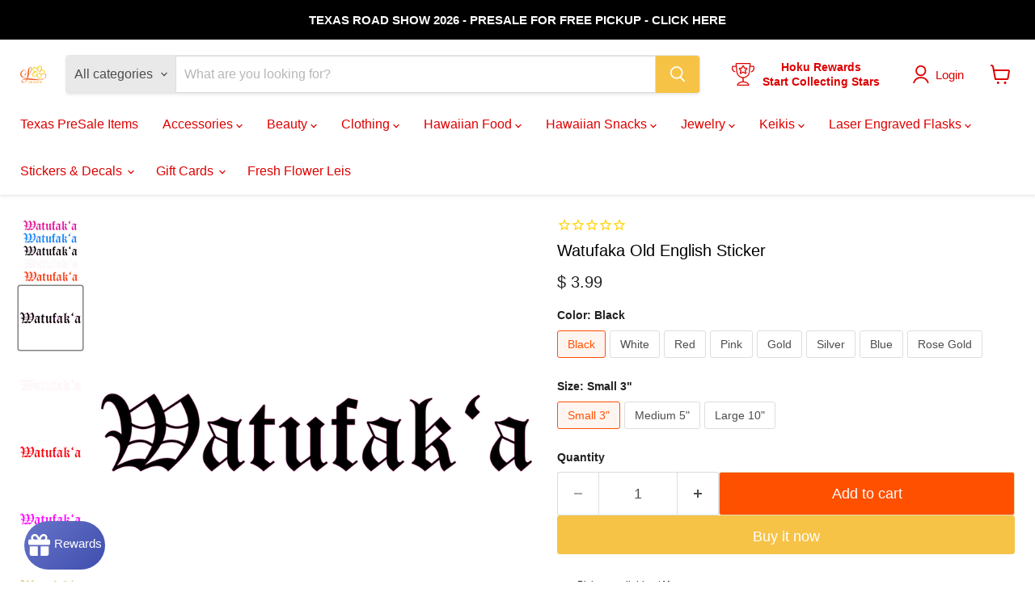

--- FILE ---
content_type: text/html; charset=utf-8
request_url: https://www.leilanisattic.com/collections/hawaii-stickers-decals/products/watufaka-old-english-sticker-leilanis-attic
body_size: 81120
content:
<!doctype html>
<html class="no-js no-touch" lang="en">
  <style>
shopify-payment-terms {
    display: none !important;
}
</style>
  <head>
                

<!-- SEOAnt Speed Up Script --><script>
const AllowUrlArray_SEOAnt = ['cdn.nfcube.com', 'cdnv2.mycustomizer.com'];
const ForbidUrlArray_SEOAnt = [];
window.WhiteUrlArray_SEOAnt = AllowUrlArray_SEOAnt.map(src => new RegExp(src, 'i'));
window.BlackUrlArray_SEOAnt = ForbidUrlArray_SEOAnt.map(src => new RegExp(src, 'i'));
</script>
<script>
// Limit output
class AllowJsPlugin{constructor(e){const attrArr=["default","defer","async"];this.listener=this.handleListener.bind(this,e),this.jsArr=[],this.attribute=attrArr.reduce(((e,t)=>({...e,[t]:[]})),{});const t=this;e.forEach((e=>window.addEventListener(e,t.listener,{passive:!0})))}handleListener(e){const t=this;return e.forEach((e=>window.removeEventListener(e,t.listener))),"complete"===document.readyState?this.handleDOM():document.addEventListener("readystatechange",(e=>{if("complete"===e.target.readyState)return setTimeout(t.handleDOM.bind(t),1)}))}async handleDOM(){this.pauseEvent(),this.pauseJQuery(),this.getScripts(),this.beforeScripts();for(const e of Object.keys(this.attribute))await this.changeScripts(this.attribute[e]);for(const e of["DOMContentLoaded","readystatechange"])await this.requestRedraw(),document.dispatchEvent(new Event("allowJS-"+e));document.lightJSonreadystatechange&&document.lightJSonreadystatechange();for(const e of["DOMContentLoaded","load"])await this.requestRedraw(),window.dispatchEvent(new Event("allowJS-"+e));await this.requestRedraw(),window.lightJSonload&&window.lightJSonload(),await this.requestRedraw(),this.jsArr.forEach((e=>e(window).trigger("allowJS-jquery-load"))),window.dispatchEvent(new Event("allowJS-pageshow")),await this.requestRedraw(),window.lightJSonpageshow&&window.lightJSonpageshow()}async requestRedraw(){return new Promise((e=>requestAnimationFrame(e)))}getScripts(){document.querySelectorAll("script[type=AllowJs]").forEach((e=>{e.hasAttribute("src")?e.hasAttribute("async")&&e.async?this.attribute.async.push(e):e.hasAttribute("defer")&&e.defer?this.attribute.defer.push(e):this.attribute.default.push(e):this.attribute.default.push(e)}))}beforeScripts(){const e=this,t=Object.keys(this.attribute).reduce(((t,n)=>[...t,...e.attribute[n]]),[]),n=document.createDocumentFragment();t.forEach((e=>{const t=e.getAttribute("src");if(!t)return;const s=document.createElement("link");s.href=t,s.rel="preload",s.as="script",n.appendChild(s)})),document.head.appendChild(n)}async changeScripts(e){let t;for(;t=e.shift();)await this.requestRedraw(),new Promise((e=>{const n=document.createElement("script");[...t.attributes].forEach((e=>{"type"!==e.nodeName&&n.setAttribute(e.nodeName,e.nodeValue)})),t.hasAttribute("src")?(n.addEventListener("load",e),n.addEventListener("error",e)):(n.text=t.text,e()),t.parentNode.replaceChild(n,t)}))}pauseEvent(){const e={};[{obj:document,name:"DOMContentLoaded"},{obj:window,name:"DOMContentLoaded"},{obj:window,name:"load"},{obj:window,name:"pageshow"},{obj:document,name:"readystatechange"}].map((t=>function(t,n){function s(n){return e[t].list.indexOf(n)>=0?"allowJS-"+n:n}e[t]||(e[t]={list:[n],add:t.addEventListener,remove:t.removeEventListener},t.addEventListener=(...n)=>{n[0]=s(n[0]),e[t].add.apply(t,n)},t.removeEventListener=(...n)=>{n[0]=s(n[0]),e[t].remove.apply(t,n)})}(t.obj,t.name))),[{obj:document,name:"onreadystatechange"},{obj:window,name:"onpageshow"}].map((e=>function(e,t){let n=e[t];Object.defineProperty(e,t,{get:()=>n||function(){},set:s=>{e["allowJS"+t]=n=s}})}(e.obj,e.name)))}pauseJQuery(){const e=this;let t=window.jQuery;Object.defineProperty(window,"jQuery",{get:()=>t,set(n){if(!n||!n.fn||!e.jsArr.includes(n))return void(t=n);n.fn.ready=n.fn.init.prototype.ready=e=>{e.bind(document)(n)};const s=n.fn.on;n.fn.on=n.fn.init.prototype.on=function(...e){if(window!==this[0])return s.apply(this,e),this;const t=e=>e.split(" ").map((e=>"load"===e||0===e.indexOf("load.")?"allowJS-jquery-load":e)).join(" ");return"string"==typeof e[0]||e[0]instanceof String?(e[0]=t(e[0]),s.apply(this,e),this):("object"==typeof e[0]&&Object.keys(e[0]).forEach((n=>{delete Object.assign(e[0],{[t(n)]:e[0][n]})[n]})),s.apply(this,e),this)},e.jsArr.push(n),t=n}})}}new AllowJsPlugin(["keydown","wheel","mouseenter","mousemove","mouseleave","touchstart","touchmove","touchend"]);
</script>
<script>
"use strict";function SEOAnt_toConsumableArray(t){if(Array.isArray(t)){for(var e=0,r=Array(t.length);e<t.length;e++)r[e]=t[e];return r}return Array.from(t)}function _0x960a(t,e){var r=_0x3840();return(_0x960a=function(t,e){return t-=247,r[t]})(t,e)}function _0x3840(){var t=["defineProperties","application/javascript","preventDefault","4990555yeBSbh","addEventListener","set","setAttribute","bind","getAttribute","parentElement","WhiteUrlArray_SEOAnt","listener","toString","toLowerCase","every","touchend","SEOAnt scripts can't be lazy loaded","keydown","touchstart","removeChild","length","58IusxNw","BlackUrlArray_SEOAnt","observe","name","value","documentElement","wheel","warn","whitelist","map","tagName","402345HpbWDN","getOwnPropertyDescriptor","head","type","touchmove","removeEventListener","8160iwggKQ","call","beforescriptexecute","some","string","options","push","appendChild","blacklisted","querySelectorAll","5339295FeRgGa","4OtFDAr","filter","57211uwpiMx","nodeType","createElement","src","13296210cxmbJp",'script[type="',"1744290Faeint","test","forEach","script","blacklist","attributes","get","$&","744DdtCNR"];return(_0x3840=function(){return t})()}var _extends=Object.assign||function(t){for(var e=1;e<arguments.length;e++){var r=arguments[e];for(var n in r)Object.prototype.hasOwnProperty.call(r,n)&&(t[n]=r[n])}return t},_slicedToArray=function(){function t(t,e){var r=[],n=!0,o=!1,i=void 0;try{for(var a,c=t[Symbol.iterator]();!(n=(a=c.next()).done)&&(r.push(a.value),!e||r.length!==e);n=!0);}catch(t){o=!0,i=t}finally{try{!n&&c.return&&c.return()}finally{if(o)throw i}}return r}return function(e,r){if(Array.isArray(e))return e;if(Symbol.iterator in Object(e))return t(e,r);throw new TypeError("Invalid attempt to destructure non-iterable instance")}}(),_typeof="function"==typeof Symbol&&"symbol"==typeof Symbol.iterator?function(t){return typeof t}:function(t){return t&&"function"==typeof Symbol&&t.constructor===Symbol&&t!==Symbol.prototype?"symbol":typeof t};(function(t,e){for(var r=_0x960a,n=t();[];)try{if(531094===parseInt(r(306))/1+-parseInt(r(295))/2*(parseInt(r(312))/3)+-parseInt(r(257))/4*(parseInt(r(277))/5)+-parseInt(r(265))/6+-parseInt(r(259))/7*(-parseInt(r(273))/8)+-parseInt(r(256))/9+parseInt(r(263))/10)break;n.push(n.shift())}catch(t){n.push(n.shift())}})(_0x3840),function(){var t=_0x960a,e="javascript/blocked",r={blacklist:window[t(296)],whitelist:window[t(284)]},n={blacklisted:[]},o=function(n,o){return n&&(!o||o!==e)&&(!r.blacklist||r[t(269)][t(249)](function(e){return e[t(266)](n)}))&&(!r[t(303)]||r.whitelist[t(288)](function(e){return!e[t(266)](n)}))},i=function(e){var n=t,o=e[n(282)](n(262));return r[n(269)]&&r.blacklist[n(288)](function(t){return!t.test(o)})||r[n(303)]&&r.whitelist[n(249)](function(t){return t[n(266)](o)})},a=new MutationObserver(function(r){for(var i=t,a=0;a<r[i(294)];a++)for(var c=r[a].addedNodes,u=0;u<c.length;u++)!function(t){var r=c[t];if(1===r[i(260)]&&"SCRIPT"===r[i(305)]){var a=r[i(262)],u=r[i(309)];if(o(a,u)){n.blacklisted[i(252)]([r,r.type]),r[i(309)]=e;var s=function t(n){var o=i;r[o(282)](o(309))===e&&n[o(276)](),r[o(311)](o(248),t)};r[i(278)](i(248),s),r[i(283)]&&r[i(283)][i(293)](r)}}}(u)});a[t(297)](document[t(300)],{childList:!![],subtree:!![]});var c=/[|\{}()\[\]^$+*?.]/g,u=function(){for(var o=arguments.length,u=Array(o),s=0;s<o;s++)u[s]=arguments[s];var l=t;u[l(294)]<1?(r[l(269)]=[],r[l(303)]=[]):(r.blacklist&&(r[l(269)]=r.blacklist[l(258)](function(t){return u[l(288)](function(e){var r=l;return(void 0===e?"undefined":_typeof(e))===r(250)?!t.test(e):e instanceof RegExp?t.toString()!==e.toString():void 0})})),r[l(303)]&&(r[l(303)]=[].concat(SEOAnt_toConsumableArray(r[l(303)]),SEOAnt_toConsumableArray(u.map(function(t){var e=l;if("string"==typeof t){var n=t.replace(c,e(272)),o=".*"+n+".*";if(r[e(303)][e(288)](function(t){return t[e(286)]()!==o[e(286)]()}))return new RegExp(o)}else if(t instanceof RegExp&&r[e(303)][e(288)](function(r){return r[e(286)]()!==t.toString()}))return t;return null})[l(258)](Boolean)))));for(var f=document[l(255)](l(264)+e+'"]'),p=0;p<f[l(294)];p++){var y=f[p];i(y)&&(n[l(254)][l(252)]([y,l(275)]),y[l(283)][l(293)](y))}var v=0;[].concat(SEOAnt_toConsumableArray(n[l(254)]))[l(267)](function(t,e){var r=_slicedToArray(t,2),o=r[0],a=r[1],c=l;if(i(o)){for(var u=document.createElement("script"),s=0;s<o.attributes.length;s++){var f=o[c(270)][s];f[c(298)]!==c(262)&&f.name!==c(309)&&u.setAttribute(f.name,o.attributes[s][c(299)])}u[c(280)](c(262),o[c(262)]),u.setAttribute("type",a||c(275)),document[c(308)][c(253)](u),n[c(254)].splice(e-v,1),v++}}),r[l(269)]&&r.blacklist.length<1&&a.disconnect()},s=document.createElement,l={src:Object[t(307)](HTMLScriptElement.prototype,t(262)),type:Object[t(307)](HTMLScriptElement.prototype,t(309))};document[t(261)]=function(){for(var r=t,n=arguments.length,i=Array(n),a=0;a<n;a++)i[a]=arguments[a];if(i[0][r(287)]()!==r(268))return s[r(281)](document).apply(void 0,i);var c=s.bind(document).apply(void 0,i);try{Object[r(274)](c,{src:_extends({},l[r(262)],{set:function(t){var n=r;o(t,c[n(309)])&&l.type[n(279)][n(247)](this,e),l[n(262)][n(279)].call(this,t)}}),type:_extends({},l[r(309)],{get:function(){var t=r,n=l[t(309)][t(271)][t(247)](this);return n===e||o(this[t(262)],n)?null:n},set:function(t){var n=r,i=o(c[n(262)],c[n(309)])?e:t;l.type[n(279)][n(247)](this,i)}})}),c.setAttribute=function(t,e){var n=r;t===n(309)||t===n(262)?c[t]=e:HTMLScriptElement.prototype[n(280)][n(247)](c,t,e)}}catch(t){console[r(302)](r(290),t)}return c},[t(291),"mousemove",t(289),t(310),t(292),t(301)][t(304)](function(t){return{type:t,listener:function(){return u()},options:{passive:!![]}}}).forEach(function(e){var r=t;document[r(278)](e[r(309)],e[r(285)],e[r(251)])})}();
</script>
<!-- /SEOAnt Speed Up Script -->

    <link rel="preload" as="style" href="//www.leilanisattic.com/cdn/shop/t/71/assets/theme.css?v=77941763024786198261764229216" onload="this.onload=null;this.rel='stylesheet'">
<noscript><link rel="stylesheet" href="//www.leilanisattic.com/cdn/shop/t/71/assets/theme.css?v=77941763024786198261764229216"></noscript>

  <script>
    window.Store = window.Store || {};
    window.Store.id = 9197320;
  </script>
    <meta charset="utf-8">
    <meta http-equiv="x-ua-compatible" content="IE=edge">

    <link rel="preconnect" href="https://cdn.shopify.com">
    <link rel="preconnect" href="https://fonts.shopifycdn.com">
    <link rel="preconnect" href="https://v.shopify.com">
    <link rel="preconnect" href="https://cdn.shopifycloud.com">

    <title>Watufaka old english Sticker exclusive at Leilanis Attic</title>

    
      <meta name="description" content="Watufaka old english Sticker Sticker at Leilanis Attic - 8in in Length For custom sizes email : cs@engravemyflask.com">
    

    
  <link rel="shortcut icon" href="//www.leilanisattic.com/cdn/shop/files/Leilanis_Flavicon_Logo_689d678d-6ad9-4457-a959-27ab2335a7c8_32x32.png?v=1756933279" type="image/png">


    
      <link rel="canonical" href="https://www.leilanisattic.com/products/watufaka-old-english-sticker-leilanis-attic" />
    

    <meta name="viewport" content="width=device-width">

    
    















<meta property="og:site_name" content="Leilanis Attic">
<meta property="og:url" content="https://www.leilanisattic.com/products/watufaka-old-english-sticker-leilanis-attic">
<meta property="og:title" content="Watufaka Old English Sticker">
<meta property="og:type" content="website">
<meta property="og:description" content="Watufaka old english Sticker Sticker at Leilanis Attic - 8in in Length For custom sizes email : cs@engravemyflask.com">




    
    
    

    
    
    <meta
      property="og:image"
      content="https://www.leilanisattic.com/cdn/shop/files/Watufaka-Old-English-Sticker-sticker-Leilanis-Attic_1200x1200.webp?v=1762457504"
    />
    <meta
      property="og:image:secure_url"
      content="https://www.leilanisattic.com/cdn/shop/files/Watufaka-Old-English-Sticker-sticker-Leilanis-Attic_1200x1200.webp?v=1762457504"
    />
    <meta property="og:image:width" content="1200" />
    <meta property="og:image:height" content="1200" />
    
    
    <meta property="og:image:alt" content="Watufaka Old English Sticker - Sticker" />
  









  <meta name="twitter:site" content="@LeilanisAttic">








<meta name="twitter:title" content="Watufaka old english Sticker exclusive at Leilanis Attic">
<meta name="twitter:description" content="Watufaka old english Sticker Sticker at Leilanis Attic - 8in in Length For custom sizes email : cs@engravemyflask.com">


    
    
    
      
      
      <meta name="twitter:card" content="summary">
    
    
    <meta
      property="twitter:image"
      content="https://www.leilanisattic.com/cdn/shop/files/Watufaka-Old-English-Sticker-sticker-Leilanis-Attic_1200x1200_crop_center.webp?v=1762457504"
    />
    <meta property="twitter:image:width" content="1200" />
    <meta property="twitter:image:height" content="1200" />
    
    
    <meta property="twitter:image:alt" content="Watufaka Old English Sticker - Sticker" />
  



    <link rel="preload" href="" as="font" crossorigin="anonymous">
    <link rel="preload" as="style" href="//www.leilanisattic.com/cdn/shop/t/71/assets/theme.css?v=77941763024786198261764229216"><script>window.performance && window.performance.mark && window.performance.mark('shopify.content_for_header.start');</script><meta id="shopify-digital-wallet" name="shopify-digital-wallet" content="/9197320/digital_wallets/dialog">
<meta name="shopify-checkout-api-token" content="b810064481ae07b73467c7427819d4b3">
<link rel="alternate" type="application/json+oembed" href="https://www.leilanisattic.com/products/watufaka-old-english-sticker-leilanis-attic.oembed">
<script async="async" src="/checkouts/internal/preloads.js?locale=en-US"></script>
<link rel="preconnect" href="https://shop.app" crossorigin="anonymous">
<script async="async" src="https://shop.app/checkouts/internal/preloads.js?locale=en-US&shop_id=9197320" crossorigin="anonymous"></script>
<script id="apple-pay-shop-capabilities" type="application/json">{"shopId":9197320,"countryCode":"US","currencyCode":"USD","merchantCapabilities":["supports3DS"],"merchantId":"gid:\/\/shopify\/Shop\/9197320","merchantName":"Leilanis Attic","requiredBillingContactFields":["postalAddress","email","phone"],"requiredShippingContactFields":["postalAddress","email","phone"],"shippingType":"shipping","supportedNetworks":["visa","masterCard","amex","discover","elo","jcb"],"total":{"type":"pending","label":"Leilanis Attic","amount":"1.00"},"shopifyPaymentsEnabled":true,"supportsSubscriptions":true}</script>
<script id="shopify-features" type="application/json">{"accessToken":"b810064481ae07b73467c7427819d4b3","betas":["rich-media-storefront-analytics"],"domain":"www.leilanisattic.com","predictiveSearch":true,"shopId":9197320,"locale":"en"}</script>
<script>var Shopify = Shopify || {};
Shopify.shop = "leilanis-attic.myshopify.com";
Shopify.locale = "en";
Shopify.currency = {"active":"USD","rate":"1.0"};
Shopify.country = "US";
Shopify.theme = {"name":"12 Days of Deals Launch","id":156634513652,"schema_name":"Empire","schema_version":"11.1.0","theme_store_id":838,"role":"main"};
Shopify.theme.handle = "null";
Shopify.theme.style = {"id":null,"handle":null};
Shopify.cdnHost = "www.leilanisattic.com/cdn";
Shopify.routes = Shopify.routes || {};
Shopify.routes.root = "/";</script>
<script type="module">!function(o){(o.Shopify=o.Shopify||{}).modules=!0}(window);</script>
<script>!function(o){function n(){var o=[];function n(){o.push(Array.prototype.slice.apply(arguments))}return n.q=o,n}var t=o.Shopify=o.Shopify||{};t.loadFeatures=n(),t.autoloadFeatures=n()}(window);</script>
<script>
  window.ShopifyPay = window.ShopifyPay || {};
  window.ShopifyPay.apiHost = "shop.app\/pay";
  window.ShopifyPay.redirectState = null;
</script>
<script id="shop-js-analytics" type="application/json">{"pageType":"product"}</script>
<script defer="defer" async type="module" src="//www.leilanisattic.com/cdn/shopifycloud/shop-js/modules/v2/client.init-shop-cart-sync_BdyHc3Nr.en.esm.js"></script>
<script defer="defer" async type="module" src="//www.leilanisattic.com/cdn/shopifycloud/shop-js/modules/v2/chunk.common_Daul8nwZ.esm.js"></script>
<script type="module">
  await import("//www.leilanisattic.com/cdn/shopifycloud/shop-js/modules/v2/client.init-shop-cart-sync_BdyHc3Nr.en.esm.js");
await import("//www.leilanisattic.com/cdn/shopifycloud/shop-js/modules/v2/chunk.common_Daul8nwZ.esm.js");

  window.Shopify.SignInWithShop?.initShopCartSync?.({"fedCMEnabled":true,"windoidEnabled":true});

</script>
<script defer="defer" async type="module" src="//www.leilanisattic.com/cdn/shopifycloud/shop-js/modules/v2/client.payment-terms_MV4M3zvL.en.esm.js"></script>
<script defer="defer" async type="module" src="//www.leilanisattic.com/cdn/shopifycloud/shop-js/modules/v2/chunk.common_Daul8nwZ.esm.js"></script>
<script defer="defer" async type="module" src="//www.leilanisattic.com/cdn/shopifycloud/shop-js/modules/v2/chunk.modal_CQq8HTM6.esm.js"></script>
<script type="module">
  await import("//www.leilanisattic.com/cdn/shopifycloud/shop-js/modules/v2/client.payment-terms_MV4M3zvL.en.esm.js");
await import("//www.leilanisattic.com/cdn/shopifycloud/shop-js/modules/v2/chunk.common_Daul8nwZ.esm.js");
await import("//www.leilanisattic.com/cdn/shopifycloud/shop-js/modules/v2/chunk.modal_CQq8HTM6.esm.js");

  
</script>
<script>
  window.Shopify = window.Shopify || {};
  if (!window.Shopify.featureAssets) window.Shopify.featureAssets = {};
  window.Shopify.featureAssets['shop-js'] = {"shop-cart-sync":["modules/v2/client.shop-cart-sync_QYOiDySF.en.esm.js","modules/v2/chunk.common_Daul8nwZ.esm.js"],"init-fed-cm":["modules/v2/client.init-fed-cm_DchLp9rc.en.esm.js","modules/v2/chunk.common_Daul8nwZ.esm.js"],"shop-button":["modules/v2/client.shop-button_OV7bAJc5.en.esm.js","modules/v2/chunk.common_Daul8nwZ.esm.js"],"init-windoid":["modules/v2/client.init-windoid_DwxFKQ8e.en.esm.js","modules/v2/chunk.common_Daul8nwZ.esm.js"],"shop-cash-offers":["modules/v2/client.shop-cash-offers_DWtL6Bq3.en.esm.js","modules/v2/chunk.common_Daul8nwZ.esm.js","modules/v2/chunk.modal_CQq8HTM6.esm.js"],"shop-toast-manager":["modules/v2/client.shop-toast-manager_CX9r1SjA.en.esm.js","modules/v2/chunk.common_Daul8nwZ.esm.js"],"init-shop-email-lookup-coordinator":["modules/v2/client.init-shop-email-lookup-coordinator_UhKnw74l.en.esm.js","modules/v2/chunk.common_Daul8nwZ.esm.js"],"pay-button":["modules/v2/client.pay-button_DzxNnLDY.en.esm.js","modules/v2/chunk.common_Daul8nwZ.esm.js"],"avatar":["modules/v2/client.avatar_BTnouDA3.en.esm.js"],"init-shop-cart-sync":["modules/v2/client.init-shop-cart-sync_BdyHc3Nr.en.esm.js","modules/v2/chunk.common_Daul8nwZ.esm.js"],"shop-login-button":["modules/v2/client.shop-login-button_D8B466_1.en.esm.js","modules/v2/chunk.common_Daul8nwZ.esm.js","modules/v2/chunk.modal_CQq8HTM6.esm.js"],"init-customer-accounts-sign-up":["modules/v2/client.init-customer-accounts-sign-up_C8fpPm4i.en.esm.js","modules/v2/client.shop-login-button_D8B466_1.en.esm.js","modules/v2/chunk.common_Daul8nwZ.esm.js","modules/v2/chunk.modal_CQq8HTM6.esm.js"],"init-shop-for-new-customer-accounts":["modules/v2/client.init-shop-for-new-customer-accounts_CVTO0Ztu.en.esm.js","modules/v2/client.shop-login-button_D8B466_1.en.esm.js","modules/v2/chunk.common_Daul8nwZ.esm.js","modules/v2/chunk.modal_CQq8HTM6.esm.js"],"init-customer-accounts":["modules/v2/client.init-customer-accounts_dRgKMfrE.en.esm.js","modules/v2/client.shop-login-button_D8B466_1.en.esm.js","modules/v2/chunk.common_Daul8nwZ.esm.js","modules/v2/chunk.modal_CQq8HTM6.esm.js"],"shop-follow-button":["modules/v2/client.shop-follow-button_CkZpjEct.en.esm.js","modules/v2/chunk.common_Daul8nwZ.esm.js","modules/v2/chunk.modal_CQq8HTM6.esm.js"],"lead-capture":["modules/v2/client.lead-capture_BntHBhfp.en.esm.js","modules/v2/chunk.common_Daul8nwZ.esm.js","modules/v2/chunk.modal_CQq8HTM6.esm.js"],"checkout-modal":["modules/v2/client.checkout-modal_CfxcYbTm.en.esm.js","modules/v2/chunk.common_Daul8nwZ.esm.js","modules/v2/chunk.modal_CQq8HTM6.esm.js"],"shop-login":["modules/v2/client.shop-login_Da4GZ2H6.en.esm.js","modules/v2/chunk.common_Daul8nwZ.esm.js","modules/v2/chunk.modal_CQq8HTM6.esm.js"],"payment-terms":["modules/v2/client.payment-terms_MV4M3zvL.en.esm.js","modules/v2/chunk.common_Daul8nwZ.esm.js","modules/v2/chunk.modal_CQq8HTM6.esm.js"]};
</script>
<script>(function() {
  var isLoaded = false;
  function asyncLoad() {
    if (isLoaded) return;
    isLoaded = true;
    var urls = ["https:\/\/emotivecdn.io\/emotive-popup\/popup.js?brand=620\u0026api=https:\/\/www.emotiveapp.co\/\u0026shop=leilanis-attic.myshopify.com","https:\/\/id-shop.govx.com\/app\/leilanis-attic.myshopify.com\/govx.js?shop=leilanis-attic.myshopify.com","https:\/\/cdn1.stamped.io\/files\/widget.min.js?shop=leilanis-attic.myshopify.com","\/\/d1liekpayvooaz.cloudfront.net\/apps\/customizery\/customizery.js?shop=leilanis-attic.myshopify.com","https:\/\/cdn-app.sealsubscriptions.com\/shopify\/public\/js\/sealsubscriptions.js?shop=leilanis-attic.myshopify.com","https:\/\/cdn.shopify.com\/s\/files\/1\/0919\/7320\/t\/25\/assets\/affirmShopify.js?v=1692748270\u0026shop=leilanis-attic.myshopify.com","https:\/\/sbzstag.cirkleinc.com\/?shop=leilanis-attic.myshopify.com","https:\/\/app.adbeacon.com\/os\/49b6d723dc93ce76?shop=leilanis-attic.myshopify.com"];
    for (var i = 0; i < urls.length; i++) {
      var s = document.createElement('script');
      s.type = 'text/javascript';
      s.async = true;
      s.src = urls[i];
      var x = document.getElementsByTagName('script')[0];
      x.parentNode.insertBefore(s, x);
    }
  };
  if(window.attachEvent) {
    window.attachEvent('onload', asyncLoad);
  } else {
    window.addEventListener('load', asyncLoad, false);
  }
})();</script>
<script id="__st">var __st={"a":9197320,"offset":-28800,"reqid":"8df21291-c335-4e70-b420-3b78e35b0311-1769026547","pageurl":"www.leilanisattic.com\/collections\/hawaii-stickers-decals\/products\/watufaka-old-english-sticker-leilanis-attic","u":"5cc49fb7e1e1","p":"product","rtyp":"product","rid":309932785668};</script>
<script>window.ShopifyPaypalV4VisibilityTracking = true;</script>
<script id="captcha-bootstrap">!function(){'use strict';const t='contact',e='account',n='new_comment',o=[[t,t],['blogs',n],['comments',n],[t,'customer']],c=[[e,'customer_login'],[e,'guest_login'],[e,'recover_customer_password'],[e,'create_customer']],r=t=>t.map((([t,e])=>`form[action*='/${t}']:not([data-nocaptcha='true']) input[name='form_type'][value='${e}']`)).join(','),a=t=>()=>t?[...document.querySelectorAll(t)].map((t=>t.form)):[];function s(){const t=[...o],e=r(t);return a(e)}const i='password',u='form_key',d=['recaptcha-v3-token','g-recaptcha-response','h-captcha-response',i],f=()=>{try{return window.sessionStorage}catch{return}},m='__shopify_v',_=t=>t.elements[u];function p(t,e,n=!1){try{const o=window.sessionStorage,c=JSON.parse(o.getItem(e)),{data:r}=function(t){const{data:e,action:n}=t;return t[m]||n?{data:e,action:n}:{data:t,action:n}}(c);for(const[e,n]of Object.entries(r))t.elements[e]&&(t.elements[e].value=n);n&&o.removeItem(e)}catch(o){console.error('form repopulation failed',{error:o})}}const l='form_type',E='cptcha';function T(t){t.dataset[E]=!0}const w=window,h=w.document,L='Shopify',v='ce_forms',y='captcha';let A=!1;((t,e)=>{const n=(g='f06e6c50-85a8-45c8-87d0-21a2b65856fe',I='https://cdn.shopify.com/shopifycloud/storefront-forms-hcaptcha/ce_storefront_forms_captcha_hcaptcha.v1.5.2.iife.js',D={infoText:'Protected by hCaptcha',privacyText:'Privacy',termsText:'Terms'},(t,e,n)=>{const o=w[L][v],c=o.bindForm;if(c)return c(t,g,e,D).then(n);var r;o.q.push([[t,g,e,D],n]),r=I,A||(h.body.append(Object.assign(h.createElement('script'),{id:'captcha-provider',async:!0,src:r})),A=!0)});var g,I,D;w[L]=w[L]||{},w[L][v]=w[L][v]||{},w[L][v].q=[],w[L][y]=w[L][y]||{},w[L][y].protect=function(t,e){n(t,void 0,e),T(t)},Object.freeze(w[L][y]),function(t,e,n,w,h,L){const[v,y,A,g]=function(t,e,n){const i=e?o:[],u=t?c:[],d=[...i,...u],f=r(d),m=r(i),_=r(d.filter((([t,e])=>n.includes(e))));return[a(f),a(m),a(_),s()]}(w,h,L),I=t=>{const e=t.target;return e instanceof HTMLFormElement?e:e&&e.form},D=t=>v().includes(t);t.addEventListener('submit',(t=>{const e=I(t);if(!e)return;const n=D(e)&&!e.dataset.hcaptchaBound&&!e.dataset.recaptchaBound,o=_(e),c=g().includes(e)&&(!o||!o.value);(n||c)&&t.preventDefault(),c&&!n&&(function(t){try{if(!f())return;!function(t){const e=f();if(!e)return;const n=_(t);if(!n)return;const o=n.value;o&&e.removeItem(o)}(t);const e=Array.from(Array(32),(()=>Math.random().toString(36)[2])).join('');!function(t,e){_(t)||t.append(Object.assign(document.createElement('input'),{type:'hidden',name:u})),t.elements[u].value=e}(t,e),function(t,e){const n=f();if(!n)return;const o=[...t.querySelectorAll(`input[type='${i}']`)].map((({name:t})=>t)),c=[...d,...o],r={};for(const[a,s]of new FormData(t).entries())c.includes(a)||(r[a]=s);n.setItem(e,JSON.stringify({[m]:1,action:t.action,data:r}))}(t,e)}catch(e){console.error('failed to persist form',e)}}(e),e.submit())}));const S=(t,e)=>{t&&!t.dataset[E]&&(n(t,e.some((e=>e===t))),T(t))};for(const o of['focusin','change'])t.addEventListener(o,(t=>{const e=I(t);D(e)&&S(e,y())}));const B=e.get('form_key'),M=e.get(l),P=B&&M;t.addEventListener('DOMContentLoaded',(()=>{const t=y();if(P)for(const e of t)e.elements[l].value===M&&p(e,B);[...new Set([...A(),...v().filter((t=>'true'===t.dataset.shopifyCaptcha))])].forEach((e=>S(e,t)))}))}(h,new URLSearchParams(w.location.search),n,t,e,['guest_login'])})(!0,!0)}();</script>
<script integrity="sha256-4kQ18oKyAcykRKYeNunJcIwy7WH5gtpwJnB7kiuLZ1E=" data-source-attribution="shopify.loadfeatures" defer="defer" src="//www.leilanisattic.com/cdn/shopifycloud/storefront/assets/storefront/load_feature-a0a9edcb.js" crossorigin="anonymous"></script>
<script crossorigin="anonymous" defer="defer" src="//www.leilanisattic.com/cdn/shopifycloud/storefront/assets/shopify_pay/storefront-65b4c6d7.js?v=20250812"></script>
<script data-source-attribution="shopify.dynamic_checkout.dynamic.init">var Shopify=Shopify||{};Shopify.PaymentButton=Shopify.PaymentButton||{isStorefrontPortableWallets:!0,init:function(){window.Shopify.PaymentButton.init=function(){};var t=document.createElement("script");t.src="https://www.leilanisattic.com/cdn/shopifycloud/portable-wallets/latest/portable-wallets.en.js",t.type="module",document.head.appendChild(t)}};
</script>
<script data-source-attribution="shopify.dynamic_checkout.buyer_consent">
  function portableWalletsHideBuyerConsent(e){var t=document.getElementById("shopify-buyer-consent"),n=document.getElementById("shopify-subscription-policy-button");t&&n&&(t.classList.add("hidden"),t.setAttribute("aria-hidden","true"),n.removeEventListener("click",e))}function portableWalletsShowBuyerConsent(e){var t=document.getElementById("shopify-buyer-consent"),n=document.getElementById("shopify-subscription-policy-button");t&&n&&(t.classList.remove("hidden"),t.removeAttribute("aria-hidden"),n.addEventListener("click",e))}window.Shopify?.PaymentButton&&(window.Shopify.PaymentButton.hideBuyerConsent=portableWalletsHideBuyerConsent,window.Shopify.PaymentButton.showBuyerConsent=portableWalletsShowBuyerConsent);
</script>
<script>
  function portableWalletsCleanup(e){e&&e.src&&console.error("Failed to load portable wallets script "+e.src);var t=document.querySelectorAll("shopify-accelerated-checkout .shopify-payment-button__skeleton, shopify-accelerated-checkout-cart .wallet-cart-button__skeleton"),e=document.getElementById("shopify-buyer-consent");for(let e=0;e<t.length;e++)t[e].remove();e&&e.remove()}function portableWalletsNotLoadedAsModule(e){e instanceof ErrorEvent&&"string"==typeof e.message&&e.message.includes("import.meta")&&"string"==typeof e.filename&&e.filename.includes("portable-wallets")&&(window.removeEventListener("error",portableWalletsNotLoadedAsModule),window.Shopify.PaymentButton.failedToLoad=e,"loading"===document.readyState?document.addEventListener("DOMContentLoaded",window.Shopify.PaymentButton.init):window.Shopify.PaymentButton.init())}window.addEventListener("error",portableWalletsNotLoadedAsModule);
</script>

<script type="module" src="https://www.leilanisattic.com/cdn/shopifycloud/portable-wallets/latest/portable-wallets.en.js" onError="portableWalletsCleanup(this)" crossorigin="anonymous"></script>
<script nomodule>
  document.addEventListener("DOMContentLoaded", portableWalletsCleanup);
</script>

<script id='scb4127' type='text/javascript' async='' src='https://www.leilanisattic.com/cdn/shopifycloud/privacy-banner/storefront-banner.js'></script><link id="shopify-accelerated-checkout-styles" rel="stylesheet" media="screen" href="https://www.leilanisattic.com/cdn/shopifycloud/portable-wallets/latest/accelerated-checkout-backwards-compat.css" crossorigin="anonymous">
<style id="shopify-accelerated-checkout-cart">
        #shopify-buyer-consent {
  margin-top: 1em;
  display: inline-block;
  width: 100%;
}

#shopify-buyer-consent.hidden {
  display: none;
}

#shopify-subscription-policy-button {
  background: none;
  border: none;
  padding: 0;
  text-decoration: underline;
  font-size: inherit;
  cursor: pointer;
}

#shopify-subscription-policy-button::before {
  box-shadow: none;
}

      </style>

<script>window.performance && window.performance.mark && window.performance.mark('shopify.content_for_header.end');</script><link href="//www.leilanisattic.com/cdn/shop/t/71/assets/theme.css?v=77941763024786198261764229216" rel="stylesheet" type="text/css" media="all" />

    

    
    <script>
      window.Theme = window.Theme || {};
      window.Theme.version = '11.1.0';
      window.Theme.name = 'Empire';
      window.Theme.routes = {
        "root_url": "/",
        "account_url": "/account",
        "account_login_url": "https://www.leilanisattic.com/customer_authentication/redirect?locale=en&region_country=US",
        "account_logout_url": "/account/logout",
        "account_register_url": "https://shopify.com/9197320/account?locale=en",
        "account_addresses_url": "/account/addresses",
        "collections_url": "/collections",
        "all_products_collection_url": "/collections/all",
        "search_url": "/search",
        "predictive_search_url": "/search/suggest",
        "cart_url": "/cart",
        "cart_add_url": "/cart/add",
        "cart_change_url": "/cart/change",
        "cart_clear_url": "/cart/clear",
        "product_recommendations_url": "/recommendations/products",
      };
    </script>
    

  <!-- BEGIN app block: shopify://apps/ot-theme-sections/blocks/otsb-style/45c0d634-d78b-458c-8bca-17086e7d65aa --><link href="//cdn.shopify.com/extensions/019bd955-d823-79f9-ae08-31d57ac2e623/xpify-front-base-89/assets/otsb-style.min.css" rel="stylesheet" type="text/css" media="all" />
<script>
  window.otsb={main_script_enabled:true,sliderScript:"https://cdn.shopify.com/extensions/019bd955-d823-79f9-ae08-31d57ac2e623/xpify-front-base-89/assets/otsb-splide.min.js",loadedScript:window?.otsb?.loadedScript||[],components:{splides:{}}};
</script><script src="https://cdn.shopify.com/extensions/019bd955-d823-79f9-ae08-31d57ac2e623/xpify-front-base-89/assets/otsb-script.min.js" defer="defer"></script>

<!-- END app block --><!-- BEGIN app block: shopify://apps/klaviyo-email-marketing-sms/blocks/klaviyo-onsite-embed/2632fe16-c075-4321-a88b-50b567f42507 -->












  <script async src="https://static.klaviyo.com/onsite/js/TWSy2E/klaviyo.js?company_id=TWSy2E"></script>
  <script>!function(){if(!window.klaviyo){window._klOnsite=window._klOnsite||[];try{window.klaviyo=new Proxy({},{get:function(n,i){return"push"===i?function(){var n;(n=window._klOnsite).push.apply(n,arguments)}:function(){for(var n=arguments.length,o=new Array(n),w=0;w<n;w++)o[w]=arguments[w];var t="function"==typeof o[o.length-1]?o.pop():void 0,e=new Promise((function(n){window._klOnsite.push([i].concat(o,[function(i){t&&t(i),n(i)}]))}));return e}}})}catch(n){window.klaviyo=window.klaviyo||[],window.klaviyo.push=function(){var n;(n=window._klOnsite).push.apply(n,arguments)}}}}();</script>

  
    <script id="viewed_product">
      if (item == null) {
        var _learnq = _learnq || [];

        var MetafieldReviews = null
        var MetafieldYotpoRating = null
        var MetafieldYotpoCount = null
        var MetafieldLooxRating = null
        var MetafieldLooxCount = null
        var okendoProduct = null
        var okendoProductReviewCount = null
        var okendoProductReviewAverageValue = null
        try {
          // The following fields are used for Customer Hub recently viewed in order to add reviews.
          // This information is not part of __kla_viewed. Instead, it is part of __kla_viewed_reviewed_items
          MetafieldReviews = {"rating_count":0};
          MetafieldYotpoRating = null
          MetafieldYotpoCount = null
          MetafieldLooxRating = null
          MetafieldLooxCount = null

          okendoProduct = null
          // If the okendo metafield is not legacy, it will error, which then requires the new json formatted data
          if (okendoProduct && 'error' in okendoProduct) {
            okendoProduct = null
          }
          okendoProductReviewCount = okendoProduct ? okendoProduct.reviewCount : null
          okendoProductReviewAverageValue = okendoProduct ? okendoProduct.reviewAverageValue : null
        } catch (error) {
          console.error('Error in Klaviyo onsite reviews tracking:', error);
        }

        var item = {
          Name: "Watufaka Old English Sticker",
          ProductID: 309932785668,
          Categories: ["All Polynesian Products","ALL PRODUCT","Back to School Sale!","City Stickers","Hawaii Stickers and Decals","Stickers"],
          ImageURL: "https://www.leilanisattic.com/cdn/shop/files/Watufaka-Old-English-Sticker-sticker-Leilanis-Attic_grande.webp?v=1762457504",
          URL: "https://www.leilanisattic.com/products/watufaka-old-english-sticker-leilanis-attic",
          Brand: "Leilanis Attic",
          Price: "$ 3.99",
          Value: "3.99",
          CompareAtPrice: "$ 0.00"
        };
        _learnq.push(['track', 'Viewed Product', item]);
        _learnq.push(['trackViewedItem', {
          Title: item.Name,
          ItemId: item.ProductID,
          Categories: item.Categories,
          ImageUrl: item.ImageURL,
          Url: item.URL,
          Metadata: {
            Brand: item.Brand,
            Price: item.Price,
            Value: item.Value,
            CompareAtPrice: item.CompareAtPrice
          },
          metafields:{
            reviews: MetafieldReviews,
            yotpo:{
              rating: MetafieldYotpoRating,
              count: MetafieldYotpoCount,
            },
            loox:{
              rating: MetafieldLooxRating,
              count: MetafieldLooxCount,
            },
            okendo: {
              rating: okendoProductReviewAverageValue,
              count: okendoProductReviewCount,
            }
          }
        }]);
      }
    </script>
  




  <script>
    window.klaviyoReviewsProductDesignMode = false
  </script>







<!-- END app block --><!-- BEGIN app block: shopify://apps/emotive-cartai/blocks/app-embed/46f55050-1763-422b-86da-a34fd5035e86 -->

  <script>/* Copyright (c) Blotout, Inc. | Version 1.8.0 */window.edgetag = window.edgetag || function() {(edgetag.stubs = edgetag.stubs || []).push(arguments);};!function() {const url = new URL(window.location.href);const params = new URLSearchParams(url.search);const userId = params.get('et_u_id') || '';edgetag("init", {edgeURL: 'https://lqltc.leilanisattic.com',disableConsentCheck: true,userId});}();let pageViewProviderObject = {};if ('product' === 'product') {pageViewProviderObject = {all: true,pinterest: false};}edgetag("tag", "PageView", {}, pageViewProviderObject);!function() {const newsletterFormSelectors = ["#ContactFooter",".klaviyo-form","#wisepops-root","#contact_form","form[id*=\"newsletter\" i]","form[id*=\"subscribe\" i]","form.ml-block-form","#email_signup"];const customSelector = '';if (customSelector) {newsletterFormSelectors.push(customSelector.replace(/,*\s*$/, ""));}const newsletterForm = newsletterFormSelectors.join(",");const getUser = (form, selectors) => {const user = {};if (!selectors) {return user;}Object.entries(selectors).forEach(([userKey, selector]) => {if (!selector || selector.length === 0) {return;}const selectorArray = Array.isArray(selector) ? selector : [selector];for (const selector of selectorArray) {if (!selector) {continue;}const inputUserValue = form.querySelector(selector);const userValue = (inputUserValue && inputUserValue.value) || "";if (userValue) {user[userKey] = userValue;break;}}});return user;};const sendUserData = (userData) => {if (!userData || !Object.keys(userData).length) {return;}edgetag("data", userData);};const actions = [{selectors: ["[type=\"submit\"]", newsletterForm],length: 2,fun: (ele) => {const user = getUser(ele, {email: ["input[type=\"email\"]", "input[name*=\"email\" i]:not([type=\"hidden\" i])"],phone: ["input[type=\"tel\"]", "input[name*=\"phone\" i]:not([type=\"hidden\" i])"],firstName: "input[name*=\"name\" i]:not([type=\"hidden\" i])",dateOfBirth: "input[name*=\"birthday\" i]:not([type=\"hidden\" i])"});sendUserData(user);edgetag("tag", "Subscribe", {}, {}, { method: "beacon" });},current: 0},{selectors: ["button", newsletterForm],length: 2,fun: (ele) => {const user = getUser(ele, {email: ["input[type=\"email\"]", "input[name*=\"email\" i]:not([type=\"hidden\" i])"],phone: ["input[type=\"tel\"]", "input[name*=\"phone\" i]:not([type=\"hidden\" i])"],firstName: "input[name*=\"name\" i]:not([type=\"hidden\" i])",dateOfBirth: "input[name*=\"birthday\" i]:not([type=\"hidden\" i])"});sendUserData(user);edgetag("tag", "Subscribe", {}, {}, { method: "beacon" });},current: 0},{selectors: ["[type=\"submit\"]", "form[action=\"/account/login\"]"],length: 2,fun: (ele) => {const user = getUser(ele, {email: "input[type=\"email\"]"});sendUserData(user);},current: 0},{selectors: ["[type=\"submit\"]", "form[action=\"/account\"]"],length: 2,fun: (ele) => {let user = getUser(ele, {email: "input[type=\"email\"]",phone: "input[type=\"tel\"]",firstName: "input[name*=\"first\" i]:not([type=\"hidden\" i])",lastName: "input[name*=\"last\" i]:not([type=\"hidden\" i])"});if (!user.firstName && !user.lastName) {user = {...user,...getUser(ele, { firstName: "input[name*=\"name\" i]:not([type=\"hidden\" i])" })};}sendUserData(user);edgetag("tag", "CompleteRegistration");},current: 0},{selectors: ["[type=\"submit\"]", "form[action^=\"/contact\"]"],length: 2,fun: (ele) => {const user = getUser(ele, {email: ["input[type=\"email\"]", "input[name*=\"email\" i]:not([type=\"hidden\" i])"],phone: ["input[type=\"tel\"]", "input[name*=\"phone\" i]:not([type=\"hidden\" i])"],firstName: ["input[name*=\"first\" i]:not([type=\"hidden\" i])", "input[name*=\"name\" i]:not([type=\"hidden\" i])", "input[name*=\"nom\" i]:not([type=\"hidden\" i])"],lastName: "input[id*=\"last\" i]:not([type=\"hidden\" i])"});sendUserData(user);edgetag("tag", "Contact");},current: 0}];const resetActions = () => {for (let i = 0; i < actions.length; i++) {actions[i].current = 0;}};const checkElement = (element) => {if (!element || element.nodeName === "BODY") {resetActions();return;}if (element.nodeName !== "DIV" && element.nodeName !== "INPUT" && element.nodeName !== "A" && element.nodeName !== "BUTTON" && element.nodeName !== "FORM") {checkElement(element.parentElement);return;}for (let i = 0; i < actions.length; ++i) {if (element.matches(actions[i].selectors[actions[i].current])) {++actions[i].current;if (actions[i].length === actions[i].current) {actions[i].fun(element);resetActions();return;}}}checkElement(element.parentElement);};document.addEventListener("click", (e) => {checkElement(e.target);});window.addEventListener("message",(event) => {if (event.origin !== "https://creatives.attn.tv") {return;}if (!event.data || !event.data.__attentive) {return;}try {const data = event.data.__attentive;if (!data.action || !data.action.includes("LEAD")) {return;}const user = {};if (data.email) {user.email = data.email;}if (data.phone) {user.phone = data.phone.replace(/[^0-9]/g, "");}sendUserData(user);edgetag("tag", "Subscribe");} catch (e) {console.log("[Edgetag]", e);}},false);window.addEventListener("message", (event) => {if (!event || !event.origin || !event.data || !event.origin.includes("postscript")) {return;}if (event.data.hasOwnProperty("CollectedEmailEvent") && event.data.CollectedEmailEvent.email) {sendUserData({ email: event.data.CollectedEmailEvent.email });edgetag("tag", "Subscribe");}});window.juapp = window.juapp||function(){(window.juapp.q=window.juapp.q||[]).push(arguments)};juapp("trackFunc", "engagement", function(email, eventname, promotitle, cmid, options, form) {if (!email) {return;}const userData = { email };form.forEach((item) => {if (item.name === "phone_number" && item.value) {userData["phone"] = item.value;}});edgetag("data", userData);edgetag("tag", "Subscribe");});document.addEventListener('click', (e) => {if (!e.target.closest('form[action*="api.bounceexchange.com"] [type="submit"]')) {return;}const form = e.target.closest('form[action*="api.bounceexchange.com"]');if (!form) {return;}const user = getUser(form, {email: 'input[type="email"]',phone: 'input[type="tel"]',});sendUserData(user);if (user && Object.keys(user).length > 0) {edgetag('tag', 'Subscribe');}}, { capture: true });}();</script><script async type="text/javascript" src="https://lqltc.leilanisattic.com/load"></script>

<!-- END app block --><!-- BEGIN app block: shopify://apps/defendify-copyright-antitheft/blocks/app-embed/8a8703f9-3496-436f-a5ad-0c4e76b58fa8 -->

        <script type="text/javascript" async>
            
            document.addEventListener("contextmenu", (e) => {
                disabledEvent(e);
            }, false);

            window.addEventListener("copy", (e) => {
                disabledEvent(e);
            }, false);

            window.addEventListener("dragstart", (e) => {
                disabledEvent(e);
            }, false);

            window.addEventListener("touchmove", (e) => {
                disabledEvent(e);
            }, false);

            window.addEventListener("touchstart", (e) => {
                disabledEvent(e);
            }, false);

            window.addEventListener("gesturestart", (e) => {
                disabledEvent(e);
            }, false);
            

            
                document.addEventListener("contextmenu", (e) => {
                    if (e.target.tagName === 'IMG') {
                        disabledEvent(e);
                    }
                }, false);
            

            
            document.addEventListener("keydown", (e) => {
                // "I" key
                if (e.ctrlKey && e.shiftKey && e.keyCode == 73) {
                    disabledEvent(e);
                }
                // "J" key
                if (e.ctrlKey && e.shiftKey && e.keyCode == 74) {
                    disabledEvent(e);
                }
                // "S" key + macOS
                if (e.keyCode == 83 && (navigator.platform.match("Mac") ? e.metaKey : e.ctrlKey)) {
                    disabledEvent(e);
                }
                // "U" key
                if (e.ctrlKey && e.keyCode == 85) {
                    disabledEvent(e);
                }
                // "F12" key
                if (event.keyCode == 123) {
                    disabledEvent(e);
                }
            }, false);
            

            
            document.addEventListener("keydown", (e) => {
                // Disable print
                if(e.ctrlKey && (e.key == "p" || e.charCode == 16 || e.charCode == 112 || e.keyCode == 80) ){
                    disabledEvent(e);
                }
            }, false);

            document.addEventListener('keyup', (e) => {
                if (e.key == 'PrintScreen') {
                  navigator.clipboard.writeText('');
                }
            }, false);
            

            function disabledEvent(e) {
                if (e.stopPropagation) {
                    e.stopPropagation();
                } else if (window.event) {
                    window.event.cancelBubble = true;
                }
                e.preventDefault();
                return false;
            }
        </script>
    

    
        <style>
            
            html {
                -moz-user-select: none;
                -webkit-user-select: none;
                -ms-user-select: none;
                user-select: none;
            }
            

            
            img {
                -webkit-user-drag: none;
                -webkit-touch-callout:none;
                -webkit-user-select:none;
                -khtml-user-drag: none;
                -moz-user-drag: none;
                -o-user-drag: none;
                user-drag: none;
            }
            
        </style>
    
<!-- END app block --><!-- BEGIN app block: shopify://apps/seal-subscriptions/blocks/subscription-script-append/13b25004-a140-4ab7-b5fe-29918f759699 --><script defer="defer">
	/**	SealSubs loader,version number: 2.0 */
	(function(){
		var loadScript=function(a,b){var c=document.createElement("script");c.setAttribute("defer", "defer");c.type="text/javascript",c.readyState?c.onreadystatechange=function(){("loaded"==c.readyState||"complete"==c.readyState)&&(c.onreadystatechange=null,b())}:c.onload=function(){b()},c.src=a,document.getElementsByTagName("head")[0].appendChild(c)};
		// Set variable to prevent the other loader from requesting the same resources
		window.seal_subs_app_block_loader = true;
		appendScriptUrl('leilanis-attic.myshopify.com');

		// get script url and append timestamp of last change
		function appendScriptUrl(shop) {
			var timeStamp = Math.floor(Date.now() / (1000*1*1));
			var timestampUrl = 'https://app.sealsubscriptions.com/shopify/public/status/shop/'+shop+'.js?'+timeStamp;
			loadScript(timestampUrl, function() {
				// append app script
				if (typeof sealsubscriptions_settings_updated == 'undefined') {
					sealsubscriptions_settings_updated = 'default-by-script';
				}
				var scriptUrl = "https://cdn-app.sealsubscriptions.com/shopify/public/js/sealsubscriptions-main.js?shop="+shop+"&"+sealsubscriptions_settings_updated;
				loadScript(scriptUrl, function(){});
			});
		}
	})();

	var SealSubsScriptAppended = true;
	
</script>

<!-- END app block --><!-- BEGIN app block: shopify://apps/seowill-seoant-ai-seo/blocks/seoant-core/8e57283b-dcb0-4f7b-a947-fb5c57a0d59d -->
<!--SEOAnt Core By SEOAnt Teams, v0.1.6 START -->







    <!-- BEGIN app snippet: Product-JSON-LD --><!-- END app snippet -->


<!-- SON-LD generated By SEOAnt END -->



<!-- Start : SEOAnt BrokenLink Redirect --><script type="text/javascript">
    !function(t){var e={};function r(n){if(e[n])return e[n].exports;var o=e[n]={i:n,l:!1,exports:{}};return t[n].call(o.exports,o,o.exports,r),o.l=!0,o.exports}r.m=t,r.c=e,r.d=function(t,e,n){r.o(t,e)||Object.defineProperty(t,e,{enumerable:!0,get:n})},r.r=function(t){"undefined"!==typeof Symbol&&Symbol.toStringTag&&Object.defineProperty(t,Symbol.toStringTag,{value:"Module"}),Object.defineProperty(t,"__esModule",{value:!0})},r.t=function(t,e){if(1&e&&(t=r(t)),8&e)return t;if(4&e&&"object"===typeof t&&t&&t.__esModule)return t;var n=Object.create(null);if(r.r(n),Object.defineProperty(n,"default",{enumerable:!0,value:t}),2&e&&"string"!=typeof t)for(var o in t)r.d(n,o,function(e){return t[e]}.bind(null,o));return n},r.n=function(t){var e=t&&t.__esModule?function(){return t.default}:function(){return t};return r.d(e,"a",e),e},r.o=function(t,e){return Object.prototype.hasOwnProperty.call(t,e)},r.p="",r(r.s=11)}([function(t,e,r){"use strict";var n=r(2),o=Object.prototype.toString;function i(t){return"[object Array]"===o.call(t)}function a(t){return"undefined"===typeof t}function u(t){return null!==t&&"object"===typeof t}function s(t){return"[object Function]"===o.call(t)}function c(t,e){if(null!==t&&"undefined"!==typeof t)if("object"!==typeof t&&(t=[t]),i(t))for(var r=0,n=t.length;r<n;r++)e.call(null,t[r],r,t);else for(var o in t)Object.prototype.hasOwnProperty.call(t,o)&&e.call(null,t[o],o,t)}t.exports={isArray:i,isArrayBuffer:function(t){return"[object ArrayBuffer]"===o.call(t)},isBuffer:function(t){return null!==t&&!a(t)&&null!==t.constructor&&!a(t.constructor)&&"function"===typeof t.constructor.isBuffer&&t.constructor.isBuffer(t)},isFormData:function(t){return"undefined"!==typeof FormData&&t instanceof FormData},isArrayBufferView:function(t){return"undefined"!==typeof ArrayBuffer&&ArrayBuffer.isView?ArrayBuffer.isView(t):t&&t.buffer&&t.buffer instanceof ArrayBuffer},isString:function(t){return"string"===typeof t},isNumber:function(t){return"number"===typeof t},isObject:u,isUndefined:a,isDate:function(t){return"[object Date]"===o.call(t)},isFile:function(t){return"[object File]"===o.call(t)},isBlob:function(t){return"[object Blob]"===o.call(t)},isFunction:s,isStream:function(t){return u(t)&&s(t.pipe)},isURLSearchParams:function(t){return"undefined"!==typeof URLSearchParams&&t instanceof URLSearchParams},isStandardBrowserEnv:function(){return("undefined"===typeof navigator||"ReactNative"!==navigator.product&&"NativeScript"!==navigator.product&&"NS"!==navigator.product)&&("undefined"!==typeof window&&"undefined"!==typeof document)},forEach:c,merge:function t(){var e={};function r(r,n){"object"===typeof e[n]&&"object"===typeof r?e[n]=t(e[n],r):e[n]=r}for(var n=0,o=arguments.length;n<o;n++)c(arguments[n],r);return e},deepMerge:function t(){var e={};function r(r,n){"object"===typeof e[n]&&"object"===typeof r?e[n]=t(e[n],r):e[n]="object"===typeof r?t({},r):r}for(var n=0,o=arguments.length;n<o;n++)c(arguments[n],r);return e},extend:function(t,e,r){return c(e,(function(e,o){t[o]=r&&"function"===typeof e?n(e,r):e})),t},trim:function(t){return t.replace(/^\s*/,"").replace(/\s*$/,"")}}},function(t,e,r){t.exports=r(12)},function(t,e,r){"use strict";t.exports=function(t,e){return function(){for(var r=new Array(arguments.length),n=0;n<r.length;n++)r[n]=arguments[n];return t.apply(e,r)}}},function(t,e,r){"use strict";var n=r(0);function o(t){return encodeURIComponent(t).replace(/%40/gi,"@").replace(/%3A/gi,":").replace(/%24/g,"$").replace(/%2C/gi,",").replace(/%20/g,"+").replace(/%5B/gi,"[").replace(/%5D/gi,"]")}t.exports=function(t,e,r){if(!e)return t;var i;if(r)i=r(e);else if(n.isURLSearchParams(e))i=e.toString();else{var a=[];n.forEach(e,(function(t,e){null!==t&&"undefined"!==typeof t&&(n.isArray(t)?e+="[]":t=[t],n.forEach(t,(function(t){n.isDate(t)?t=t.toISOString():n.isObject(t)&&(t=JSON.stringify(t)),a.push(o(e)+"="+o(t))})))})),i=a.join("&")}if(i){var u=t.indexOf("#");-1!==u&&(t=t.slice(0,u)),t+=(-1===t.indexOf("?")?"?":"&")+i}return t}},function(t,e,r){"use strict";t.exports=function(t){return!(!t||!t.__CANCEL__)}},function(t,e,r){"use strict";(function(e){var n=r(0),o=r(19),i={"Content-Type":"application/x-www-form-urlencoded"};function a(t,e){!n.isUndefined(t)&&n.isUndefined(t["Content-Type"])&&(t["Content-Type"]=e)}var u={adapter:function(){var t;return("undefined"!==typeof XMLHttpRequest||"undefined"!==typeof e&&"[object process]"===Object.prototype.toString.call(e))&&(t=r(6)),t}(),transformRequest:[function(t,e){return o(e,"Accept"),o(e,"Content-Type"),n.isFormData(t)||n.isArrayBuffer(t)||n.isBuffer(t)||n.isStream(t)||n.isFile(t)||n.isBlob(t)?t:n.isArrayBufferView(t)?t.buffer:n.isURLSearchParams(t)?(a(e,"application/x-www-form-urlencoded;charset=utf-8"),t.toString()):n.isObject(t)?(a(e,"application/json;charset=utf-8"),JSON.stringify(t)):t}],transformResponse:[function(t){if("string"===typeof t)try{t=JSON.parse(t)}catch(e){}return t}],timeout:0,xsrfCookieName:"XSRF-TOKEN",xsrfHeaderName:"X-XSRF-TOKEN",maxContentLength:-1,validateStatus:function(t){return t>=200&&t<300},headers:{common:{Accept:"application/json, text/plain, */*"}}};n.forEach(["delete","get","head"],(function(t){u.headers[t]={}})),n.forEach(["post","put","patch"],(function(t){u.headers[t]=n.merge(i)})),t.exports=u}).call(this,r(18))},function(t,e,r){"use strict";var n=r(0),o=r(20),i=r(3),a=r(22),u=r(25),s=r(26),c=r(7);t.exports=function(t){return new Promise((function(e,f){var l=t.data,p=t.headers;n.isFormData(l)&&delete p["Content-Type"];var h=new XMLHttpRequest;if(t.auth){var d=t.auth.username||"",m=t.auth.password||"";p.Authorization="Basic "+btoa(d+":"+m)}var y=a(t.baseURL,t.url);if(h.open(t.method.toUpperCase(),i(y,t.params,t.paramsSerializer),!0),h.timeout=t.timeout,h.onreadystatechange=function(){if(h&&4===h.readyState&&(0!==h.status||h.responseURL&&0===h.responseURL.indexOf("file:"))){var r="getAllResponseHeaders"in h?u(h.getAllResponseHeaders()):null,n={data:t.responseType&&"text"!==t.responseType?h.response:h.responseText,status:h.status,statusText:h.statusText,headers:r,config:t,request:h};o(e,f,n),h=null}},h.onabort=function(){h&&(f(c("Request aborted",t,"ECONNABORTED",h)),h=null)},h.onerror=function(){f(c("Network Error",t,null,h)),h=null},h.ontimeout=function(){var e="timeout of "+t.timeout+"ms exceeded";t.timeoutErrorMessage&&(e=t.timeoutErrorMessage),f(c(e,t,"ECONNABORTED",h)),h=null},n.isStandardBrowserEnv()){var v=r(27),g=(t.withCredentials||s(y))&&t.xsrfCookieName?v.read(t.xsrfCookieName):void 0;g&&(p[t.xsrfHeaderName]=g)}if("setRequestHeader"in h&&n.forEach(p,(function(t,e){"undefined"===typeof l&&"content-type"===e.toLowerCase()?delete p[e]:h.setRequestHeader(e,t)})),n.isUndefined(t.withCredentials)||(h.withCredentials=!!t.withCredentials),t.responseType)try{h.responseType=t.responseType}catch(w){if("json"!==t.responseType)throw w}"function"===typeof t.onDownloadProgress&&h.addEventListener("progress",t.onDownloadProgress),"function"===typeof t.onUploadProgress&&h.upload&&h.upload.addEventListener("progress",t.onUploadProgress),t.cancelToken&&t.cancelToken.promise.then((function(t){h&&(h.abort(),f(t),h=null)})),void 0===l&&(l=null),h.send(l)}))}},function(t,e,r){"use strict";var n=r(21);t.exports=function(t,e,r,o,i){var a=new Error(t);return n(a,e,r,o,i)}},function(t,e,r){"use strict";var n=r(0);t.exports=function(t,e){e=e||{};var r={},o=["url","method","params","data"],i=["headers","auth","proxy"],a=["baseURL","url","transformRequest","transformResponse","paramsSerializer","timeout","withCredentials","adapter","responseType","xsrfCookieName","xsrfHeaderName","onUploadProgress","onDownloadProgress","maxContentLength","validateStatus","maxRedirects","httpAgent","httpsAgent","cancelToken","socketPath"];n.forEach(o,(function(t){"undefined"!==typeof e[t]&&(r[t]=e[t])})),n.forEach(i,(function(o){n.isObject(e[o])?r[o]=n.deepMerge(t[o],e[o]):"undefined"!==typeof e[o]?r[o]=e[o]:n.isObject(t[o])?r[o]=n.deepMerge(t[o]):"undefined"!==typeof t[o]&&(r[o]=t[o])})),n.forEach(a,(function(n){"undefined"!==typeof e[n]?r[n]=e[n]:"undefined"!==typeof t[n]&&(r[n]=t[n])}));var u=o.concat(i).concat(a),s=Object.keys(e).filter((function(t){return-1===u.indexOf(t)}));return n.forEach(s,(function(n){"undefined"!==typeof e[n]?r[n]=e[n]:"undefined"!==typeof t[n]&&(r[n]=t[n])})),r}},function(t,e,r){"use strict";function n(t){this.message=t}n.prototype.toString=function(){return"Cancel"+(this.message?": "+this.message:"")},n.prototype.__CANCEL__=!0,t.exports=n},function(t,e,r){t.exports=r(13)},function(t,e,r){t.exports=r(30)},function(t,e,r){var n=function(t){"use strict";var e=Object.prototype,r=e.hasOwnProperty,n="function"===typeof Symbol?Symbol:{},o=n.iterator||"@@iterator",i=n.asyncIterator||"@@asyncIterator",a=n.toStringTag||"@@toStringTag";function u(t,e,r){return Object.defineProperty(t,e,{value:r,enumerable:!0,configurable:!0,writable:!0}),t[e]}try{u({},"")}catch(S){u=function(t,e,r){return t[e]=r}}function s(t,e,r,n){var o=e&&e.prototype instanceof l?e:l,i=Object.create(o.prototype),a=new L(n||[]);return i._invoke=function(t,e,r){var n="suspendedStart";return function(o,i){if("executing"===n)throw new Error("Generator is already running");if("completed"===n){if("throw"===o)throw i;return j()}for(r.method=o,r.arg=i;;){var a=r.delegate;if(a){var u=x(a,r);if(u){if(u===f)continue;return u}}if("next"===r.method)r.sent=r._sent=r.arg;else if("throw"===r.method){if("suspendedStart"===n)throw n="completed",r.arg;r.dispatchException(r.arg)}else"return"===r.method&&r.abrupt("return",r.arg);n="executing";var s=c(t,e,r);if("normal"===s.type){if(n=r.done?"completed":"suspendedYield",s.arg===f)continue;return{value:s.arg,done:r.done}}"throw"===s.type&&(n="completed",r.method="throw",r.arg=s.arg)}}}(t,r,a),i}function c(t,e,r){try{return{type:"normal",arg:t.call(e,r)}}catch(S){return{type:"throw",arg:S}}}t.wrap=s;var f={};function l(){}function p(){}function h(){}var d={};d[o]=function(){return this};var m=Object.getPrototypeOf,y=m&&m(m(T([])));y&&y!==e&&r.call(y,o)&&(d=y);var v=h.prototype=l.prototype=Object.create(d);function g(t){["next","throw","return"].forEach((function(e){u(t,e,(function(t){return this._invoke(e,t)}))}))}function w(t,e){var n;this._invoke=function(o,i){function a(){return new e((function(n,a){!function n(o,i,a,u){var s=c(t[o],t,i);if("throw"!==s.type){var f=s.arg,l=f.value;return l&&"object"===typeof l&&r.call(l,"__await")?e.resolve(l.__await).then((function(t){n("next",t,a,u)}),(function(t){n("throw",t,a,u)})):e.resolve(l).then((function(t){f.value=t,a(f)}),(function(t){return n("throw",t,a,u)}))}u(s.arg)}(o,i,n,a)}))}return n=n?n.then(a,a):a()}}function x(t,e){var r=t.iterator[e.method];if(void 0===r){if(e.delegate=null,"throw"===e.method){if(t.iterator.return&&(e.method="return",e.arg=void 0,x(t,e),"throw"===e.method))return f;e.method="throw",e.arg=new TypeError("The iterator does not provide a 'throw' method")}return f}var n=c(r,t.iterator,e.arg);if("throw"===n.type)return e.method="throw",e.arg=n.arg,e.delegate=null,f;var o=n.arg;return o?o.done?(e[t.resultName]=o.value,e.next=t.nextLoc,"return"!==e.method&&(e.method="next",e.arg=void 0),e.delegate=null,f):o:(e.method="throw",e.arg=new TypeError("iterator result is not an object"),e.delegate=null,f)}function b(t){var e={tryLoc:t[0]};1 in t&&(e.catchLoc=t[1]),2 in t&&(e.finallyLoc=t[2],e.afterLoc=t[3]),this.tryEntries.push(e)}function E(t){var e=t.completion||{};e.type="normal",delete e.arg,t.completion=e}function L(t){this.tryEntries=[{tryLoc:"root"}],t.forEach(b,this),this.reset(!0)}function T(t){if(t){var e=t[o];if(e)return e.call(t);if("function"===typeof t.next)return t;if(!isNaN(t.length)){var n=-1,i=function e(){for(;++n<t.length;)if(r.call(t,n))return e.value=t[n],e.done=!1,e;return e.value=void 0,e.done=!0,e};return i.next=i}}return{next:j}}function j(){return{value:void 0,done:!0}}return p.prototype=v.constructor=h,h.constructor=p,p.displayName=u(h,a,"GeneratorFunction"),t.isGeneratorFunction=function(t){var e="function"===typeof t&&t.constructor;return!!e&&(e===p||"GeneratorFunction"===(e.displayName||e.name))},t.mark=function(t){return Object.setPrototypeOf?Object.setPrototypeOf(t,h):(t.__proto__=h,u(t,a,"GeneratorFunction")),t.prototype=Object.create(v),t},t.awrap=function(t){return{__await:t}},g(w.prototype),w.prototype[i]=function(){return this},t.AsyncIterator=w,t.async=function(e,r,n,o,i){void 0===i&&(i=Promise);var a=new w(s(e,r,n,o),i);return t.isGeneratorFunction(r)?a:a.next().then((function(t){return t.done?t.value:a.next()}))},g(v),u(v,a,"Generator"),v[o]=function(){return this},v.toString=function(){return"[object Generator]"},t.keys=function(t){var e=[];for(var r in t)e.push(r);return e.reverse(),function r(){for(;e.length;){var n=e.pop();if(n in t)return r.value=n,r.done=!1,r}return r.done=!0,r}},t.values=T,L.prototype={constructor:L,reset:function(t){if(this.prev=0,this.next=0,this.sent=this._sent=void 0,this.done=!1,this.delegate=null,this.method="next",this.arg=void 0,this.tryEntries.forEach(E),!t)for(var e in this)"t"===e.charAt(0)&&r.call(this,e)&&!isNaN(+e.slice(1))&&(this[e]=void 0)},stop:function(){this.done=!0;var t=this.tryEntries[0].completion;if("throw"===t.type)throw t.arg;return this.rval},dispatchException:function(t){if(this.done)throw t;var e=this;function n(r,n){return a.type="throw",a.arg=t,e.next=r,n&&(e.method="next",e.arg=void 0),!!n}for(var o=this.tryEntries.length-1;o>=0;--o){var i=this.tryEntries[o],a=i.completion;if("root"===i.tryLoc)return n("end");if(i.tryLoc<=this.prev){var u=r.call(i,"catchLoc"),s=r.call(i,"finallyLoc");if(u&&s){if(this.prev<i.catchLoc)return n(i.catchLoc,!0);if(this.prev<i.finallyLoc)return n(i.finallyLoc)}else if(u){if(this.prev<i.catchLoc)return n(i.catchLoc,!0)}else{if(!s)throw new Error("try statement without catch or finally");if(this.prev<i.finallyLoc)return n(i.finallyLoc)}}}},abrupt:function(t,e){for(var n=this.tryEntries.length-1;n>=0;--n){var o=this.tryEntries[n];if(o.tryLoc<=this.prev&&r.call(o,"finallyLoc")&&this.prev<o.finallyLoc){var i=o;break}}i&&("break"===t||"continue"===t)&&i.tryLoc<=e&&e<=i.finallyLoc&&(i=null);var a=i?i.completion:{};return a.type=t,a.arg=e,i?(this.method="next",this.next=i.finallyLoc,f):this.complete(a)},complete:function(t,e){if("throw"===t.type)throw t.arg;return"break"===t.type||"continue"===t.type?this.next=t.arg:"return"===t.type?(this.rval=this.arg=t.arg,this.method="return",this.next="end"):"normal"===t.type&&e&&(this.next=e),f},finish:function(t){for(var e=this.tryEntries.length-1;e>=0;--e){var r=this.tryEntries[e];if(r.finallyLoc===t)return this.complete(r.completion,r.afterLoc),E(r),f}},catch:function(t){for(var e=this.tryEntries.length-1;e>=0;--e){var r=this.tryEntries[e];if(r.tryLoc===t){var n=r.completion;if("throw"===n.type){var o=n.arg;E(r)}return o}}throw new Error("illegal catch attempt")},delegateYield:function(t,e,r){return this.delegate={iterator:T(t),resultName:e,nextLoc:r},"next"===this.method&&(this.arg=void 0),f}},t}(t.exports);try{regeneratorRuntime=n}catch(o){Function("r","regeneratorRuntime = r")(n)}},function(t,e,r){"use strict";var n=r(0),o=r(2),i=r(14),a=r(8);function u(t){var e=new i(t),r=o(i.prototype.request,e);return n.extend(r,i.prototype,e),n.extend(r,e),r}var s=u(r(5));s.Axios=i,s.create=function(t){return u(a(s.defaults,t))},s.Cancel=r(9),s.CancelToken=r(28),s.isCancel=r(4),s.all=function(t){return Promise.all(t)},s.spread=r(29),t.exports=s,t.exports.default=s},function(t,e,r){"use strict";var n=r(0),o=r(3),i=r(15),a=r(16),u=r(8);function s(t){this.defaults=t,this.interceptors={request:new i,response:new i}}s.prototype.request=function(t){"string"===typeof t?(t=arguments[1]||{}).url=arguments[0]:t=t||{},(t=u(this.defaults,t)).method?t.method=t.method.toLowerCase():this.defaults.method?t.method=this.defaults.method.toLowerCase():t.method="get";var e=[a,void 0],r=Promise.resolve(t);for(this.interceptors.request.forEach((function(t){e.unshift(t.fulfilled,t.rejected)})),this.interceptors.response.forEach((function(t){e.push(t.fulfilled,t.rejected)}));e.length;)r=r.then(e.shift(),e.shift());return r},s.prototype.getUri=function(t){return t=u(this.defaults,t),o(t.url,t.params,t.paramsSerializer).replace(/^\?/,"")},n.forEach(["delete","get","head","options"],(function(t){s.prototype[t]=function(e,r){return this.request(n.merge(r||{},{method:t,url:e}))}})),n.forEach(["post","put","patch"],(function(t){s.prototype[t]=function(e,r,o){return this.request(n.merge(o||{},{method:t,url:e,data:r}))}})),t.exports=s},function(t,e,r){"use strict";var n=r(0);function o(){this.handlers=[]}o.prototype.use=function(t,e){return this.handlers.push({fulfilled:t,rejected:e}),this.handlers.length-1},o.prototype.eject=function(t){this.handlers[t]&&(this.handlers[t]=null)},o.prototype.forEach=function(t){n.forEach(this.handlers,(function(e){null!==e&&t(e)}))},t.exports=o},function(t,e,r){"use strict";var n=r(0),o=r(17),i=r(4),a=r(5);function u(t){t.cancelToken&&t.cancelToken.throwIfRequested()}t.exports=function(t){return u(t),t.headers=t.headers||{},t.data=o(t.data,t.headers,t.transformRequest),t.headers=n.merge(t.headers.common||{},t.headers[t.method]||{},t.headers),n.forEach(["delete","get","head","post","put","patch","common"],(function(e){delete t.headers[e]})),(t.adapter||a.adapter)(t).then((function(e){return u(t),e.data=o(e.data,e.headers,t.transformResponse),e}),(function(e){return i(e)||(u(t),e&&e.response&&(e.response.data=o(e.response.data,e.response.headers,t.transformResponse))),Promise.reject(e)}))}},function(t,e,r){"use strict";var n=r(0);t.exports=function(t,e,r){return n.forEach(r,(function(r){t=r(t,e)})),t}},function(t,e){var r,n,o=t.exports={};function i(){throw new Error("setTimeout has not been defined")}function a(){throw new Error("clearTimeout has not been defined")}function u(t){if(r===setTimeout)return setTimeout(t,0);if((r===i||!r)&&setTimeout)return r=setTimeout,setTimeout(t,0);try{return r(t,0)}catch(e){try{return r.call(null,t,0)}catch(e){return r.call(this,t,0)}}}!function(){try{r="function"===typeof setTimeout?setTimeout:i}catch(t){r=i}try{n="function"===typeof clearTimeout?clearTimeout:a}catch(t){n=a}}();var s,c=[],f=!1,l=-1;function p(){f&&s&&(f=!1,s.length?c=s.concat(c):l=-1,c.length&&h())}function h(){if(!f){var t=u(p);f=!0;for(var e=c.length;e;){for(s=c,c=[];++l<e;)s&&s[l].run();l=-1,e=c.length}s=null,f=!1,function(t){if(n===clearTimeout)return clearTimeout(t);if((n===a||!n)&&clearTimeout)return n=clearTimeout,clearTimeout(t);try{n(t)}catch(e){try{return n.call(null,t)}catch(e){return n.call(this,t)}}}(t)}}function d(t,e){this.fun=t,this.array=e}function m(){}o.nextTick=function(t){var e=new Array(arguments.length-1);if(arguments.length>1)for(var r=1;r<arguments.length;r++)e[r-1]=arguments[r];c.push(new d(t,e)),1!==c.length||f||u(h)},d.prototype.run=function(){this.fun.apply(null,this.array)},o.title="browser",o.browser=!0,o.env={},o.argv=[],o.version="",o.versions={},o.on=m,o.addListener=m,o.once=m,o.off=m,o.removeListener=m,o.removeAllListeners=m,o.emit=m,o.prependListener=m,o.prependOnceListener=m,o.listeners=function(t){return[]},o.binding=function(t){throw new Error("process.binding is not supported")},o.cwd=function(){return"/"},o.chdir=function(t){throw new Error("process.chdir is not supported")},o.umask=function(){return 0}},function(t,e,r){"use strict";var n=r(0);t.exports=function(t,e){n.forEach(t,(function(r,n){n!==e&&n.toUpperCase()===e.toUpperCase()&&(t[e]=r,delete t[n])}))}},function(t,e,r){"use strict";var n=r(7);t.exports=function(t,e,r){var o=r.config.validateStatus;!o||o(r.status)?t(r):e(n("Request failed with status code "+r.status,r.config,null,r.request,r))}},function(t,e,r){"use strict";t.exports=function(t,e,r,n,o){return t.config=e,r&&(t.code=r),t.request=n,t.response=o,t.isAxiosError=!0,t.toJSON=function(){return{message:this.message,name:this.name,description:this.description,number:this.number,fileName:this.fileName,lineNumber:this.lineNumber,columnNumber:this.columnNumber,stack:this.stack,config:this.config,code:this.code}},t}},function(t,e,r){"use strict";var n=r(23),o=r(24);t.exports=function(t,e){return t&&!n(e)?o(t,e):e}},function(t,e,r){"use strict";t.exports=function(t){return/^([a-z][a-z\d\+\-\.]*:)?\/\//i.test(t)}},function(t,e,r){"use strict";t.exports=function(t,e){return e?t.replace(/\/+$/,"")+"/"+e.replace(/^\/+/,""):t}},function(t,e,r){"use strict";var n=r(0),o=["age","authorization","content-length","content-type","etag","expires","from","host","if-modified-since","if-unmodified-since","last-modified","location","max-forwards","proxy-authorization","referer","retry-after","user-agent"];t.exports=function(t){var e,r,i,a={};return t?(n.forEach(t.split("\n"),(function(t){if(i=t.indexOf(":"),e=n.trim(t.substr(0,i)).toLowerCase(),r=n.trim(t.substr(i+1)),e){if(a[e]&&o.indexOf(e)>=0)return;a[e]="set-cookie"===e?(a[e]?a[e]:[]).concat([r]):a[e]?a[e]+", "+r:r}})),a):a}},function(t,e,r){"use strict";var n=r(0);t.exports=n.isStandardBrowserEnv()?function(){var t,e=/(msie|trident)/i.test(navigator.userAgent),r=document.createElement("a");function o(t){var n=t;return e&&(r.setAttribute("href",n),n=r.href),r.setAttribute("href",n),{href:r.href,protocol:r.protocol?r.protocol.replace(/:$/,""):"",host:r.host,search:r.search?r.search.replace(/^\?/,""):"",hash:r.hash?r.hash.replace(/^#/,""):"",hostname:r.hostname,port:r.port,pathname:"/"===r.pathname.charAt(0)?r.pathname:"/"+r.pathname}}return t=o(window.location.href),function(e){var r=n.isString(e)?o(e):e;return r.protocol===t.protocol&&r.host===t.host}}():function(){return!0}},function(t,e,r){"use strict";var n=r(0);t.exports=n.isStandardBrowserEnv()?{write:function(t,e,r,o,i,a){var u=[];u.push(t+"="+encodeURIComponent(e)),n.isNumber(r)&&u.push("expires="+new Date(r).toGMTString()),n.isString(o)&&u.push("path="+o),n.isString(i)&&u.push("domain="+i),!0===a&&u.push("secure"),document.cookie=u.join("; ")},read:function(t){var e=document.cookie.match(new RegExp("(^|;\\s*)("+t+")=([^;]*)"));return e?decodeURIComponent(e[3]):null},remove:function(t){this.write(t,"",Date.now()-864e5)}}:{write:function(){},read:function(){return null},remove:function(){}}},function(t,e,r){"use strict";var n=r(9);function o(t){if("function"!==typeof t)throw new TypeError("executor must be a function.");var e;this.promise=new Promise((function(t){e=t}));var r=this;t((function(t){r.reason||(r.reason=new n(t),e(r.reason))}))}o.prototype.throwIfRequested=function(){if(this.reason)throw this.reason},o.source=function(){var t;return{token:new o((function(e){t=e})),cancel:t}},t.exports=o},function(t,e,r){"use strict";t.exports=function(t){return function(e){return t.apply(null,e)}}},function(t,e,r){"use strict";r.r(e);var n=r(1),o=r.n(n);function i(t,e,r,n,o,i,a){try{var u=t[i](a),s=u.value}catch(c){return void r(c)}u.done?e(s):Promise.resolve(s).then(n,o)}function a(t){return function(){var e=this,r=arguments;return new Promise((function(n,o){var a=t.apply(e,r);function u(t){i(a,n,o,u,s,"next",t)}function s(t){i(a,n,o,u,s,"throw",t)}u(void 0)}))}}var u=r(10),s=r.n(u);var c=function(t){return function(t){var e=arguments.length>1&&void 0!==arguments[1]?arguments[1]:{},r=arguments.length>2&&void 0!==arguments[2]?arguments[2]:"GET";return r=r.toUpperCase(),new Promise((function(n){var o;"GET"===r&&(o=s.a.get(t,{params:e})),o.then((function(t){n(t.data)}))}))}("https://api-app.seoant.com/api/v1/receive_id",t,"GET")};function f(){return(f=a(o.a.mark((function t(e,r,n){var i;return o.a.wrap((function(t){for(;;)switch(t.prev=t.next){case 0:return i={shop:e,code:r,seogid:n},t.next=3,c(i);case 3:t.sent;case 4:case"end":return t.stop()}}),t)})))).apply(this,arguments)}var l=window.location.href;if(-1!=l.indexOf("seogid")){var p=l.split("seogid");if(void 0!=p[1]){var h=window.location.pathname+window.location.search;window.history.pushState({},0,h),function(t,e,r){f.apply(this,arguments)}("leilanis-attic.myshopify.com","",p[1])}}}]);
</script><!-- END : SEOAnt BrokenLink Redirect -->

<!-- Added By SEOAnt AMP. v0.0.1, START --><!-- Added By SEOAnt AMP END -->

<!-- Instant Page START --><script src="https://cdn.shopify.com/extensions/019ba080-a4ad-738d-9c09-b7c1489e4a4f/seowill-seoant-ai-seo-77/assets/pagespeed-preloading.js" defer="defer"></script><!-- Instant Page END -->


<!-- Google search console START v1.0 --><!-- Google search console END v1.0 -->

<!-- Lazy Loading START --><!-- Lazy Loading END -->



<!-- Video Lazy START --><!-- Video Lazy END -->

<!--  SEOAnt Core End -->

<!-- END app block --><script src="https://cdn.shopify.com/extensions/019b09dd-709f-7233-8c82-cc4081277048/klaviyo-email-marketing-44/assets/app.js" type="text/javascript" defer="defer"></script>
<link href="https://cdn.shopify.com/extensions/019b09dd-709f-7233-8c82-cc4081277048/klaviyo-email-marketing-44/assets/app.css" rel="stylesheet" type="text/css" media="all">
<script src="https://cdn.shopify.com/extensions/c1eb4680-ad4e-49c3-898d-493ebb06e626/affirm-pay-over-time-messaging-9/assets/affirm-cart-drawer-embed-handler.js" type="text/javascript" defer="defer"></script>
<script src="https://cdn.shopify.com/extensions/e76ad8eb-da30-43dc-967d-50c8407ffe4e/0.0.11/assets/govx-id.js" type="text/javascript" defer="defer"></script>
<link href="https://cdn.shopify.com/extensions/e76ad8eb-da30-43dc-967d-50c8407ffe4e/0.0.11/assets/govx-id.css" rel="stylesheet" type="text/css" media="all">
<link href="https://monorail-edge.shopifysvc.com" rel="dns-prefetch">
<script>(function(){if ("sendBeacon" in navigator && "performance" in window) {try {var session_token_from_headers = performance.getEntriesByType('navigation')[0].serverTiming.find(x => x.name == '_s').description;} catch {var session_token_from_headers = undefined;}var session_cookie_matches = document.cookie.match(/_shopify_s=([^;]*)/);var session_token_from_cookie = session_cookie_matches && session_cookie_matches.length === 2 ? session_cookie_matches[1] : "";var session_token = session_token_from_headers || session_token_from_cookie || "";function handle_abandonment_event(e) {var entries = performance.getEntries().filter(function(entry) {return /monorail-edge.shopifysvc.com/.test(entry.name);});if (!window.abandonment_tracked && entries.length === 0) {window.abandonment_tracked = true;var currentMs = Date.now();var navigation_start = performance.timing.navigationStart;var payload = {shop_id: 9197320,url: window.location.href,navigation_start,duration: currentMs - navigation_start,session_token,page_type: "product"};window.navigator.sendBeacon("https://monorail-edge.shopifysvc.com/v1/produce", JSON.stringify({schema_id: "online_store_buyer_site_abandonment/1.1",payload: payload,metadata: {event_created_at_ms: currentMs,event_sent_at_ms: currentMs}}));}}window.addEventListener('pagehide', handle_abandonment_event);}}());</script>
<script id="web-pixels-manager-setup">(function e(e,d,r,n,o){if(void 0===o&&(o={}),!Boolean(null===(a=null===(i=window.Shopify)||void 0===i?void 0:i.analytics)||void 0===a?void 0:a.replayQueue)){var i,a;window.Shopify=window.Shopify||{};var t=window.Shopify;t.analytics=t.analytics||{};var s=t.analytics;s.replayQueue=[],s.publish=function(e,d,r){return s.replayQueue.push([e,d,r]),!0};try{self.performance.mark("wpm:start")}catch(e){}var l=function(){var e={modern:/Edge?\/(1{2}[4-9]|1[2-9]\d|[2-9]\d{2}|\d{4,})\.\d+(\.\d+|)|Firefox\/(1{2}[4-9]|1[2-9]\d|[2-9]\d{2}|\d{4,})\.\d+(\.\d+|)|Chrom(ium|e)\/(9{2}|\d{3,})\.\d+(\.\d+|)|(Maci|X1{2}).+ Version\/(15\.\d+|(1[6-9]|[2-9]\d|\d{3,})\.\d+)([,.]\d+|)( \(\w+\)|)( Mobile\/\w+|) Safari\/|Chrome.+OPR\/(9{2}|\d{3,})\.\d+\.\d+|(CPU[ +]OS|iPhone[ +]OS|CPU[ +]iPhone|CPU IPhone OS|CPU iPad OS)[ +]+(15[._]\d+|(1[6-9]|[2-9]\d|\d{3,})[._]\d+)([._]\d+|)|Android:?[ /-](13[3-9]|1[4-9]\d|[2-9]\d{2}|\d{4,})(\.\d+|)(\.\d+|)|Android.+Firefox\/(13[5-9]|1[4-9]\d|[2-9]\d{2}|\d{4,})\.\d+(\.\d+|)|Android.+Chrom(ium|e)\/(13[3-9]|1[4-9]\d|[2-9]\d{2}|\d{4,})\.\d+(\.\d+|)|SamsungBrowser\/([2-9]\d|\d{3,})\.\d+/,legacy:/Edge?\/(1[6-9]|[2-9]\d|\d{3,})\.\d+(\.\d+|)|Firefox\/(5[4-9]|[6-9]\d|\d{3,})\.\d+(\.\d+|)|Chrom(ium|e)\/(5[1-9]|[6-9]\d|\d{3,})\.\d+(\.\d+|)([\d.]+$|.*Safari\/(?![\d.]+ Edge\/[\d.]+$))|(Maci|X1{2}).+ Version\/(10\.\d+|(1[1-9]|[2-9]\d|\d{3,})\.\d+)([,.]\d+|)( \(\w+\)|)( Mobile\/\w+|) Safari\/|Chrome.+OPR\/(3[89]|[4-9]\d|\d{3,})\.\d+\.\d+|(CPU[ +]OS|iPhone[ +]OS|CPU[ +]iPhone|CPU IPhone OS|CPU iPad OS)[ +]+(10[._]\d+|(1[1-9]|[2-9]\d|\d{3,})[._]\d+)([._]\d+|)|Android:?[ /-](13[3-9]|1[4-9]\d|[2-9]\d{2}|\d{4,})(\.\d+|)(\.\d+|)|Mobile Safari.+OPR\/([89]\d|\d{3,})\.\d+\.\d+|Android.+Firefox\/(13[5-9]|1[4-9]\d|[2-9]\d{2}|\d{4,})\.\d+(\.\d+|)|Android.+Chrom(ium|e)\/(13[3-9]|1[4-9]\d|[2-9]\d{2}|\d{4,})\.\d+(\.\d+|)|Android.+(UC? ?Browser|UCWEB|U3)[ /]?(15\.([5-9]|\d{2,})|(1[6-9]|[2-9]\d|\d{3,})\.\d+)\.\d+|SamsungBrowser\/(5\.\d+|([6-9]|\d{2,})\.\d+)|Android.+MQ{2}Browser\/(14(\.(9|\d{2,})|)|(1[5-9]|[2-9]\d|\d{3,})(\.\d+|))(\.\d+|)|K[Aa][Ii]OS\/(3\.\d+|([4-9]|\d{2,})\.\d+)(\.\d+|)/},d=e.modern,r=e.legacy,n=navigator.userAgent;return n.match(d)?"modern":n.match(r)?"legacy":"unknown"}(),u="modern"===l?"modern":"legacy",c=(null!=n?n:{modern:"",legacy:""})[u],f=function(e){return[e.baseUrl,"/wpm","/b",e.hashVersion,"modern"===e.buildTarget?"m":"l",".js"].join("")}({baseUrl:d,hashVersion:r,buildTarget:u}),m=function(e){var d=e.version,r=e.bundleTarget,n=e.surface,o=e.pageUrl,i=e.monorailEndpoint;return{emit:function(e){var a=e.status,t=e.errorMsg,s=(new Date).getTime(),l=JSON.stringify({metadata:{event_sent_at_ms:s},events:[{schema_id:"web_pixels_manager_load/3.1",payload:{version:d,bundle_target:r,page_url:o,status:a,surface:n,error_msg:t},metadata:{event_created_at_ms:s}}]});if(!i)return console&&console.warn&&console.warn("[Web Pixels Manager] No Monorail endpoint provided, skipping logging."),!1;try{return self.navigator.sendBeacon.bind(self.navigator)(i,l)}catch(e){}var u=new XMLHttpRequest;try{return u.open("POST",i,!0),u.setRequestHeader("Content-Type","text/plain"),u.send(l),!0}catch(e){return console&&console.warn&&console.warn("[Web Pixels Manager] Got an unhandled error while logging to Monorail."),!1}}}}({version:r,bundleTarget:l,surface:e.surface,pageUrl:self.location.href,monorailEndpoint:e.monorailEndpoint});try{o.browserTarget=l,function(e){var d=e.src,r=e.async,n=void 0===r||r,o=e.onload,i=e.onerror,a=e.sri,t=e.scriptDataAttributes,s=void 0===t?{}:t,l=document.createElement("script"),u=document.querySelector("head"),c=document.querySelector("body");if(l.async=n,l.src=d,a&&(l.integrity=a,l.crossOrigin="anonymous"),s)for(var f in s)if(Object.prototype.hasOwnProperty.call(s,f))try{l.dataset[f]=s[f]}catch(e){}if(o&&l.addEventListener("load",o),i&&l.addEventListener("error",i),u)u.appendChild(l);else{if(!c)throw new Error("Did not find a head or body element to append the script");c.appendChild(l)}}({src:f,async:!0,onload:function(){if(!function(){var e,d;return Boolean(null===(d=null===(e=window.Shopify)||void 0===e?void 0:e.analytics)||void 0===d?void 0:d.initialized)}()){var d=window.webPixelsManager.init(e)||void 0;if(d){var r=window.Shopify.analytics;r.replayQueue.forEach((function(e){var r=e[0],n=e[1],o=e[2];d.publishCustomEvent(r,n,o)})),r.replayQueue=[],r.publish=d.publishCustomEvent,r.visitor=d.visitor,r.initialized=!0}}},onerror:function(){return m.emit({status:"failed",errorMsg:"".concat(f," has failed to load")})},sri:function(e){var d=/^sha384-[A-Za-z0-9+/=]+$/;return"string"==typeof e&&d.test(e)}(c)?c:"",scriptDataAttributes:o}),m.emit({status:"loading"})}catch(e){m.emit({status:"failed",errorMsg:(null==e?void 0:e.message)||"Unknown error"})}}})({shopId: 9197320,storefrontBaseUrl: "https://www.leilanisattic.com",extensionsBaseUrl: "https://extensions.shopifycdn.com/cdn/shopifycloud/web-pixels-manager",monorailEndpoint: "https://monorail-edge.shopifysvc.com/unstable/produce_batch",surface: "storefront-renderer",enabledBetaFlags: ["2dca8a86"],webPixelsConfigList: [{"id":"1502544116","configuration":"{}","eventPayloadVersion":"v1","runtimeContext":"STRICT","scriptVersion":"705479d021859bdf9cd4598589a4acf4","type":"APP","apiClientId":30400643073,"privacyPurposes":["ANALYTICS"],"dataSharingAdjustments":{"protectedCustomerApprovalScopes":["read_customer_address","read_customer_email","read_customer_name","read_customer_personal_data","read_customer_phone"]}},{"id":"1440088308","configuration":"{\"accountID\":\"TWSy2E\",\"webPixelConfig\":\"eyJlbmFibGVBZGRlZFRvQ2FydEV2ZW50cyI6IHRydWV9\"}","eventPayloadVersion":"v1","runtimeContext":"STRICT","scriptVersion":"524f6c1ee37bacdca7657a665bdca589","type":"APP","apiClientId":123074,"privacyPurposes":["ANALYTICS","MARKETING"],"dataSharingAdjustments":{"protectedCustomerApprovalScopes":["read_customer_address","read_customer_email","read_customer_name","read_customer_personal_data","read_customer_phone"]}},{"id":"425427188","configuration":"{\"config\":\"{\\\"google_tag_ids\\\":[\\\"AW-965876966\\\",\\\"GT-NC8JJ73\\\"],\\\"target_country\\\":\\\"US\\\",\\\"gtag_events\\\":[{\\\"type\\\":\\\"begin_checkout\\\",\\\"action_label\\\":[\\\"G-443P89RM3G\\\",\\\"AW-965876966\\\/DlCBCL-P640BEOa5yMwD\\\"]},{\\\"type\\\":\\\"search\\\",\\\"action_label\\\":[\\\"G-443P89RM3G\\\",\\\"AW-965876966\\\/HrEGCMKP640BEOa5yMwD\\\"]},{\\\"type\\\":\\\"view_item\\\",\\\"action_label\\\":[\\\"G-443P89RM3G\\\",\\\"AW-965876966\\\/12vTCLmP640BEOa5yMwD\\\",\\\"MC-WPNRBPPEQW\\\"]},{\\\"type\\\":\\\"purchase\\\",\\\"action_label\\\":[\\\"G-443P89RM3G\\\",\\\"AW-965876966\\\/FNriCLaP640BEOa5yMwD\\\",\\\"MC-WPNRBPPEQW\\\"]},{\\\"type\\\":\\\"page_view\\\",\\\"action_label\\\":[\\\"G-443P89RM3G\\\",\\\"AW-965876966\\\/UNTrCLOP640BEOa5yMwD\\\",\\\"MC-WPNRBPPEQW\\\"]},{\\\"type\\\":\\\"add_payment_info\\\",\\\"action_label\\\":[\\\"G-443P89RM3G\\\",\\\"AW-965876966\\\/SuuiCMWP640BEOa5yMwD\\\"]},{\\\"type\\\":\\\"add_to_cart\\\",\\\"action_label\\\":[\\\"G-443P89RM3G\\\",\\\"AW-965876966\\\/cXhVCLyP640BEOa5yMwD\\\"]}],\\\"enable_monitoring_mode\\\":false}\"}","eventPayloadVersion":"v1","runtimeContext":"OPEN","scriptVersion":"b2a88bafab3e21179ed38636efcd8a93","type":"APP","apiClientId":1780363,"privacyPurposes":[],"dataSharingAdjustments":{"protectedCustomerApprovalScopes":["read_customer_address","read_customer_email","read_customer_name","read_customer_personal_data","read_customer_phone"]}},{"id":"54755572","eventPayloadVersion":"v1","runtimeContext":"LAX","scriptVersion":"1","type":"CUSTOM","privacyPurposes":["MARKETING"],"name":"Meta pixel (migrated)"},{"id":"63209716","eventPayloadVersion":"v1","runtimeContext":"LAX","scriptVersion":"1","type":"CUSTOM","privacyPurposes":["ANALYTICS"],"name":"Google Analytics tag (migrated)"},{"id":"100696308","eventPayloadVersion":"1","runtimeContext":"LAX","scriptVersion":"1","type":"CUSTOM","privacyPurposes":["ANALYTICS","MARKETING","SALE_OF_DATA"],"name":"Emotive Cart Ai"},{"id":"shopify-app-pixel","configuration":"{}","eventPayloadVersion":"v1","runtimeContext":"STRICT","scriptVersion":"0450","apiClientId":"shopify-pixel","type":"APP","privacyPurposes":["ANALYTICS","MARKETING"]},{"id":"shopify-custom-pixel","eventPayloadVersion":"v1","runtimeContext":"LAX","scriptVersion":"0450","apiClientId":"shopify-pixel","type":"CUSTOM","privacyPurposes":["ANALYTICS","MARKETING"]}],isMerchantRequest: false,initData: {"shop":{"name":"Leilanis Attic","paymentSettings":{"currencyCode":"USD"},"myshopifyDomain":"leilanis-attic.myshopify.com","countryCode":"US","storefrontUrl":"https:\/\/www.leilanisattic.com"},"customer":null,"cart":null,"checkout":null,"productVariants":[{"price":{"amount":3.99,"currencyCode":"USD"},"product":{"title":"Watufaka Old English Sticker","vendor":"Leilanis Attic","id":"309932785668","untranslatedTitle":"Watufaka Old English Sticker","url":"\/products\/watufaka-old-english-sticker-leilanis-attic","type":"Sticker"},"id":"1047779770372","image":{"src":"\/\/www.leilanisattic.com\/cdn\/shop\/files\/Watufaka-Old-English-Sticker-Sticker-Black-Leilanis-Attic-2.png?v=1767773446"},"sku":"","title":"Black \/ Small 3\"","untranslatedTitle":"Black \/ Small 3\""},{"price":{"amount":8.99,"currencyCode":"USD"},"product":{"title":"Watufaka Old English Sticker","vendor":"Leilanis Attic","id":"309932785668","untranslatedTitle":"Watufaka Old English Sticker","url":"\/products\/watufaka-old-english-sticker-leilanis-attic","type":"Sticker"},"id":"45890274427124","image":{"src":"\/\/www.leilanisattic.com\/cdn\/shop\/files\/Watufaka-Old-English-Sticker-Sticker-Black-Leilanis-Attic-2.png?v=1767773446"},"sku":null,"title":"Black \/ Medium 5\"","untranslatedTitle":"Black \/ Medium 5\""},{"price":{"amount":11.99,"currencyCode":"USD"},"product":{"title":"Watufaka Old English Sticker","vendor":"Leilanis Attic","id":"309932785668","untranslatedTitle":"Watufaka Old English Sticker","url":"\/products\/watufaka-old-english-sticker-leilanis-attic","type":"Sticker"},"id":"45890274459892","image":{"src":"\/\/www.leilanisattic.com\/cdn\/shop\/files\/Watufaka-Old-English-Sticker-Sticker-Black-Leilanis-Attic-2.png?v=1767773446"},"sku":null,"title":"Black \/ Large 10\"","untranslatedTitle":"Black \/ Large 10\""},{"price":{"amount":3.99,"currencyCode":"USD"},"product":{"title":"Watufaka Old English Sticker","vendor":"Leilanis Attic","id":"309932785668","untranslatedTitle":"Watufaka Old English Sticker","url":"\/products\/watufaka-old-english-sticker-leilanis-attic","type":"Sticker"},"id":"1047779835908","image":{"src":"\/\/www.leilanisattic.com\/cdn\/shop\/files\/Watufaka-Old-English-Sticker-Sticker-White-Leilanis-Attic-3.png?v=1767773447"},"sku":"2022","title":"White \/ Small 3\"","untranslatedTitle":"White \/ Small 3\""},{"price":{"amount":5.99,"currencyCode":"USD"},"product":{"title":"Watufaka Old English Sticker","vendor":"Leilanis Attic","id":"309932785668","untranslatedTitle":"Watufaka Old English Sticker","url":"\/products\/watufaka-old-english-sticker-leilanis-attic","type":"Sticker"},"id":"45890274492660","image":{"src":"\/\/www.leilanisattic.com\/cdn\/shop\/files\/Watufaka-Old-English-Sticker-Sticker-White-Leilanis-Attic-3.png?v=1767773447"},"sku":null,"title":"White \/ Medium 5\"","untranslatedTitle":"White \/ Medium 5\""},{"price":{"amount":11.99,"currencyCode":"USD"},"product":{"title":"Watufaka Old English Sticker","vendor":"Leilanis Attic","id":"309932785668","untranslatedTitle":"Watufaka Old English Sticker","url":"\/products\/watufaka-old-english-sticker-leilanis-attic","type":"Sticker"},"id":"45890274525428","image":{"src":"\/\/www.leilanisattic.com\/cdn\/shop\/files\/Watufaka-Old-English-Sticker-Sticker-White-Leilanis-Attic-3.png?v=1767773447"},"sku":null,"title":"White \/ Large 10\"","untranslatedTitle":"White \/ Large 10\""},{"price":{"amount":3.99,"currencyCode":"USD"},"product":{"title":"Watufaka Old English Sticker","vendor":"Leilanis Attic","id":"309932785668","untranslatedTitle":"Watufaka Old English Sticker","url":"\/products\/watufaka-old-english-sticker-leilanis-attic","type":"Sticker"},"id":"42583992172788","image":{"src":"\/\/www.leilanisattic.com\/cdn\/shop\/files\/Watufaka-Old-English-Sticker-Sticker-Red-Leilanis-Attic-4.png?v=1767773448"},"sku":"2017","title":"Red \/ Small 3\"","untranslatedTitle":"Red \/ Small 3\""},{"price":{"amount":5.99,"currencyCode":"USD"},"product":{"title":"Watufaka Old English Sticker","vendor":"Leilanis Attic","id":"309932785668","untranslatedTitle":"Watufaka Old English Sticker","url":"\/products\/watufaka-old-english-sticker-leilanis-attic","type":"Sticker"},"id":"45890274558196","image":{"src":"\/\/www.leilanisattic.com\/cdn\/shop\/files\/Watufaka-Old-English-Sticker-Sticker-Red-Leilanis-Attic-4.png?v=1767773448"},"sku":null,"title":"Red \/ Medium 5\"","untranslatedTitle":"Red \/ Medium 5\""},{"price":{"amount":11.99,"currencyCode":"USD"},"product":{"title":"Watufaka Old English Sticker","vendor":"Leilanis Attic","id":"309932785668","untranslatedTitle":"Watufaka Old English Sticker","url":"\/products\/watufaka-old-english-sticker-leilanis-attic","type":"Sticker"},"id":"45890274590964","image":{"src":"\/\/www.leilanisattic.com\/cdn\/shop\/files\/Watufaka-Old-English-Sticker-Sticker-Red-Leilanis-Attic-4.png?v=1767773448"},"sku":null,"title":"Red \/ Large 10\"","untranslatedTitle":"Red \/ Large 10\""},{"price":{"amount":3.99,"currencyCode":"USD"},"product":{"title":"Watufaka Old English Sticker","vendor":"Leilanis Attic","id":"309932785668","untranslatedTitle":"Watufaka Old English Sticker","url":"\/products\/watufaka-old-english-sticker-leilanis-attic","type":"Sticker"},"id":"42583987585268","image":{"src":"\/\/www.leilanisattic.com\/cdn\/shop\/files\/Watufaka-Old-English-Sticker-Sticker-Pink-Leilanis-Attic-5.png?v=1767773450"},"sku":"2019","title":"Pink \/ Small 3\"","untranslatedTitle":"Pink \/ Small 3\""},{"price":{"amount":5.99,"currencyCode":"USD"},"product":{"title":"Watufaka Old English Sticker","vendor":"Leilanis Attic","id":"309932785668","untranslatedTitle":"Watufaka Old English Sticker","url":"\/products\/watufaka-old-english-sticker-leilanis-attic","type":"Sticker"},"id":"45890274623732","image":{"src":"\/\/www.leilanisattic.com\/cdn\/shop\/files\/Watufaka-Old-English-Sticker-Sticker-Pink-Leilanis-Attic-5.png?v=1767773450"},"sku":null,"title":"Pink \/ Medium 5\"","untranslatedTitle":"Pink \/ Medium 5\""},{"price":{"amount":11.99,"currencyCode":"USD"},"product":{"title":"Watufaka Old English Sticker","vendor":"Leilanis Attic","id":"309932785668","untranslatedTitle":"Watufaka Old English Sticker","url":"\/products\/watufaka-old-english-sticker-leilanis-attic","type":"Sticker"},"id":"45890274656500","image":{"src":"\/\/www.leilanisattic.com\/cdn\/shop\/files\/Watufaka-Old-English-Sticker-Sticker-Pink-Leilanis-Attic-5.png?v=1767773450"},"sku":null,"title":"Pink \/ Large 10\"","untranslatedTitle":"Pink \/ Large 10\""},{"price":{"amount":3.99,"currencyCode":"USD"},"product":{"title":"Watufaka Old English Sticker","vendor":"Leilanis Attic","id":"309932785668","untranslatedTitle":"Watufaka Old English Sticker","url":"\/products\/watufaka-old-english-sticker-leilanis-attic","type":"Sticker"},"id":"42583999283444","image":{"src":"\/\/www.leilanisattic.com\/cdn\/shop\/files\/Watufaka-Old-English-Sticker-Sticker-Gold-Leilanis-Attic-6.png?v=1767773451"},"sku":"2021","title":"Gold \/ Small 3\"","untranslatedTitle":"Gold \/ Small 3\""},{"price":{"amount":8.99,"currencyCode":"USD"},"product":{"title":"Watufaka Old English Sticker","vendor":"Leilanis Attic","id":"309932785668","untranslatedTitle":"Watufaka Old English Sticker","url":"\/products\/watufaka-old-english-sticker-leilanis-attic","type":"Sticker"},"id":"45890274689268","image":{"src":"\/\/www.leilanisattic.com\/cdn\/shop\/files\/Watufaka-Old-English-Sticker-Sticker-Gold-Leilanis-Attic-6.png?v=1767773451"},"sku":null,"title":"Gold \/ Medium 5\"","untranslatedTitle":"Gold \/ Medium 5\""},{"price":{"amount":11.99,"currencyCode":"USD"},"product":{"title":"Watufaka Old English Sticker","vendor":"Leilanis Attic","id":"309932785668","untranslatedTitle":"Watufaka Old English Sticker","url":"\/products\/watufaka-old-english-sticker-leilanis-attic","type":"Sticker"},"id":"45890274722036","image":{"src":"\/\/www.leilanisattic.com\/cdn\/shop\/files\/Watufaka-Old-English-Sticker-Sticker-Gold-Leilanis-Attic-6.png?v=1767773451"},"sku":null,"title":"Gold \/ Large 10\"","untranslatedTitle":"Gold \/ Large 10\""},{"price":{"amount":3.99,"currencyCode":"USD"},"product":{"title":"Watufaka Old English Sticker","vendor":"Leilanis Attic","id":"309932785668","untranslatedTitle":"Watufaka Old English Sticker","url":"\/products\/watufaka-old-english-sticker-leilanis-attic","type":"Sticker"},"id":"1047779803140","image":{"src":"\/\/www.leilanisattic.com\/cdn\/shop\/files\/Watufaka-Old-English-Sticker-Sticker-Silver-Leilanis-Attic-7.png?v=1767773452"},"sku":"","title":"Silver \/ Small 3\"","untranslatedTitle":"Silver \/ Small 3\""},{"price":{"amount":5.99,"currencyCode":"USD"},"product":{"title":"Watufaka Old English Sticker","vendor":"Leilanis Attic","id":"309932785668","untranslatedTitle":"Watufaka Old English Sticker","url":"\/products\/watufaka-old-english-sticker-leilanis-attic","type":"Sticker"},"id":"45890274754804","image":{"src":"\/\/www.leilanisattic.com\/cdn\/shop\/files\/Watufaka-Old-English-Sticker-Sticker-Silver-Leilanis-Attic-7.png?v=1767773452"},"sku":null,"title":"Silver \/ Medium 5\"","untranslatedTitle":"Silver \/ Medium 5\""},{"price":{"amount":11.99,"currencyCode":"USD"},"product":{"title":"Watufaka Old English Sticker","vendor":"Leilanis Attic","id":"309932785668","untranslatedTitle":"Watufaka Old English Sticker","url":"\/products\/watufaka-old-english-sticker-leilanis-attic","type":"Sticker"},"id":"45890274787572","image":{"src":"\/\/www.leilanisattic.com\/cdn\/shop\/files\/Watufaka-Old-English-Sticker-Sticker-Silver-Leilanis-Attic-7.png?v=1767773452"},"sku":null,"title":"Silver \/ Large 10\"","untranslatedTitle":"Silver \/ Large 10\""},{"price":{"amount":3.99,"currencyCode":"USD"},"product":{"title":"Watufaka Old English Sticker","vendor":"Leilanis Attic","id":"309932785668","untranslatedTitle":"Watufaka Old English Sticker","url":"\/products\/watufaka-old-english-sticker-leilanis-attic","type":"Sticker"},"id":"43123523715316","image":{"src":"\/\/www.leilanisattic.com\/cdn\/shop\/files\/Watufaka-Old-English-Sticker-Sticker-Blue-Leilanis-Attic-8.png?v=1767773453"},"sku":"","title":"Blue \/ Small 3\"","untranslatedTitle":"Blue \/ Small 3\""},{"price":{"amount":5.99,"currencyCode":"USD"},"product":{"title":"Watufaka Old English Sticker","vendor":"Leilanis Attic","id":"309932785668","untranslatedTitle":"Watufaka Old English Sticker","url":"\/products\/watufaka-old-english-sticker-leilanis-attic","type":"Sticker"},"id":"45890274820340","image":{"src":"\/\/www.leilanisattic.com\/cdn\/shop\/files\/Watufaka-Old-English-Sticker-Sticker-Blue-Leilanis-Attic-8.png?v=1767773453"},"sku":null,"title":"Blue \/ Medium 5\"","untranslatedTitle":"Blue \/ Medium 5\""},{"price":{"amount":11.99,"currencyCode":"USD"},"product":{"title":"Watufaka Old English Sticker","vendor":"Leilanis Attic","id":"309932785668","untranslatedTitle":"Watufaka Old English Sticker","url":"\/products\/watufaka-old-english-sticker-leilanis-attic","type":"Sticker"},"id":"45890274853108","image":{"src":"\/\/www.leilanisattic.com\/cdn\/shop\/files\/Watufaka-Old-English-Sticker-Sticker-Blue-Leilanis-Attic-8.png?v=1767773453"},"sku":null,"title":"Blue \/ Large 10\"","untranslatedTitle":"Blue \/ Large 10\""},{"price":{"amount":3.99,"currencyCode":"USD"},"product":{"title":"Watufaka Old English Sticker","vendor":"Leilanis Attic","id":"309932785668","untranslatedTitle":"Watufaka Old English Sticker","url":"\/products\/watufaka-old-english-sticker-leilanis-attic","type":"Sticker"},"id":"45890309914868","image":{"src":"\/\/www.leilanisattic.com\/cdn\/shop\/files\/Watufaka-Old-English-Sticker-Sticker-Rose-Gold-Leilanis-Attic-9.jpg?v=1767773454"},"sku":null,"title":"Rose Gold \/ Small 3\"","untranslatedTitle":"Rose Gold \/ Small 3\""},{"price":{"amount":3.99,"currencyCode":"USD"},"product":{"title":"Watufaka Old English Sticker","vendor":"Leilanis Attic","id":"309932785668","untranslatedTitle":"Watufaka Old English Sticker","url":"\/products\/watufaka-old-english-sticker-leilanis-attic","type":"Sticker"},"id":"45890309947636","image":{"src":"\/\/www.leilanisattic.com\/cdn\/shop\/files\/Watufaka-Old-English-Sticker-Sticker-Rose-Gold-Leilanis-Attic-9.jpg?v=1767773454"},"sku":null,"title":"Rose Gold \/ Medium 5\"","untranslatedTitle":"Rose Gold \/ Medium 5\""},{"price":{"amount":3.99,"currencyCode":"USD"},"product":{"title":"Watufaka Old English Sticker","vendor":"Leilanis Attic","id":"309932785668","untranslatedTitle":"Watufaka Old English Sticker","url":"\/products\/watufaka-old-english-sticker-leilanis-attic","type":"Sticker"},"id":"45890309980404","image":{"src":"\/\/www.leilanisattic.com\/cdn\/shop\/files\/Watufaka-Old-English-Sticker-Sticker-Rose-Gold-Leilanis-Attic-9.jpg?v=1767773454"},"sku":null,"title":"Rose Gold \/ Large 10\"","untranslatedTitle":"Rose Gold \/ Large 10\""}],"purchasingCompany":null},},"https://www.leilanisattic.com/cdn","fcfee988w5aeb613cpc8e4bc33m6693e112",{"modern":"","legacy":""},{"shopId":"9197320","storefrontBaseUrl":"https:\/\/www.leilanisattic.com","extensionBaseUrl":"https:\/\/extensions.shopifycdn.com\/cdn\/shopifycloud\/web-pixels-manager","surface":"storefront-renderer","enabledBetaFlags":"[\"2dca8a86\"]","isMerchantRequest":"false","hashVersion":"fcfee988w5aeb613cpc8e4bc33m6693e112","publish":"custom","events":"[[\"page_viewed\",{}],[\"product_viewed\",{\"productVariant\":{\"price\":{\"amount\":3.99,\"currencyCode\":\"USD\"},\"product\":{\"title\":\"Watufaka Old English Sticker\",\"vendor\":\"Leilanis Attic\",\"id\":\"309932785668\",\"untranslatedTitle\":\"Watufaka Old English Sticker\",\"url\":\"\/products\/watufaka-old-english-sticker-leilanis-attic\",\"type\":\"Sticker\"},\"id\":\"1047779770372\",\"image\":{\"src\":\"\/\/www.leilanisattic.com\/cdn\/shop\/files\/Watufaka-Old-English-Sticker-Sticker-Black-Leilanis-Attic-2.png?v=1767773446\"},\"sku\":\"\",\"title\":\"Black \/ Small 3\\\"\",\"untranslatedTitle\":\"Black \/ Small 3\\\"\"}}]]"});</script><script>
  window.ShopifyAnalytics = window.ShopifyAnalytics || {};
  window.ShopifyAnalytics.meta = window.ShopifyAnalytics.meta || {};
  window.ShopifyAnalytics.meta.currency = 'USD';
  var meta = {"product":{"id":309932785668,"gid":"gid:\/\/shopify\/Product\/309932785668","vendor":"Leilanis Attic","type":"Sticker","handle":"watufaka-old-english-sticker-leilanis-attic","variants":[{"id":1047779770372,"price":399,"name":"Watufaka Old English Sticker - Black \/ Small 3\"","public_title":"Black \/ Small 3\"","sku":""},{"id":45890274427124,"price":899,"name":"Watufaka Old English Sticker - Black \/ Medium 5\"","public_title":"Black \/ Medium 5\"","sku":null},{"id":45890274459892,"price":1199,"name":"Watufaka Old English Sticker - Black \/ Large 10\"","public_title":"Black \/ Large 10\"","sku":null},{"id":1047779835908,"price":399,"name":"Watufaka Old English Sticker - White \/ Small 3\"","public_title":"White \/ Small 3\"","sku":"2022"},{"id":45890274492660,"price":599,"name":"Watufaka Old English Sticker - White \/ Medium 5\"","public_title":"White \/ Medium 5\"","sku":null},{"id":45890274525428,"price":1199,"name":"Watufaka Old English Sticker - White \/ Large 10\"","public_title":"White \/ Large 10\"","sku":null},{"id":42583992172788,"price":399,"name":"Watufaka Old English Sticker - Red \/ Small 3\"","public_title":"Red \/ Small 3\"","sku":"2017"},{"id":45890274558196,"price":599,"name":"Watufaka Old English Sticker - Red \/ Medium 5\"","public_title":"Red \/ Medium 5\"","sku":null},{"id":45890274590964,"price":1199,"name":"Watufaka Old English Sticker - Red \/ Large 10\"","public_title":"Red \/ Large 10\"","sku":null},{"id":42583987585268,"price":399,"name":"Watufaka Old English Sticker - Pink \/ Small 3\"","public_title":"Pink \/ Small 3\"","sku":"2019"},{"id":45890274623732,"price":599,"name":"Watufaka Old English Sticker - Pink \/ Medium 5\"","public_title":"Pink \/ Medium 5\"","sku":null},{"id":45890274656500,"price":1199,"name":"Watufaka Old English Sticker - Pink \/ Large 10\"","public_title":"Pink \/ Large 10\"","sku":null},{"id":42583999283444,"price":399,"name":"Watufaka Old English Sticker - Gold \/ Small 3\"","public_title":"Gold \/ Small 3\"","sku":"2021"},{"id":45890274689268,"price":899,"name":"Watufaka Old English Sticker - Gold \/ Medium 5\"","public_title":"Gold \/ Medium 5\"","sku":null},{"id":45890274722036,"price":1199,"name":"Watufaka Old English Sticker - Gold \/ Large 10\"","public_title":"Gold \/ Large 10\"","sku":null},{"id":1047779803140,"price":399,"name":"Watufaka Old English Sticker - Silver \/ Small 3\"","public_title":"Silver \/ Small 3\"","sku":""},{"id":45890274754804,"price":599,"name":"Watufaka Old English Sticker - Silver \/ Medium 5\"","public_title":"Silver \/ Medium 5\"","sku":null},{"id":45890274787572,"price":1199,"name":"Watufaka Old English Sticker - Silver \/ Large 10\"","public_title":"Silver \/ Large 10\"","sku":null},{"id":43123523715316,"price":399,"name":"Watufaka Old English Sticker - Blue \/ Small 3\"","public_title":"Blue \/ Small 3\"","sku":""},{"id":45890274820340,"price":599,"name":"Watufaka Old English Sticker - Blue \/ Medium 5\"","public_title":"Blue \/ Medium 5\"","sku":null},{"id":45890274853108,"price":1199,"name":"Watufaka Old English Sticker - Blue \/ Large 10\"","public_title":"Blue \/ Large 10\"","sku":null},{"id":45890309914868,"price":399,"name":"Watufaka Old English Sticker - Rose Gold \/ Small 3\"","public_title":"Rose Gold \/ Small 3\"","sku":null},{"id":45890309947636,"price":399,"name":"Watufaka Old English Sticker - Rose Gold \/ Medium 5\"","public_title":"Rose Gold \/ Medium 5\"","sku":null},{"id":45890309980404,"price":399,"name":"Watufaka Old English Sticker - Rose Gold \/ Large 10\"","public_title":"Rose Gold \/ Large 10\"","sku":null}],"remote":false},"page":{"pageType":"product","resourceType":"product","resourceId":309932785668,"requestId":"8df21291-c335-4e70-b420-3b78e35b0311-1769026547"}};
  for (var attr in meta) {
    window.ShopifyAnalytics.meta[attr] = meta[attr];
  }
</script>
<script class="analytics">
  (function () {
    var customDocumentWrite = function(content) {
      var jquery = null;

      if (window.jQuery) {
        jquery = window.jQuery;
      } else if (window.Checkout && window.Checkout.$) {
        jquery = window.Checkout.$;
      }

      if (jquery) {
        jquery('body').append(content);
      }
    };

    var hasLoggedConversion = function(token) {
      if (token) {
        return document.cookie.indexOf('loggedConversion=' + token) !== -1;
      }
      return false;
    }

    var setCookieIfConversion = function(token) {
      if (token) {
        var twoMonthsFromNow = new Date(Date.now());
        twoMonthsFromNow.setMonth(twoMonthsFromNow.getMonth() + 2);

        document.cookie = 'loggedConversion=' + token + '; expires=' + twoMonthsFromNow;
      }
    }

    var trekkie = window.ShopifyAnalytics.lib = window.trekkie = window.trekkie || [];
    if (trekkie.integrations) {
      return;
    }
    trekkie.methods = [
      'identify',
      'page',
      'ready',
      'track',
      'trackForm',
      'trackLink'
    ];
    trekkie.factory = function(method) {
      return function() {
        var args = Array.prototype.slice.call(arguments);
        args.unshift(method);
        trekkie.push(args);
        return trekkie;
      };
    };
    for (var i = 0; i < trekkie.methods.length; i++) {
      var key = trekkie.methods[i];
      trekkie[key] = trekkie.factory(key);
    }
    trekkie.load = function(config) {
      trekkie.config = config || {};
      trekkie.config.initialDocumentCookie = document.cookie;
      var first = document.getElementsByTagName('script')[0];
      var script = document.createElement('script');
      script.type = 'text/javascript';
      script.onerror = function(e) {
        var scriptFallback = document.createElement('script');
        scriptFallback.type = 'text/javascript';
        scriptFallback.onerror = function(error) {
                var Monorail = {
      produce: function produce(monorailDomain, schemaId, payload) {
        var currentMs = new Date().getTime();
        var event = {
          schema_id: schemaId,
          payload: payload,
          metadata: {
            event_created_at_ms: currentMs,
            event_sent_at_ms: currentMs
          }
        };
        return Monorail.sendRequest("https://" + monorailDomain + "/v1/produce", JSON.stringify(event));
      },
      sendRequest: function sendRequest(endpointUrl, payload) {
        // Try the sendBeacon API
        if (window && window.navigator && typeof window.navigator.sendBeacon === 'function' && typeof window.Blob === 'function' && !Monorail.isIos12()) {
          var blobData = new window.Blob([payload], {
            type: 'text/plain'
          });

          if (window.navigator.sendBeacon(endpointUrl, blobData)) {
            return true;
          } // sendBeacon was not successful

        } // XHR beacon

        var xhr = new XMLHttpRequest();

        try {
          xhr.open('POST', endpointUrl);
          xhr.setRequestHeader('Content-Type', 'text/plain');
          xhr.send(payload);
        } catch (e) {
          console.log(e);
        }

        return false;
      },
      isIos12: function isIos12() {
        return window.navigator.userAgent.lastIndexOf('iPhone; CPU iPhone OS 12_') !== -1 || window.navigator.userAgent.lastIndexOf('iPad; CPU OS 12_') !== -1;
      }
    };
    Monorail.produce('monorail-edge.shopifysvc.com',
      'trekkie_storefront_load_errors/1.1',
      {shop_id: 9197320,
      theme_id: 156634513652,
      app_name: "storefront",
      context_url: window.location.href,
      source_url: "//www.leilanisattic.com/cdn/s/trekkie.storefront.cd680fe47e6c39ca5d5df5f0a32d569bc48c0f27.min.js"});

        };
        scriptFallback.async = true;
        scriptFallback.src = '//www.leilanisattic.com/cdn/s/trekkie.storefront.cd680fe47e6c39ca5d5df5f0a32d569bc48c0f27.min.js';
        first.parentNode.insertBefore(scriptFallback, first);
      };
      script.async = true;
      script.src = '//www.leilanisattic.com/cdn/s/trekkie.storefront.cd680fe47e6c39ca5d5df5f0a32d569bc48c0f27.min.js';
      first.parentNode.insertBefore(script, first);
    };
    trekkie.load(
      {"Trekkie":{"appName":"storefront","development":false,"defaultAttributes":{"shopId":9197320,"isMerchantRequest":null,"themeId":156634513652,"themeCityHash":"3358447746615901452","contentLanguage":"en","currency":"USD","eventMetadataId":"359d345d-8de1-4d4b-b5d6-e95b054364f7"},"isServerSideCookieWritingEnabled":true,"monorailRegion":"shop_domain","enabledBetaFlags":["65f19447"]},"Session Attribution":{},"S2S":{"facebookCapiEnabled":false,"source":"trekkie-storefront-renderer","apiClientId":580111}}
    );

    var loaded = false;
    trekkie.ready(function() {
      if (loaded) return;
      loaded = true;

      window.ShopifyAnalytics.lib = window.trekkie;

      var originalDocumentWrite = document.write;
      document.write = customDocumentWrite;
      try { window.ShopifyAnalytics.merchantGoogleAnalytics.call(this); } catch(error) {};
      document.write = originalDocumentWrite;

      window.ShopifyAnalytics.lib.page(null,{"pageType":"product","resourceType":"product","resourceId":309932785668,"requestId":"8df21291-c335-4e70-b420-3b78e35b0311-1769026547","shopifyEmitted":true});

      var match = window.location.pathname.match(/checkouts\/(.+)\/(thank_you|post_purchase)/)
      var token = match? match[1]: undefined;
      if (!hasLoggedConversion(token)) {
        setCookieIfConversion(token);
        window.ShopifyAnalytics.lib.track("Viewed Product",{"currency":"USD","variantId":1047779770372,"productId":309932785668,"productGid":"gid:\/\/shopify\/Product\/309932785668","name":"Watufaka Old English Sticker - Black \/ Small 3\"","price":"3.99","sku":"","brand":"Leilanis Attic","variant":"Black \/ Small 3\"","category":"Sticker","nonInteraction":true,"remote":false},undefined,undefined,{"shopifyEmitted":true});
      window.ShopifyAnalytics.lib.track("monorail:\/\/trekkie_storefront_viewed_product\/1.1",{"currency":"USD","variantId":1047779770372,"productId":309932785668,"productGid":"gid:\/\/shopify\/Product\/309932785668","name":"Watufaka Old English Sticker - Black \/ Small 3\"","price":"3.99","sku":"","brand":"Leilanis Attic","variant":"Black \/ Small 3\"","category":"Sticker","nonInteraction":true,"remote":false,"referer":"https:\/\/www.leilanisattic.com\/collections\/hawaii-stickers-decals\/products\/watufaka-old-english-sticker-leilanis-attic"});
      }
    });


        var eventsListenerScript = document.createElement('script');
        eventsListenerScript.async = true;
        eventsListenerScript.src = "//www.leilanisattic.com/cdn/shopifycloud/storefront/assets/shop_events_listener-3da45d37.js";
        document.getElementsByTagName('head')[0].appendChild(eventsListenerScript);

})();</script>
  <script>
  if (!window.ga || (window.ga && typeof window.ga !== 'function')) {
    window.ga = function ga() {
      (window.ga.q = window.ga.q || []).push(arguments);
      if (window.Shopify && window.Shopify.analytics && typeof window.Shopify.analytics.publish === 'function') {
        window.Shopify.analytics.publish("ga_stub_called", {}, {sendTo: "google_osp_migration"});
      }
      console.error("Shopify's Google Analytics stub called with:", Array.from(arguments), "\nSee https://help.shopify.com/manual/promoting-marketing/pixels/pixel-migration#google for more information.");
    };
    if (window.Shopify && window.Shopify.analytics && typeof window.Shopify.analytics.publish === 'function') {
      window.Shopify.analytics.publish("ga_stub_initialized", {}, {sendTo: "google_osp_migration"});
    }
  }
</script>
<script
  defer
  src="https://www.leilanisattic.com/cdn/shopifycloud/perf-kit/shopify-perf-kit-3.0.4.min.js"
  data-application="storefront-renderer"
  data-shop-id="9197320"
  data-render-region="gcp-us-central1"
  data-page-type="product"
  data-theme-instance-id="156634513652"
  data-theme-name="Empire"
  data-theme-version="11.1.0"
  data-monorail-region="shop_domain"
  data-resource-timing-sampling-rate="10"
  data-shs="true"
  data-shs-beacon="true"
  data-shs-export-with-fetch="true"
  data-shs-logs-sample-rate="1"
  data-shs-beacon-endpoint="https://www.leilanisattic.com/api/collect"
></script>
</head>

  <body class="template-product" data-instant-allow-query-string data-reduce-animations>
    <script>
      document.documentElement.className=document.documentElement.className.replace(/\bno-js\b/,'js');
      if(window.Shopify&&window.Shopify.designMode)document.documentElement.className+=' in-theme-editor';
      if(('ontouchstart' in window)||window.DocumentTouch&&document instanceof DocumentTouch)document.documentElement.className=document.documentElement.className.replace(/\bno-touch\b/,'has-touch');
    </script>

    
    <svg
      class="icon-star-reference"
      aria-hidden="true"
      focusable="false"
      role="presentation"
      xmlns="http://www.w3.org/2000/svg" width="20" height="20" viewBox="3 3 17 17" fill="none"
    >
      <symbol id="icon-star">
        <rect class="icon-star-background" width="20" height="20" fill="currentColor"/>
        <path d="M10 3L12.163 7.60778L17 8.35121L13.5 11.9359L14.326 17L10 14.6078L5.674 17L6.5 11.9359L3 8.35121L7.837 7.60778L10 3Z" stroke="currentColor" stroke-width="2" stroke-linecap="round" stroke-linejoin="round" fill="none"/>
      </symbol>
      <clipPath id="icon-star-clip">
        <path d="M10 3L12.163 7.60778L17 8.35121L13.5 11.9359L14.326 17L10 14.6078L5.674 17L6.5 11.9359L3 8.35121L7.837 7.60778L10 3Z" stroke="currentColor" stroke-width="2" stroke-linecap="round" stroke-linejoin="round"/>
      </clipPath>
    </svg>
    


    <a class="skip-to-main" href="#site-main">Skip to content</a>

    <!-- BEGIN sections: header-group -->
<div id="shopify-section-sections--20873831284980__announcement-bar" class="shopify-section shopify-section-group-header-group site-announcement"><script
  type="application/json"
  data-section-id="sections--20873831284980__announcement-bar"
  data-section-type="static-announcement">
</script>









  
    <div
      class="
        announcement-bar
        
      "
      style="
        color: #ffffff;
        background: #000000;
      "
      data-announcement-bar
    >
      
        <a
          class="announcement-bar-link"
          href="/pages/texas-road-show"
          ></a>
      

      
        <div class="announcement-bar-text">
          TEXAS ROAD SHOW 2026 - PRESALE FOR FREE PICKUP - CLICK HERE
        </div>
      

      <div class="announcement-bar-text-mobile">
        
          TEXAS ROAD SHOW 2026
        
      </div>
    </div>
  


<style> #shopify-section-sections--20873831284980__announcement-bar h2 {font-size: 32pt;} #shopify-section-sections--20873831284980__announcement-bar .announcement-bar {cursor: pointer; transition: all 0.3s ease;} #shopify-section-sections--20873831284980__announcement-bar .announcement-bar:hover {transform: translateY(-2px); box-shadow: 0 4px 12px rgba(0, 0, 0, 0.3); background-color: rgba(255, 255, 255, 0.1);} </style></div><div id="shopify-section-sections--20873831284980__1764399128e6bd2b80" class="shopify-section shopify-section-group-header-group">


<style data-shopify>
  .ai-countdown-bar-avnntak1eb0pazmszaaigenblockcba8ae9murfy8 {
    width: 100%;
    background: #212121;
    height: 40px;
    position: relative;
    overflow: hidden;
    border-top: 1px solid #de0101;
    border-bottom: 1px solid #de0101;
  }

  .ai-countdown-bar-content-avnntak1eb0pazmszaaigenblockcba8ae9murfy8 {
    display: flex;
    align-items: center;
    justify-content: center;
    height: 100%;
    position: relative;
    z-index: 2;
    padding: 0 25px;
    max-width: 1200px;
    margin: 0 auto;
  }

  .ai-countdown-bar-text-avnntak1eb0pazmszaaigenblockcba8ae9murfy8 {
    color: #212121;
    font-size: 16px;
    font-family: "system_ui", -apple-system, 'Segoe UI', Roboto, 'Helvetica Neue', 'Noto Sans', 'Liberation Sans', Arial, sans-serif, 'Apple Color Emoji', 'Segoe UI Emoji', 'Segoe UI Symbol', 'Noto Color Emoji';
    font-weight: 400;
    font-style: normal;
    
      text-transform: uppercase;
    
    letter-spacing: 2px;
    margin: 0;
    display: flex;
    align-items: center;
    gap: 13px;
    flex-wrap: wrap;
  }

  .ai-countdown-bar-message-avnntak1eb0pazmszaaigenblockcba8ae9murfy8 {
    
  }

  .ai-countdown-bar-timer-avnntak1eb0pazmszaaigenblockcba8ae9murfy8 {
    display: flex;
    gap: 8px;
    align-items: center;
  }

  .ai-countdown-bar-unit-avnntak1eb0pazmszaaigenblockcba8ae9murfy8 {
    display: flex;
    
      align-items: baseline;
      gap: 2px;
    
    
  }

  .ai-countdown-bar-number-avnntak1eb0pazmszaaigenblockcba8ae9murfy8 {
    font-weight: 700;
    font-size: 12px;
    
      color: #de0101;
    
  }

  .ai-countdown-bar-label-avnntak1eb0pazmszaaigenblockcba8ae9murfy8 {
    font-size: 12px;
    opacity: 0.9;
    
  }

  .ai-countdown-bar-separator-avnntak1eb0pazmszaaigenblockcba8ae9murfy8 {
    opacity: 0.7;
    font-size: 16px;
    
      &::before {
        content: ':';
      }
    
  }

  .ai-countdown-bar-progress-avnntak1eb0pazmszaaigenblockcba8ae9murfy8 {
    position: absolute;
    
      bottom: 0;
    
    left: 0;
    height: 3px;
    background-color: #ff5000;
    opacity: 0.2;
    transition: width 1s linear;
    z-index: 1;
  }

  .ai-countdown-bar-expired-avnntak1eb0pazmszaaigenblockcba8ae9murfy8 {
    display: none;
    color: #de0101;
    font-size: 16px;
    font-family: "system_ui", -apple-system, 'Segoe UI', Roboto, 'Helvetica Neue', 'Noto Sans', 'Liberation Sans', Arial, sans-serif, 'Apple Color Emoji', 'Segoe UI Emoji', 'Segoe UI Symbol', 'Noto Color Emoji';
    font-weight: 400;
  }

  .ai-countdown-bar-avnntak1eb0pazmszaaigenblockcba8ae9murfy8.expired .ai-countdown-bar-expired-avnntak1eb0pazmszaaigenblockcba8ae9murfy8 {
    display: block;
  }

  .ai-countdown-bar-avnntak1eb0pazmszaaigenblockcba8ae9murfy8.expired .ai-countdown-bar-text-avnntak1eb0pazmszaaigenblockcba8ae9murfy8 {
    display: none;
  }

  

  @media screen and (max-width: 749px) {
    .ai-countdown-bar-avnntak1eb0pazmszaaigenblockcba8ae9murfy8 {
      height: 45px;
    }

    .ai-countdown-bar-content-avnntak1eb0pazmszaaigenblockcba8ae9murfy8 {
      padding: 0 15px;
    }

    .ai-countdown-bar-text-avnntak1eb0pazmszaaigenblockcba8ae9murfy8 {
      font-size: 12px;
      gap: 8px;
    }

    .ai-countdown-bar-timer-avnntak1eb0pazmszaaigenblockcba8ae9murfy8 {
      gap: 6px;
    }

    .ai-countdown-bar-number-avnntak1eb0pazmszaaigenblockcba8ae9murfy8 {
      font-size: 16px;
    }

    .ai-countdown-bar-label-avnntak1eb0pazmszaaigenblockcba8ae9murfy8 {
      font-size: 10px;
    }

    
  }
</style>

<countdown-bar-avnntak1eb0pazmszaaigenblockcba8ae9murfy8
  class="ai-countdown-bar-avnntak1eb0pazmszaaigenblockcba8ae9murfy8"
  data-end-date="2025-12-01"
  data-end-time="23:59"
  data-hide-when-expired="false"
  
>
  
  <div class="ai-countdown-bar-content-avnntak1eb0pazmszaaigenblockcba8ae9murfy8">
    <div class="ai-countdown-bar-text-avnntak1eb0pazmszaaigenblockcba8ae9murfy8">
      
        <span class="ai-countdown-bar-message-avnntak1eb0pazmszaaigenblockcba8ae9murfy8">Extended offer ends in</span>
      
      <div class="ai-countdown-bar-timer-avnntak1eb0pazmszaaigenblockcba8ae9murfy8">
        
        
          <div class="ai-countdown-bar-unit-avnntak1eb0pazmszaaigenblockcba8ae9murfy8">
            <span class="ai-countdown-bar-number-avnntak1eb0pazmszaaigenblockcba8ae9murfy8" data-hours>0</span>
            <span class="ai-countdown-bar-label-avnntak1eb0pazmszaaigenblockcba8ae9murfy8">h</span>
          </div>
          <span class="ai-countdown-bar-separator-avnntak1eb0pazmszaaigenblockcba8ae9murfy8"></span>
        
        
          <div class="ai-countdown-bar-unit-avnntak1eb0pazmszaaigenblockcba8ae9murfy8">
            <span class="ai-countdown-bar-number-avnntak1eb0pazmszaaigenblockcba8ae9murfy8" data-minutes>0</span>
            <span class="ai-countdown-bar-label-avnntak1eb0pazmszaaigenblockcba8ae9murfy8">m</span>
          </div>
          <span class="ai-countdown-bar-separator-avnntak1eb0pazmszaaigenblockcba8ae9murfy8"></span>
        
        
          <div class="ai-countdown-bar-unit-avnntak1eb0pazmszaaigenblockcba8ae9murfy8">
            <span class="ai-countdown-bar-number-avnntak1eb0pazmszaaigenblockcba8ae9murfy8" data-seconds>0</span>
            <span class="ai-countdown-bar-label-avnntak1eb0pazmszaaigenblockcba8ae9murfy8">s</span>
          </div>
        
      </div>
    </div>
    
  </div>
</countdown-bar-avnntak1eb0pazmszaaigenblockcba8ae9murfy8>

<script>
  (function() {
    class CountdownBaravnntak1eb0pazmszaaigenblockcba8ae9murfy8 extends HTMLElement {
      constructor() {
        super();
        this.endDate = this.dataset.endDate;
        this.endTime = this.dataset.endTime;
        this.hideWhenExpired = this.dataset.hideWhenExpired === 'true';
        this.interval = null;
        this.totalDuration = null;
      }

      connectedCallback() {
        this.daysEl = this.querySelector('[data-days]');
        this.hoursEl = this.querySelector('[data-hours]');
        this.minutesEl = this.querySelector('[data-minutes]');
        this.secondsEl = this.querySelector('[data-seconds]');
        this.progressBar = this.querySelector('.ai-countdown-bar-progress-avnntak1eb0pazmszaaigenblockcba8ae9murfy8');

        if (this.endDate && this.endTime) {
          const endDateTime = new Date(this.endDate + 'T' + this.endTime);
          const now = new Date();
          this.totalDuration = endDateTime - now;
          
          this.updateCountdown();
          this.interval = setInterval(() => this.updateCountdown(), 1000);
        }
      }

      disconnectedCallback() {
        if (this.interval) {
          clearInterval(this.interval);
        }
      }

      updateCountdown() {
        const endDateTime = new Date(this.endDate + 'T' + this.endTime);
        const now = new Date();
        const distance = endDateTime - now;

        if (distance < 0) {
          if (this.daysEl) this.daysEl.textContent = '0';
          if (this.hoursEl) this.hoursEl.textContent = '00';
          if (this.minutesEl) this.minutesEl.textContent = '00';
          if (this.secondsEl) this.secondsEl.textContent = '00';
          
          if (this.progressBar) {
            this.progressBar.style.width = '100%';
          }
          
          this.classList.add('expired');
          
          if (this.hideWhenExpired) {
            this.style.display = 'none';
          }
          
          clearInterval(this.interval);
          return;
        }

        const days = Math.floor(distance / (1000 * 60 * 60 * 24));
        const hours = Math.floor((distance % (1000 * 60 * 60 * 24)) / (1000 * 60 * 60));
        const minutes = Math.floor((distance % (1000 * 60 * 60)) / (1000 * 60));
        const seconds = Math.floor((distance % (1000 * 60)) / 1000);

        if (this.daysEl) this.daysEl.textContent = days;
        if (this.hoursEl) this.hoursEl.textContent = hours.toString().padStart(2, '0');
        if (this.minutesEl) this.minutesEl.textContent = minutes.toString().padStart(2, '0');
        if (this.secondsEl) this.secondsEl.textContent = seconds.toString().padStart(2, '0');

        if (this.progressBar && this.totalDuration > 0) {
          const progress = ((this.totalDuration - distance) / this.totalDuration) * 100;
          this.progressBar.style.width = Math.min(progress, 100) + '%';
        }
      }
    }

    customElements.define('countdown-bar-avnntak1eb0pazmszaaigenblockcba8ae9murfy8', CountdownBaravnntak1eb0pazmszaaigenblockcba8ae9murfy8);
  })();
</script>



</div><div id="shopify-section-sections--20873831284980__header" class="shopify-section shopify-section-group-header-group site-header-wrapper">


<script
  type="application/json"
  data-section-id="sections--20873831284980__header"
  data-section-type="static-header"
  data-section-data
>
  {
    "settings": {
      "sticky_header": true,
      "has_box_shadow": true,
      "live_search": {
        "enable": true,
        "money_format": "$ {{amount}}",
        "show_mobile_search_bar": true
      }
    }
  }
</script>





<style data-shopify>
  .site-logo {
    max-width: 233px;
  }

  .site-logo-image {
    max-height: 98px;
  }
</style>

<header
  class="site-header site-header-nav--open"
  role="banner"
  data-site-header
>
  <div
    class="
      site-header-main
      
        site-header--full-width
      
    "
    data-site-header-main
    
      data-site-header-sticky
    
    
      data-site-header-mobile-search-bar
    
  >
    <button class="site-header-menu-toggle" data-menu-toggle>
      <div class="site-header-menu-toggle--button" tabindex="-1">
        <span class="toggle-icon--bar toggle-icon--bar-top"></span>
        <span class="toggle-icon--bar toggle-icon--bar-middle"></span>
        <span class="toggle-icon--bar toggle-icon--bar-bottom"></span>
        <span class="visually-hidden">Menu</span>
      </div>
    </button>

    

    <div
      class="
        site-header-main-content
        
      "
    >
      <div class="site-header-logo">
        <a
          class="site-logo"
          href="/"
        >
          
            
            

            

  
  

  <img loading="lazy"
    
      src="//www.leilanisattic.com/cdn/shop/files/Leilanis_Flavicon_Logo_689d678d-6ad9-4457-a959-27ab2335a7c8_32x32.png?v=1756933279"
    
    alt="Logo of a jewelry brand with a gold and white color scheme"

    
      data-rimg
      srcset="//www.leilanisattic.com/cdn/shop/files/Leilanis_Flavicon_Logo_689d678d-6ad9-4457-a959-27ab2335a7c8_32x32.png?v=1756933279 1x"
    

    class="site-logo-image"
    style="
        object-fit:cover;object-position:50.0% 50.0%;
      
"
    
  >




          
        </a>
      </div>

      





<div class="live-search" data-live-search><form
    class="
      live-search-form
      form-fields-inline
      
    "
    action="/search"
    method="get"
    role="search"
    aria-label="Product"
    data-live-search-form
  >
    <div class="form-field no-label"><span class="form-field-select-wrapper live-search-filter-wrapper">
          <select
            class="live-search-filter"
            id="live-search-filter"
            data-live-search-filter
            data-filter-all="All categories"
          >
            
            <option value="" selected>All categories</option>
            <option value="" disabled>------</option>
            
              

<option value="product_type:Accessories">Accessories</option>
<option value="product_type:Air Freshener">Air Freshener</option>
<option value="product_type:All Over Prints">All Over Prints</option>
<option value="product_type:Aloha Dress">Aloha Dress</option>
<option value="product_type:Aloha Dress - Girls">Aloha Dress - Girls</option>
<option value="product_type:Aloha Shirt - Boys">Aloha Shirt - Boys</option>
<option value="product_type:Aloha Shirt - Boys Set">Aloha Shirt - Boys Set</option>
<option value="product_type:Aloha Shirt - Mens">Aloha Shirt - Mens</option>
<option value="product_type:Aloha Shirt - Womens">Aloha Shirt - Womens</option>
<option value="product_type:Apparel &amp; Accessories">Apparel & Accessories</option>
<option value="product_type:Apron">Apron</option>
<option value="product_type:Art">Art</option>
<option value="product_type:Arts &amp; Entertainment">Arts & Entertainment</option>
<option value="product_type:Baby Bib">Baby Bib</option>
<option value="product_type:Backpack">Backpack</option>
<option value="product_type:Bag">Bag</option>
<option value="product_type:Bandana">Bandana</option>
<option value="product_type:Bangle">Bangle</option>
<option value="product_type:Baseball Jersey">Baseball Jersey</option>
<option value="product_type:Basketball Uniforms">Basketball Uniforms</option>
<option value="product_type:Bath Mat">Bath Mat</option>
<option value="product_type:Beach Mat">Beach Mat</option>
<option value="product_type:Blanket">Blanket</option>
<option value="product_type:Blouse">Blouse</option>
<option value="product_type:Board Shorts - Boys">Board Shorts - Boys</option>
<option value="product_type:Board Shorts - Mens">Board Shorts - Mens</option>
<option value="product_type:Board Shorts - womens">Board Shorts - womens</option>
<option value="product_type:Book">Book</option>
<option value="product_type:Bottle Opener">Bottle Opener</option>
<option value="product_type:Bracelet">Bracelet</option>
<option value="product_type:Brooches &amp; Lapel Pins">Brooches & Lapel Pins</option>
<option value="product_type:Bundle">Bundle</option>
<option value="product_type:Calendar">Calendar</option>
<option value="product_type:Candle">Candle</option>
<option value="product_type:Candy">Candy</option>
<option value="product_type:Candy lei">Candy lei</option>
<option value="product_type:canned seafood">canned seafood</option>
<option value="product_type:Car Accessories">Car Accessories</option>
<option value="product_type:CD">CD</option>
<option value="product_type:Charms &amp; Pendants">Charms & Pendants</option>
<option value="product_type:Christmas Card">Christmas Card</option>
<option value="product_type:Clothing set">Clothing set</option>
<option value="product_type:Coaster">Coaster</option>
<option value="product_type:cookies">cookies</option>
<option value="product_type:Crew Neck">Crew Neck</option>
<option value="product_type:Decor">Decor</option>
<option value="product_type:Dress">Dress</option>
<option value="product_type:Drying Mat">Drying Mat</option>
<option value="product_type:Duffle Bag">Duffle Bag</option>
<option value="product_type:DVD">DVD</option>
<option value="product_type:Earrings">Earrings</option>
<option value="product_type:Emery Board">Emery Board</option>
<option value="product_type:Flag">Flag</option>
<option value="product_type:Flask">Flask</option>
<option value="product_type:Flask Accessory">Flask Accessory</option>
<option value="product_type:Folder">Folder</option>
<option value="product_type:Food">Food</option>
<option value="product_type:Fragrance">Fragrance</option>
<option value="product_type:Frame">Frame</option>
<option value="product_type:Gift Bag">Gift Bag</option>
<option value="product_type:Gift Card">Gift Card</option>
<option value="product_type:Gift Set">Gift Set</option>
<option value="product_type:Gift Tag">Gift Tag</option>
<option value="product_type:Gift Wrap">Gift Wrap</option>
<option value="product_type:Graduation">Graduation</option>
<option value="product_type:Greeting Card">Greeting Card</option>
<option value="product_type:Hair Accessories">Hair Accessories</option>
<option value="product_type:Hair Claws &amp; Clips">Hair Claws & Clips</option>
<option value="product_type:Hair Clip">Hair Clip</option>
<option value="product_type:Hair stick">Hair stick</option>
<option value="product_type:Hand Bag">Hand Bag</option>
<option value="product_type:Handbag">Handbag</option>
<option value="product_type:Handbags, Wallets &amp; Cases">Handbags, Wallets & Cases</option>
<option value="product_type:Handmade Crochet">Handmade Crochet</option>
<option value="product_type:Hat">Hat</option>
<option value="product_type:Hats">Hats</option>
<option value="product_type:Helmet">Helmet</option>
<option value="product_type:Hip Pack">Hip Pack</option>
<option value="product_type:Holiday Ornaments">Holiday Ornaments</option>
<option value="product_type:Home Decor">Home Decor</option>
<option value="product_type:Hooded Blanket">Hooded Blanket</option>
<option value="product_type:Hoodie">Hoodie</option>
<option value="product_type:Household Goods">Household Goods</option>
<option value="product_type:Hula">Hula</option>
<option value="product_type:Hula implement">Hula implement</option>
<option value="product_type:Infant">Infant</option>
<option value="product_type:Insulated Bag">Insulated Bag</option>
<option value="product_type:Jacket">Jacket</option>
<option value="product_type:Jelly">Jelly</option>
<option value="product_type:Jersey">Jersey</option>
<option value="product_type:Jewelry">Jewelry</option>
<option value="product_type:Juice">Juice</option>
<option value="product_type:Keychain">Keychain</option>
<option value="product_type:Lanyard">Lanyard</option>
<option value="product_type:Lanyards">Lanyards</option>
<option value="product_type:Lava Lava">Lava Lava</option>
<option value="product_type:Lei">Lei</option>
<option value="product_type:Lei - Silk">Lei - Silk</option>
<option value="product_type:License Plate Frame">License Plate Frame</option>
<option value="product_type:Lip gloss">Lip gloss</option>
<option value="product_type:Long Sleeve">Long Sleeve</option>
<option value="product_type:Long-sleeve">Long-sleeve</option>
<option value="product_type:Lotion">Lotion</option>
<option value="product_type:Lunch Bag">Lunch Bag</option>
<option value="product_type:Magnet">Magnet</option>
<option value="product_type:Mayonnaise">Mayonnaise</option>
<option value="product_type:Monkey Wood">Monkey Wood</option>
<option value="product_type:Mug">Mug</option>
<option value="product_type:Musical Instruments">Musical Instruments</option>
<option value="product_type:Necklace">Necklace</option>
<option value="product_type:Nick-Nacks">Nick-Nacks</option>
<option value="product_type:Notebook">Notebook</option>
<option value="product_type:Oil">Oil</option>
<option value="product_type:Ornament">Ornament</option>
<option value="product_type:Outerwear">Outerwear</option>
<option value="product_type:Pants">Pants</option>
<option value="product_type:Pareo">Pareo</option>
<option value="product_type:Party Supplies">Party Supplies</option>
<option value="product_type:Patch">Patch</option>
<option value="product_type:Pen">Pen</option>
<option value="product_type:Pendant">Pendant</option>
<option value="product_type:Perfume">Perfume</option>
<option value="product_type:Pet Accessories">Pet Accessories</option>
<option value="product_type:Pickleball Paddle">Pickleball Paddle</option>
<option value="product_type:Pillow">Pillow</option>
<option value="product_type:Pin">Pin</option>
<option value="product_type:Poi Ball">Poi Ball</option>
<option value="product_type:Pool Toy">Pool Toy</option>
<option value="product_type:Popcorn">Popcorn</option>
<option value="product_type:Postcard">Postcard</option>
<option value="product_type:Potato Chip">Potato Chip</option>
<option value="product_type:Pouch">Pouch</option>
<option value="product_type:Purse">Purse</option>
<option value="product_type:Refrigerator Magnets">Refrigerator Magnets</option>
<option value="product_type:Ribbon Lei">Ribbon Lei</option>
<option value="product_type:Rice Cracker">Rice Cracker</option>
<option value="product_type:Ring">Ring</option>
<option value="product_type:Romper">Romper</option>
<option value="product_type:Santa Hat">Santa Hat</option>
<option value="product_type:Shampoo">Shampoo</option>
<option value="product_type:Shell">Shell</option>
<option value="product_type:Shirts &amp; Tops">Shirts & Tops</option>
<option value="product_type:Shorts">Shorts</option>
<option value="product_type:Shot Glasses">Shot Glasses</option>
<option value="product_type:Shower Curtain">Shower Curtain</option>
<option value="product_type:Sign">Sign</option>
<option value="product_type:Slippers">Slippers</option>
<option value="product_type:Snapback Hat">Snapback Hat</option>
<option value="product_type:Soap">Soap</option>
<option value="product_type:Socks">Socks</option>
<option value="product_type:Sound Button">Sound Button</option>
<option value="product_type:Stanley Dupe">Stanley Dupe</option>
<option value="product_type:Stationery">Stationery</option>
<option value="product_type:Sticker">Sticker</option>
<option value="product_type:Stocking">Stocking</option>
<option value="product_type:Storage Basket">Storage Basket</option>
<option value="product_type:Street Sign">Street Sign</option>
<option value="product_type:Stuffed Animal">Stuffed Animal</option>
<option value="product_type:Sweatshirt">Sweatshirt</option>
<option value="product_type:T-Shirt - Mens">T-Shirt - Mens</option>
<option value="product_type:T-Shirt - Toddler">T-Shirt - Toddler</option>
<option value="product_type:T-Shirt - Unisex">T-Shirt - Unisex</option>
<option value="product_type:T-Shirt - Womens">T-Shirt - Womens</option>
<option value="product_type:T-Shirt - Youth">T-Shirt - Youth</option>
<option value="product_type:Tank - Mens">Tank - Mens</option>
<option value="product_type:Tank - Womens">Tank - Womens</option>
<option value="product_type:Tote Bag">Tote Bag</option>
<option value="product_type:Towel">Towel</option>
<option value="product_type:Toys">Toys</option>
<option value="product_type:Travel Pouch">Travel Pouch</option>
<option value="product_type:Trucker Hat">Trucker Hat</option>
<option value="product_type:Tumbler">Tumbler</option>
<option value="product_type:Ukulele">Ukulele</option>
<option value="product_type:Ukulele Accessory">Ukulele Accessory</option>
<option value="product_type:Ukulele Bag">Ukulele Bag</option>
<option value="product_type:Ukulele Strings">Ukulele Strings</option>
<option value="product_type:Ukulele Tuner">Ukulele Tuner</option>
<option value="product_type:Umbrella">Umbrella</option>
<option value="product_type:UpCart - Shipping Protection">UpCart - Shipping Protection</option>
<option value="product_type:visor">visor</option>
<option value="product_type:Wallet">Wallet</option>
<option value="product_type:Walllet">Walllet</option>
<option value="product_type:Wine Stopper">Wine Stopper</option>
<option value="product_type:Women’s">Women’s</option>
<option value="product_type:Yarn Lei">Yarn Lei</option>
            
          </select>

          <label
            class="
              live-search-filter-label
              form-field-select
            "
            for="live-search-filter"
            data-live-search-filter-label
          >All categories
</label>
          <svg
  aria-hidden="true"
  focusable="false"
  role="presentation"
  width="8"
  height="6"
  viewBox="0 0 8 6"
  fill="none"
  xmlns="http://www.w3.org/2000/svg"
  class="icon-chevron-down"
>
<path class="icon-chevron-down-left" d="M4 4.5L7 1.5" stroke="currentColor" stroke-width="1.25" stroke-linecap="square"/>
<path class="icon-chevron-down-right" d="M4 4.5L1 1.5" stroke="currentColor" stroke-width="1.25" stroke-linecap="square"/>
</svg>

        </span><input
        class="form-field-input live-search-form-field"
        type="text"
        name="q"
        aria-label="Search"
        placeholder="What are you looking for?"
        
        autocomplete="off"
        data-live-search-input
      >
      <button
        class="live-search-takeover-cancel"
        type="button"
        data-live-search-takeover-cancel>
        Cancel
      </button>

      <button
        class="live-search-button"
        type="submit"
        aria-label="Search"
        data-live-search-submit
      >
        <span class="search-icon search-icon--inactive">
          <svg
  aria-hidden="true"
  focusable="false"
  role="presentation"
  xmlns="http://www.w3.org/2000/svg"
  width="23"
  height="24"
  fill="none"
  viewBox="0 0 23 24"
>
  <path d="M21 21L15.5 15.5" stroke="currentColor" stroke-width="2" stroke-linecap="round"/>
  <circle cx="10" cy="9" r="8" stroke="currentColor" stroke-width="2"/>
</svg>

        </span>
        <span class="search-icon search-icon--active">
          <svg
  aria-hidden="true"
  focusable="false"
  role="presentation"
  width="26"
  height="26"
  viewBox="0 0 26 26"
  xmlns="http://www.w3.org/2000/svg"
>
  <g fill-rule="nonzero" fill="currentColor">
    <path d="M13 26C5.82 26 0 20.18 0 13S5.82 0 13 0s13 5.82 13 13-5.82 13-13 13zm0-3.852a9.148 9.148 0 1 0 0-18.296 9.148 9.148 0 0 0 0 18.296z" opacity=".29"/><path d="M13 26c7.18 0 13-5.82 13-13a1.926 1.926 0 0 0-3.852 0A9.148 9.148 0 0 1 13 22.148 1.926 1.926 0 0 0 13 26z"/>
  </g>
</svg>
        </span>
      </button>
    </div>

    <div class="search-flydown" data-live-search-flydown>
      <div class="search-flydown--placeholder" data-live-search-placeholder>
        <div class="search-flydown--product-items">
          
            <a class="search-flydown--product search-flydown--product" href="#">
              
                <div class="search-flydown--product-image">
                  <svg class="placeholder--image placeholder--content-image" xmlns="http://www.w3.org/2000/svg" viewBox="0 0 525.5 525.5"><path d="M324.5 212.7H203c-1.6 0-2.8 1.3-2.8 2.8V308c0 1.6 1.3 2.8 2.8 2.8h121.6c1.6 0 2.8-1.3 2.8-2.8v-92.5c0-1.6-1.3-2.8-2.9-2.8zm1.1 95.3c0 .6-.5 1.1-1.1 1.1H203c-.6 0-1.1-.5-1.1-1.1v-92.5c0-.6.5-1.1 1.1-1.1h121.6c.6 0 1.1.5 1.1 1.1V308z"/><path d="M210.4 299.5H240v.1s.1 0 .2-.1h75.2v-76.2h-105v76.2zm1.8-7.2l20-20c1.6-1.6 3.8-2.5 6.1-2.5s4.5.9 6.1 2.5l1.5 1.5 16.8 16.8c-12.9 3.3-20.7 6.3-22.8 7.2h-27.7v-5.5zm101.5-10.1c-20.1 1.7-36.7 4.8-49.1 7.9l-16.9-16.9 26.3-26.3c1.6-1.6 3.8-2.5 6.1-2.5s4.5.9 6.1 2.5l27.5 27.5v7.8zm-68.9 15.5c9.7-3.5 33.9-10.9 68.9-13.8v13.8h-68.9zm68.9-72.7v46.8l-26.2-26.2c-1.9-1.9-4.5-3-7.3-3s-5.4 1.1-7.3 3l-26.3 26.3-.9-.9c-1.9-1.9-4.5-3-7.3-3s-5.4 1.1-7.3 3l-18.8 18.8V225h101.4z"/><path d="M232.8 254c4.6 0 8.3-3.7 8.3-8.3s-3.7-8.3-8.3-8.3-8.3 3.7-8.3 8.3 3.7 8.3 8.3 8.3zm0-14.9c3.6 0 6.6 2.9 6.6 6.6s-2.9 6.6-6.6 6.6-6.6-2.9-6.6-6.6 3-6.6 6.6-6.6z"/></svg>
                </div>
              

              <div class="search-flydown--product-text">
                <span class="search-flydown--product-title placeholder--content-text"></span>
                <span class="search-flydown--product-price placeholder--content-text"></span>
              </div>
            </a>
          
            <a class="search-flydown--product search-flydown--product" href="#">
              
                <div class="search-flydown--product-image">
                  <svg class="placeholder--image placeholder--content-image" xmlns="http://www.w3.org/2000/svg" viewBox="0 0 525.5 525.5"><path d="M324.5 212.7H203c-1.6 0-2.8 1.3-2.8 2.8V308c0 1.6 1.3 2.8 2.8 2.8h121.6c1.6 0 2.8-1.3 2.8-2.8v-92.5c0-1.6-1.3-2.8-2.9-2.8zm1.1 95.3c0 .6-.5 1.1-1.1 1.1H203c-.6 0-1.1-.5-1.1-1.1v-92.5c0-.6.5-1.1 1.1-1.1h121.6c.6 0 1.1.5 1.1 1.1V308z"/><path d="M210.4 299.5H240v.1s.1 0 .2-.1h75.2v-76.2h-105v76.2zm1.8-7.2l20-20c1.6-1.6 3.8-2.5 6.1-2.5s4.5.9 6.1 2.5l1.5 1.5 16.8 16.8c-12.9 3.3-20.7 6.3-22.8 7.2h-27.7v-5.5zm101.5-10.1c-20.1 1.7-36.7 4.8-49.1 7.9l-16.9-16.9 26.3-26.3c1.6-1.6 3.8-2.5 6.1-2.5s4.5.9 6.1 2.5l27.5 27.5v7.8zm-68.9 15.5c9.7-3.5 33.9-10.9 68.9-13.8v13.8h-68.9zm68.9-72.7v46.8l-26.2-26.2c-1.9-1.9-4.5-3-7.3-3s-5.4 1.1-7.3 3l-26.3 26.3-.9-.9c-1.9-1.9-4.5-3-7.3-3s-5.4 1.1-7.3 3l-18.8 18.8V225h101.4z"/><path d="M232.8 254c4.6 0 8.3-3.7 8.3-8.3s-3.7-8.3-8.3-8.3-8.3 3.7-8.3 8.3 3.7 8.3 8.3 8.3zm0-14.9c3.6 0 6.6 2.9 6.6 6.6s-2.9 6.6-6.6 6.6-6.6-2.9-6.6-6.6 3-6.6 6.6-6.6z"/></svg>
                </div>
              

              <div class="search-flydown--product-text">
                <span class="search-flydown--product-title placeholder--content-text"></span>
                <span class="search-flydown--product-price placeholder--content-text"></span>
              </div>
            </a>
          
            <a class="search-flydown--product search-flydown--product" href="#">
              
                <div class="search-flydown--product-image">
                  <svg class="placeholder--image placeholder--content-image" xmlns="http://www.w3.org/2000/svg" viewBox="0 0 525.5 525.5"><path d="M324.5 212.7H203c-1.6 0-2.8 1.3-2.8 2.8V308c0 1.6 1.3 2.8 2.8 2.8h121.6c1.6 0 2.8-1.3 2.8-2.8v-92.5c0-1.6-1.3-2.8-2.9-2.8zm1.1 95.3c0 .6-.5 1.1-1.1 1.1H203c-.6 0-1.1-.5-1.1-1.1v-92.5c0-.6.5-1.1 1.1-1.1h121.6c.6 0 1.1.5 1.1 1.1V308z"/><path d="M210.4 299.5H240v.1s.1 0 .2-.1h75.2v-76.2h-105v76.2zm1.8-7.2l20-20c1.6-1.6 3.8-2.5 6.1-2.5s4.5.9 6.1 2.5l1.5 1.5 16.8 16.8c-12.9 3.3-20.7 6.3-22.8 7.2h-27.7v-5.5zm101.5-10.1c-20.1 1.7-36.7 4.8-49.1 7.9l-16.9-16.9 26.3-26.3c1.6-1.6 3.8-2.5 6.1-2.5s4.5.9 6.1 2.5l27.5 27.5v7.8zm-68.9 15.5c9.7-3.5 33.9-10.9 68.9-13.8v13.8h-68.9zm68.9-72.7v46.8l-26.2-26.2c-1.9-1.9-4.5-3-7.3-3s-5.4 1.1-7.3 3l-26.3 26.3-.9-.9c-1.9-1.9-4.5-3-7.3-3s-5.4 1.1-7.3 3l-18.8 18.8V225h101.4z"/><path d="M232.8 254c4.6 0 8.3-3.7 8.3-8.3s-3.7-8.3-8.3-8.3-8.3 3.7-8.3 8.3 3.7 8.3 8.3 8.3zm0-14.9c3.6 0 6.6 2.9 6.6 6.6s-2.9 6.6-6.6 6.6-6.6-2.9-6.6-6.6 3-6.6 6.6-6.6z"/></svg>
                </div>
              

              <div class="search-flydown--product-text">
                <span class="search-flydown--product-title placeholder--content-text"></span>
                <span class="search-flydown--product-price placeholder--content-text"></span>
              </div>
            </a>
          
        </div>
      </div>

      <div
        class="
          search-flydown--results
          
        "
        data-live-search-results
      ></div>

      
    </div>
  </form>
</div>

      
      
        <button
          class="small-promo-content--link"
          onclick="window.StampedFn.toggleLauncher()"
          style="background: none; border: none; cursor: pointer; padding: 0;"
          type="button"
        >
          <div class="small-promo">
            
              <span
                class="
                  small-promo-icon
                  
                    small-promo-icon--svg
                  
                "
              >
                
                  


      <svg class="icon-award-trophy "    aria-hidden="true"    focusable="false"    role="presentation"    xmlns="http://www.w3.org/2000/svg" width="44" height="44" viewBox="0 0 44 44" fill="none" xmlns="http://www.w3.org/2000/svg">      <path d="M5.707 16.9638C4.301 16.4441 3.08805 15.5059 2.23153 14.2757C1.37501 13.0455 0.916066 11.5823 0.916504 10.0833V8.25C0.916504 7.76377 1.10966 7.29746 1.45348 6.95364C1.79729 6.60982 2.26361 6.41667 2.74984 6.41667H8.79984" stroke="currentColor" stroke-width="2" stroke-linecap="round" stroke-linejoin="round"/>      <path d="M38.293 16.9638C39.699 16.4441 40.912 15.5059 41.7685 14.2757C42.625 13.0455 43.084 11.5823 43.0835 10.0833V8.25C43.0835 7.76377 42.8904 7.29746 42.5466 6.95364C42.2027 6.60982 41.7364 6.41667 41.2502 6.41667H35.2002" stroke="currentColor" stroke-width="2" stroke-linecap="round" stroke-linejoin="round"/>      <path d="M22.8782 6.02617L24.7629 10.0833H28.4295C28.6147 10.0753 28.7978 10.1248 28.9537 10.2252C29.1096 10.3255 29.2305 10.4716 29.2998 10.6435C29.3692 10.8154 29.3836 11.0046 29.341 11.185C29.2984 11.3654 29.201 11.5281 29.062 11.6508L25.8794 14.7858L27.643 18.8357C27.7202 19.0211 27.7373 19.2262 27.6919 19.4219C27.6465 19.6176 27.5409 19.7941 27.39 19.9267C27.239 20.0592 27.0503 20.1411 26.8503 20.1608C26.6504 20.1805 26.4493 20.137 26.2754 20.0365L22.0147 17.6403L17.754 20.0365C17.5801 20.137 17.379 20.1805 17.1791 20.1608C16.9792 20.1411 16.7904 20.0592 16.6395 19.9267C16.4885 19.7941 16.3829 19.6176 16.3375 19.4219C16.2921 19.2262 16.3092 19.0211 16.3864 18.8357L18.15 14.7858L14.9674 11.6545C14.8272 11.5322 14.7285 11.3693 14.685 11.1884C14.6415 11.0075 14.6554 10.8176 14.7247 10.6449C14.794 10.4723 14.9153 10.3254 15.0718 10.2248C15.2283 10.1242 15.4122 10.0747 15.598 10.0833H19.2647L21.1512 6.0225C21.2333 5.86417 21.3574 5.7315 21.5099 5.63902C21.6625 5.54654 21.8375 5.49782 22.0158 5.4982C22.1942 5.49858 22.369 5.54804 22.5211 5.64117C22.6732 5.73429 22.7968 5.86749 22.8782 6.02617V6.02617Z" stroke="currentColor" stroke-width="2" stroke-linecap="round" stroke-linejoin="round"/>      <path d="M22 28.4167V36.6667" stroke="currentColor" stroke-width="2" stroke-linecap="round" stroke-linejoin="round"/>      <path d="M11 43.0833C11 39.5395 15.9243 36.6667 22 36.6667C28.0757 36.6667 33 39.5395 33 43.0833H11Z" stroke="currentColor" stroke-width="2" stroke-linecap="round" stroke-linejoin="round"/>      <path d="M34.1 17.4717C33.2768 25.707 23.397 31.8908 15.2936 26.2277C13.737 25.0982 12.4417 23.647 11.4955 21.9727C10.5494 20.2983 9.97457 18.44 9.81013 16.5238L8.34346 1.925C8.33061 1.79715 8.34478 1.66802 8.38506 1.546C8.42534 1.42398 8.49082 1.31179 8.57726 1.21671C8.66369 1.12163 8.76915 1.04578 8.8868 0.994091C9.00444 0.942402 9.13163 0.916024 9.26013 0.916668H34.7435C34.872 0.916024 34.9992 0.942402 35.1168 0.994091C35.2344 1.04578 35.3399 1.12163 35.4263 1.21671C35.5128 1.31179 35.5783 1.42398 35.6185 1.546C35.6588 1.66802 35.673 1.79715 35.6601 1.925L34.1 17.4717Z" stroke="currentColor" stroke-width="2" stroke-linecap="round" stroke-linejoin="round"/>    </svg>                                                                                                                

                
              </span>
            

            <div class="small-promo-content">
              
              
                <span class="small-promo-content_heading">
                  
                    <div>Hoku Rewards</div>
                    <div>Start Collecting Stars</div>
                  
                </span>
              

              

              
            </div>
          </div>
        </button>
      
    </div>
    
    <div class="site-header-right">
      <ul class="site-header-actions" data-header-actions>
  
    
      <li class="site-header-actions__account-link">
        <a
          class="site-header_account-link-anchor"
          href="https://www.leilanisattic.com/customer_authentication/redirect?locale=en&region_country=US"
        >
          <span class="site-header__account-icon">
            


    <svg class="icon-account "    aria-hidden="true"    focusable="false"    role="presentation"    xmlns="http://www.w3.org/2000/svg" viewBox="0 0 22 26" fill="none" xmlns="http://www.w3.org/2000/svg">      <path d="M11.3336 14.4447C14.7538 14.4447 17.5264 11.6417 17.5264 8.18392C17.5264 4.72616 14.7538 1.9231 11.3336 1.9231C7.91347 1.9231 5.14087 4.72616 5.14087 8.18392C5.14087 11.6417 7.91347 14.4447 11.3336 14.4447Z" stroke="currentColor" stroke-width="2" stroke-linecap="round" stroke-linejoin="round"/>      <path d="M20.9678 24.0769C19.5098 20.0278 15.7026 17.3329 11.4404 17.3329C7.17822 17.3329 3.37107 20.0278 1.91309 24.0769" stroke="currentColor" stroke-width="2" stroke-linecap="round" stroke-linejoin="round"/>    </svg>                                                                                                                  

          </span>
          
          <span class="site-header_account-link-text">
            Login
          </span>
        </a>
      </li>
    
  
</ul>


      <div class="site-header-cart">
        <a class="site-header-cart--button" href="/cart">
          <span
            class="site-header-cart--count "
            data-header-cart-count=""
          >
          </span>
          <span class="site-header-cart-icon site-header-cart-icon--svg">
            
              


            <svg width="25" height="24" viewBox="0 0 25 24" fill="currentColor" xmlns="http://www.w3.org/2000/svg">      <path fill-rule="evenodd" clip-rule="evenodd" d="M1 0C0.447715 0 0 0.447715 0 1C0 1.55228 0.447715 2 1 2H1.33877H1.33883C1.61048 2.00005 2.00378 2.23945 2.10939 2.81599L2.10937 2.816L2.11046 2.82171L5.01743 18.1859C5.12011 18.7286 5.64325 19.0852 6.18591 18.9826C6.21078 18.9779 6.23526 18.9723 6.25933 18.9658C6.28646 18.968 6.31389 18.9692 6.34159 18.9692H18.8179H18.8181C19.0302 18.9691 19.2141 18.9765 19.4075 18.9842L19.4077 18.9842C19.5113 18.9884 19.6175 18.9926 19.7323 18.9959C20.0255 19.0043 20.3767 19.0061 20.7177 18.9406C21.08 18.871 21.4685 18.7189 21.8028 18.3961C22.1291 18.081 22.3266 17.6772 22.4479 17.2384C22.4569 17.2058 22.4642 17.1729 22.4699 17.1396L23.944 8.46865C24.2528 7.20993 23.2684 5.99987 21.9896 6H21.9894H4.74727L4.07666 2.45562L4.07608 2.4525C3.83133 1.12381 2.76159 8.49962e-05 1.33889 0H1.33883H1ZM5.12568 8L6.8227 16.9692H18.8178H18.8179C19.0686 16.9691 19.3257 16.9793 19.5406 16.9877L19.5413 16.9877C19.633 16.9913 19.7171 16.9947 19.7896 16.9967C20.0684 17.0047 20.2307 16.9976 20.3403 16.9766C20.3841 16.9681 20.4059 16.96 20.4151 16.9556C20.4247 16.9443 20.4639 16.8918 20.5077 16.7487L21.9794 8.09186C21.9842 8.06359 21.9902 8.03555 21.9974 8.0078C21.9941 8.00358 21.9908 8.00108 21.989 8H5.12568ZM20.416 16.9552C20.4195 16.9534 20.4208 16.9524 20.4205 16.9523C20.4204 16.9523 20.4199 16.9525 20.4191 16.953L20.416 16.9552ZM10.8666 22.4326C10.8666 23.2982 10.195 24 9.36658 24C8.53815 24 7.86658 23.2982 7.86658 22.4326C7.86658 21.567 8.53815 20.8653 9.36658 20.8653C10.195 20.8653 10.8666 21.567 10.8666 22.4326ZM18.0048 24C18.8332 24 19.5048 23.2982 19.5048 22.4326C19.5048 21.567 18.8332 20.8653 18.0048 20.8653C17.1763 20.8653 16.5048 21.567 16.5048 22.4326C16.5048 23.2982 17.1763 24 18.0048 24Z" fill="currentColor"/>    </svg>                                                                                                          

            
          </span>
          <span class="visually-hidden">View cart</span>
        </a>
      </div>
    </div>
  </div>

  <div
    class="
      site-navigation-wrapper
      
        site-navigation--has-actions
      
      
        site-header--full-width
      
    "
    data-site-navigation
    id="site-header-nav"
  >
    <nav
      class="site-navigation"
      aria-label="Main"
    >
      




<ul
  class="navmenu navmenu-depth-1"
  data-navmenu
  aria-label="New Nesting Main Menu"
>
  
    
    

    
    
    
    
<li
      class="navmenu-item              navmenu-basic__item                  navmenu-id-texas-presale-items"
      
      
      
    >
      
        <a
      
        class="
          navmenu-link
          navmenu-link-depth-1
          
          
        "
        
          href="/collections/texas-road-show-products"
        
      >
        Texas PreSale Items
        
      
        </a>
      

      
      </details>
    </li>
  
    
    

    
    
    
    
<li
      class="navmenu-item                    navmenu-item-parent                  navmenu-meganav__item-parent                    navmenu-id-accessories"
      
        data-navmenu-meganav-trigger
        data-navmenu-meganav-type="meganav-images"
      
      data-navmenu-parent
      
    >
      
        <details data-navmenu-details>
        <summary
      
        class="
          navmenu-link
          navmenu-link-depth-1
          navmenu-link-parent
          
        "
        
          aria-haspopup="true"
          aria-expanded="false"
          data-href="/collections/accessories"
        
      >
        Accessories
        
          <span
            class="navmenu-icon navmenu-icon-depth-1"
            data-navmenu-trigger
          >
            <svg
  aria-hidden="true"
  focusable="false"
  role="presentation"
  width="8"
  height="6"
  viewBox="0 0 8 6"
  fill="none"
  xmlns="http://www.w3.org/2000/svg"
  class="icon-chevron-down"
>
<path class="icon-chevron-down-left" d="M4 4.5L7 1.5" stroke="currentColor" stroke-width="1.25" stroke-linecap="square"/>
<path class="icon-chevron-down-right" d="M4 4.5L1 1.5" stroke="currentColor" stroke-width="1.25" stroke-linecap="square"/>
</svg>

          </span>
        
      
        </summary>
      

      
        
            




<div
  class="navmenu-submenu  navmenu-meganav  navmenu-meganav--desktop"
  data-navmenu-submenu
  data-meganav-menu
  data-meganav-id="mega_menu_2"
>
  <div class="navmenu-meganav-wrapper navmenu-meganav-standard__wrapper">
    


  
  


    <ul
      class="navmenu  navmenu-depth-2  navmenu-meganav-standard__items"
      
    >
      
<li
          class="navmenu-item          navmenu-item-parent          navmenu-id-car          navmenu-meganav-standard__item"
          data-navmenu-trigger
          data-navmenu-parent
          >
          <a href="/collections/auto-accessories" class="navmenu-item-text navmenu-link-parent">
            Car
          </a>

          
            



<button
  class="navmenu-button"
  data-navmenu-trigger
  aria-expanded="false"
>
  <div class="navmenu-button-wrapper" tabindex="-1">
    <span class="navmenu-icon ">
      <svg
  aria-hidden="true"
  focusable="false"
  role="presentation"
  width="8"
  height="6"
  viewBox="0 0 8 6"
  fill="none"
  xmlns="http://www.w3.org/2000/svg"
  class="icon-chevron-down"
>
<path class="icon-chevron-down-left" d="M4 4.5L7 1.5" stroke="currentColor" stroke-width="1.25" stroke-linecap="square"/>
<path class="icon-chevron-down-right" d="M4 4.5L1 1.5" stroke="currentColor" stroke-width="1.25" stroke-linecap="square"/>
</svg>

    </span>
    <span class="visually-hidden">Car</span>
  </div>
</button>

          

          












<ul
  class="
    navmenu
    navmenu-depth-3
    navmenu-submenu
    
  "
  data-navmenu
  
  data-navmenu-submenu
  
>
  
    

    
    

    
    

    

    
      <li
        class="navmenu-item navmenu-id-air-freshener"
      >
        <a
        class="
          navmenu-link
          navmenu-link-depth-3
          
        "
        href="/collections/air-fresheners"
        >
          
          Air Freshener
</a>
      </li>
    
  
    

    
    

    
    

    

    
      <li
        class="navmenu-item navmenu-id-dashboard-decorations"
      >
        <a
        class="
          navmenu-link
          navmenu-link-depth-3
          
        "
        href="/collections/dashboard-decorations"
        >
          
          Dashboard Decorations
</a>
      </li>
    
  
    

    
    

    
    

    

    
      <li
        class="navmenu-item navmenu-id-license-plates"
      >
        <a
        class="
          navmenu-link
          navmenu-link-depth-3
          
        "
        href="/collections/license-plates"
        >
          
          License Plates
</a>
      </li>
    
  
</ul>

        </li>
      
<li
          class="navmenu-item          navmenu-item-parent          navmenu-id-bags          navmenu-meganav-standard__item"
          data-navmenu-trigger
          data-navmenu-parent
          >
          <a href="/collections/bags" class="navmenu-item-text navmenu-link-parent">
            Bags
          </a>

          
            



<button
  class="navmenu-button"
  data-navmenu-trigger
  aria-expanded="false"
>
  <div class="navmenu-button-wrapper" tabindex="-1">
    <span class="navmenu-icon ">
      <svg
  aria-hidden="true"
  focusable="false"
  role="presentation"
  width="8"
  height="6"
  viewBox="0 0 8 6"
  fill="none"
  xmlns="http://www.w3.org/2000/svg"
  class="icon-chevron-down"
>
<path class="icon-chevron-down-left" d="M4 4.5L7 1.5" stroke="currentColor" stroke-width="1.25" stroke-linecap="square"/>
<path class="icon-chevron-down-right" d="M4 4.5L1 1.5" stroke="currentColor" stroke-width="1.25" stroke-linecap="square"/>
</svg>

    </span>
    <span class="visually-hidden">Bags</span>
  </div>
</button>

          

          












<ul
  class="
    navmenu
    navmenu-depth-3
    navmenu-submenu
    
  "
  data-navmenu
  
  data-navmenu-submenu
  
>
  
    

    
    

    
    

    

    
      <li
        class="navmenu-item navmenu-id-backpacks"
      >
        <a
        class="
          navmenu-link
          navmenu-link-depth-3
          
        "
        href="/collections/backpacks"
        >
          
          Backpacks
</a>
      </li>
    
  
    

    
    

    
    

    

    
      <li
        class="navmenu-item navmenu-id-hip-packs"
      >
        <a
        class="
          navmenu-link
          navmenu-link-depth-3
          
        "
        href="/collections/hip-packs"
        >
          
          Hip Packs
</a>
      </li>
    
  
    

    
    

    
    

    

    
      <li
        class="navmenu-item navmenu-id-insulated-bags"
      >
        <a
        class="
          navmenu-link
          navmenu-link-depth-3
          
        "
        href="/collections/insulated-bags-1"
        >
          
          Insulated Bags
</a>
      </li>
    
  
    

    
    

    
    

    

    
      <li
        class="navmenu-item navmenu-id-pouches"
      >
        <a
        class="
          navmenu-link
          navmenu-link-depth-3
          
        "
        href="/collections/pouches"
        >
          
          Pouches
</a>
      </li>
    
  
    

    
    

    
    

    

    
      <li
        class="navmenu-item navmenu-id-purses"
      >
        <a
        class="
          navmenu-link
          navmenu-link-depth-3
          
        "
        href="/collections/purses"
        >
          
          Purses
</a>
      </li>
    
  
    

    
    

    
    

    

    
      <li
        class="navmenu-item navmenu-id-totes"
      >
        <a
        class="
          navmenu-link
          navmenu-link-depth-3
          
        "
        href="/collections/totes"
        >
          
          Totes
</a>
      </li>
    
  
    

    
    

    
    

    

    
      <li
        class="navmenu-item navmenu-id-wallets"
      >
        <a
        class="
          navmenu-link
          navmenu-link-depth-3
          
        "
        href="/collections/wallets"
        >
          
          Wallets
</a>
      </li>
    
  
</ul>

        </li>
      
<li
          class="navmenu-item          navmenu-item-parent          navmenu-id-blankets          navmenu-meganav-standard__item"
          data-navmenu-trigger
          data-navmenu-parent
          >
          <a href="/collections/blankets" class="navmenu-item-text navmenu-link-parent">
            Blankets
          </a>

          
            



<button
  class="navmenu-button"
  data-navmenu-trigger
  aria-expanded="false"
>
  <div class="navmenu-button-wrapper" tabindex="-1">
    <span class="navmenu-icon ">
      <svg
  aria-hidden="true"
  focusable="false"
  role="presentation"
  width="8"
  height="6"
  viewBox="0 0 8 6"
  fill="none"
  xmlns="http://www.w3.org/2000/svg"
  class="icon-chevron-down"
>
<path class="icon-chevron-down-left" d="M4 4.5L7 1.5" stroke="currentColor" stroke-width="1.25" stroke-linecap="square"/>
<path class="icon-chevron-down-right" d="M4 4.5L1 1.5" stroke="currentColor" stroke-width="1.25" stroke-linecap="square"/>
</svg>

    </span>
    <span class="visually-hidden">Blankets</span>
  </div>
</button>

          

          












<ul
  class="
    navmenu
    navmenu-depth-3
    navmenu-submenu
    
  "
  data-navmenu
  
  data-navmenu-submenu
  
>
  
    

    
    

    
    

    

    
      <li
        class="navmenu-item navmenu-id-bed"
      >
        <a
        class="
          navmenu-link
          navmenu-link-depth-3
          
        "
        href="/collections/bed"
        >
          
          Bed
</a>
      </li>
    
  
    

    
    

    
    

    

    
      <li
        class="navmenu-item navmenu-id-hooded-blankets"
      >
        <a
        class="
          navmenu-link
          navmenu-link-depth-3
          
        "
        href="/collections/hooded-blankets"
        >
          
          Hooded Blankets
</a>
      </li>
    
  
    

    
    

    
    

    

    
      <li
        class="navmenu-item navmenu-id-travel-blankets"
      >
        <a
        class="
          navmenu-link
          navmenu-link-depth-3
          
        "
        href="/collections/travel-blankets"
        >
          
          Travel Blankets
</a>
      </li>
    
  
</ul>

        </li>
      
<li
          class="navmenu-item          navmenu-item-parent          navmenu-id-beach-pool          navmenu-meganav-standard__item"
          
          
          >
          <a href="/collections/beach-pool" class="navmenu-item-text navmenu-link-parent">
            Beach & Pool
          </a>

          

          












<ul
  class="
    navmenu
    navmenu-depth-3
    navmenu-submenu
    
  "
  data-navmenu
  
  data-navmenu-submenu
  
>
  
</ul>

        </li>
      
<li
          class="navmenu-item          navmenu-item-parent          navmenu-id-books          navmenu-meganav-standard__item"
          data-navmenu-trigger
          data-navmenu-parent
          >
          <a href="/collections/books" class="navmenu-item-text navmenu-link-parent">
            Books
          </a>

          
            



<button
  class="navmenu-button"
  data-navmenu-trigger
  aria-expanded="false"
>
  <div class="navmenu-button-wrapper" tabindex="-1">
    <span class="navmenu-icon ">
      <svg
  aria-hidden="true"
  focusable="false"
  role="presentation"
  width="8"
  height="6"
  viewBox="0 0 8 6"
  fill="none"
  xmlns="http://www.w3.org/2000/svg"
  class="icon-chevron-down"
>
<path class="icon-chevron-down-left" d="M4 4.5L7 1.5" stroke="currentColor" stroke-width="1.25" stroke-linecap="square"/>
<path class="icon-chevron-down-right" d="M4 4.5L1 1.5" stroke="currentColor" stroke-width="1.25" stroke-linecap="square"/>
</svg>

    </span>
    <span class="visually-hidden">Books</span>
  </div>
</button>

          

          












<ul
  class="
    navmenu
    navmenu-depth-3
    navmenu-submenu
    
  "
  data-navmenu
  
  data-navmenu-submenu
  
>
  
    

    
    

    
    

    

    
      <li
        class="navmenu-item navmenu-id-keikis"
      >
        <a
        class="
          navmenu-link
          navmenu-link-depth-3
          
        "
        href="/collections/keiki-books"
        >
          
          Keikis
</a>
      </li>
    
  
    

    
    

    
    

    

    
      <li
        class="navmenu-item navmenu-id-non-fiction"
      >
        <a
        class="
          navmenu-link
          navmenu-link-depth-3
          
        "
        href="/collections/non-fiction"
        >
          
          Non-Fiction
</a>
      </li>
    
  
    

    
    

    
    

    

    
      <li
        class="navmenu-item navmenu-id-fiction"
      >
        <a
        class="
          navmenu-link
          navmenu-link-depth-3
          
        "
        href="/collections/fiction"
        >
          
          Fiction
</a>
      </li>
    
  
</ul>

        </li>
      
<li
          class="navmenu-item          navmenu-item-parent          navmenu-id-cds          navmenu-meganav-standard__item"
          
          
          >
          <a href="/collections/cd" class="navmenu-item-text navmenu-link-parent">
            CD's
          </a>

          

          












<ul
  class="
    navmenu
    navmenu-depth-3
    navmenu-submenu
    
  "
  data-navmenu
  
  data-navmenu-submenu
  
>
  
</ul>

        </li>
      
<li
          class="navmenu-item          navmenu-item-parent          navmenu-id-flags-patches          navmenu-meganav-standard__item"
          
          
          >
          <a href="/collections/flags-patches" class="navmenu-item-text navmenu-link-parent">
            Flags & Patches
          </a>

          

          












<ul
  class="
    navmenu
    navmenu-depth-3
    navmenu-submenu
    
  "
  data-navmenu
  
  data-navmenu-submenu
  
>
  
</ul>

        </li>
      
<li
          class="navmenu-item          navmenu-item-parent          navmenu-id-home          navmenu-meganav-standard__item"
          data-navmenu-trigger
          data-navmenu-parent
          >
          <a href="/collections/home" class="navmenu-item-text navmenu-link-parent">
            Home
          </a>

          
            



<button
  class="navmenu-button"
  data-navmenu-trigger
  aria-expanded="false"
>
  <div class="navmenu-button-wrapper" tabindex="-1">
    <span class="navmenu-icon ">
      <svg
  aria-hidden="true"
  focusable="false"
  role="presentation"
  width="8"
  height="6"
  viewBox="0 0 8 6"
  fill="none"
  xmlns="http://www.w3.org/2000/svg"
  class="icon-chevron-down"
>
<path class="icon-chevron-down-left" d="M4 4.5L7 1.5" stroke="currentColor" stroke-width="1.25" stroke-linecap="square"/>
<path class="icon-chevron-down-right" d="M4 4.5L1 1.5" stroke="currentColor" stroke-width="1.25" stroke-linecap="square"/>
</svg>

    </span>
    <span class="visually-hidden">Home</span>
  </div>
</button>

          

          












<ul
  class="
    navmenu
    navmenu-depth-3
    navmenu-submenu
    
  "
  data-navmenu
  
  data-navmenu-submenu
  
>
  
    

    
    

    
    

    

    
      <li
        class="navmenu-item navmenu-id-candles"
      >
        <a
        class="
          navmenu-link
          navmenu-link-depth-3
          
        "
        href="/collections/candles"
        >
          
          Candles
</a>
      </li>
    
  
    

    
    

    
    

    

    
      <li
        class="navmenu-item navmenu-id-custom-made-signs"
      >
        <a
        class="
          navmenu-link
          navmenu-link-depth-3
          
        "
        href="/collections/custom-made-signs"
        >
          
          Custom Made Signs
</a>
      </li>
    
  
    

    
    

    
    

    

    
      <li
        class="navmenu-item navmenu-id-decor"
      >
        <a
        class="
          navmenu-link
          navmenu-link-depth-3
          
        "
        href="/collections/decor"
        >
          
          Decor
</a>
      </li>
    
  
    

    
    

    
    

    

    
      <li
        class="navmenu-item navmenu-id-drinkware"
      >
        <a
        class="
          navmenu-link
          navmenu-link-depth-3
          
        "
        href="/collections/drinkware"
        >
          
          Drinkware
</a>
      </li>
    
  
    

    
    

    
    

    

    
      <li
        class="navmenu-item navmenu-id-housewares"
      >
        <a
        class="
          navmenu-link
          navmenu-link-depth-3
          
        "
        href="/collections/housewares"
        >
          
          Housewares
</a>
      </li>
    
  
    

    
    

    
    

    

    
      <li
        class="navmenu-item navmenu-id-knick-knacks"
      >
        <a
        class="
          navmenu-link
          navmenu-link-depth-3
          
        "
        href="/collections/knick-knacks"
        >
          
          Knick Knacks
</a>
      </li>
    
  
    

    
    

    
    

    

    
      <li
        class="navmenu-item navmenu-id-magnets"
      >
        <a
        class="
          navmenu-link
          navmenu-link-depth-3
          
        "
        href="/collections/magnets"
        >
          
          Magnets
</a>
      </li>
    
  
</ul>

        </li>
      
<li
          class="navmenu-item          navmenu-item-parent          navmenu-id-hula          navmenu-meganav-standard__item"
          data-navmenu-trigger
          data-navmenu-parent
          >
          <a href="/collections/hula" class="navmenu-item-text navmenu-link-parent">
            Hula
          </a>

          
            



<button
  class="navmenu-button"
  data-navmenu-trigger
  aria-expanded="false"
>
  <div class="navmenu-button-wrapper" tabindex="-1">
    <span class="navmenu-icon ">
      <svg
  aria-hidden="true"
  focusable="false"
  role="presentation"
  width="8"
  height="6"
  viewBox="0 0 8 6"
  fill="none"
  xmlns="http://www.w3.org/2000/svg"
  class="icon-chevron-down"
>
<path class="icon-chevron-down-left" d="M4 4.5L7 1.5" stroke="currentColor" stroke-width="1.25" stroke-linecap="square"/>
<path class="icon-chevron-down-right" d="M4 4.5L1 1.5" stroke="currentColor" stroke-width="1.25" stroke-linecap="square"/>
</svg>

    </span>
    <span class="visually-hidden">Hula</span>
  </div>
</button>

          

          












<ul
  class="
    navmenu
    navmenu-depth-3
    navmenu-submenu
    
  "
  data-navmenu
  
  data-navmenu-submenu
  
>
  
    

    
    

    
    

    

    
      <li
        class="navmenu-item navmenu-id-hair-sticks-headwear"
      >
        <a
        class="
          navmenu-link
          navmenu-link-depth-3
          
        "
        href="/collections/hair-sticks-headwear"
        >
          
          Hair Sticks / Headwear
</a>
      </li>
    
  
    

    
    

    
    

    

    
      <li
        class="navmenu-item navmenu-id-instruments-implements"
      >
        <a
        class="
          navmenu-link
          navmenu-link-depth-3
          
        "
        href="/collections/instruments-implements"
        >
          
          Instruments / Implements
</a>
      </li>
    
  
    

    
    

    
    

    

    
      <li
        class="navmenu-item navmenu-id-kukui-nuts"
      >
        <a
        class="
          navmenu-link
          navmenu-link-depth-3
          
        "
        href="/collections/kukui-nut-leis"
        >
          
          Kukui Nuts
</a>
      </li>
    
  
    

    
    

    
    

    

    
      <li
        class="navmenu-item navmenu-id-silk-candy-leis-lei-kits"
      >
        <a
        class="
          navmenu-link
          navmenu-link-depth-3
          
        "
        href="/collections/silk-candy-leis-lei-kits"
        >
          
          Silk/Candy Leis & Lei Kits
</a>
      </li>
    
  
</ul>

        </li>
      
<li
          class="navmenu-item          navmenu-item-parent          navmenu-id-keychains-lanyards          navmenu-meganav-standard__item"
          
          
          >
          <a href="/collections/keychains-lanyards" class="navmenu-item-text navmenu-link-parent">
            Keychains / Lanyards
          </a>

          

          












<ul
  class="
    navmenu
    navmenu-depth-3
    navmenu-submenu
    
  "
  data-navmenu
  
  data-navmenu-submenu
  
>
  
</ul>

        </li>
      
<li
          class="navmenu-item          navmenu-item-parent          navmenu-id-pins          navmenu-meganav-standard__item"
          
          
          >
          <a href="/collections/pins" class="navmenu-item-text navmenu-link-parent">
            Pins
          </a>

          

          












<ul
  class="
    navmenu
    navmenu-depth-3
    navmenu-submenu
    
  "
  data-navmenu
  
  data-navmenu-submenu
  
>
  
</ul>

        </li>
      
<li
          class="navmenu-item          navmenu-item-parent          navmenu-id-playing-cards          navmenu-meganav-standard__item"
          
          
          >
          <a href="/collections/playing-cards" class="navmenu-item-text navmenu-link-parent">
            Playing Cards
          </a>

          

          












<ul
  class="
    navmenu
    navmenu-depth-3
    navmenu-submenu
    
  "
  data-navmenu
  
  data-navmenu-submenu
  
>
  
</ul>

        </li>
      
<li
          class="navmenu-item          navmenu-item-parent          navmenu-id-stationery          navmenu-meganav-standard__item"
          data-navmenu-trigger
          data-navmenu-parent
          >
          <a href="#" class="navmenu-item-text navmenu-link-parent">
            Stationery
          </a>

          
            



<button
  class="navmenu-button"
  data-navmenu-trigger
  aria-expanded="false"
>
  <div class="navmenu-button-wrapper" tabindex="-1">
    <span class="navmenu-icon ">
      <svg
  aria-hidden="true"
  focusable="false"
  role="presentation"
  width="8"
  height="6"
  viewBox="0 0 8 6"
  fill="none"
  xmlns="http://www.w3.org/2000/svg"
  class="icon-chevron-down"
>
<path class="icon-chevron-down-left" d="M4 4.5L7 1.5" stroke="currentColor" stroke-width="1.25" stroke-linecap="square"/>
<path class="icon-chevron-down-right" d="M4 4.5L1 1.5" stroke="currentColor" stroke-width="1.25" stroke-linecap="square"/>
</svg>

    </span>
    <span class="visually-hidden">Stationery</span>
  </div>
</button>

          

          












<ul
  class="
    navmenu
    navmenu-depth-3
    navmenu-submenu
    
  "
  data-navmenu
  
  data-navmenu-submenu
  
>
  
    

    
    

    
    

    

    
      <li
        class="navmenu-item navmenu-id-calendars"
      >
        <a
        class="
          navmenu-link
          navmenu-link-depth-3
          
        "
        href="/collections/calendars"
        >
          
          Calendars
</a>
      </li>
    
  
    

    
    

    
    

    

    
      <li
        class="navmenu-item navmenu-id-greeting-cards"
      >
        <a
        class="
          navmenu-link
          navmenu-link-depth-3
          
        "
        href="/collections/greeting-cards"
        >
          
          Greeting Cards
</a>
      </li>
    
  
    

    
    

    
    

    

    
      <li
        class="navmenu-item navmenu-id-journals-notepads-folders"
      >
        <a
        class="
          navmenu-link
          navmenu-link-depth-3
          
        "
        href="/collections/journals-notepads-folders"
        >
          
          Journals / Notepads / Folders
</a>
      </li>
    
  
    

    
    

    
    

    

    
      <li
        class="navmenu-item navmenu-id-pens"
      >
        <a
        class="
          navmenu-link
          navmenu-link-depth-3
          
        "
        href="/collections/pens"
        >
          
          Pens
</a>
      </li>
    
  
</ul>

        </li>
      
<li
          class="navmenu-item          navmenu-item-parent          navmenu-id-towels          navmenu-meganav-standard__item"
          
          
          >
          <a href="/collections/towels" class="navmenu-item-text navmenu-link-parent">
            Towels
          </a>

          

          












<ul
  class="
    navmenu
    navmenu-depth-3
    navmenu-submenu
    
  "
  data-navmenu
  
  data-navmenu-submenu
  
>
  
</ul>

        </li>
      
<li
          class="navmenu-item          navmenu-item-parent          navmenu-id-travel          navmenu-meganav-standard__item"
          
          
          >
          <a href="/collections/travel" class="navmenu-item-text navmenu-link-parent">
            Travel
          </a>

          

          












<ul
  class="
    navmenu
    navmenu-depth-3
    navmenu-submenu
    
  "
  data-navmenu
  
  data-navmenu-submenu
  
>
  
</ul>

        </li>
      
    </ul>
    


  
    













  
  
    












  <div
    class="
      navmenu-meganav-standard__image-container
      navmenu-meganav-standard__image-last
    "
  >
    
      <a class="navmenu-meganav-standard__image-link" href="/collections/kala">
    
      
      
      <div class="navmenu-meganav-standard__image-wrapper">
        

  
  

  <img loading="lazy"
    
      src="//www.leilanisattic.com/cdn/shop/files/Kala_Ukulele_Banner_7c49347b-7961-49de-bba4-f261d31cb35b_280x158.jpg?v=1718835187"
    
    alt="Kala Ukulele&#39;s"

    
      data-rimg
      srcset="//www.leilanisattic.com/cdn/shop/files/Kala_Ukulele_Banner_7c49347b-7961-49de-bba4-f261d31cb35b_280x158.jpg?v=1718835187 1x, //www.leilanisattic.com/cdn/shop/files/Kala_Ukulele_Banner_7c49347b-7961-49de-bba4-f261d31cb35b_319x180.jpg?v=1718835187 1.14x"
    

    class="
        navmenu-meganav-standard__image
        navmenu-meganav-standard__image-size-small
      "
    style="
        object-fit:cover;object-position:50.0% 50.0%;
      
"
    
  >




      </div>
    
      </a>
    

    
      <p
        class="
          navmenu-meganav-standard__image-text
          navmenu-meganav-standard__image-text--small
        "
      >
        
          <a class="navmenu-meganav-standard__image-link" href="/collections/kala">
        
          Kala Ukulele&#39;s
        
          </a>
        
      </p>
    
  </div>


  


  </div>
</div>

          
      
      </details>
    </li>
  
    
    

    
    
    
    
<li
      class="navmenu-item                    navmenu-item-parent                  navmenu-meganav__item-parent                    navmenu-id-beauty"
      
        data-navmenu-meganav-trigger
        data-navmenu-meganav-type="multi-column-menu"
      
      data-navmenu-parent
      
    >
      
        <details data-navmenu-details>
        <summary
      
        class="
          navmenu-link
          navmenu-link-depth-1
          navmenu-link-parent
          
        "
        
          aria-haspopup="true"
          aria-expanded="false"
          data-href="/collections/beauty"
        
      >
        Beauty
        
          <span
            class="navmenu-icon navmenu-icon-depth-1"
            data-navmenu-trigger
          >
            <svg
  aria-hidden="true"
  focusable="false"
  role="presentation"
  width="8"
  height="6"
  viewBox="0 0 8 6"
  fill="none"
  xmlns="http://www.w3.org/2000/svg"
  class="icon-chevron-down"
>
<path class="icon-chevron-down-left" d="M4 4.5L7 1.5" stroke="currentColor" stroke-width="1.25" stroke-linecap="square"/>
<path class="icon-chevron-down-right" d="M4 4.5L1 1.5" stroke="currentColor" stroke-width="1.25" stroke-linecap="square"/>
</svg>

          </span>
        
      
        </summary>
      

      
        
            







<div
  class="navmenu-submenu  navmenu-meganav  navmenu-meganav--desktop"
  data-navmenu-submenu
  data-meganav-menu
  data-meganav-id="multi_column_menu_fM9niF"
>
  <div class="navmenu-meganav-wrapper navmenu-multi-column-items">
    <ul class="navmenu navmenu-depth-2 multi-column-count-4">
      
        
          <li class="navmenu-item">
            <a href="/collections/cosmetic-accessories" class="navmenu-link navmenu-link-parent">
              Cosmetic Accessories
            </a>
            <ul>
            
            </ul>
          </li>
        
      
        
          <li class="navmenu-item">
            <a href="/collections/fragrances" class="navmenu-link navmenu-link-parent">
              Fragrances
            </a>
            <ul>
            
            </ul>
          </li>
        
      
        
          <li class="navmenu-item">
            <a href="/collections/hair-accsessories" class="navmenu-link navmenu-link-parent">
              Hair Accessories
            </a>
            <ul>
            
            </ul>
          </li>
        
      
        
          <li class="navmenu-item">
            <a href="/collections/lotion" class="navmenu-link navmenu-link-parent">
              Lotions
            </a>
            <ul>
            
            </ul>
          </li>
        
      
        
          <li class="navmenu-item">
            <a href="/collections/oils" class="navmenu-link navmenu-link-parent">
              Oils
            </a>
            <ul>
            
            </ul>
          </li>
        
      
    </ul>
  </div>
</div>

          
      
      </details>
    </li>
  
    
    

    
    
    
    
<li
      class="navmenu-item                    navmenu-item-parent                  navmenu-meganav__item-parent                    navmenu-id-clothing"
      
        data-navmenu-meganav-trigger
        data-navmenu-meganav-type="meganav-images"
      
      data-navmenu-parent
      
    >
      
        <details data-navmenu-details>
        <summary
      
        class="
          navmenu-link
          navmenu-link-depth-1
          navmenu-link-parent
          
        "
        
          aria-haspopup="true"
          aria-expanded="false"
          data-href="/collections/clothing"
        
      >
        Clothing
        
          <span
            class="navmenu-icon navmenu-icon-depth-1"
            data-navmenu-trigger
          >
            <svg
  aria-hidden="true"
  focusable="false"
  role="presentation"
  width="8"
  height="6"
  viewBox="0 0 8 6"
  fill="none"
  xmlns="http://www.w3.org/2000/svg"
  class="icon-chevron-down"
>
<path class="icon-chevron-down-left" d="M4 4.5L7 1.5" stroke="currentColor" stroke-width="1.25" stroke-linecap="square"/>
<path class="icon-chevron-down-right" d="M4 4.5L1 1.5" stroke="currentColor" stroke-width="1.25" stroke-linecap="square"/>
</svg>

          </span>
        
      
        </summary>
      

      
        
            




<div
  class="navmenu-submenu  navmenu-meganav  navmenu-meganav--desktop"
  data-navmenu-submenu
  data-meganav-menu
  data-meganav-id="meganav_images_8VdhWb"
>
  <div class="navmenu-meganav-wrapper navmenu-meganav-standard__wrapper">
    


  
  
    













  


    <ul
      class="navmenu  navmenu-depth-2  navmenu-meganav-standard__items"
      
    >
      
<li
          class="navmenu-item          navmenu-item-parent          navmenu-id-mens          navmenu-meganav-standard__item"
          data-navmenu-trigger
          data-navmenu-parent
          >
          <a href="/collections/mens-clothing" class="navmenu-item-text navmenu-link-parent">
            Mens
          </a>

          
            



<button
  class="navmenu-button"
  data-navmenu-trigger
  aria-expanded="false"
>
  <div class="navmenu-button-wrapper" tabindex="-1">
    <span class="navmenu-icon ">
      <svg
  aria-hidden="true"
  focusable="false"
  role="presentation"
  width="8"
  height="6"
  viewBox="0 0 8 6"
  fill="none"
  xmlns="http://www.w3.org/2000/svg"
  class="icon-chevron-down"
>
<path class="icon-chevron-down-left" d="M4 4.5L7 1.5" stroke="currentColor" stroke-width="1.25" stroke-linecap="square"/>
<path class="icon-chevron-down-right" d="M4 4.5L1 1.5" stroke="currentColor" stroke-width="1.25" stroke-linecap="square"/>
</svg>

    </span>
    <span class="visually-hidden">Mens</span>
  </div>
</button>

          

          












<ul
  class="
    navmenu
    navmenu-depth-3
    navmenu-submenu
    
  "
  data-navmenu
  
  data-navmenu-submenu
  
>
  
    

    
    

    
    

    

    
      <li
        class="navmenu-item navmenu-id-board-shorts"
      >
        <a
        class="
          navmenu-link
          navmenu-link-depth-3
          
        "
        href="/collections/hawaiian-board-shorts"
        >
          
          Board Shorts
</a>
      </li>
    
  
    

    
    

    
    

    

    
      <li
        class="navmenu-item navmenu-id-hawaiian-shirts"
      >
        <a
        class="
          navmenu-link
          navmenu-link-depth-3
          
        "
        href="/collections/hawaiian-shirts"
        >
          
          Hawaiian Shirts
</a>
      </li>
    
  
    

    
    

    
    

    

    
      <li
        class="navmenu-item navmenu-id-outer-wear-hoodies"
      >
        <a
        class="
          navmenu-link
          navmenu-link-depth-3
          
        "
        href="/collections/outer-wear-hoodies-mens"
        >
          
          Outer Wear / Hoodies
</a>
      </li>
    
  
    

    
    

    
    

    

    
      <li
        class="navmenu-item navmenu-id-jerseys"
      >
        <a
        class="
          navmenu-link
          navmenu-link-depth-3
          
        "
        href="/collections/jerseys"
        >
          
          Jerseys
</a>
      </li>
    
  
    

    
    

    
    

    

    
      <li
        class="navmenu-item navmenu-id-lava-lavas"
      >
        <a
        class="
          navmenu-link
          navmenu-link-depth-3
          
        "
        href="/collections/lava-lavas"
        >
          
          Lava Lavas
</a>
      </li>
    
  
    

    
    

    
    

    

    
      <li
        class="navmenu-item navmenu-id-tank-tops"
      >
        <a
        class="
          navmenu-link
          navmenu-link-depth-3
          
        "
        href="/collections/tank-tops"
        >
          
          Tank Tops
</a>
      </li>
    
  
    

    
    

    
    

    

    
      <li
        class="navmenu-item navmenu-id-t-shirts"
      >
        <a
        class="
          navmenu-link
          navmenu-link-depth-3
          
        "
        href="/collections/mens-t-shirts"
        >
          
          T-shirts
</a>
      </li>
    
  
</ul>

        </li>
      
<li
          class="navmenu-item          navmenu-item-parent          navmenu-id-womens          navmenu-meganav-standard__item"
          data-navmenu-trigger
          data-navmenu-parent
          >
          <a href="/collections/womens-clothing" class="navmenu-item-text navmenu-link-parent">
            Womens
          </a>

          
            



<button
  class="navmenu-button"
  data-navmenu-trigger
  aria-expanded="false"
>
  <div class="navmenu-button-wrapper" tabindex="-1">
    <span class="navmenu-icon ">
      <svg
  aria-hidden="true"
  focusable="false"
  role="presentation"
  width="8"
  height="6"
  viewBox="0 0 8 6"
  fill="none"
  xmlns="http://www.w3.org/2000/svg"
  class="icon-chevron-down"
>
<path class="icon-chevron-down-left" d="M4 4.5L7 1.5" stroke="currentColor" stroke-width="1.25" stroke-linecap="square"/>
<path class="icon-chevron-down-right" d="M4 4.5L1 1.5" stroke="currentColor" stroke-width="1.25" stroke-linecap="square"/>
</svg>

    </span>
    <span class="visually-hidden">Womens</span>
  </div>
</button>

          

          












<ul
  class="
    navmenu
    navmenu-depth-3
    navmenu-submenu
    
  "
  data-navmenu
  
  data-navmenu-submenu
  
>
  
    

    
    

    
    

    

    
      <li
        class="navmenu-item navmenu-id-bikinis-and-boardshorts"
      >
        <a
        class="
          navmenu-link
          navmenu-link-depth-3
          
        "
        href="/collections/bikinis-and-boardshorts"
        >
          
          Bikinis and Boardshorts
</a>
      </li>
    
  
    

    
    

    
    

    

    
      <li
        class="navmenu-item navmenu-id-blouses-cover-ups-and-kimonos"
      >
        <a
        class="
          navmenu-link
          navmenu-link-depth-3
          
        "
        href="/collections/blouses"
        >
          
          Blouses, Cover-ups, and Kimonos
</a>
      </li>
    
  
    

    
    

    
    

    

    
      <li
        class="navmenu-item navmenu-id-pants-skirts-and-shorts"
      >
        <a
        class="
          navmenu-link
          navmenu-link-depth-3
          
        "
        href="/collections/pants-skirts-and-shorts"
        >
          
          Pants, Skirts, and Shorts
</a>
      </li>
    
  
    

    
    

    
    

    

    
      <li
        class="navmenu-item navmenu-id-hair-accessories"
      >
        <a
        class="
          navmenu-link
          navmenu-link-depth-3
          
        "
        href="/collections/hair-accsessories"
        >
          
          Hair Accessories
</a>
      </li>
    
  
    

    
    

    
    

    

    
      <li
        class="navmenu-item navmenu-id-hawaiian-dresses"
      >
        <a
        class="
          navmenu-link
          navmenu-link-depth-3
          
        "
        href="/collections/hawaiian-dresses"
        >
          
          Hawaiian Dresses
</a>
      </li>
    
  
    

    
    

    
    

    

    
      <li
        class="navmenu-item navmenu-id-hawaiian-shirts"
      >
        <a
        class="
          navmenu-link
          navmenu-link-depth-3
          
        "
        href="/collections/hawaiian-shirts-womens"
        >
          
          Hawaiian Shirts
</a>
      </li>
    
  
    

    
    

    
    

    

    
      <li
        class="navmenu-item navmenu-id-outer-wear-hoodies"
      >
        <a
        class="
          navmenu-link
          navmenu-link-depth-3
          
        "
        href="/collections/outer-wear-hoodies-womens"
        >
          
          Outer Wear / Hoodies
</a>
      </li>
    
  
    

    
    

    
    

    

    
      <li
        class="navmenu-item navmenu-id-pareos"
      >
        <a
        class="
          navmenu-link
          navmenu-link-depth-3
          
        "
        href="/collections/pareos-and-sarongs"
        >
          
          Pareos
</a>
      </li>
    
  
    

    
    

    
    

    

    
      <li
        class="navmenu-item navmenu-id-tank-tops"
      >
        <a
        class="
          navmenu-link
          navmenu-link-depth-3
          
        "
        href="/collections/tank-tops-womens"
        >
          
          Tank Tops
</a>
      </li>
    
  
    

    
    

    
    

    

    
      <li
        class="navmenu-item navmenu-id-t-shirts"
      >
        <a
        class="
          navmenu-link
          navmenu-link-depth-3
          
        "
        href="/collections/womens-t-shirts"
        >
          
          T-Shirts
</a>
      </li>
    
  
</ul>

        </li>
      
<li
          class="navmenu-item          navmenu-item-parent          navmenu-id-keikis          navmenu-meganav-standard__item"
          data-navmenu-trigger
          data-navmenu-parent
          >
          <a href="/collections/keiki-clothes" class="navmenu-item-text navmenu-link-parent">
            Keikis
          </a>

          
            



<button
  class="navmenu-button"
  data-navmenu-trigger
  aria-expanded="false"
>
  <div class="navmenu-button-wrapper" tabindex="-1">
    <span class="navmenu-icon ">
      <svg
  aria-hidden="true"
  focusable="false"
  role="presentation"
  width="8"
  height="6"
  viewBox="0 0 8 6"
  fill="none"
  xmlns="http://www.w3.org/2000/svg"
  class="icon-chevron-down"
>
<path class="icon-chevron-down-left" d="M4 4.5L7 1.5" stroke="currentColor" stroke-width="1.25" stroke-linecap="square"/>
<path class="icon-chevron-down-right" d="M4 4.5L1 1.5" stroke="currentColor" stroke-width="1.25" stroke-linecap="square"/>
</svg>

    </span>
    <span class="visually-hidden">Keikis</span>
  </div>
</button>

          

          












<ul
  class="
    navmenu
    navmenu-depth-3
    navmenu-submenu
    
  "
  data-navmenu
  
  data-navmenu-submenu
  
>
  
    

    
    

    
    

    

    
      <li
        class="navmenu-item navmenu-id-toddlers-t-shirts"
      >
        <a
        class="
          navmenu-link
          navmenu-link-depth-3
          
        "
        href="/collections/t-shirt-toddlers"
        >
          
          Toddlers T-Shirts
</a>
      </li>
    
  
    

    
    

    
    

    

    
      <li
        class="navmenu-item navmenu-id-toddlers-hawaiian-shirts"
      >
        <a
        class="
          navmenu-link
          navmenu-link-depth-3
          
        "
        href="/collections/toddlers-hawaiian-shirts"
        >
          
          Toddlers Hawaiian Shirts
</a>
      </li>
    
  
    

    
    

    
    

    

    
      <li
        class="navmenu-item navmenu-id-toddlers-dresses"
      >
        <a
        class="
          navmenu-link
          navmenu-link-depth-3
          
        "
        href="/collections/toddlers-dresses"
        >
          
          Toddlers Dresses
</a>
      </li>
    
  
    

    
    

    
    

    

    
      <li
        class="navmenu-item navmenu-id-youth-t-shirts"
      >
        <a
        class="
          navmenu-link
          navmenu-link-depth-3
          
        "
        href="/collections/t-shirt-youth"
        >
          
          Youth T-Shirts
</a>
      </li>
    
  
    

    
    

    
    

    

    
      <li
        class="navmenu-item navmenu-id-youth-hawaiian-shirts"
      >
        <a
        class="
          navmenu-link
          navmenu-link-depth-3
          
        "
        href="/collections/youth-hawaiian-shirts"
        >
          
          Youth Hawaiian Shirts
</a>
      </li>
    
  
    

    
    

    
    

    

    
      <li
        class="navmenu-item navmenu-id-youth-dresses"
      >
        <a
        class="
          navmenu-link
          navmenu-link-depth-3
          
        "
        href="/collections/youth-dresses"
        >
          
          Youth Dresses
</a>
      </li>
    
  
</ul>

        </li>
      
<li
          class="navmenu-item          navmenu-item-parent          navmenu-id-headwear          navmenu-meganav-standard__item"
          data-navmenu-trigger
          data-navmenu-parent
          >
          <a href="/collections/headwear" class="navmenu-item-text navmenu-link-parent">
            Headwear
          </a>

          
            



<button
  class="navmenu-button"
  data-navmenu-trigger
  aria-expanded="false"
>
  <div class="navmenu-button-wrapper" tabindex="-1">
    <span class="navmenu-icon ">
      <svg
  aria-hidden="true"
  focusable="false"
  role="presentation"
  width="8"
  height="6"
  viewBox="0 0 8 6"
  fill="none"
  xmlns="http://www.w3.org/2000/svg"
  class="icon-chevron-down"
>
<path class="icon-chevron-down-left" d="M4 4.5L7 1.5" stroke="currentColor" stroke-width="1.25" stroke-linecap="square"/>
<path class="icon-chevron-down-right" d="M4 4.5L1 1.5" stroke="currentColor" stroke-width="1.25" stroke-linecap="square"/>
</svg>

    </span>
    <span class="visually-hidden">Headwear</span>
  </div>
</button>

          

          












<ul
  class="
    navmenu
    navmenu-depth-3
    navmenu-submenu
    
  "
  data-navmenu
  
  data-navmenu-submenu
  
>
  
    

    
    

    
    

    

    
      <li
        class="navmenu-item navmenu-id-bandanas"
      >
        <a
        class="
          navmenu-link
          navmenu-link-depth-3
          
        "
        href="/collections/bandanas"
        >
          
          Bandanas
</a>
      </li>
    
  
    

    
    

    
    

    

    
      <li
        class="navmenu-item navmenu-id-snapbacks-and-fitted"
      >
        <a
        class="
          navmenu-link
          navmenu-link-depth-3
          
        "
        href="/collections/snapbacks-and-fitted"
        >
          
          Snapbacks and Fitted
</a>
      </li>
    
  
    

    
    

    
    

    

    
      <li
        class="navmenu-item navmenu-id-papales-and-sunhats"
      >
        <a
        class="
          navmenu-link
          navmenu-link-depth-3
          
        "
        href="/collections/papale-and-sunhats"
        >
          
          Papales and Sunhats
</a>
      </li>
    
  
    

    
    

    
    

    

    
      <li
        class="navmenu-item navmenu-id-visors"
      >
        <a
        class="
          navmenu-link
          navmenu-link-depth-3
          
        "
        href="/collections/visors"
        >
          
          Visors
</a>
      </li>
    
  
    

    
    

    
    

    

    
      <li
        class="navmenu-item navmenu-id-beanies"
      >
        <a
        class="
          navmenu-link
          navmenu-link-depth-3
          
        "
        href="/collections/beanies"
        >
          
          Beanies
</a>
      </li>
    
  
</ul>

        </li>
      
<li
          class="navmenu-item          navmenu-item-parent          navmenu-id-footwear          navmenu-meganav-standard__item"
          data-navmenu-trigger
          data-navmenu-parent
          >
          <a href="/collections/footwear" class="navmenu-item-text navmenu-link-parent">
            Footwear
          </a>

          
            



<button
  class="navmenu-button"
  data-navmenu-trigger
  aria-expanded="false"
>
  <div class="navmenu-button-wrapper" tabindex="-1">
    <span class="navmenu-icon ">
      <svg
  aria-hidden="true"
  focusable="false"
  role="presentation"
  width="8"
  height="6"
  viewBox="0 0 8 6"
  fill="none"
  xmlns="http://www.w3.org/2000/svg"
  class="icon-chevron-down"
>
<path class="icon-chevron-down-left" d="M4 4.5L7 1.5" stroke="currentColor" stroke-width="1.25" stroke-linecap="square"/>
<path class="icon-chevron-down-right" d="M4 4.5L1 1.5" stroke="currentColor" stroke-width="1.25" stroke-linecap="square"/>
</svg>

    </span>
    <span class="visually-hidden">Footwear</span>
  </div>
</button>

          

          












<ul
  class="
    navmenu
    navmenu-depth-3
    navmenu-submenu
    
  "
  data-navmenu
  
  data-navmenu-submenu
  
>
  
    

    
    

    
    

    

    
      <li
        class="navmenu-item navmenu-id-slippahs"
      >
        <a
        class="
          navmenu-link
          navmenu-link-depth-3
          
        "
        href="/collections/hawaiian-slippers"
        >
          
          Slippahs
</a>
      </li>
    
  
    

    
    

    
    

    

    
      <li
        class="navmenu-item navmenu-id-socks"
      >
        <a
        class="
          navmenu-link
          navmenu-link-depth-3
          
        "
        href="/collections/socks"
        >
          
          Socks
</a>
      </li>
    
  
</ul>

        </li>
      
    </ul>
    


  
    












  <div
    class="
      navmenu-meganav-standard__image-container
      navmenu-meganav-standard__image-last
    "
  >
    
      <a class="navmenu-meganav-standard__image-link" href="https://www.leilanisattic.com/collections/accessories/Slippers">
    
      
      
      <div class="navmenu-meganav-standard__image-wrapper">
        

  
  

  <img loading="lazy"
    
      src="//www.leilanisattic.com/cdn/shop/files/Locals_1000x600_v16_300x169.jpg?v=1718834472"
    
    alt="Slippahs"

    
      data-rimg
      srcset="//www.leilanisattic.com/cdn/shop/files/Locals_1000x600_v16_300x169.jpg?v=1718834472 1x, //www.leilanisattic.com/cdn/shop/files/Locals_1000x600_v16_318x179.jpg?v=1718834472 1.06x"
    

    class="
        navmenu-meganav-standard__image
        navmenu-meganav-standard__image-size-medium
      "
    style="
        object-fit:cover;object-position:50.0% 50.0%;
      
"
    
  >




      </div>
    
      </a>
    

    
      <p
        class="
          navmenu-meganav-standard__image-text
          navmenu-meganav-standard__image-text--medium
        "
      >
        
          <a class="navmenu-meganav-standard__image-link" href="https://www.leilanisattic.com/collections/accessories/Slippers">
        
          Slippahs
        
          </a>
        
      </p>
    
  </div>


  
  


  </div>
</div>

          
      
      </details>
    </li>
  
    
    

    
    
    
    
<li
      class="navmenu-item                    navmenu-item-parent                  navmenu-meganav__item-parent                    navmenu-id-hawaiian-food"
      
        data-navmenu-meganav-trigger
        data-navmenu-meganav-type="meganav-images"
      
      data-navmenu-parent
      
    >
      
        <details data-navmenu-details>
        <summary
      
        class="
          navmenu-link
          navmenu-link-depth-1
          navmenu-link-parent
          
        "
        
          aria-haspopup="true"
          aria-expanded="false"
          data-href="/collections/hawaiian-food"
        
      >
        Hawaiian Food
        
          <span
            class="navmenu-icon navmenu-icon-depth-1"
            data-navmenu-trigger
          >
            <svg
  aria-hidden="true"
  focusable="false"
  role="presentation"
  width="8"
  height="6"
  viewBox="0 0 8 6"
  fill="none"
  xmlns="http://www.w3.org/2000/svg"
  class="icon-chevron-down"
>
<path class="icon-chevron-down-left" d="M4 4.5L7 1.5" stroke="currentColor" stroke-width="1.25" stroke-linecap="square"/>
<path class="icon-chevron-down-right" d="M4 4.5L1 1.5" stroke="currentColor" stroke-width="1.25" stroke-linecap="square"/>
</svg>

          </span>
        
      
        </summary>
      

      
        
            




<div
  class="navmenu-submenu  navmenu-meganav  navmenu-meganav--desktop"
  data-navmenu-submenu
  data-meganav-menu
  data-meganav-id="mega_menu"
>
  <div class="navmenu-meganav-wrapper navmenu-meganav-standard__wrapper">
    


  
    












  <div
    class="
      navmenu-meganav-standard__image-container
      navmenu-meganav-standard__image-first
    "
  >
    
      <a class="navmenu-meganav-standard__image-link" href="/collections/hawaiian-jelly-jams">
    
      
      
      <div class="navmenu-meganav-standard__image-wrapper">
        

  
  

  <img loading="lazy"
    
      src="//www.leilanisattic.com/cdn/shop/files/AdobeStock_822567623_320x180.jpg?v=1718832346"
    
    alt="Jams/Jellies"

    
      data-rimg
      srcset="//www.leilanisattic.com/cdn/shop/files/AdobeStock_822567623_320x180.jpg?v=1718832346 1x"
    

    class="
        navmenu-meganav-standard__image
        navmenu-meganav-standard__image-size-large
      "
    style="
        object-fit:cover;object-position:50.0% 50.0%;
      
"
    
  >




      </div>
    
      </a>
    

    
      <p
        class="
          navmenu-meganav-standard__image-text
          navmenu-meganav-standard__image-text--large
        "
      >
        
          <a class="navmenu-meganav-standard__image-link" href="/collections/hawaiian-jelly-jams">
        
          Jams/Jellies
        
          </a>
        
      </p>
    
  </div>


  
  


    <ul
      class="navmenu  navmenu-depth-2  navmenu-meganav-standard__items"
      
    >
      
<li
          class="navmenu-item          navmenu-item-parent          navmenu-id-pantry-staples          navmenu-meganav-standard__item"
          data-navmenu-trigger
          data-navmenu-parent
          >
          <a href="/collections/pantry-staples" class="navmenu-item-text navmenu-link-parent">
            Pantry Staples
          </a>

          
            



<button
  class="navmenu-button"
  data-navmenu-trigger
  aria-expanded="false"
>
  <div class="navmenu-button-wrapper" tabindex="-1">
    <span class="navmenu-icon ">
      <svg
  aria-hidden="true"
  focusable="false"
  role="presentation"
  width="8"
  height="6"
  viewBox="0 0 8 6"
  fill="none"
  xmlns="http://www.w3.org/2000/svg"
  class="icon-chevron-down"
>
<path class="icon-chevron-down-left" d="M4 4.5L7 1.5" stroke="currentColor" stroke-width="1.25" stroke-linecap="square"/>
<path class="icon-chevron-down-right" d="M4 4.5L1 1.5" stroke="currentColor" stroke-width="1.25" stroke-linecap="square"/>
</svg>

    </span>
    <span class="visually-hidden">Pantry Staples</span>
  </div>
</button>

          

          












<ul
  class="
    navmenu
    navmenu-depth-3
    navmenu-submenu
    
  "
  data-navmenu
  
  data-navmenu-submenu
  
>
  
    

    
    

    
    

    

    
      <li
        class="navmenu-item navmenu-id-canned-fruits-vegetables"
      >
        <a
        class="
          navmenu-link
          navmenu-link-depth-3
          
        "
        href="/collections/canned-fruits-vegetables"
        >
          
          Canned Fruits & Vegetables
</a>
      </li>
    
  
    

    
    

    
    

    

    
      <li
        class="navmenu-item navmenu-id-canned-meat"
      >
        <a
        class="
          navmenu-link
          navmenu-link-depth-3
          
        "
        href="/collections/meat"
        >
          
          Canned Meat
</a>
      </li>
    
  
    

    
    

    
    

    

    
      <li
        class="navmenu-item navmenu-id-hawaiian-honey"
      >
        <a
        class="
          navmenu-link
          navmenu-link-depth-3
          
        "
        href="/collections/hawaiian-honey"
        >
          
          Hawaiian Honey
</a>
      </li>
    
  
    

    
    

    
    

    

    
      <li
        class="navmenu-item navmenu-id-jams-jellies"
      >
        <a
        class="
          navmenu-link
          navmenu-link-depth-3
          
        "
        href="/collections/hawaiian-jelly-jams"
        >
          
          Jams/Jellies
</a>
      </li>
    
  
    

    
    

    
    

    

    
      <li
        class="navmenu-item navmenu-id-pre-made-mixes"
      >
        <a
        class="
          navmenu-link
          navmenu-link-depth-3
          
        "
        href="/collections/hawaiian-pre-made-mixes"
        >
          
          Pre-Made Mixes
</a>
      </li>
    
  
    

    
    

    
    

    

    
      <li
        class="navmenu-item navmenu-id-ramen-saimin"
      >
        <a
        class="
          navmenu-link
          navmenu-link-depth-3
          
        "
        href="/collections/hawaiian-ramen-saimin"
        >
          
          Ramen/Saimin
</a>
      </li>
    
  
    

    
    

    
    

    

    
      <li
        class="navmenu-item navmenu-id-sauces-condiments"
      >
        <a
        class="
          navmenu-link
          navmenu-link-depth-3
          
        "
        href="/collections/sauces-condiments"
        >
          
          Sauces/Condiments
</a>
      </li>
    
  
    

    
    

    
    

    

    
      <li
        class="navmenu-item navmenu-id-seasonings"
      >
        <a
        class="
          navmenu-link
          navmenu-link-depth-3
          
        "
        href="/collections/seasoning"
        >
          
          Seasonings
</a>
      </li>
    
  
    

    
    

    
    

    

    
      <li
        class="navmenu-item navmenu-id-sweet-breads"
      >
        <a
        class="
          navmenu-link
          navmenu-link-depth-3
          
        "
        href="/collections/hawaiian-sweet-breads"
        >
          
          Sweet Breads
</a>
      </li>
    
  
    

    
    

    
    

    

    
      <li
        class="navmenu-item navmenu-id-syrups"
      >
        <a
        class="
          navmenu-link
          navmenu-link-depth-3
          
        "
        href="/collections/syrups"
        >
          
          Syrups
</a>
      </li>
    
  
    

    
    

    
    

    

    
      <li
        class="navmenu-item navmenu-id-tropical-butters"
      >
        <a
        class="
          navmenu-link
          navmenu-link-depth-3
          
        "
        href="/collections/tropical-butter"
        >
          
          Tropical Butters
</a>
      </li>
    
  
</ul>

        </li>
      
<li
          class="navmenu-item          navmenu-item-parent          navmenu-id-frozen-and-refrigerated          navmenu-meganav-standard__item"
          data-navmenu-trigger
          data-navmenu-parent
          >
          <a href="/collections/frozen-or-refrigerated-hawaiian-food" class="navmenu-item-text navmenu-link-parent">
            Frozen and Refrigerated
          </a>

          
            



<button
  class="navmenu-button"
  data-navmenu-trigger
  aria-expanded="false"
>
  <div class="navmenu-button-wrapper" tabindex="-1">
    <span class="navmenu-icon ">
      <svg
  aria-hidden="true"
  focusable="false"
  role="presentation"
  width="8"
  height="6"
  viewBox="0 0 8 6"
  fill="none"
  xmlns="http://www.w3.org/2000/svg"
  class="icon-chevron-down"
>
<path class="icon-chevron-down-left" d="M4 4.5L7 1.5" stroke="currentColor" stroke-width="1.25" stroke-linecap="square"/>
<path class="icon-chevron-down-right" d="M4 4.5L1 1.5" stroke="currentColor" stroke-width="1.25" stroke-linecap="square"/>
</svg>

    </span>
    <span class="visually-hidden">Frozen and Refrigerated</span>
  </div>
</button>

          

          












<ul
  class="
    navmenu
    navmenu-depth-3
    navmenu-submenu
    
  "
  data-navmenu
  
  data-navmenu-submenu
  
>
  
    

    
    

    
    

    

    
      <li
        class="navmenu-item navmenu-id-frozen-beef"
      >
        <a
        class="
          navmenu-link
          navmenu-link-depth-3
          
        "
        href="/collections/frozen-beef"
        >
          
          Frozen Beef
</a>
      </li>
    
  
    

    
    

    
    

    

    
      <li
        class="navmenu-item navmenu-id-chicken"
      >
        <a
        class="
          navmenu-link
          navmenu-link-depth-3
          
        "
        href="/collections/chicken"
        >
          
          Chicken
</a>
      </li>
    
  
    

    
    

    
    

    

    
      <li
        class="navmenu-item navmenu-id-kalua-pork-frozen-pork"
      >
        <a
        class="
          navmenu-link
          navmenu-link-depth-3
          
        "
        href="/collections/pork"
        >
          
          Kalua Pork/Frozen Pork
</a>
      </li>
    
  
    

    
    

    
    

    

    
      <li
        class="navmenu-item navmenu-id-condiments-snacks"
      >
        <a
        class="
          navmenu-link
          navmenu-link-depth-3
          
        "
        href="/collections/condiments-snacks"
        >
          
          Condiments/Snacks
</a>
      </li>
    
  
    

    
    

    
    

    

    
      <li
        class="navmenu-item navmenu-id-hawaiian-portuguese-sausage"
      >
        <a
        class="
          navmenu-link
          navmenu-link-depth-3
          
        "
        href="/collections/hawaiian-portuguese-sausage"
        >
          
          Hawaiian/Portuguese Sausage
</a>
      </li>
    
  
    

    
    

    
    

    

    
      <li
        class="navmenu-item navmenu-id-kim-chee"
      >
        <a
        class="
          navmenu-link
          navmenu-link-depth-3
          
        "
        href="/collections/kim-chee"
        >
          
          Kim Chee
</a>
      </li>
    
  
    

    
    

    
    

    

    
      <li
        class="navmenu-item navmenu-id-laulau-luau-leaves"
      >
        <a
        class="
          navmenu-link
          navmenu-link-depth-3
          
        "
        href="/collections/laulau-luau-leaves"
        >
          
          Laulau / Luau Leaves
</a>
      </li>
    
  
    

    
    

    
    

    

    
      <li
        class="navmenu-item navmenu-id-manapua"
      >
        <a
        class="
          navmenu-link
          navmenu-link-depth-3
          
        "
        href="/collections/manapua"
        >
          
          Manapua
</a>
      </li>
    
  
    

    
    

    
    

    

    
      <li
        class="navmenu-item navmenu-id-poi"
      >
        <a
        class="
          navmenu-link
          navmenu-link-depth-3
          
        "
        href="/collections/fresh-frozen-poi"
        >
          
          Poi
</a>
      </li>
    
  
    

    
    

    
    

    

    
      <li
        class="navmenu-item navmenu-id-saimin"
      >
        <a
        class="
          navmenu-link
          navmenu-link-depth-3
          
        "
        href="/collections/saimin"
        >
          
          Saimin
</a>
      </li>
    
  
    

    
    

    
    

    

    
      <li
        class="navmenu-item navmenu-id-zippys-chili"
      >
        <a
        class="
          navmenu-link
          navmenu-link-depth-3
          
        "
        href="/collections/zippys-chili"
        >
          
          Zippy's Chili
</a>
      </li>
    
  
</ul>

        </li>
      
    </ul>
    


  
  
    












  <div
    class="
      navmenu-meganav-standard__image-container
      navmenu-meganav-standard__image-last
    "
  >
    
      <a class="navmenu-meganav-standard__image-link" href="/collections/hawaiian-portuguese-sausage">
    
      
      
      <div class="navmenu-meganav-standard__image-wrapper">
        

  
  

  <img loading="lazy"
    
      src="//www.leilanisattic.com/cdn/shop/files/mqdefault_320x180.jpg?v=1718831199"
    
    alt="Portuguese Sausage"

    
      data-rimg
      srcset="//www.leilanisattic.com/cdn/shop/files/mqdefault_320x180.jpg?v=1718831199 1x"
    

    class="
        navmenu-meganav-standard__image
        navmenu-meganav-standard__image-size-large
      "
    style="
        object-fit:cover;object-position:50.0% 50.0%;
      
"
    
  >




      </div>
    
      </a>
    

    
      <p
        class="
          navmenu-meganav-standard__image-text
          navmenu-meganav-standard__image-text--large
        "
      >
        
          <a class="navmenu-meganav-standard__image-link" href="/collections/hawaiian-portuguese-sausage">
        
          Portuguese Sausage
        
          </a>
        
      </p>
    
  </div>


  


  </div>
</div>

          
      
      </details>
    </li>
  
    
    

    
    
    
    
<li
      class="navmenu-item                    navmenu-item-parent                  navmenu-meganav__item-parent                    navmenu-id-hawaiian-snacks"
      
        data-navmenu-meganav-trigger
        data-navmenu-meganav-type="meganav-images"
      
      data-navmenu-parent
      
    >
      
        <details data-navmenu-details>
        <summary
      
        class="
          navmenu-link
          navmenu-link-depth-1
          navmenu-link-parent
          
        "
        
          aria-haspopup="true"
          aria-expanded="false"
          data-href="/collections/hawaiian-snacks"
        
      >
        Hawaiian Snacks
        
          <span
            class="navmenu-icon navmenu-icon-depth-1"
            data-navmenu-trigger
          >
            <svg
  aria-hidden="true"
  focusable="false"
  role="presentation"
  width="8"
  height="6"
  viewBox="0 0 8 6"
  fill="none"
  xmlns="http://www.w3.org/2000/svg"
  class="icon-chevron-down"
>
<path class="icon-chevron-down-left" d="M4 4.5L7 1.5" stroke="currentColor" stroke-width="1.25" stroke-linecap="square"/>
<path class="icon-chevron-down-right" d="M4 4.5L1 1.5" stroke="currentColor" stroke-width="1.25" stroke-linecap="square"/>
</svg>

          </span>
        
      
        </summary>
      

      
        
            




<div
  class="navmenu-submenu  navmenu-meganav  navmenu-meganav--desktop"
  data-navmenu-submenu
  data-meganav-menu
  data-meganav-id="meganav_images_phXXmx"
>
  <div class="navmenu-meganav-wrapper navmenu-meganav-standard__wrapper">
    


  
  
    












  <div
    class="
      navmenu-meganav-standard__image-container
      navmenu-meganav-standard__image-first
    "
  >
    
      <a class="navmenu-meganav-standard__image-link" href="/collections/li-hing-mui-candy">
    
      
      
      <div class="navmenu-meganav-standard__image-wrapper">
        

  
  

  <img loading="lazy"
    
      src="//www.leilanisattic.com/cdn/shop/files/Strawberry_Belts_2.7oz_1_300x169.jpg?v=1718833958"
    
    alt="Li Hing Mui Candy"

    
      data-rimg
      srcset="//www.leilanisattic.com/cdn/shop/files/Strawberry_Belts_2.7oz_1_300x169.jpg?v=1718833958 1x, //www.leilanisattic.com/cdn/shop/files/Strawberry_Belts_2.7oz_1_318x179.jpg?v=1718833958 1.06x"
    

    class="
        navmenu-meganav-standard__image
        navmenu-meganav-standard__image-size-medium
      "
    style="
        object-fit:cover;object-position:50.0% 50.0%;
      
"
    
  >




      </div>
    
      </a>
    

    
      <p
        class="
          navmenu-meganav-standard__image-text
          navmenu-meganav-standard__image-text--medium
        "
      >
        
          <a class="navmenu-meganav-standard__image-link" href="/collections/li-hing-mui-candy">
        
          Li Hing Mui Candy
        
          </a>
        
      </p>
    
  </div>


  


    <ul
      class="navmenu  navmenu-depth-2  navmenu-meganav-standard__items"
      
    >
      
<li
          class="navmenu-item          navmenu-item-parent          navmenu-id-snacks          navmenu-meganav-standard__item"
          data-navmenu-trigger
          data-navmenu-parent
          >
          <a href="/collections/hawaiian-snacks" class="navmenu-item-text navmenu-link-parent">
            Snacks
          </a>

          
            



<button
  class="navmenu-button"
  data-navmenu-trigger
  aria-expanded="false"
>
  <div class="navmenu-button-wrapper" tabindex="-1">
    <span class="navmenu-icon ">
      <svg
  aria-hidden="true"
  focusable="false"
  role="presentation"
  width="8"
  height="6"
  viewBox="0 0 8 6"
  fill="none"
  xmlns="http://www.w3.org/2000/svg"
  class="icon-chevron-down"
>
<path class="icon-chevron-down-left" d="M4 4.5L7 1.5" stroke="currentColor" stroke-width="1.25" stroke-linecap="square"/>
<path class="icon-chevron-down-right" d="M4 4.5L1 1.5" stroke="currentColor" stroke-width="1.25" stroke-linecap="square"/>
</svg>

    </span>
    <span class="visually-hidden">Snacks</span>
  </div>
</button>

          

          












<ul
  class="
    navmenu
    navmenu-depth-3
    navmenu-submenu
    
  "
  data-navmenu
  
  data-navmenu-submenu
  
>
  
    

    
    

    
    

    

    
      <li
        class="navmenu-item navmenu-id-chips"
      >
        <a
        class="
          navmenu-link
          navmenu-link-depth-3
          
        "
        href="/collections/hawaiian-chips"
        >
          
          Chips
</a>
      </li>
    
  
    

    
    

    
    

    

    
      <li
        class="navmenu-item navmenu-id-chocolate"
      >
        <a
        class="
          navmenu-link
          navmenu-link-depth-3
          
        "
        href="/collections/hawaiian-chocolate"
        >
          
          Chocolate
</a>
      </li>
    
  
    

    
    

    
    

    

    
      <li
        class="navmenu-item navmenu-id-cookies"
      >
        <a
        class="
          navmenu-link
          navmenu-link-depth-3
          
        "
        href="/collections/hawaiian-cookies"
        >
          
          Cookies
</a>
      </li>
    
  
    

    
    

    
    

    

    
      <li
        class="navmenu-item navmenu-id-crack-seed"
      >
        <a
        class="
          navmenu-link
          navmenu-link-depth-3
          
        "
        href="/collections/crack-seed"
        >
          
          Crack Seed
</a>
      </li>
    
  
    

    
    

    
    

    

    
      <li
        class="navmenu-item navmenu-id-crackers-rice-crackers"
      >
        <a
        class="
          navmenu-link
          navmenu-link-depth-3
          
        "
        href="/collections/crackers"
        >
          
          Crackers/Rice Crackers
</a>
      </li>
    
  
    

    
    

    
    

    

    
      <li
        class="navmenu-item navmenu-id-dried-fruit"
      >
        <a
        class="
          navmenu-link
          navmenu-link-depth-3
          
        "
        href="/collections/dried-fruit"
        >
          
          Dried Fruit
</a>
      </li>
    
  
    

    
    

    
    

    

    
      <li
        class="navmenu-item navmenu-id-dried-seafood"
      >
        <a
        class="
          navmenu-link
          navmenu-link-depth-3
          
        "
        href="/collections/dried-seafood"
        >
          
          Dried Seafood
</a>
      </li>
    
  
    

    
    

    
    

    

    
      <li
        class="navmenu-item navmenu-id-li-hing-mui-candy"
      >
        <a
        class="
          navmenu-link
          navmenu-link-depth-3
          
        "
        href="/collections/li-hing-mui-candy"
        >
          
          Li Hing Mui Candy
</a>
      </li>
    
  
    

    
    

    
    

    

    
      <li
        class="navmenu-item navmenu-id-nuts"
      >
        <a
        class="
          navmenu-link
          navmenu-link-depth-3
          
        "
        href="/collections/nuts"
        >
          
          Nuts
</a>
      </li>
    
  
    

    
    

    
    

    

    
      <li
        class="navmenu-item navmenu-id-popcorn"
      >
        <a
        class="
          navmenu-link
          navmenu-link-depth-3
          
        "
        href="/collections/popcorn"
        >
          
          Popcorn
</a>
      </li>
    
  
</ul>

        </li>
      
<li
          class="navmenu-item          navmenu-item-parent          navmenu-id-drinks          navmenu-meganav-standard__item"
          data-navmenu-trigger
          data-navmenu-parent
          >
          <a href="/collections/drinks" class="navmenu-item-text navmenu-link-parent">
            Drinks
          </a>

          
            



<button
  class="navmenu-button"
  data-navmenu-trigger
  aria-expanded="false"
>
  <div class="navmenu-button-wrapper" tabindex="-1">
    <span class="navmenu-icon ">
      <svg
  aria-hidden="true"
  focusable="false"
  role="presentation"
  width="8"
  height="6"
  viewBox="0 0 8 6"
  fill="none"
  xmlns="http://www.w3.org/2000/svg"
  class="icon-chevron-down"
>
<path class="icon-chevron-down-left" d="M4 4.5L7 1.5" stroke="currentColor" stroke-width="1.25" stroke-linecap="square"/>
<path class="icon-chevron-down-right" d="M4 4.5L1 1.5" stroke="currentColor" stroke-width="1.25" stroke-linecap="square"/>
</svg>

    </span>
    <span class="visually-hidden">Drinks</span>
  </div>
</button>

          

          












<ul
  class="
    navmenu
    navmenu-depth-3
    navmenu-submenu
    
  "
  data-navmenu
  
  data-navmenu-submenu
  
>
  
    

    
    

    
    

    

    
      <li
        class="navmenu-item navmenu-id-boba"
      >
        <a
        class="
          navmenu-link
          navmenu-link-depth-3
          
        "
        href="/collections/boba"
        >
          
          Boba
</a>
      </li>
    
  
    

    
    

    
    

    

    
      <li
        class="navmenu-item navmenu-id-coffee"
      >
        <a
        class="
          navmenu-link
          navmenu-link-depth-3
          
        "
        href="/collections/coffee"
        >
          
          Coffee
</a>
      </li>
    
  
    

    
    

    
    

    

    
      <li
        class="navmenu-item navmenu-id-juice"
      >
        <a
        class="
          navmenu-link
          navmenu-link-depth-3
          
        "
        href="/collections/juice"
        >
          
          Juice
</a>
      </li>
    
  
    

    
    

    
    

    

    
      <li
        class="navmenu-item navmenu-id-soda"
      >
        <a
        class="
          navmenu-link
          navmenu-link-depth-3
          
        "
        href="/collections/soda"
        >
          
          Soda
</a>
      </li>
    
  
    

    
    

    
    

    

    
      <li
        class="navmenu-item navmenu-id-tea"
      >
        <a
        class="
          navmenu-link
          navmenu-link-depth-3
          
        "
        href="/collections/tea"
        >
          
          Tea
</a>
      </li>
    
  
    

    
    

    
    

    

    
      <li
        class="navmenu-item navmenu-id-water"
      >
        <a
        class="
          navmenu-link
          navmenu-link-depth-3
          
        "
        href="/collections/water"
        >
          
          Water
</a>
      </li>
    
  
</ul>

        </li>
      
<li
          class="navmenu-item          navmenu-item-parent          navmenu-id-packs-and-bundles          navmenu-meganav-standard__item"
          data-navmenu-trigger
          data-navmenu-parent
          >
          <a href="/collections/packs-and-bundles" class="navmenu-item-text navmenu-link-parent">
            Packs and Bundles
          </a>

          
            



<button
  class="navmenu-button"
  data-navmenu-trigger
  aria-expanded="false"
>
  <div class="navmenu-button-wrapper" tabindex="-1">
    <span class="navmenu-icon ">
      <svg
  aria-hidden="true"
  focusable="false"
  role="presentation"
  width="8"
  height="6"
  viewBox="0 0 8 6"
  fill="none"
  xmlns="http://www.w3.org/2000/svg"
  class="icon-chevron-down"
>
<path class="icon-chevron-down-left" d="M4 4.5L7 1.5" stroke="currentColor" stroke-width="1.25" stroke-linecap="square"/>
<path class="icon-chevron-down-right" d="M4 4.5L1 1.5" stroke="currentColor" stroke-width="1.25" stroke-linecap="square"/>
</svg>

    </span>
    <span class="visually-hidden">Packs and Bundles</span>
  </div>
</button>

          

          












<ul
  class="
    navmenu
    navmenu-depth-3
    navmenu-submenu
    
  "
  data-navmenu
  
  data-navmenu-submenu
  
>
  
    

    
    

    
    

    

    
      <li
        class="navmenu-item navmenu-id-li-hing-mui-candy-packs-bundles"
      >
        <a
        class="
          navmenu-link
          navmenu-link-depth-3
          
        "
        href="/collections/li-hing-mui-candy-packs"
        >
          
          Li Hing Mui Candy Packs + Bundles
</a>
      </li>
    
  
    

    
    

    
    

    

    
      <li
        class="navmenu-item navmenu-id-crack-seed-packs-bundles"
      >
        <a
        class="
          navmenu-link
          navmenu-link-depth-3
          
        "
        href="/collections/crack-seed-bundles"
        >
          
          Crack Seed Packs + Bundles
</a>
      </li>
    
  
    

    
    

    
    

    

    
      <li
        class="navmenu-item navmenu-id-hawaiian-meal-bundles"
      >
        <a
        class="
          navmenu-link
          navmenu-link-depth-3
          
        "
        href="/collections/hawaiian-meal-bundles"
        >
          
          Hawaiian Meal Bundles
</a>
      </li>
    
  
</ul>

        </li>
      
    </ul>
    


  
    












  <div
    class="
      navmenu-meganav-standard__image-container
      navmenu-meganav-standard__image-last
    "
  >
    
      <a class="navmenu-meganav-standard__image-link" href="/collections/juice">
    
      
      
      <div class="navmenu-meganav-standard__image-wrapper">
        

  
  

  <img loading="lazy"
    
      src="//www.leilanisattic.com/cdn/shop/files/hawaiian-sun-007_orig_0ff69cbe-407f-4792-9c63-ce39be0f7932_300x169.jpg?v=1718834100"
    
    alt="Hawaiian Sun"

    
      data-rimg
      srcset="//www.leilanisattic.com/cdn/shop/files/hawaiian-sun-007_orig_0ff69cbe-407f-4792-9c63-ce39be0f7932_300x169.jpg?v=1718834100 1x, //www.leilanisattic.com/cdn/shop/files/hawaiian-sun-007_orig_0ff69cbe-407f-4792-9c63-ce39be0f7932_318x179.jpg?v=1718834100 1.06x"
    

    class="
        navmenu-meganav-standard__image
        navmenu-meganav-standard__image-size-medium
      "
    style="
        object-fit:cover;object-position:50.0% 50.0%;
      
"
    
  >




      </div>
    
      </a>
    

    
      <p
        class="
          navmenu-meganav-standard__image-text
          navmenu-meganav-standard__image-text--medium
        "
      >
        
          <a class="navmenu-meganav-standard__image-link" href="/collections/juice">
        
          Hawaiian Sun
        
          </a>
        
      </p>
    
  </div>


  
  


  </div>
</div>

          
      
      </details>
    </li>
  
    
    

    
    
    
    
<li
      class="navmenu-item                    navmenu-item-parent                  navmenu-meganav__item-parent                    navmenu-id-jewelry"
      
        data-navmenu-meganav-trigger
        data-navmenu-meganav-type="multi-column-menu"
      
      data-navmenu-parent
      
    >
      
        <details data-navmenu-details>
        <summary
      
        class="
          navmenu-link
          navmenu-link-depth-1
          navmenu-link-parent
          
        "
        
          aria-haspopup="true"
          aria-expanded="false"
          data-href="/collections/jewelry"
        
      >
        Jewelry
        
          <span
            class="navmenu-icon navmenu-icon-depth-1"
            data-navmenu-trigger
          >
            <svg
  aria-hidden="true"
  focusable="false"
  role="presentation"
  width="8"
  height="6"
  viewBox="0 0 8 6"
  fill="none"
  xmlns="http://www.w3.org/2000/svg"
  class="icon-chevron-down"
>
<path class="icon-chevron-down-left" d="M4 4.5L7 1.5" stroke="currentColor" stroke-width="1.25" stroke-linecap="square"/>
<path class="icon-chevron-down-right" d="M4 4.5L1 1.5" stroke="currentColor" stroke-width="1.25" stroke-linecap="square"/>
</svg>

          </span>
        
      
        </summary>
      

      
        
            







<div
  class="navmenu-submenu  navmenu-meganav  navmenu-meganav--desktop"
  data-navmenu-submenu
  data-meganav-menu
  data-meganav-id="multi_column_menu_pMUDfk"
>
  <div class="navmenu-meganav-wrapper navmenu-multi-column-items">
    <ul class="navmenu navmenu-depth-2 multi-column-count-4">
      
        
          <li class="navmenu-item">
            <a href="/collections/hawaiian-bangle-bracelets" class="navmenu-link navmenu-link-parent">
              Bangles
            </a>
            <ul>
            
            </ul>
          </li>
        
      
        
          <li class="navmenu-item">
            <a href="/collections/hawaiian-bracelets" class="navmenu-link navmenu-link-parent">
              Bracelets
            </a>
            <ul>
            
            </ul>
          </li>
        
      
        
          <li class="navmenu-item">
            <a href="/collections/custom-hawaiian-jewelry" class="navmenu-link navmenu-link-parent">
              Customized Jewelry
            </a>
            <ul>
            
            </ul>
          </li>
        
      
        
          <li class="navmenu-item">
            <a href="/collections/hawaiian-earrings" class="navmenu-link navmenu-link-parent">
              Earrings
            </a>
            <ul>
            
            </ul>
          </li>
        
      
        
          <li class="navmenu-item">
            <a href="/collections/hawaiian-koa-wood-jewelry" class="navmenu-link navmenu-link-parent">
              Koa Wood
            </a>
            <ul>
            
            </ul>
          </li>
        
      
        
          <li class="navmenu-item">
            <a href="/collections/hawaiian-necklaces" class="navmenu-link navmenu-link-parent">
              Necklaces
            </a>
            <ul>
            
            </ul>
          </li>
        
      
        
          <li class="navmenu-item">
            <a href="/collections/jewelry/Pendant" class="navmenu-link navmenu-link-parent">
              Pendants
            </a>
            <ul>
            
            </ul>
          </li>
        
      
        
          <li class="navmenu-item">
            <a href="/collections/jewelry/Ring" class="navmenu-link navmenu-link-parent">
              Rings
            </a>
            <ul>
            
            </ul>
          </li>
        
      
    </ul>
  </div>
</div>

          
      
      </details>
    </li>
  
    
    

    
    
    
    
<li
      class="navmenu-item                    navmenu-item-parent                  navmenu-meganav__item-parent                    navmenu-id-keikis"
      
        data-navmenu-meganav-trigger
        data-navmenu-meganav-type="multi-column-menu"
      
      data-navmenu-parent
      
    >
      
        <details data-navmenu-details>
        <summary
      
        class="
          navmenu-link
          navmenu-link-depth-1
          navmenu-link-parent
          
        "
        
          aria-haspopup="true"
          aria-expanded="false"
          data-href="/collections/keikis"
        
      >
        Keikis
        
          <span
            class="navmenu-icon navmenu-icon-depth-1"
            data-navmenu-trigger
          >
            <svg
  aria-hidden="true"
  focusable="false"
  role="presentation"
  width="8"
  height="6"
  viewBox="0 0 8 6"
  fill="none"
  xmlns="http://www.w3.org/2000/svg"
  class="icon-chevron-down"
>
<path class="icon-chevron-down-left" d="M4 4.5L7 1.5" stroke="currentColor" stroke-width="1.25" stroke-linecap="square"/>
<path class="icon-chevron-down-right" d="M4 4.5L1 1.5" stroke="currentColor" stroke-width="1.25" stroke-linecap="square"/>
</svg>

          </span>
        
      
        </summary>
      

      
        
            







<div
  class="navmenu-submenu  navmenu-meganav  navmenu-meganav--desktop"
  data-navmenu-submenu
  data-meganav-menu
  data-meganav-id="multi_column_menu_hU8QAR"
>
  <div class="navmenu-meganav-wrapper navmenu-multi-column-items">
    <ul class="navmenu navmenu-depth-2 multi-column-count-4">
      
        
          <li class="navmenu-item">
            <a href="/collections/keiki-clothes" class="navmenu-link navmenu-link-parent">
              Keiki Clothing
            </a>
            <ul>
            
              <li class="navmenu-item">
                <a href="/collections/t-shirt-toddlers" class="navmenu-link">
                  Toddlers T-Shirts
                </a>
              </li>
            
              <li class="navmenu-item">
                <a href="/collections/toddlers-hawaiian-shirts" class="navmenu-link">
                  Toddlers Hawaiian Shirts
                </a>
              </li>
            
              <li class="navmenu-item">
                <a href="/collections/toddlers-dresses" class="navmenu-link">
                  Toddlers Dresses
                </a>
              </li>
            
              <li class="navmenu-item">
                <a href="/collections/t-shirt-youth" class="navmenu-link">
                  Youth T-Shirts
                </a>
              </li>
            
              <li class="navmenu-item">
                <a href="/collections/youth-hawaiian-shirts" class="navmenu-link">
                  Youth Hawaiian Shirts
                </a>
              </li>
            
              <li class="navmenu-item">
                <a href="/collections/youth-dresses" class="navmenu-link">
                  Youth Dresses
                </a>
              </li>
            
            </ul>
          </li>
        
      
        
          <li class="navmenu-item">
            <a href="/collections/keiki-accessories" class="navmenu-link navmenu-link-parent">
              Accessories
            </a>
            <ul>
            
              <li class="navmenu-item">
                <a href="/collections/bibs" class="navmenu-link">
                  Bibs
                </a>
              </li>
            
              <li class="navmenu-item">
                <a href="/collections/keiki-blankets" class="navmenu-link">
                  Blankets
                </a>
              </li>
            
              <li class="navmenu-item">
                <a href="/collections/keiki-socks" class="navmenu-link">
                  Socks
                </a>
              </li>
            
              <li class="navmenu-item">
                <a href="/collections/keiki-dining-sets" class="navmenu-link">
                  Dining Sets
                </a>
              </li>
            
            </ul>
          </li>
        
      
        
          <li class="navmenu-item">
            <a href="/collections/keiki-books" class="navmenu-link navmenu-link-parent">
              Books
            </a>
            <ul>
            
            </ul>
          </li>
        
      
        
          <li class="navmenu-item">
            <a href="/collections/stuffed-animals-plushies" class="navmenu-link navmenu-link-parent">
              Stuffed Animals / Plushies
            </a>
            <ul>
            
            </ul>
          </li>
        
      
        
          <li class="navmenu-item">
            <a href="/collections/toys" class="navmenu-link navmenu-link-parent">
              Toys
            </a>
            <ul>
            
            </ul>
          </li>
        
      
        
          <li class="navmenu-item">
            <a href="/collections/keiki-hats" class="navmenu-link navmenu-link-parent">
              Hats
            </a>
            <ul>
            
            </ul>
          </li>
        
      
    </ul>
  </div>
</div>

          
      
      </details>
    </li>
  
    
    

    
    
    
    
<li
      class="navmenu-item                    navmenu-item-parent                  navmenu-meganav__item-parent                    navmenu-id-laser-engraved-flasks"
      
        data-navmenu-meganav-trigger
        data-navmenu-meganav-type="multi-column-menu"
      
      data-navmenu-parent
      
    >
      
        <details data-navmenu-details>
        <summary
      
        class="
          navmenu-link
          navmenu-link-depth-1
          navmenu-link-parent
          
        "
        
          aria-haspopup="true"
          aria-expanded="false"
          data-href="/collections/laser-engraved-flasks"
        
      >
        Laser Engraved Flasks
        
          <span
            class="navmenu-icon navmenu-icon-depth-1"
            data-navmenu-trigger
          >
            <svg
  aria-hidden="true"
  focusable="false"
  role="presentation"
  width="8"
  height="6"
  viewBox="0 0 8 6"
  fill="none"
  xmlns="http://www.w3.org/2000/svg"
  class="icon-chevron-down"
>
<path class="icon-chevron-down-left" d="M4 4.5L7 1.5" stroke="currentColor" stroke-width="1.25" stroke-linecap="square"/>
<path class="icon-chevron-down-right" d="M4 4.5L1 1.5" stroke="currentColor" stroke-width="1.25" stroke-linecap="square"/>
</svg>

          </span>
        
      
        </summary>
      

      
        
            







<div
  class="navmenu-submenu  navmenu-meganav  navmenu-meganav--desktop"
  data-navmenu-submenu
  data-meganav-menu
  data-meganav-id="multi_column_menu_PweHxx"
>
  <div class="navmenu-meganav-wrapper navmenu-multi-column-items">
    <ul class="navmenu navmenu-depth-2 multi-column-count-4">
      
        
          <li class="navmenu-item">
            <a href="/collections/engraved-tumblers" class="navmenu-link navmenu-link-parent">
              Engraved Tumblers
            </a>
            <ul>
            
            </ul>
          </li>
        
      
        
          <li class="navmenu-item">
            <a href="/collections/flask-accessories" class="navmenu-link navmenu-link-parent">
              Flask Accessories
            </a>
            <ul>
            
            </ul>
          </li>
        
      
        
          <li class="navmenu-item">
            <a href="/collections/nature-flasks" class="navmenu-link navmenu-link-parent">
              Nature
            </a>
            <ul>
            
              <li class="navmenu-item">
                <a href="/collections/animal-flask" class="navmenu-link">
                  Animals
                </a>
              </li>
            
              <li class="navmenu-item">
                <a href="/collections/flower-flask/Flowers" class="navmenu-link">
                  Flowers
                </a>
              </li>
            
            </ul>
          </li>
        
      
        
          <li class="navmenu-item">
            <a href="/collections/cultural-flasks" class="navmenu-link navmenu-link-parent">
              Cultures
            </a>
            <ul>
            
              <li class="navmenu-item">
                <a href="/collections/california-flasks" class="navmenu-link">
                  California
                </a>
              </li>
            
              <li class="navmenu-item">
                <a href="/collections/guam-flasks" class="navmenu-link">
                  Guam
                </a>
              </li>
            
              <li class="navmenu-item">
                <a href="/collections/hawaii-flask" class="navmenu-link">
                  Hawaiian
                </a>
              </li>
            
              <li class="navmenu-item">
                <a href="/collections/samoan-flask" class="navmenu-link">
                  Samoan
                </a>
              </li>
            
              <li class="navmenu-item">
                <a href="/collections/tahitian-flask" class="navmenu-link">
                  Tahitian
                </a>
              </li>
            
            </ul>
          </li>
        
      
        
          <li class="navmenu-item">
            <a href="/collections/military-flask" class="navmenu-link navmenu-link-parent">
              Military
            </a>
            <ul>
            
            </ul>
          </li>
        
      
    </ul>
  </div>
</div>

          
      
      </details>
    </li>
  
    
    

    
    
    
    
<li
      class="navmenu-item              navmenu-basic__item                    navmenu-item-parent                  navmenu-basic__item-parent                    navmenu-id-stickers-decals"
      
      data-navmenu-parent
      
    >
      
        <details data-navmenu-details>
        <summary
      
        class="
          navmenu-link
          navmenu-link-depth-1
          navmenu-link-parent
          
        "
        
          aria-haspopup="true"
          aria-expanded="false"
          data-href="/collections/stickers"
        
      >
        Stickers & Decals
        
          <span
            class="navmenu-icon navmenu-icon-depth-1"
            data-navmenu-trigger
          >
            <svg
  aria-hidden="true"
  focusable="false"
  role="presentation"
  width="8"
  height="6"
  viewBox="0 0 8 6"
  fill="none"
  xmlns="http://www.w3.org/2000/svg"
  class="icon-chevron-down"
>
<path class="icon-chevron-down-left" d="M4 4.5L7 1.5" stroke="currentColor" stroke-width="1.25" stroke-linecap="square"/>
<path class="icon-chevron-down-right" d="M4 4.5L1 1.5" stroke="currentColor" stroke-width="1.25" stroke-linecap="square"/>
</svg>

          </span>
        
      
        </summary>
      

      
        












<ul
  class="
    navmenu
    navmenu-depth-2
    navmenu-submenu
    
  "
  data-navmenu
  
  data-navmenu-submenu
  aria-label="New Nesting Main Menu"
>
  
    

    
    

    
    

    

    
      <li
        class="navmenu-item navmenu-id-hawaii-stickers"
      >
        <a
        class="
          navmenu-link
          navmenu-link-depth-2
          
        "
        href="/collections/hawaii-stickers"
        >
          
          Hawaii Stickers
</a>
      </li>
    
  
    

    
    

    
    

    

    
      <li
        class="navmenu-item navmenu-id-guam-stickers"
      >
        <a
        class="
          navmenu-link
          navmenu-link-depth-2
          
        "
        href="/collections/guam-sticker"
        >
          
          Guam Stickers
</a>
      </li>
    
  
    

    
    

    
    

    

    
      <li
        class="navmenu-item navmenu-id-filipino-stickers"
      >
        <a
        class="
          navmenu-link
          navmenu-link-depth-2
          
        "
        href="/collections/filipino-sticker"
        >
          
          Filipino Stickers
</a>
      </li>
    
  
    

    
    

    
    

    

    
      <li
        class="navmenu-item navmenu-id-samoa-stickers"
      >
        <a
        class="
          navmenu-link
          navmenu-link-depth-2
          
        "
        href="/collections/samoa-sticker"
        >
          
          Samoa Stickers
</a>
      </li>
    
  
    

    
    

    
    

    

    
      <li
        class="navmenu-item navmenu-id-kawaii-stickers"
      >
        <a
        class="
          navmenu-link
          navmenu-link-depth-2
          
        "
        href="/collections/kawaii-sticker"
        >
          
          Kawaii Stickers
</a>
      </li>
    
  
    

    
    

    
    

    

    
      <li
        class="navmenu-item navmenu-id-city-stickers"
      >
        <a
        class="
          navmenu-link
          navmenu-link-depth-2
          
        "
        href="/collections/city-stickers"
        >
          
          City Stickers
</a>
      </li>
    
  
    

    
    

    
    

    

    
      <li
        class="navmenu-item navmenu-id-word-stickers"
      >
        <a
        class="
          navmenu-link
          navmenu-link-depth-2
          
        "
        href="/collections/word-sticker"
        >
          
          Word Stickers
</a>
      </li>
    
  
</ul>

      
      </details>
    </li>
  
    
    

    
    
    
    
<li
      class="navmenu-item              navmenu-basic__item                    navmenu-item-parent                  navmenu-basic__item-parent                    navmenu-id-gift-cards"
      
      data-navmenu-parent
      
    >
      
        <details data-navmenu-details>
        <summary
      
        class="
          navmenu-link
          navmenu-link-depth-1
          navmenu-link-parent
          
        "
        
          aria-haspopup="true"
          aria-expanded="false"
          data-href="/collections/gift-cards"
        
      >
        Gift Cards
        
          <span
            class="navmenu-icon navmenu-icon-depth-1"
            data-navmenu-trigger
          >
            <svg
  aria-hidden="true"
  focusable="false"
  role="presentation"
  width="8"
  height="6"
  viewBox="0 0 8 6"
  fill="none"
  xmlns="http://www.w3.org/2000/svg"
  class="icon-chevron-down"
>
<path class="icon-chevron-down-left" d="M4 4.5L7 1.5" stroke="currentColor" stroke-width="1.25" stroke-linecap="square"/>
<path class="icon-chevron-down-right" d="M4 4.5L1 1.5" stroke="currentColor" stroke-width="1.25" stroke-linecap="square"/>
</svg>

          </span>
        
      
        </summary>
      

      
        












<ul
  class="
    navmenu
    navmenu-depth-2
    navmenu-submenu
    
  "
  data-navmenu
  
  data-navmenu-submenu
  aria-label="New Nesting Main Menu"
>
  
    

    
    

    
    

    

    
      <li
        class="navmenu-item navmenu-id-digital-gift-card"
      >
        <a
        class="
          navmenu-link
          navmenu-link-depth-2
          
        "
        href="/products/gift-card"
        >
          
          Digital Gift Card
</a>
      </li>
    
  
    

    
    

    
    

    

    
      <li
        class="navmenu-item navmenu-id-shipped-gift-card"
      >
        <a
        class="
          navmenu-link
          navmenu-link-depth-2
          
        "
        href="/products/physical-gift-card"
        >
          
          Shipped Gift Card
</a>
      </li>
    
  
</ul>

      
      </details>
    </li>
  
    
    

    
    
    
    
<li
      class="navmenu-item              navmenu-basic__item                  navmenu-id-fresh-flower-leis"
      
      
      
    >
      
        <a
      
        class="
          navmenu-link
          navmenu-link-depth-1
          
          
        "
        
          href="https://leilanisleis.com/"
        
      >
        Fresh Flower Leis
        
      
        </a>
      

      
      </details>
    </li>
  
</ul>


      
    </nav>
  </div>

  <div class="site-mobile-nav" id="site-mobile-nav" data-mobile-nav tabindex="0">
  <div class="mobile-nav-panel" data-mobile-nav-panel>

    <ul class="site-header-actions" data-header-actions>
  
    
      <li class="site-header-actions__account-link">
        <a
          class="site-header_account-link-anchor"
          href="https://www.leilanisattic.com/customer_authentication/redirect?locale=en&region_country=US"
        >
          <span class="site-header__account-icon">
            


    <svg class="icon-account "    aria-hidden="true"    focusable="false"    role="presentation"    xmlns="http://www.w3.org/2000/svg" viewBox="0 0 22 26" fill="none" xmlns="http://www.w3.org/2000/svg">      <path d="M11.3336 14.4447C14.7538 14.4447 17.5264 11.6417 17.5264 8.18392C17.5264 4.72616 14.7538 1.9231 11.3336 1.9231C7.91347 1.9231 5.14087 4.72616 5.14087 8.18392C5.14087 11.6417 7.91347 14.4447 11.3336 14.4447Z" stroke="currentColor" stroke-width="2" stroke-linecap="round" stroke-linejoin="round"/>      <path d="M20.9678 24.0769C19.5098 20.0278 15.7026 17.3329 11.4404 17.3329C7.17822 17.3329 3.37107 20.0278 1.91309 24.0769" stroke="currentColor" stroke-width="2" stroke-linecap="round" stroke-linejoin="round"/>    </svg>                                                                                                                  

          </span>
          
          <span class="site-header_account-link-text">
            Login
          </span>
        </a>
      </li>
    
  
</ul>


    <a
      class="mobile-nav-close"
      href="#site-header-nav"
      data-mobile-nav-close>
      <svg
  aria-hidden="true"
  focusable="false"
  role="presentation"
  xmlns="http://www.w3.org/2000/svg"
  width="13"
  height="13"
  viewBox="0 0 13 13"
>
  <path fill="currentColor" fill-rule="evenodd" d="M5.306 6.5L0 1.194 1.194 0 6.5 5.306 11.806 0 13 1.194 7.694 6.5 13 11.806 11.806 13 6.5 7.694 1.194 13 0 11.806 5.306 6.5z"/>
</svg>
      <span class="visually-hidden">Close</span>
    </a>

    <div class="mobile-nav-content" data-mobile-nav-content>
      




<ul
  class="navmenu navmenu-depth-1"
  data-navmenu
  aria-label="New Nesting Main Menu"
>
  
    
    

    
    
    
<li
      class="navmenu-item            navmenu-id-texas-presale-items"
      
    >
      <a
        class="navmenu-link  "
        href="/collections/texas-road-show-products"
        
      >
        Texas PreSale Items
      </a>

      

      
      

      

      
    </li>
  
    
    

    
    
    
<li
      class="navmenu-item      navmenu-item-parent      navmenu-id-accessories"
      data-navmenu-parent
    >
      <a
        class="navmenu-link navmenu-link-parent "
        href="/collections/accessories"
        
          aria-haspopup="true"
          aria-expanded="false"
        
      >
        Accessories
      </a>

      
        



<button
  class="navmenu-button"
  data-navmenu-trigger
  aria-expanded="false"
>
  <div class="navmenu-button-wrapper" tabindex="-1">
    <span class="navmenu-icon ">
      <svg
  aria-hidden="true"
  focusable="false"
  role="presentation"
  width="8"
  height="6"
  viewBox="0 0 8 6"
  fill="none"
  xmlns="http://www.w3.org/2000/svg"
  class="icon-chevron-down"
>
<path class="icon-chevron-down-left" d="M4 4.5L7 1.5" stroke="currentColor" stroke-width="1.25" stroke-linecap="square"/>
<path class="icon-chevron-down-right" d="M4 4.5L1 1.5" stroke="currentColor" stroke-width="1.25" stroke-linecap="square"/>
</svg>

    </span>
    <span class="visually-hidden">Accessories</span>
  </div>
</button>

      

      
      
        
        <div class="navmenu-submenu navmenu-meganav" data-navmenu-submenu data-accordion-content>
        


  
  


      

      
        












<ul
  class="
    navmenu
    navmenu-depth-2
    navmenu-submenu
    
  "
  data-navmenu
  
  data-navmenu-submenu
  aria-label="New Nesting Main Menu"
>
  
    

    
    

    
    

    

    
<li
        class="navmenu-item        navmenu-item-parent        navmenu-id-car"
        data-navmenu-parent
      >
        
          <a
            href="/collections/auto-accessories"
        
          class="navmenu-link navmenu-link-parent "
          
            aria-haspopup="true"
            aria-expanded="false"
          
        >
          
          Car

        
          </a>
        

        
          



<button
  class="navmenu-button"
  data-navmenu-trigger
  aria-expanded="false"
>
  <div class="navmenu-button-wrapper" tabindex="-1">
    <span class="navmenu-icon navmenu-icon-depth-2">
      <svg
  aria-hidden="true"
  focusable="false"
  role="presentation"
  width="8"
  height="6"
  viewBox="0 0 8 6"
  fill="none"
  xmlns="http://www.w3.org/2000/svg"
  class="icon-chevron-down"
>
<path class="icon-chevron-down-left" d="M4 4.5L7 1.5" stroke="currentColor" stroke-width="1.25" stroke-linecap="square"/>
<path class="icon-chevron-down-right" d="M4 4.5L1 1.5" stroke="currentColor" stroke-width="1.25" stroke-linecap="square"/>
</svg>

    </span>
    <span class="visually-hidden">Car</span>
  </div>
</button>

        

        
          












<ul
  class="
    navmenu
    navmenu-depth-3
    navmenu-submenu
    
  "
  data-navmenu
  data-accordion-content
  data-navmenu-submenu
  aria-label="New Nesting Main Menu"
>
  
    

    
    

    
    

    

    
      <li
        class="navmenu-item navmenu-id-air-freshener"
      >
        <a
        class="
          navmenu-link
          navmenu-link-depth-3
          
        "
        href="/collections/air-fresheners"
        >
          
          Air Freshener
</a>
      </li>
    
  
    

    
    

    
    

    

    
      <li
        class="navmenu-item navmenu-id-dashboard-decorations"
      >
        <a
        class="
          navmenu-link
          navmenu-link-depth-3
          
        "
        href="/collections/dashboard-decorations"
        >
          
          Dashboard Decorations
</a>
      </li>
    
  
    

    
    

    
    

    

    
      <li
        class="navmenu-item navmenu-id-license-plates"
      >
        <a
        class="
          navmenu-link
          navmenu-link-depth-3
          
        "
        href="/collections/license-plates"
        >
          
          License Plates
</a>
      </li>
    
  
</ul>

        
        
      </li>
    
  
    

    
    

    
    

    

    
<li
        class="navmenu-item        navmenu-item-parent        navmenu-id-bags"
        data-navmenu-parent
      >
        
          <a
            href="/collections/bags"
        
          class="navmenu-link navmenu-link-parent "
          
            aria-haspopup="true"
            aria-expanded="false"
          
        >
          
          Bags

        
          </a>
        

        
          



<button
  class="navmenu-button"
  data-navmenu-trigger
  aria-expanded="false"
>
  <div class="navmenu-button-wrapper" tabindex="-1">
    <span class="navmenu-icon navmenu-icon-depth-2">
      <svg
  aria-hidden="true"
  focusable="false"
  role="presentation"
  width="8"
  height="6"
  viewBox="0 0 8 6"
  fill="none"
  xmlns="http://www.w3.org/2000/svg"
  class="icon-chevron-down"
>
<path class="icon-chevron-down-left" d="M4 4.5L7 1.5" stroke="currentColor" stroke-width="1.25" stroke-linecap="square"/>
<path class="icon-chevron-down-right" d="M4 4.5L1 1.5" stroke="currentColor" stroke-width="1.25" stroke-linecap="square"/>
</svg>

    </span>
    <span class="visually-hidden">Bags</span>
  </div>
</button>

        

        
          












<ul
  class="
    navmenu
    navmenu-depth-3
    navmenu-submenu
    
  "
  data-navmenu
  data-accordion-content
  data-navmenu-submenu
  aria-label="New Nesting Main Menu"
>
  
    

    
    

    
    

    

    
      <li
        class="navmenu-item navmenu-id-backpacks"
      >
        <a
        class="
          navmenu-link
          navmenu-link-depth-3
          
        "
        href="/collections/backpacks"
        >
          
          Backpacks
</a>
      </li>
    
  
    

    
    

    
    

    

    
      <li
        class="navmenu-item navmenu-id-hip-packs"
      >
        <a
        class="
          navmenu-link
          navmenu-link-depth-3
          
        "
        href="/collections/hip-packs"
        >
          
          Hip Packs
</a>
      </li>
    
  
    

    
    

    
    

    

    
      <li
        class="navmenu-item navmenu-id-insulated-bags"
      >
        <a
        class="
          navmenu-link
          navmenu-link-depth-3
          
        "
        href="/collections/insulated-bags-1"
        >
          
          Insulated Bags
</a>
      </li>
    
  
    

    
    

    
    

    

    
      <li
        class="navmenu-item navmenu-id-pouches"
      >
        <a
        class="
          navmenu-link
          navmenu-link-depth-3
          
        "
        href="/collections/pouches"
        >
          
          Pouches
</a>
      </li>
    
  
    

    
    

    
    

    

    
      <li
        class="navmenu-item navmenu-id-purses"
      >
        <a
        class="
          navmenu-link
          navmenu-link-depth-3
          
        "
        href="/collections/purses"
        >
          
          Purses
</a>
      </li>
    
  
    

    
    

    
    

    

    
      <li
        class="navmenu-item navmenu-id-totes"
      >
        <a
        class="
          navmenu-link
          navmenu-link-depth-3
          
        "
        href="/collections/totes"
        >
          
          Totes
</a>
      </li>
    
  
    

    
    

    
    

    

    
      <li
        class="navmenu-item navmenu-id-wallets"
      >
        <a
        class="
          navmenu-link
          navmenu-link-depth-3
          
        "
        href="/collections/wallets"
        >
          
          Wallets
</a>
      </li>
    
  
</ul>

        
        
      </li>
    
  
    

    
    

    
    

    

    
<li
        class="navmenu-item        navmenu-item-parent        navmenu-id-blankets"
        data-navmenu-parent
      >
        
          <a
            href="/collections/blankets"
        
          class="navmenu-link navmenu-link-parent "
          
            aria-haspopup="true"
            aria-expanded="false"
          
        >
          
          Blankets

        
          </a>
        

        
          



<button
  class="navmenu-button"
  data-navmenu-trigger
  aria-expanded="false"
>
  <div class="navmenu-button-wrapper" tabindex="-1">
    <span class="navmenu-icon navmenu-icon-depth-2">
      <svg
  aria-hidden="true"
  focusable="false"
  role="presentation"
  width="8"
  height="6"
  viewBox="0 0 8 6"
  fill="none"
  xmlns="http://www.w3.org/2000/svg"
  class="icon-chevron-down"
>
<path class="icon-chevron-down-left" d="M4 4.5L7 1.5" stroke="currentColor" stroke-width="1.25" stroke-linecap="square"/>
<path class="icon-chevron-down-right" d="M4 4.5L1 1.5" stroke="currentColor" stroke-width="1.25" stroke-linecap="square"/>
</svg>

    </span>
    <span class="visually-hidden">Blankets</span>
  </div>
</button>

        

        
          












<ul
  class="
    navmenu
    navmenu-depth-3
    navmenu-submenu
    
  "
  data-navmenu
  data-accordion-content
  data-navmenu-submenu
  aria-label="New Nesting Main Menu"
>
  
    

    
    

    
    

    

    
      <li
        class="navmenu-item navmenu-id-bed"
      >
        <a
        class="
          navmenu-link
          navmenu-link-depth-3
          
        "
        href="/collections/bed"
        >
          
          Bed
</a>
      </li>
    
  
    

    
    

    
    

    

    
      <li
        class="navmenu-item navmenu-id-hooded-blankets"
      >
        <a
        class="
          navmenu-link
          navmenu-link-depth-3
          
        "
        href="/collections/hooded-blankets"
        >
          
          Hooded Blankets
</a>
      </li>
    
  
    

    
    

    
    

    

    
      <li
        class="navmenu-item navmenu-id-travel-blankets"
      >
        <a
        class="
          navmenu-link
          navmenu-link-depth-3
          
        "
        href="/collections/travel-blankets"
        >
          
          Travel Blankets
</a>
      </li>
    
  
</ul>

        
        
      </li>
    
  
    

    
    

    
    

    

    
      <li
        class="navmenu-item navmenu-id-beach-pool"
      >
        <a
        class="
          navmenu-link
          navmenu-link-depth-2
          
        "
        href="/collections/beach-pool"
        >
          
          Beach & Pool
</a>
      </li>
    
  
    

    
    

    
    

    

    
<li
        class="navmenu-item        navmenu-item-parent        navmenu-id-books"
        data-navmenu-parent
      >
        
          <a
            href="/collections/books"
        
          class="navmenu-link navmenu-link-parent "
          
            aria-haspopup="true"
            aria-expanded="false"
          
        >
          
          Books

        
          </a>
        

        
          



<button
  class="navmenu-button"
  data-navmenu-trigger
  aria-expanded="false"
>
  <div class="navmenu-button-wrapper" tabindex="-1">
    <span class="navmenu-icon navmenu-icon-depth-2">
      <svg
  aria-hidden="true"
  focusable="false"
  role="presentation"
  width="8"
  height="6"
  viewBox="0 0 8 6"
  fill="none"
  xmlns="http://www.w3.org/2000/svg"
  class="icon-chevron-down"
>
<path class="icon-chevron-down-left" d="M4 4.5L7 1.5" stroke="currentColor" stroke-width="1.25" stroke-linecap="square"/>
<path class="icon-chevron-down-right" d="M4 4.5L1 1.5" stroke="currentColor" stroke-width="1.25" stroke-linecap="square"/>
</svg>

    </span>
    <span class="visually-hidden">Books</span>
  </div>
</button>

        

        
          












<ul
  class="
    navmenu
    navmenu-depth-3
    navmenu-submenu
    
  "
  data-navmenu
  data-accordion-content
  data-navmenu-submenu
  aria-label="New Nesting Main Menu"
>
  
    

    
    

    
    

    

    
      <li
        class="navmenu-item navmenu-id-keikis"
      >
        <a
        class="
          navmenu-link
          navmenu-link-depth-3
          
        "
        href="/collections/keiki-books"
        >
          
          Keikis
</a>
      </li>
    
  
    

    
    

    
    

    

    
      <li
        class="navmenu-item navmenu-id-non-fiction"
      >
        <a
        class="
          navmenu-link
          navmenu-link-depth-3
          
        "
        href="/collections/non-fiction"
        >
          
          Non-Fiction
</a>
      </li>
    
  
    

    
    

    
    

    

    
      <li
        class="navmenu-item navmenu-id-fiction"
      >
        <a
        class="
          navmenu-link
          navmenu-link-depth-3
          
        "
        href="/collections/fiction"
        >
          
          Fiction
</a>
      </li>
    
  
</ul>

        
        
      </li>
    
  
    

    
    

    
    

    

    
      <li
        class="navmenu-item navmenu-id-cds"
      >
        <a
        class="
          navmenu-link
          navmenu-link-depth-2
          
        "
        href="/collections/cd"
        >
          
          CD's
</a>
      </li>
    
  
    

    
    

    
    

    

    
      <li
        class="navmenu-item navmenu-id-flags-patches"
      >
        <a
        class="
          navmenu-link
          navmenu-link-depth-2
          
        "
        href="/collections/flags-patches"
        >
          
          Flags & Patches
</a>
      </li>
    
  
    

    
    

    
    

    

    
<li
        class="navmenu-item        navmenu-item-parent        navmenu-id-home"
        data-navmenu-parent
      >
        
          <a
            href="/collections/home"
        
          class="navmenu-link navmenu-link-parent "
          
            aria-haspopup="true"
            aria-expanded="false"
          
        >
          
          Home

        
          </a>
        

        
          



<button
  class="navmenu-button"
  data-navmenu-trigger
  aria-expanded="false"
>
  <div class="navmenu-button-wrapper" tabindex="-1">
    <span class="navmenu-icon navmenu-icon-depth-2">
      <svg
  aria-hidden="true"
  focusable="false"
  role="presentation"
  width="8"
  height="6"
  viewBox="0 0 8 6"
  fill="none"
  xmlns="http://www.w3.org/2000/svg"
  class="icon-chevron-down"
>
<path class="icon-chevron-down-left" d="M4 4.5L7 1.5" stroke="currentColor" stroke-width="1.25" stroke-linecap="square"/>
<path class="icon-chevron-down-right" d="M4 4.5L1 1.5" stroke="currentColor" stroke-width="1.25" stroke-linecap="square"/>
</svg>

    </span>
    <span class="visually-hidden">Home</span>
  </div>
</button>

        

        
          












<ul
  class="
    navmenu
    navmenu-depth-3
    navmenu-submenu
    
  "
  data-navmenu
  data-accordion-content
  data-navmenu-submenu
  aria-label="New Nesting Main Menu"
>
  
    

    
    

    
    

    

    
      <li
        class="navmenu-item navmenu-id-candles"
      >
        <a
        class="
          navmenu-link
          navmenu-link-depth-3
          
        "
        href="/collections/candles"
        >
          
          Candles
</a>
      </li>
    
  
    

    
    

    
    

    

    
      <li
        class="navmenu-item navmenu-id-custom-made-signs"
      >
        <a
        class="
          navmenu-link
          navmenu-link-depth-3
          
        "
        href="/collections/custom-made-signs"
        >
          
          Custom Made Signs
</a>
      </li>
    
  
    

    
    

    
    

    

    
      <li
        class="navmenu-item navmenu-id-decor"
      >
        <a
        class="
          navmenu-link
          navmenu-link-depth-3
          
        "
        href="/collections/decor"
        >
          
          Decor
</a>
      </li>
    
  
    

    
    

    
    

    

    
      <li
        class="navmenu-item navmenu-id-drinkware"
      >
        <a
        class="
          navmenu-link
          navmenu-link-depth-3
          
        "
        href="/collections/drinkware"
        >
          
          Drinkware
</a>
      </li>
    
  
    

    
    

    
    

    

    
      <li
        class="navmenu-item navmenu-id-housewares"
      >
        <a
        class="
          navmenu-link
          navmenu-link-depth-3
          
        "
        href="/collections/housewares"
        >
          
          Housewares
</a>
      </li>
    
  
    

    
    

    
    

    

    
      <li
        class="navmenu-item navmenu-id-knick-knacks"
      >
        <a
        class="
          navmenu-link
          navmenu-link-depth-3
          
        "
        href="/collections/knick-knacks"
        >
          
          Knick Knacks
</a>
      </li>
    
  
    

    
    

    
    

    

    
      <li
        class="navmenu-item navmenu-id-magnets"
      >
        <a
        class="
          navmenu-link
          navmenu-link-depth-3
          
        "
        href="/collections/magnets"
        >
          
          Magnets
</a>
      </li>
    
  
</ul>

        
        
      </li>
    
  
    

    
    

    
    

    

    
<li
        class="navmenu-item        navmenu-item-parent        navmenu-id-hula"
        data-navmenu-parent
      >
        
          <a
            href="/collections/hula"
        
          class="navmenu-link navmenu-link-parent "
          
            aria-haspopup="true"
            aria-expanded="false"
          
        >
          
          Hula

        
          </a>
        

        
          



<button
  class="navmenu-button"
  data-navmenu-trigger
  aria-expanded="false"
>
  <div class="navmenu-button-wrapper" tabindex="-1">
    <span class="navmenu-icon navmenu-icon-depth-2">
      <svg
  aria-hidden="true"
  focusable="false"
  role="presentation"
  width="8"
  height="6"
  viewBox="0 0 8 6"
  fill="none"
  xmlns="http://www.w3.org/2000/svg"
  class="icon-chevron-down"
>
<path class="icon-chevron-down-left" d="M4 4.5L7 1.5" stroke="currentColor" stroke-width="1.25" stroke-linecap="square"/>
<path class="icon-chevron-down-right" d="M4 4.5L1 1.5" stroke="currentColor" stroke-width="1.25" stroke-linecap="square"/>
</svg>

    </span>
    <span class="visually-hidden">Hula</span>
  </div>
</button>

        

        
          












<ul
  class="
    navmenu
    navmenu-depth-3
    navmenu-submenu
    
  "
  data-navmenu
  data-accordion-content
  data-navmenu-submenu
  aria-label="New Nesting Main Menu"
>
  
    

    
    

    
    

    

    
      <li
        class="navmenu-item navmenu-id-hair-sticks-headwear"
      >
        <a
        class="
          navmenu-link
          navmenu-link-depth-3
          
        "
        href="/collections/hair-sticks-headwear"
        >
          
          Hair Sticks / Headwear
</a>
      </li>
    
  
    

    
    

    
    

    

    
      <li
        class="navmenu-item navmenu-id-instruments-implements"
      >
        <a
        class="
          navmenu-link
          navmenu-link-depth-3
          
        "
        href="/collections/instruments-implements"
        >
          
          Instruments / Implements
</a>
      </li>
    
  
    

    
    

    
    

    

    
      <li
        class="navmenu-item navmenu-id-kukui-nuts"
      >
        <a
        class="
          navmenu-link
          navmenu-link-depth-3
          
        "
        href="/collections/kukui-nut-leis"
        >
          
          Kukui Nuts
</a>
      </li>
    
  
    

    
    

    
    

    

    
      <li
        class="navmenu-item navmenu-id-silk-candy-leis-lei-kits"
      >
        <a
        class="
          navmenu-link
          navmenu-link-depth-3
          
        "
        href="/collections/silk-candy-leis-lei-kits"
        >
          
          Silk/Candy Leis & Lei Kits
</a>
      </li>
    
  
</ul>

        
        
      </li>
    
  
    

    
    

    
    

    

    
      <li
        class="navmenu-item navmenu-id-keychains-lanyards"
      >
        <a
        class="
          navmenu-link
          navmenu-link-depth-2
          
        "
        href="/collections/keychains-lanyards"
        >
          
          Keychains / Lanyards
</a>
      </li>
    
  
    

    
    

    
    

    

    
      <li
        class="navmenu-item navmenu-id-pins"
      >
        <a
        class="
          navmenu-link
          navmenu-link-depth-2
          
        "
        href="/collections/pins"
        >
          
          Pins
</a>
      </li>
    
  
    

    
    

    
    

    

    
      <li
        class="navmenu-item navmenu-id-playing-cards"
      >
        <a
        class="
          navmenu-link
          navmenu-link-depth-2
          
        "
        href="/collections/playing-cards"
        >
          
          Playing Cards
</a>
      </li>
    
  
    

    
    

    
    

    

    
<li
        class="navmenu-item        navmenu-item-parent        navmenu-id-stationery"
        data-navmenu-parent
      >
        
          <a
            href="#"
        
          class="navmenu-link navmenu-link-parent "
          
            aria-haspopup="true"
            aria-expanded="false"
          
        >
          
          Stationery

        
          </a>
        

        
          



<button
  class="navmenu-button"
  data-navmenu-trigger
  aria-expanded="false"
>
  <div class="navmenu-button-wrapper" tabindex="-1">
    <span class="navmenu-icon navmenu-icon-depth-2">
      <svg
  aria-hidden="true"
  focusable="false"
  role="presentation"
  width="8"
  height="6"
  viewBox="0 0 8 6"
  fill="none"
  xmlns="http://www.w3.org/2000/svg"
  class="icon-chevron-down"
>
<path class="icon-chevron-down-left" d="M4 4.5L7 1.5" stroke="currentColor" stroke-width="1.25" stroke-linecap="square"/>
<path class="icon-chevron-down-right" d="M4 4.5L1 1.5" stroke="currentColor" stroke-width="1.25" stroke-linecap="square"/>
</svg>

    </span>
    <span class="visually-hidden">Stationery</span>
  </div>
</button>

        

        
          












<ul
  class="
    navmenu
    navmenu-depth-3
    navmenu-submenu
    
  "
  data-navmenu
  data-accordion-content
  data-navmenu-submenu
  aria-label="New Nesting Main Menu"
>
  
    

    
    

    
    

    

    
      <li
        class="navmenu-item navmenu-id-calendars"
      >
        <a
        class="
          navmenu-link
          navmenu-link-depth-3
          
        "
        href="/collections/calendars"
        >
          
          Calendars
</a>
      </li>
    
  
    

    
    

    
    

    

    
      <li
        class="navmenu-item navmenu-id-greeting-cards"
      >
        <a
        class="
          navmenu-link
          navmenu-link-depth-3
          
        "
        href="/collections/greeting-cards"
        >
          
          Greeting Cards
</a>
      </li>
    
  
    

    
    

    
    

    

    
      <li
        class="navmenu-item navmenu-id-journals-notepads-folders"
      >
        <a
        class="
          navmenu-link
          navmenu-link-depth-3
          
        "
        href="/collections/journals-notepads-folders"
        >
          
          Journals / Notepads / Folders
</a>
      </li>
    
  
    

    
    

    
    

    

    
      <li
        class="navmenu-item navmenu-id-pens"
      >
        <a
        class="
          navmenu-link
          navmenu-link-depth-3
          
        "
        href="/collections/pens"
        >
          
          Pens
</a>
      </li>
    
  
</ul>

        
        
      </li>
    
  
    

    
    

    
    

    

    
      <li
        class="navmenu-item navmenu-id-towels"
      >
        <a
        class="
          navmenu-link
          navmenu-link-depth-2
          
        "
        href="/collections/towels"
        >
          
          Towels
</a>
      </li>
    
  
    

    
    

    
    

    

    
      <li
        class="navmenu-item navmenu-id-travel"
      >
        <a
        class="
          navmenu-link
          navmenu-link-depth-2
          
        "
        href="/collections/travel"
        >
          
          Travel
</a>
      </li>
    
  
</ul>

      

      
        


  
    













  
  
    












  <div
    class="
      navmenu-meganav-standard__image-container
      navmenu-meganav-standard__image-last
    "
  >
    
      <a class="navmenu-meganav-standard__image-link" href="/collections/kala">
    
      
      
      <div class="navmenu-meganav-standard__image-wrapper">
        

  
  

  <img loading="lazy"
    
      src="//www.leilanisattic.com/cdn/shop/files/Kala_Ukulele_Banner_7c49347b-7961-49de-bba4-f261d31cb35b_280x158.jpg?v=1718835187"
    
    alt="Kala Ukulele&#39;s"

    
      data-rimg
      srcset="//www.leilanisattic.com/cdn/shop/files/Kala_Ukulele_Banner_7c49347b-7961-49de-bba4-f261d31cb35b_280x158.jpg?v=1718835187 1x, //www.leilanisattic.com/cdn/shop/files/Kala_Ukulele_Banner_7c49347b-7961-49de-bba4-f261d31cb35b_319x180.jpg?v=1718835187 1.14x"
    

    class="
        navmenu-meganav-standard__image
        navmenu-meganav-standard__image-size-small
      "
    style="
        object-fit:cover;object-position:50.0% 50.0%;
      
"
    
  >




      </div>
    
      </a>
    

    
      <p
        class="
          navmenu-meganav-standard__image-text
          navmenu-meganav-standard__image-text--small
        "
      >
        
          <a class="navmenu-meganav-standard__image-link" href="/collections/kala">
        
          Kala Ukulele&#39;s
        
          </a>
        
      </p>
    
  </div>


  


        </div>
      
    </li>
  
    
    

    
    
    
<li
      class="navmenu-item      navmenu-item-parent      navmenu-id-beauty"
      data-navmenu-parent
    >
      <a
        class="navmenu-link navmenu-link-parent "
        href="/collections/beauty"
        
          aria-haspopup="true"
          aria-expanded="false"
        
      >
        Beauty
      </a>

      
        



<button
  class="navmenu-button"
  data-navmenu-trigger
  aria-expanded="false"
>
  <div class="navmenu-button-wrapper" tabindex="-1">
    <span class="navmenu-icon ">
      <svg
  aria-hidden="true"
  focusable="false"
  role="presentation"
  width="8"
  height="6"
  viewBox="0 0 8 6"
  fill="none"
  xmlns="http://www.w3.org/2000/svg"
  class="icon-chevron-down"
>
<path class="icon-chevron-down-left" d="M4 4.5L7 1.5" stroke="currentColor" stroke-width="1.25" stroke-linecap="square"/>
<path class="icon-chevron-down-right" d="M4 4.5L1 1.5" stroke="currentColor" stroke-width="1.25" stroke-linecap="square"/>
</svg>

    </span>
    <span class="visually-hidden">Beauty</span>
  </div>
</button>

      

      
      

      
        












<ul
  class="
    navmenu
    navmenu-depth-2
    navmenu-submenu
    
  "
  data-navmenu
  data-accordion-content
  data-navmenu-submenu
  aria-label="New Nesting Main Menu"
>
  
    

    
    

    
    

    

    
      <li
        class="navmenu-item navmenu-id-cosmetic-accessories"
      >
        <a
        class="
          navmenu-link
          navmenu-link-depth-2
          
        "
        href="/collections/cosmetic-accessories"
        >
          
          Cosmetic Accessories
</a>
      </li>
    
  
    

    
    

    
    

    

    
      <li
        class="navmenu-item navmenu-id-fragrances"
      >
        <a
        class="
          navmenu-link
          navmenu-link-depth-2
          
        "
        href="/collections/fragrances"
        >
          
          Fragrances
</a>
      </li>
    
  
    

    
    

    
    

    

    
      <li
        class="navmenu-item navmenu-id-hair-accessories"
      >
        <a
        class="
          navmenu-link
          navmenu-link-depth-2
          
        "
        href="/collections/hair-accsessories"
        >
          
          Hair Accessories
</a>
      </li>
    
  
    

    
    

    
    

    

    
      <li
        class="navmenu-item navmenu-id-lotions"
      >
        <a
        class="
          navmenu-link
          navmenu-link-depth-2
          
        "
        href="/collections/lotion"
        >
          
          Lotions
</a>
      </li>
    
  
    

    
    

    
    

    

    
      <li
        class="navmenu-item navmenu-id-oils"
      >
        <a
        class="
          navmenu-link
          navmenu-link-depth-2
          
        "
        href="/collections/oils"
        >
          
          Oils
</a>
      </li>
    
  
</ul>

      

      
    </li>
  
    
    

    
    
    
<li
      class="navmenu-item      navmenu-item-parent      navmenu-id-clothing"
      data-navmenu-parent
    >
      <a
        class="navmenu-link navmenu-link-parent "
        href="/collections/clothing"
        
          aria-haspopup="true"
          aria-expanded="false"
        
      >
        Clothing
      </a>

      
        



<button
  class="navmenu-button"
  data-navmenu-trigger
  aria-expanded="false"
>
  <div class="navmenu-button-wrapper" tabindex="-1">
    <span class="navmenu-icon ">
      <svg
  aria-hidden="true"
  focusable="false"
  role="presentation"
  width="8"
  height="6"
  viewBox="0 0 8 6"
  fill="none"
  xmlns="http://www.w3.org/2000/svg"
  class="icon-chevron-down"
>
<path class="icon-chevron-down-left" d="M4 4.5L7 1.5" stroke="currentColor" stroke-width="1.25" stroke-linecap="square"/>
<path class="icon-chevron-down-right" d="M4 4.5L1 1.5" stroke="currentColor" stroke-width="1.25" stroke-linecap="square"/>
</svg>

    </span>
    <span class="visually-hidden">Clothing</span>
  </div>
</button>

      

      
      
        
        <div class="navmenu-submenu navmenu-meganav" data-navmenu-submenu data-accordion-content>
        


  
  
    













  


      

      
        












<ul
  class="
    navmenu
    navmenu-depth-2
    navmenu-submenu
    
  "
  data-navmenu
  
  data-navmenu-submenu
  aria-label="New Nesting Main Menu"
>
  
    

    
    

    
    

    

    
<li
        class="navmenu-item        navmenu-item-parent        navmenu-id-mens"
        data-navmenu-parent
      >
        
          <a
            href="/collections/mens-clothing"
        
          class="navmenu-link navmenu-link-parent "
          
            aria-haspopup="true"
            aria-expanded="false"
          
        >
          
          Mens

        
          </a>
        

        
          



<button
  class="navmenu-button"
  data-navmenu-trigger
  aria-expanded="false"
>
  <div class="navmenu-button-wrapper" tabindex="-1">
    <span class="navmenu-icon navmenu-icon-depth-2">
      <svg
  aria-hidden="true"
  focusable="false"
  role="presentation"
  width="8"
  height="6"
  viewBox="0 0 8 6"
  fill="none"
  xmlns="http://www.w3.org/2000/svg"
  class="icon-chevron-down"
>
<path class="icon-chevron-down-left" d="M4 4.5L7 1.5" stroke="currentColor" stroke-width="1.25" stroke-linecap="square"/>
<path class="icon-chevron-down-right" d="M4 4.5L1 1.5" stroke="currentColor" stroke-width="1.25" stroke-linecap="square"/>
</svg>

    </span>
    <span class="visually-hidden">Mens</span>
  </div>
</button>

        

        
          












<ul
  class="
    navmenu
    navmenu-depth-3
    navmenu-submenu
    
  "
  data-navmenu
  data-accordion-content
  data-navmenu-submenu
  aria-label="New Nesting Main Menu"
>
  
    

    
    

    
    

    

    
      <li
        class="navmenu-item navmenu-id-board-shorts"
      >
        <a
        class="
          navmenu-link
          navmenu-link-depth-3
          
        "
        href="/collections/hawaiian-board-shorts"
        >
          
          Board Shorts
</a>
      </li>
    
  
    

    
    

    
    

    

    
      <li
        class="navmenu-item navmenu-id-hawaiian-shirts"
      >
        <a
        class="
          navmenu-link
          navmenu-link-depth-3
          
        "
        href="/collections/hawaiian-shirts"
        >
          
          Hawaiian Shirts
</a>
      </li>
    
  
    

    
    

    
    

    

    
      <li
        class="navmenu-item navmenu-id-outer-wear-hoodies"
      >
        <a
        class="
          navmenu-link
          navmenu-link-depth-3
          
        "
        href="/collections/outer-wear-hoodies-mens"
        >
          
          Outer Wear / Hoodies
</a>
      </li>
    
  
    

    
    

    
    

    

    
      <li
        class="navmenu-item navmenu-id-jerseys"
      >
        <a
        class="
          navmenu-link
          navmenu-link-depth-3
          
        "
        href="/collections/jerseys"
        >
          
          Jerseys
</a>
      </li>
    
  
    

    
    

    
    

    

    
      <li
        class="navmenu-item navmenu-id-lava-lavas"
      >
        <a
        class="
          navmenu-link
          navmenu-link-depth-3
          
        "
        href="/collections/lava-lavas"
        >
          
          Lava Lavas
</a>
      </li>
    
  
    

    
    

    
    

    

    
      <li
        class="navmenu-item navmenu-id-tank-tops"
      >
        <a
        class="
          navmenu-link
          navmenu-link-depth-3
          
        "
        href="/collections/tank-tops"
        >
          
          Tank Tops
</a>
      </li>
    
  
    

    
    

    
    

    

    
      <li
        class="navmenu-item navmenu-id-t-shirts"
      >
        <a
        class="
          navmenu-link
          navmenu-link-depth-3
          
        "
        href="/collections/mens-t-shirts"
        >
          
          T-shirts
</a>
      </li>
    
  
</ul>

        
        
      </li>
    
  
    

    
    

    
    

    

    
<li
        class="navmenu-item        navmenu-item-parent        navmenu-id-womens"
        data-navmenu-parent
      >
        
          <a
            href="/collections/womens-clothing"
        
          class="navmenu-link navmenu-link-parent "
          
            aria-haspopup="true"
            aria-expanded="false"
          
        >
          
          Womens

        
          </a>
        

        
          



<button
  class="navmenu-button"
  data-navmenu-trigger
  aria-expanded="false"
>
  <div class="navmenu-button-wrapper" tabindex="-1">
    <span class="navmenu-icon navmenu-icon-depth-2">
      <svg
  aria-hidden="true"
  focusable="false"
  role="presentation"
  width="8"
  height="6"
  viewBox="0 0 8 6"
  fill="none"
  xmlns="http://www.w3.org/2000/svg"
  class="icon-chevron-down"
>
<path class="icon-chevron-down-left" d="M4 4.5L7 1.5" stroke="currentColor" stroke-width="1.25" stroke-linecap="square"/>
<path class="icon-chevron-down-right" d="M4 4.5L1 1.5" stroke="currentColor" stroke-width="1.25" stroke-linecap="square"/>
</svg>

    </span>
    <span class="visually-hidden">Womens</span>
  </div>
</button>

        

        
          












<ul
  class="
    navmenu
    navmenu-depth-3
    navmenu-submenu
    
  "
  data-navmenu
  data-accordion-content
  data-navmenu-submenu
  aria-label="New Nesting Main Menu"
>
  
    

    
    

    
    

    

    
      <li
        class="navmenu-item navmenu-id-bikinis-and-boardshorts"
      >
        <a
        class="
          navmenu-link
          navmenu-link-depth-3
          
        "
        href="/collections/bikinis-and-boardshorts"
        >
          
          Bikinis and Boardshorts
</a>
      </li>
    
  
    

    
    

    
    

    

    
      <li
        class="navmenu-item navmenu-id-blouses-cover-ups-and-kimonos"
      >
        <a
        class="
          navmenu-link
          navmenu-link-depth-3
          
        "
        href="/collections/blouses"
        >
          
          Blouses, Cover-ups, and Kimonos
</a>
      </li>
    
  
    

    
    

    
    

    

    
      <li
        class="navmenu-item navmenu-id-pants-skirts-and-shorts"
      >
        <a
        class="
          navmenu-link
          navmenu-link-depth-3
          
        "
        href="/collections/pants-skirts-and-shorts"
        >
          
          Pants, Skirts, and Shorts
</a>
      </li>
    
  
    

    
    

    
    

    

    
      <li
        class="navmenu-item navmenu-id-hair-accessories"
      >
        <a
        class="
          navmenu-link
          navmenu-link-depth-3
          
        "
        href="/collections/hair-accsessories"
        >
          
          Hair Accessories
</a>
      </li>
    
  
    

    
    

    
    

    

    
      <li
        class="navmenu-item navmenu-id-hawaiian-dresses"
      >
        <a
        class="
          navmenu-link
          navmenu-link-depth-3
          
        "
        href="/collections/hawaiian-dresses"
        >
          
          Hawaiian Dresses
</a>
      </li>
    
  
    

    
    

    
    

    

    
      <li
        class="navmenu-item navmenu-id-hawaiian-shirts"
      >
        <a
        class="
          navmenu-link
          navmenu-link-depth-3
          
        "
        href="/collections/hawaiian-shirts-womens"
        >
          
          Hawaiian Shirts
</a>
      </li>
    
  
    

    
    

    
    

    

    
      <li
        class="navmenu-item navmenu-id-outer-wear-hoodies"
      >
        <a
        class="
          navmenu-link
          navmenu-link-depth-3
          
        "
        href="/collections/outer-wear-hoodies-womens"
        >
          
          Outer Wear / Hoodies
</a>
      </li>
    
  
    

    
    

    
    

    

    
      <li
        class="navmenu-item navmenu-id-pareos"
      >
        <a
        class="
          navmenu-link
          navmenu-link-depth-3
          
        "
        href="/collections/pareos-and-sarongs"
        >
          
          Pareos
</a>
      </li>
    
  
    

    
    

    
    

    

    
      <li
        class="navmenu-item navmenu-id-tank-tops"
      >
        <a
        class="
          navmenu-link
          navmenu-link-depth-3
          
        "
        href="/collections/tank-tops-womens"
        >
          
          Tank Tops
</a>
      </li>
    
  
    

    
    

    
    

    

    
      <li
        class="navmenu-item navmenu-id-t-shirts"
      >
        <a
        class="
          navmenu-link
          navmenu-link-depth-3
          
        "
        href="/collections/womens-t-shirts"
        >
          
          T-Shirts
</a>
      </li>
    
  
</ul>

        
        
      </li>
    
  
    

    
    

    
    

    

    
<li
        class="navmenu-item        navmenu-item-parent        navmenu-id-keikis"
        data-navmenu-parent
      >
        
          <a
            href="/collections/keiki-clothes"
        
          class="navmenu-link navmenu-link-parent "
          
            aria-haspopup="true"
            aria-expanded="false"
          
        >
          
          Keikis

        
          </a>
        

        
          



<button
  class="navmenu-button"
  data-navmenu-trigger
  aria-expanded="false"
>
  <div class="navmenu-button-wrapper" tabindex="-1">
    <span class="navmenu-icon navmenu-icon-depth-2">
      <svg
  aria-hidden="true"
  focusable="false"
  role="presentation"
  width="8"
  height="6"
  viewBox="0 0 8 6"
  fill="none"
  xmlns="http://www.w3.org/2000/svg"
  class="icon-chevron-down"
>
<path class="icon-chevron-down-left" d="M4 4.5L7 1.5" stroke="currentColor" stroke-width="1.25" stroke-linecap="square"/>
<path class="icon-chevron-down-right" d="M4 4.5L1 1.5" stroke="currentColor" stroke-width="1.25" stroke-linecap="square"/>
</svg>

    </span>
    <span class="visually-hidden">Keikis</span>
  </div>
</button>

        

        
          












<ul
  class="
    navmenu
    navmenu-depth-3
    navmenu-submenu
    
  "
  data-navmenu
  data-accordion-content
  data-navmenu-submenu
  aria-label="New Nesting Main Menu"
>
  
    

    
    

    
    

    

    
      <li
        class="navmenu-item navmenu-id-toddlers-t-shirts"
      >
        <a
        class="
          navmenu-link
          navmenu-link-depth-3
          
        "
        href="/collections/t-shirt-toddlers"
        >
          
          Toddlers T-Shirts
</a>
      </li>
    
  
    

    
    

    
    

    

    
      <li
        class="navmenu-item navmenu-id-toddlers-hawaiian-shirts"
      >
        <a
        class="
          navmenu-link
          navmenu-link-depth-3
          
        "
        href="/collections/toddlers-hawaiian-shirts"
        >
          
          Toddlers Hawaiian Shirts
</a>
      </li>
    
  
    

    
    

    
    

    

    
      <li
        class="navmenu-item navmenu-id-toddlers-dresses"
      >
        <a
        class="
          navmenu-link
          navmenu-link-depth-3
          
        "
        href="/collections/toddlers-dresses"
        >
          
          Toddlers Dresses
</a>
      </li>
    
  
    

    
    

    
    

    

    
      <li
        class="navmenu-item navmenu-id-youth-t-shirts"
      >
        <a
        class="
          navmenu-link
          navmenu-link-depth-3
          
        "
        href="/collections/t-shirt-youth"
        >
          
          Youth T-Shirts
</a>
      </li>
    
  
    

    
    

    
    

    

    
      <li
        class="navmenu-item navmenu-id-youth-hawaiian-shirts"
      >
        <a
        class="
          navmenu-link
          navmenu-link-depth-3
          
        "
        href="/collections/youth-hawaiian-shirts"
        >
          
          Youth Hawaiian Shirts
</a>
      </li>
    
  
    

    
    

    
    

    

    
      <li
        class="navmenu-item navmenu-id-youth-dresses"
      >
        <a
        class="
          navmenu-link
          navmenu-link-depth-3
          
        "
        href="/collections/youth-dresses"
        >
          
          Youth Dresses
</a>
      </li>
    
  
</ul>

        
        
      </li>
    
  
    

    
    

    
    

    

    
<li
        class="navmenu-item        navmenu-item-parent        navmenu-id-headwear"
        data-navmenu-parent
      >
        
          <a
            href="/collections/headwear"
        
          class="navmenu-link navmenu-link-parent "
          
            aria-haspopup="true"
            aria-expanded="false"
          
        >
          
          Headwear

        
          </a>
        

        
          



<button
  class="navmenu-button"
  data-navmenu-trigger
  aria-expanded="false"
>
  <div class="navmenu-button-wrapper" tabindex="-1">
    <span class="navmenu-icon navmenu-icon-depth-2">
      <svg
  aria-hidden="true"
  focusable="false"
  role="presentation"
  width="8"
  height="6"
  viewBox="0 0 8 6"
  fill="none"
  xmlns="http://www.w3.org/2000/svg"
  class="icon-chevron-down"
>
<path class="icon-chevron-down-left" d="M4 4.5L7 1.5" stroke="currentColor" stroke-width="1.25" stroke-linecap="square"/>
<path class="icon-chevron-down-right" d="M4 4.5L1 1.5" stroke="currentColor" stroke-width="1.25" stroke-linecap="square"/>
</svg>

    </span>
    <span class="visually-hidden">Headwear</span>
  </div>
</button>

        

        
          












<ul
  class="
    navmenu
    navmenu-depth-3
    navmenu-submenu
    
  "
  data-navmenu
  data-accordion-content
  data-navmenu-submenu
  aria-label="New Nesting Main Menu"
>
  
    

    
    

    
    

    

    
      <li
        class="navmenu-item navmenu-id-bandanas"
      >
        <a
        class="
          navmenu-link
          navmenu-link-depth-3
          
        "
        href="/collections/bandanas"
        >
          
          Bandanas
</a>
      </li>
    
  
    

    
    

    
    

    

    
      <li
        class="navmenu-item navmenu-id-snapbacks-and-fitted"
      >
        <a
        class="
          navmenu-link
          navmenu-link-depth-3
          
        "
        href="/collections/snapbacks-and-fitted"
        >
          
          Snapbacks and Fitted
</a>
      </li>
    
  
    

    
    

    
    

    

    
      <li
        class="navmenu-item navmenu-id-papales-and-sunhats"
      >
        <a
        class="
          navmenu-link
          navmenu-link-depth-3
          
        "
        href="/collections/papale-and-sunhats"
        >
          
          Papales and Sunhats
</a>
      </li>
    
  
    

    
    

    
    

    

    
      <li
        class="navmenu-item navmenu-id-visors"
      >
        <a
        class="
          navmenu-link
          navmenu-link-depth-3
          
        "
        href="/collections/visors"
        >
          
          Visors
</a>
      </li>
    
  
    

    
    

    
    

    

    
      <li
        class="navmenu-item navmenu-id-beanies"
      >
        <a
        class="
          navmenu-link
          navmenu-link-depth-3
          
        "
        href="/collections/beanies"
        >
          
          Beanies
</a>
      </li>
    
  
</ul>

        
        
      </li>
    
  
    

    
    

    
    

    

    
<li
        class="navmenu-item        navmenu-item-parent        navmenu-id-footwear"
        data-navmenu-parent
      >
        
          <a
            href="/collections/footwear"
        
          class="navmenu-link navmenu-link-parent "
          
            aria-haspopup="true"
            aria-expanded="false"
          
        >
          
          Footwear

        
          </a>
        

        
          



<button
  class="navmenu-button"
  data-navmenu-trigger
  aria-expanded="false"
>
  <div class="navmenu-button-wrapper" tabindex="-1">
    <span class="navmenu-icon navmenu-icon-depth-2">
      <svg
  aria-hidden="true"
  focusable="false"
  role="presentation"
  width="8"
  height="6"
  viewBox="0 0 8 6"
  fill="none"
  xmlns="http://www.w3.org/2000/svg"
  class="icon-chevron-down"
>
<path class="icon-chevron-down-left" d="M4 4.5L7 1.5" stroke="currentColor" stroke-width="1.25" stroke-linecap="square"/>
<path class="icon-chevron-down-right" d="M4 4.5L1 1.5" stroke="currentColor" stroke-width="1.25" stroke-linecap="square"/>
</svg>

    </span>
    <span class="visually-hidden">Footwear</span>
  </div>
</button>

        

        
          












<ul
  class="
    navmenu
    navmenu-depth-3
    navmenu-submenu
    
  "
  data-navmenu
  data-accordion-content
  data-navmenu-submenu
  aria-label="New Nesting Main Menu"
>
  
    

    
    

    
    

    

    
      <li
        class="navmenu-item navmenu-id-slippahs"
      >
        <a
        class="
          navmenu-link
          navmenu-link-depth-3
          
        "
        href="/collections/hawaiian-slippers"
        >
          
          Slippahs
</a>
      </li>
    
  
    

    
    

    
    

    

    
      <li
        class="navmenu-item navmenu-id-socks"
      >
        <a
        class="
          navmenu-link
          navmenu-link-depth-3
          
        "
        href="/collections/socks"
        >
          
          Socks
</a>
      </li>
    
  
</ul>

        
        
      </li>
    
  
</ul>

      

      
        


  
    












  <div
    class="
      navmenu-meganav-standard__image-container
      navmenu-meganav-standard__image-last
    "
  >
    
      <a class="navmenu-meganav-standard__image-link" href="https://www.leilanisattic.com/collections/accessories/Slippers">
    
      
      
      <div class="navmenu-meganav-standard__image-wrapper">
        

  
  

  <img loading="lazy"
    
      src="//www.leilanisattic.com/cdn/shop/files/Locals_1000x600_v16_300x169.jpg?v=1718834472"
    
    alt="Slippahs"

    
      data-rimg
      srcset="//www.leilanisattic.com/cdn/shop/files/Locals_1000x600_v16_300x169.jpg?v=1718834472 1x, //www.leilanisattic.com/cdn/shop/files/Locals_1000x600_v16_318x179.jpg?v=1718834472 1.06x"
    

    class="
        navmenu-meganav-standard__image
        navmenu-meganav-standard__image-size-medium
      "
    style="
        object-fit:cover;object-position:50.0% 50.0%;
      
"
    
  >




      </div>
    
      </a>
    

    
      <p
        class="
          navmenu-meganav-standard__image-text
          navmenu-meganav-standard__image-text--medium
        "
      >
        
          <a class="navmenu-meganav-standard__image-link" href="https://www.leilanisattic.com/collections/accessories/Slippers">
        
          Slippahs
        
          </a>
        
      </p>
    
  </div>


  
  


        </div>
      
    </li>
  
    
    

    
    
    
<li
      class="navmenu-item      navmenu-item-parent      navmenu-id-hawaiian-food"
      data-navmenu-parent
    >
      <a
        class="navmenu-link navmenu-link-parent "
        href="/collections/hawaiian-food"
        
          aria-haspopup="true"
          aria-expanded="false"
        
      >
        Hawaiian Food
      </a>

      
        



<button
  class="navmenu-button"
  data-navmenu-trigger
  aria-expanded="false"
>
  <div class="navmenu-button-wrapper" tabindex="-1">
    <span class="navmenu-icon ">
      <svg
  aria-hidden="true"
  focusable="false"
  role="presentation"
  width="8"
  height="6"
  viewBox="0 0 8 6"
  fill="none"
  xmlns="http://www.w3.org/2000/svg"
  class="icon-chevron-down"
>
<path class="icon-chevron-down-left" d="M4 4.5L7 1.5" stroke="currentColor" stroke-width="1.25" stroke-linecap="square"/>
<path class="icon-chevron-down-right" d="M4 4.5L1 1.5" stroke="currentColor" stroke-width="1.25" stroke-linecap="square"/>
</svg>

    </span>
    <span class="visually-hidden">Hawaiian Food</span>
  </div>
</button>

      

      
      
        
        <div class="navmenu-submenu navmenu-meganav" data-navmenu-submenu data-accordion-content>
        


  
    












  <div
    class="
      navmenu-meganav-standard__image-container
      navmenu-meganav-standard__image-first
    "
  >
    
      <a class="navmenu-meganav-standard__image-link" href="/collections/hawaiian-jelly-jams">
    
      
      
      <div class="navmenu-meganav-standard__image-wrapper">
        

  
  

  <img loading="lazy"
    
      src="//www.leilanisattic.com/cdn/shop/files/AdobeStock_822567623_320x180.jpg?v=1718832346"
    
    alt="Jams/Jellies"

    
      data-rimg
      srcset="//www.leilanisattic.com/cdn/shop/files/AdobeStock_822567623_320x180.jpg?v=1718832346 1x"
    

    class="
        navmenu-meganav-standard__image
        navmenu-meganav-standard__image-size-large
      "
    style="
        object-fit:cover;object-position:50.0% 50.0%;
      
"
    
  >




      </div>
    
      </a>
    

    
      <p
        class="
          navmenu-meganav-standard__image-text
          navmenu-meganav-standard__image-text--large
        "
      >
        
          <a class="navmenu-meganav-standard__image-link" href="/collections/hawaiian-jelly-jams">
        
          Jams/Jellies
        
          </a>
        
      </p>
    
  </div>


  
  


      

      
        












<ul
  class="
    navmenu
    navmenu-depth-2
    navmenu-submenu
    
  "
  data-navmenu
  
  data-navmenu-submenu
  aria-label="New Nesting Main Menu"
>
  
    

    
    

    
    

    

    
<li
        class="navmenu-item        navmenu-item-parent        navmenu-id-pantry-staples"
        data-navmenu-parent
      >
        
          <a
            href="/collections/pantry-staples"
        
          class="navmenu-link navmenu-link-parent "
          
            aria-haspopup="true"
            aria-expanded="false"
          
        >
          
          Pantry Staples

        
          </a>
        

        
          



<button
  class="navmenu-button"
  data-navmenu-trigger
  aria-expanded="false"
>
  <div class="navmenu-button-wrapper" tabindex="-1">
    <span class="navmenu-icon navmenu-icon-depth-2">
      <svg
  aria-hidden="true"
  focusable="false"
  role="presentation"
  width="8"
  height="6"
  viewBox="0 0 8 6"
  fill="none"
  xmlns="http://www.w3.org/2000/svg"
  class="icon-chevron-down"
>
<path class="icon-chevron-down-left" d="M4 4.5L7 1.5" stroke="currentColor" stroke-width="1.25" stroke-linecap="square"/>
<path class="icon-chevron-down-right" d="M4 4.5L1 1.5" stroke="currentColor" stroke-width="1.25" stroke-linecap="square"/>
</svg>

    </span>
    <span class="visually-hidden">Pantry Staples</span>
  </div>
</button>

        

        
          












<ul
  class="
    navmenu
    navmenu-depth-3
    navmenu-submenu
    
  "
  data-navmenu
  data-accordion-content
  data-navmenu-submenu
  aria-label="New Nesting Main Menu"
>
  
    

    
    

    
    

    

    
      <li
        class="navmenu-item navmenu-id-canned-fruits-vegetables"
      >
        <a
        class="
          navmenu-link
          navmenu-link-depth-3
          
        "
        href="/collections/canned-fruits-vegetables"
        >
          
          Canned Fruits & Vegetables
</a>
      </li>
    
  
    

    
    

    
    

    

    
      <li
        class="navmenu-item navmenu-id-canned-meat"
      >
        <a
        class="
          navmenu-link
          navmenu-link-depth-3
          
        "
        href="/collections/meat"
        >
          
          Canned Meat
</a>
      </li>
    
  
    

    
    

    
    

    

    
      <li
        class="navmenu-item navmenu-id-hawaiian-honey"
      >
        <a
        class="
          navmenu-link
          navmenu-link-depth-3
          
        "
        href="/collections/hawaiian-honey"
        >
          
          Hawaiian Honey
</a>
      </li>
    
  
    

    
    

    
    

    

    
      <li
        class="navmenu-item navmenu-id-jams-jellies"
      >
        <a
        class="
          navmenu-link
          navmenu-link-depth-3
          
        "
        href="/collections/hawaiian-jelly-jams"
        >
          
          Jams/Jellies
</a>
      </li>
    
  
    

    
    

    
    

    

    
      <li
        class="navmenu-item navmenu-id-pre-made-mixes"
      >
        <a
        class="
          navmenu-link
          navmenu-link-depth-3
          
        "
        href="/collections/hawaiian-pre-made-mixes"
        >
          
          Pre-Made Mixes
</a>
      </li>
    
  
    

    
    

    
    

    

    
      <li
        class="navmenu-item navmenu-id-ramen-saimin"
      >
        <a
        class="
          navmenu-link
          navmenu-link-depth-3
          
        "
        href="/collections/hawaiian-ramen-saimin"
        >
          
          Ramen/Saimin
</a>
      </li>
    
  
    

    
    

    
    

    

    
      <li
        class="navmenu-item navmenu-id-sauces-condiments"
      >
        <a
        class="
          navmenu-link
          navmenu-link-depth-3
          
        "
        href="/collections/sauces-condiments"
        >
          
          Sauces/Condiments
</a>
      </li>
    
  
    

    
    

    
    

    

    
      <li
        class="navmenu-item navmenu-id-seasonings"
      >
        <a
        class="
          navmenu-link
          navmenu-link-depth-3
          
        "
        href="/collections/seasoning"
        >
          
          Seasonings
</a>
      </li>
    
  
    

    
    

    
    

    

    
      <li
        class="navmenu-item navmenu-id-sweet-breads"
      >
        <a
        class="
          navmenu-link
          navmenu-link-depth-3
          
        "
        href="/collections/hawaiian-sweet-breads"
        >
          
          Sweet Breads
</a>
      </li>
    
  
    

    
    

    
    

    

    
      <li
        class="navmenu-item navmenu-id-syrups"
      >
        <a
        class="
          navmenu-link
          navmenu-link-depth-3
          
        "
        href="/collections/syrups"
        >
          
          Syrups
</a>
      </li>
    
  
    

    
    

    
    

    

    
      <li
        class="navmenu-item navmenu-id-tropical-butters"
      >
        <a
        class="
          navmenu-link
          navmenu-link-depth-3
          
        "
        href="/collections/tropical-butter"
        >
          
          Tropical Butters
</a>
      </li>
    
  
</ul>

        
        
      </li>
    
  
    

    
    

    
    

    

    
<li
        class="navmenu-item        navmenu-item-parent        navmenu-id-frozen-and-refrigerated"
        data-navmenu-parent
      >
        
          <a
            href="/collections/frozen-or-refrigerated-hawaiian-food"
        
          class="navmenu-link navmenu-link-parent "
          
            aria-haspopup="true"
            aria-expanded="false"
          
        >
          
          Frozen and Refrigerated

        
          </a>
        

        
          



<button
  class="navmenu-button"
  data-navmenu-trigger
  aria-expanded="false"
>
  <div class="navmenu-button-wrapper" tabindex="-1">
    <span class="navmenu-icon navmenu-icon-depth-2">
      <svg
  aria-hidden="true"
  focusable="false"
  role="presentation"
  width="8"
  height="6"
  viewBox="0 0 8 6"
  fill="none"
  xmlns="http://www.w3.org/2000/svg"
  class="icon-chevron-down"
>
<path class="icon-chevron-down-left" d="M4 4.5L7 1.5" stroke="currentColor" stroke-width="1.25" stroke-linecap="square"/>
<path class="icon-chevron-down-right" d="M4 4.5L1 1.5" stroke="currentColor" stroke-width="1.25" stroke-linecap="square"/>
</svg>

    </span>
    <span class="visually-hidden">Frozen and Refrigerated</span>
  </div>
</button>

        

        
          












<ul
  class="
    navmenu
    navmenu-depth-3
    navmenu-submenu
    
  "
  data-navmenu
  data-accordion-content
  data-navmenu-submenu
  aria-label="New Nesting Main Menu"
>
  
    

    
    

    
    

    

    
      <li
        class="navmenu-item navmenu-id-frozen-beef"
      >
        <a
        class="
          navmenu-link
          navmenu-link-depth-3
          
        "
        href="/collections/frozen-beef"
        >
          
          Frozen Beef
</a>
      </li>
    
  
    

    
    

    
    

    

    
      <li
        class="navmenu-item navmenu-id-chicken"
      >
        <a
        class="
          navmenu-link
          navmenu-link-depth-3
          
        "
        href="/collections/chicken"
        >
          
          Chicken
</a>
      </li>
    
  
    

    
    

    
    

    

    
      <li
        class="navmenu-item navmenu-id-kalua-pork-frozen-pork"
      >
        <a
        class="
          navmenu-link
          navmenu-link-depth-3
          
        "
        href="/collections/pork"
        >
          
          Kalua Pork/Frozen Pork
</a>
      </li>
    
  
    

    
    

    
    

    

    
      <li
        class="navmenu-item navmenu-id-condiments-snacks"
      >
        <a
        class="
          navmenu-link
          navmenu-link-depth-3
          
        "
        href="/collections/condiments-snacks"
        >
          
          Condiments/Snacks
</a>
      </li>
    
  
    

    
    

    
    

    

    
      <li
        class="navmenu-item navmenu-id-hawaiian-portuguese-sausage"
      >
        <a
        class="
          navmenu-link
          navmenu-link-depth-3
          
        "
        href="/collections/hawaiian-portuguese-sausage"
        >
          
          Hawaiian/Portuguese Sausage
</a>
      </li>
    
  
    

    
    

    
    

    

    
      <li
        class="navmenu-item navmenu-id-kim-chee"
      >
        <a
        class="
          navmenu-link
          navmenu-link-depth-3
          
        "
        href="/collections/kim-chee"
        >
          
          Kim Chee
</a>
      </li>
    
  
    

    
    

    
    

    

    
      <li
        class="navmenu-item navmenu-id-laulau-luau-leaves"
      >
        <a
        class="
          navmenu-link
          navmenu-link-depth-3
          
        "
        href="/collections/laulau-luau-leaves"
        >
          
          Laulau / Luau Leaves
</a>
      </li>
    
  
    

    
    

    
    

    

    
      <li
        class="navmenu-item navmenu-id-manapua"
      >
        <a
        class="
          navmenu-link
          navmenu-link-depth-3
          
        "
        href="/collections/manapua"
        >
          
          Manapua
</a>
      </li>
    
  
    

    
    

    
    

    

    
      <li
        class="navmenu-item navmenu-id-poi"
      >
        <a
        class="
          navmenu-link
          navmenu-link-depth-3
          
        "
        href="/collections/fresh-frozen-poi"
        >
          
          Poi
</a>
      </li>
    
  
    

    
    

    
    

    

    
      <li
        class="navmenu-item navmenu-id-saimin"
      >
        <a
        class="
          navmenu-link
          navmenu-link-depth-3
          
        "
        href="/collections/saimin"
        >
          
          Saimin
</a>
      </li>
    
  
    

    
    

    
    

    

    
      <li
        class="navmenu-item navmenu-id-zippys-chili"
      >
        <a
        class="
          navmenu-link
          navmenu-link-depth-3
          
        "
        href="/collections/zippys-chili"
        >
          
          Zippy's Chili
</a>
      </li>
    
  
</ul>

        
        
      </li>
    
  
</ul>

      

      
        


  
  
    












  <div
    class="
      navmenu-meganav-standard__image-container
      navmenu-meganav-standard__image-last
    "
  >
    
      <a class="navmenu-meganav-standard__image-link" href="/collections/hawaiian-portuguese-sausage">
    
      
      
      <div class="navmenu-meganav-standard__image-wrapper">
        

  
  

  <img loading="lazy"
    
      src="//www.leilanisattic.com/cdn/shop/files/mqdefault_320x180.jpg?v=1718831199"
    
    alt="Portuguese Sausage"

    
      data-rimg
      srcset="//www.leilanisattic.com/cdn/shop/files/mqdefault_320x180.jpg?v=1718831199 1x"
    

    class="
        navmenu-meganav-standard__image
        navmenu-meganav-standard__image-size-large
      "
    style="
        object-fit:cover;object-position:50.0% 50.0%;
      
"
    
  >




      </div>
    
      </a>
    

    
      <p
        class="
          navmenu-meganav-standard__image-text
          navmenu-meganav-standard__image-text--large
        "
      >
        
          <a class="navmenu-meganav-standard__image-link" href="/collections/hawaiian-portuguese-sausage">
        
          Portuguese Sausage
        
          </a>
        
      </p>
    
  </div>


  


        </div>
      
    </li>
  
    
    

    
    
    
<li
      class="navmenu-item      navmenu-item-parent      navmenu-id-hawaiian-snacks"
      data-navmenu-parent
    >
      <a
        class="navmenu-link navmenu-link-parent "
        href="/collections/hawaiian-snacks"
        
          aria-haspopup="true"
          aria-expanded="false"
        
      >
        Hawaiian Snacks
      </a>

      
        



<button
  class="navmenu-button"
  data-navmenu-trigger
  aria-expanded="false"
>
  <div class="navmenu-button-wrapper" tabindex="-1">
    <span class="navmenu-icon ">
      <svg
  aria-hidden="true"
  focusable="false"
  role="presentation"
  width="8"
  height="6"
  viewBox="0 0 8 6"
  fill="none"
  xmlns="http://www.w3.org/2000/svg"
  class="icon-chevron-down"
>
<path class="icon-chevron-down-left" d="M4 4.5L7 1.5" stroke="currentColor" stroke-width="1.25" stroke-linecap="square"/>
<path class="icon-chevron-down-right" d="M4 4.5L1 1.5" stroke="currentColor" stroke-width="1.25" stroke-linecap="square"/>
</svg>

    </span>
    <span class="visually-hidden">Hawaiian Snacks</span>
  </div>
</button>

      

      
      
        
        <div class="navmenu-submenu navmenu-meganav" data-navmenu-submenu data-accordion-content>
        


  
  
    












  <div
    class="
      navmenu-meganav-standard__image-container
      navmenu-meganav-standard__image-first
    "
  >
    
      <a class="navmenu-meganav-standard__image-link" href="/collections/li-hing-mui-candy">
    
      
      
      <div class="navmenu-meganav-standard__image-wrapper">
        

  
  

  <img loading="lazy"
    
      src="//www.leilanisattic.com/cdn/shop/files/Strawberry_Belts_2.7oz_1_300x169.jpg?v=1718833958"
    
    alt="Li Hing Mui Candy"

    
      data-rimg
      srcset="//www.leilanisattic.com/cdn/shop/files/Strawberry_Belts_2.7oz_1_300x169.jpg?v=1718833958 1x, //www.leilanisattic.com/cdn/shop/files/Strawberry_Belts_2.7oz_1_318x179.jpg?v=1718833958 1.06x"
    

    class="
        navmenu-meganav-standard__image
        navmenu-meganav-standard__image-size-medium
      "
    style="
        object-fit:cover;object-position:50.0% 50.0%;
      
"
    
  >




      </div>
    
      </a>
    

    
      <p
        class="
          navmenu-meganav-standard__image-text
          navmenu-meganav-standard__image-text--medium
        "
      >
        
          <a class="navmenu-meganav-standard__image-link" href="/collections/li-hing-mui-candy">
        
          Li Hing Mui Candy
        
          </a>
        
      </p>
    
  </div>


  


      

      
        












<ul
  class="
    navmenu
    navmenu-depth-2
    navmenu-submenu
    
  "
  data-navmenu
  
  data-navmenu-submenu
  aria-label="New Nesting Main Menu"
>
  
    

    
    

    
    

    

    
<li
        class="navmenu-item        navmenu-item-parent        navmenu-id-snacks"
        data-navmenu-parent
      >
        
          <a
            href="/collections/hawaiian-snacks"
        
          class="navmenu-link navmenu-link-parent "
          
            aria-haspopup="true"
            aria-expanded="false"
          
        >
          
          Snacks

        
          </a>
        

        
          



<button
  class="navmenu-button"
  data-navmenu-trigger
  aria-expanded="false"
>
  <div class="navmenu-button-wrapper" tabindex="-1">
    <span class="navmenu-icon navmenu-icon-depth-2">
      <svg
  aria-hidden="true"
  focusable="false"
  role="presentation"
  width="8"
  height="6"
  viewBox="0 0 8 6"
  fill="none"
  xmlns="http://www.w3.org/2000/svg"
  class="icon-chevron-down"
>
<path class="icon-chevron-down-left" d="M4 4.5L7 1.5" stroke="currentColor" stroke-width="1.25" stroke-linecap="square"/>
<path class="icon-chevron-down-right" d="M4 4.5L1 1.5" stroke="currentColor" stroke-width="1.25" stroke-linecap="square"/>
</svg>

    </span>
    <span class="visually-hidden">Snacks</span>
  </div>
</button>

        

        
          












<ul
  class="
    navmenu
    navmenu-depth-3
    navmenu-submenu
    
  "
  data-navmenu
  data-accordion-content
  data-navmenu-submenu
  aria-label="New Nesting Main Menu"
>
  
    

    
    

    
    

    

    
      <li
        class="navmenu-item navmenu-id-chips"
      >
        <a
        class="
          navmenu-link
          navmenu-link-depth-3
          
        "
        href="/collections/hawaiian-chips"
        >
          
          Chips
</a>
      </li>
    
  
    

    
    

    
    

    

    
      <li
        class="navmenu-item navmenu-id-chocolate"
      >
        <a
        class="
          navmenu-link
          navmenu-link-depth-3
          
        "
        href="/collections/hawaiian-chocolate"
        >
          
          Chocolate
</a>
      </li>
    
  
    

    
    

    
    

    

    
      <li
        class="navmenu-item navmenu-id-cookies"
      >
        <a
        class="
          navmenu-link
          navmenu-link-depth-3
          
        "
        href="/collections/hawaiian-cookies"
        >
          
          Cookies
</a>
      </li>
    
  
    

    
    

    
    

    

    
      <li
        class="navmenu-item navmenu-id-crack-seed"
      >
        <a
        class="
          navmenu-link
          navmenu-link-depth-3
          
        "
        href="/collections/crack-seed"
        >
          
          Crack Seed
</a>
      </li>
    
  
    

    
    

    
    

    

    
      <li
        class="navmenu-item navmenu-id-crackers-rice-crackers"
      >
        <a
        class="
          navmenu-link
          navmenu-link-depth-3
          
        "
        href="/collections/crackers"
        >
          
          Crackers/Rice Crackers
</a>
      </li>
    
  
    

    
    

    
    

    

    
      <li
        class="navmenu-item navmenu-id-dried-fruit"
      >
        <a
        class="
          navmenu-link
          navmenu-link-depth-3
          
        "
        href="/collections/dried-fruit"
        >
          
          Dried Fruit
</a>
      </li>
    
  
    

    
    

    
    

    

    
      <li
        class="navmenu-item navmenu-id-dried-seafood"
      >
        <a
        class="
          navmenu-link
          navmenu-link-depth-3
          
        "
        href="/collections/dried-seafood"
        >
          
          Dried Seafood
</a>
      </li>
    
  
    

    
    

    
    

    

    
      <li
        class="navmenu-item navmenu-id-li-hing-mui-candy"
      >
        <a
        class="
          navmenu-link
          navmenu-link-depth-3
          
        "
        href="/collections/li-hing-mui-candy"
        >
          
          Li Hing Mui Candy
</a>
      </li>
    
  
    

    
    

    
    

    

    
      <li
        class="navmenu-item navmenu-id-nuts"
      >
        <a
        class="
          navmenu-link
          navmenu-link-depth-3
          
        "
        href="/collections/nuts"
        >
          
          Nuts
</a>
      </li>
    
  
    

    
    

    
    

    

    
      <li
        class="navmenu-item navmenu-id-popcorn"
      >
        <a
        class="
          navmenu-link
          navmenu-link-depth-3
          
        "
        href="/collections/popcorn"
        >
          
          Popcorn
</a>
      </li>
    
  
</ul>

        
        
      </li>
    
  
    

    
    

    
    

    

    
<li
        class="navmenu-item        navmenu-item-parent        navmenu-id-drinks"
        data-navmenu-parent
      >
        
          <a
            href="/collections/drinks"
        
          class="navmenu-link navmenu-link-parent "
          
            aria-haspopup="true"
            aria-expanded="false"
          
        >
          
          Drinks

        
          </a>
        

        
          



<button
  class="navmenu-button"
  data-navmenu-trigger
  aria-expanded="false"
>
  <div class="navmenu-button-wrapper" tabindex="-1">
    <span class="navmenu-icon navmenu-icon-depth-2">
      <svg
  aria-hidden="true"
  focusable="false"
  role="presentation"
  width="8"
  height="6"
  viewBox="0 0 8 6"
  fill="none"
  xmlns="http://www.w3.org/2000/svg"
  class="icon-chevron-down"
>
<path class="icon-chevron-down-left" d="M4 4.5L7 1.5" stroke="currentColor" stroke-width="1.25" stroke-linecap="square"/>
<path class="icon-chevron-down-right" d="M4 4.5L1 1.5" stroke="currentColor" stroke-width="1.25" stroke-linecap="square"/>
</svg>

    </span>
    <span class="visually-hidden">Drinks</span>
  </div>
</button>

        

        
          












<ul
  class="
    navmenu
    navmenu-depth-3
    navmenu-submenu
    
  "
  data-navmenu
  data-accordion-content
  data-navmenu-submenu
  aria-label="New Nesting Main Menu"
>
  
    

    
    

    
    

    

    
      <li
        class="navmenu-item navmenu-id-boba"
      >
        <a
        class="
          navmenu-link
          navmenu-link-depth-3
          
        "
        href="/collections/boba"
        >
          
          Boba
</a>
      </li>
    
  
    

    
    

    
    

    

    
      <li
        class="navmenu-item navmenu-id-coffee"
      >
        <a
        class="
          navmenu-link
          navmenu-link-depth-3
          
        "
        href="/collections/coffee"
        >
          
          Coffee
</a>
      </li>
    
  
    

    
    

    
    

    

    
      <li
        class="navmenu-item navmenu-id-juice"
      >
        <a
        class="
          navmenu-link
          navmenu-link-depth-3
          
        "
        href="/collections/juice"
        >
          
          Juice
</a>
      </li>
    
  
    

    
    

    
    

    

    
      <li
        class="navmenu-item navmenu-id-soda"
      >
        <a
        class="
          navmenu-link
          navmenu-link-depth-3
          
        "
        href="/collections/soda"
        >
          
          Soda
</a>
      </li>
    
  
    

    
    

    
    

    

    
      <li
        class="navmenu-item navmenu-id-tea"
      >
        <a
        class="
          navmenu-link
          navmenu-link-depth-3
          
        "
        href="/collections/tea"
        >
          
          Tea
</a>
      </li>
    
  
    

    
    

    
    

    

    
      <li
        class="navmenu-item navmenu-id-water"
      >
        <a
        class="
          navmenu-link
          navmenu-link-depth-3
          
        "
        href="/collections/water"
        >
          
          Water
</a>
      </li>
    
  
</ul>

        
        
      </li>
    
  
    

    
    

    
    

    

    
<li
        class="navmenu-item        navmenu-item-parent        navmenu-id-packs-and-bundles"
        data-navmenu-parent
      >
        
          <a
            href="/collections/packs-and-bundles"
        
          class="navmenu-link navmenu-link-parent "
          
            aria-haspopup="true"
            aria-expanded="false"
          
        >
          
          Packs and Bundles

        
          </a>
        

        
          



<button
  class="navmenu-button"
  data-navmenu-trigger
  aria-expanded="false"
>
  <div class="navmenu-button-wrapper" tabindex="-1">
    <span class="navmenu-icon navmenu-icon-depth-2">
      <svg
  aria-hidden="true"
  focusable="false"
  role="presentation"
  width="8"
  height="6"
  viewBox="0 0 8 6"
  fill="none"
  xmlns="http://www.w3.org/2000/svg"
  class="icon-chevron-down"
>
<path class="icon-chevron-down-left" d="M4 4.5L7 1.5" stroke="currentColor" stroke-width="1.25" stroke-linecap="square"/>
<path class="icon-chevron-down-right" d="M4 4.5L1 1.5" stroke="currentColor" stroke-width="1.25" stroke-linecap="square"/>
</svg>

    </span>
    <span class="visually-hidden">Packs and Bundles</span>
  </div>
</button>

        

        
          












<ul
  class="
    navmenu
    navmenu-depth-3
    navmenu-submenu
    
  "
  data-navmenu
  data-accordion-content
  data-navmenu-submenu
  aria-label="New Nesting Main Menu"
>
  
    

    
    

    
    

    

    
      <li
        class="navmenu-item navmenu-id-li-hing-mui-candy-packs-bundles"
      >
        <a
        class="
          navmenu-link
          navmenu-link-depth-3
          
        "
        href="/collections/li-hing-mui-candy-packs"
        >
          
          Li Hing Mui Candy Packs + Bundles
</a>
      </li>
    
  
    

    
    

    
    

    

    
      <li
        class="navmenu-item navmenu-id-crack-seed-packs-bundles"
      >
        <a
        class="
          navmenu-link
          navmenu-link-depth-3
          
        "
        href="/collections/crack-seed-bundles"
        >
          
          Crack Seed Packs + Bundles
</a>
      </li>
    
  
    

    
    

    
    

    

    
      <li
        class="navmenu-item navmenu-id-hawaiian-meal-bundles"
      >
        <a
        class="
          navmenu-link
          navmenu-link-depth-3
          
        "
        href="/collections/hawaiian-meal-bundles"
        >
          
          Hawaiian Meal Bundles
</a>
      </li>
    
  
</ul>

        
        
      </li>
    
  
</ul>

      

      
        


  
    












  <div
    class="
      navmenu-meganav-standard__image-container
      navmenu-meganav-standard__image-last
    "
  >
    
      <a class="navmenu-meganav-standard__image-link" href="/collections/juice">
    
      
      
      <div class="navmenu-meganav-standard__image-wrapper">
        

  
  

  <img loading="lazy"
    
      src="//www.leilanisattic.com/cdn/shop/files/hawaiian-sun-007_orig_0ff69cbe-407f-4792-9c63-ce39be0f7932_300x169.jpg?v=1718834100"
    
    alt="Hawaiian Sun"

    
      data-rimg
      srcset="//www.leilanisattic.com/cdn/shop/files/hawaiian-sun-007_orig_0ff69cbe-407f-4792-9c63-ce39be0f7932_300x169.jpg?v=1718834100 1x, //www.leilanisattic.com/cdn/shop/files/hawaiian-sun-007_orig_0ff69cbe-407f-4792-9c63-ce39be0f7932_318x179.jpg?v=1718834100 1.06x"
    

    class="
        navmenu-meganav-standard__image
        navmenu-meganav-standard__image-size-medium
      "
    style="
        object-fit:cover;object-position:50.0% 50.0%;
      
"
    
  >




      </div>
    
      </a>
    

    
      <p
        class="
          navmenu-meganav-standard__image-text
          navmenu-meganav-standard__image-text--medium
        "
      >
        
          <a class="navmenu-meganav-standard__image-link" href="/collections/juice">
        
          Hawaiian Sun
        
          </a>
        
      </p>
    
  </div>


  
  


        </div>
      
    </li>
  
    
    

    
    
    
<li
      class="navmenu-item      navmenu-item-parent      navmenu-id-jewelry"
      data-navmenu-parent
    >
      <a
        class="navmenu-link navmenu-link-parent "
        href="/collections/jewelry"
        
          aria-haspopup="true"
          aria-expanded="false"
        
      >
        Jewelry
      </a>

      
        



<button
  class="navmenu-button"
  data-navmenu-trigger
  aria-expanded="false"
>
  <div class="navmenu-button-wrapper" tabindex="-1">
    <span class="navmenu-icon ">
      <svg
  aria-hidden="true"
  focusable="false"
  role="presentation"
  width="8"
  height="6"
  viewBox="0 0 8 6"
  fill="none"
  xmlns="http://www.w3.org/2000/svg"
  class="icon-chevron-down"
>
<path class="icon-chevron-down-left" d="M4 4.5L7 1.5" stroke="currentColor" stroke-width="1.25" stroke-linecap="square"/>
<path class="icon-chevron-down-right" d="M4 4.5L1 1.5" stroke="currentColor" stroke-width="1.25" stroke-linecap="square"/>
</svg>

    </span>
    <span class="visually-hidden">Jewelry</span>
  </div>
</button>

      

      
      

      
        












<ul
  class="
    navmenu
    navmenu-depth-2
    navmenu-submenu
    
  "
  data-navmenu
  data-accordion-content
  data-navmenu-submenu
  aria-label="New Nesting Main Menu"
>
  
    

    
    

    
    

    

    
      <li
        class="navmenu-item navmenu-id-bangles"
      >
        <a
        class="
          navmenu-link
          navmenu-link-depth-2
          
        "
        href="/collections/hawaiian-bangle-bracelets"
        >
          
          Bangles
</a>
      </li>
    
  
    

    
    

    
    

    

    
      <li
        class="navmenu-item navmenu-id-bracelets"
      >
        <a
        class="
          navmenu-link
          navmenu-link-depth-2
          
        "
        href="/collections/hawaiian-bracelets"
        >
          
          Bracelets
</a>
      </li>
    
  
    

    
    

    
    

    

    
      <li
        class="navmenu-item navmenu-id-customized-jewelry"
      >
        <a
        class="
          navmenu-link
          navmenu-link-depth-2
          
        "
        href="/collections/custom-hawaiian-jewelry"
        >
          
          Customized Jewelry
</a>
      </li>
    
  
    

    
    

    
    

    

    
      <li
        class="navmenu-item navmenu-id-earrings"
      >
        <a
        class="
          navmenu-link
          navmenu-link-depth-2
          
        "
        href="/collections/hawaiian-earrings"
        >
          
          Earrings
</a>
      </li>
    
  
    

    
    

    
    

    

    
      <li
        class="navmenu-item navmenu-id-koa-wood"
      >
        <a
        class="
          navmenu-link
          navmenu-link-depth-2
          
        "
        href="/collections/hawaiian-koa-wood-jewelry"
        >
          
          Koa Wood
</a>
      </li>
    
  
    

    
    

    
    

    

    
      <li
        class="navmenu-item navmenu-id-necklaces"
      >
        <a
        class="
          navmenu-link
          navmenu-link-depth-2
          
        "
        href="/collections/hawaiian-necklaces"
        >
          
          Necklaces
</a>
      </li>
    
  
    

    
    

    
    

    

    
      <li
        class="navmenu-item navmenu-id-pendants"
      >
        <a
        class="
          navmenu-link
          navmenu-link-depth-2
          
        "
        href="/collections/jewelry/Pendant"
        >
          
          Pendants
</a>
      </li>
    
  
    

    
    

    
    

    

    
      <li
        class="navmenu-item navmenu-id-rings"
      >
        <a
        class="
          navmenu-link
          navmenu-link-depth-2
          
        "
        href="/collections/jewelry/Ring"
        >
          
          Rings
</a>
      </li>
    
  
</ul>

      

      
    </li>
  
    
    

    
    
    
<li
      class="navmenu-item      navmenu-item-parent      navmenu-id-keikis"
      data-navmenu-parent
    >
      <a
        class="navmenu-link navmenu-link-parent "
        href="/collections/keikis"
        
          aria-haspopup="true"
          aria-expanded="false"
        
      >
        Keikis
      </a>

      
        



<button
  class="navmenu-button"
  data-navmenu-trigger
  aria-expanded="false"
>
  <div class="navmenu-button-wrapper" tabindex="-1">
    <span class="navmenu-icon ">
      <svg
  aria-hidden="true"
  focusable="false"
  role="presentation"
  width="8"
  height="6"
  viewBox="0 0 8 6"
  fill="none"
  xmlns="http://www.w3.org/2000/svg"
  class="icon-chevron-down"
>
<path class="icon-chevron-down-left" d="M4 4.5L7 1.5" stroke="currentColor" stroke-width="1.25" stroke-linecap="square"/>
<path class="icon-chevron-down-right" d="M4 4.5L1 1.5" stroke="currentColor" stroke-width="1.25" stroke-linecap="square"/>
</svg>

    </span>
    <span class="visually-hidden">Keikis</span>
  </div>
</button>

      

      
      

      
        












<ul
  class="
    navmenu
    navmenu-depth-2
    navmenu-submenu
    
  "
  data-navmenu
  data-accordion-content
  data-navmenu-submenu
  aria-label="New Nesting Main Menu"
>
  
    

    
    

    
    

    

    
<li
        class="navmenu-item        navmenu-item-parent        navmenu-id-keiki-clothing"
        data-navmenu-parent
      >
        
          <a
            href="/collections/keiki-clothes"
        
          class="navmenu-link navmenu-link-parent "
          
            aria-haspopup="true"
            aria-expanded="false"
          
        >
          
          Keiki Clothing

        
          </a>
        

        
          



<button
  class="navmenu-button"
  data-navmenu-trigger
  aria-expanded="false"
>
  <div class="navmenu-button-wrapper" tabindex="-1">
    <span class="navmenu-icon navmenu-icon-depth-2">
      <svg
  aria-hidden="true"
  focusable="false"
  role="presentation"
  width="8"
  height="6"
  viewBox="0 0 8 6"
  fill="none"
  xmlns="http://www.w3.org/2000/svg"
  class="icon-chevron-down"
>
<path class="icon-chevron-down-left" d="M4 4.5L7 1.5" stroke="currentColor" stroke-width="1.25" stroke-linecap="square"/>
<path class="icon-chevron-down-right" d="M4 4.5L1 1.5" stroke="currentColor" stroke-width="1.25" stroke-linecap="square"/>
</svg>

    </span>
    <span class="visually-hidden">Keiki Clothing</span>
  </div>
</button>

        

        
          












<ul
  class="
    navmenu
    navmenu-depth-3
    navmenu-submenu
    
  "
  data-navmenu
  data-accordion-content
  data-navmenu-submenu
  aria-label="New Nesting Main Menu"
>
  
    

    
    

    
    

    

    
      <li
        class="navmenu-item navmenu-id-toddlers-t-shirts"
      >
        <a
        class="
          navmenu-link
          navmenu-link-depth-3
          
        "
        href="/collections/t-shirt-toddlers"
        >
          
          Toddlers T-Shirts
</a>
      </li>
    
  
    

    
    

    
    

    

    
      <li
        class="navmenu-item navmenu-id-toddlers-hawaiian-shirts"
      >
        <a
        class="
          navmenu-link
          navmenu-link-depth-3
          
        "
        href="/collections/toddlers-hawaiian-shirts"
        >
          
          Toddlers Hawaiian Shirts
</a>
      </li>
    
  
    

    
    

    
    

    

    
      <li
        class="navmenu-item navmenu-id-toddlers-dresses"
      >
        <a
        class="
          navmenu-link
          navmenu-link-depth-3
          
        "
        href="/collections/toddlers-dresses"
        >
          
          Toddlers Dresses
</a>
      </li>
    
  
    

    
    

    
    

    

    
      <li
        class="navmenu-item navmenu-id-youth-t-shirts"
      >
        <a
        class="
          navmenu-link
          navmenu-link-depth-3
          
        "
        href="/collections/t-shirt-youth"
        >
          
          Youth T-Shirts
</a>
      </li>
    
  
    

    
    

    
    

    

    
      <li
        class="navmenu-item navmenu-id-youth-hawaiian-shirts"
      >
        <a
        class="
          navmenu-link
          navmenu-link-depth-3
          
        "
        href="/collections/youth-hawaiian-shirts"
        >
          
          Youth Hawaiian Shirts
</a>
      </li>
    
  
    

    
    

    
    

    

    
      <li
        class="navmenu-item navmenu-id-youth-dresses"
      >
        <a
        class="
          navmenu-link
          navmenu-link-depth-3
          
        "
        href="/collections/youth-dresses"
        >
          
          Youth Dresses
</a>
      </li>
    
  
</ul>

        
        
      </li>
    
  
    

    
    

    
    

    

    
<li
        class="navmenu-item        navmenu-item-parent        navmenu-id-accessories"
        data-navmenu-parent
      >
        
          <a
            href="/collections/keiki-accessories"
        
          class="navmenu-link navmenu-link-parent "
          
            aria-haspopup="true"
            aria-expanded="false"
          
        >
          
          Accessories

        
          </a>
        

        
          



<button
  class="navmenu-button"
  data-navmenu-trigger
  aria-expanded="false"
>
  <div class="navmenu-button-wrapper" tabindex="-1">
    <span class="navmenu-icon navmenu-icon-depth-2">
      <svg
  aria-hidden="true"
  focusable="false"
  role="presentation"
  width="8"
  height="6"
  viewBox="0 0 8 6"
  fill="none"
  xmlns="http://www.w3.org/2000/svg"
  class="icon-chevron-down"
>
<path class="icon-chevron-down-left" d="M4 4.5L7 1.5" stroke="currentColor" stroke-width="1.25" stroke-linecap="square"/>
<path class="icon-chevron-down-right" d="M4 4.5L1 1.5" stroke="currentColor" stroke-width="1.25" stroke-linecap="square"/>
</svg>

    </span>
    <span class="visually-hidden">Accessories</span>
  </div>
</button>

        

        
          












<ul
  class="
    navmenu
    navmenu-depth-3
    navmenu-submenu
    
  "
  data-navmenu
  data-accordion-content
  data-navmenu-submenu
  aria-label="New Nesting Main Menu"
>
  
    

    
    

    
    

    

    
      <li
        class="navmenu-item navmenu-id-bibs"
      >
        <a
        class="
          navmenu-link
          navmenu-link-depth-3
          
        "
        href="/collections/bibs"
        >
          
          Bibs
</a>
      </li>
    
  
    

    
    

    
    

    

    
      <li
        class="navmenu-item navmenu-id-blankets"
      >
        <a
        class="
          navmenu-link
          navmenu-link-depth-3
          
        "
        href="/collections/keiki-blankets"
        >
          
          Blankets
</a>
      </li>
    
  
    

    
    

    
    

    

    
      <li
        class="navmenu-item navmenu-id-socks"
      >
        <a
        class="
          navmenu-link
          navmenu-link-depth-3
          
        "
        href="/collections/keiki-socks"
        >
          
          Socks
</a>
      </li>
    
  
    

    
    

    
    

    

    
      <li
        class="navmenu-item navmenu-id-dining-sets"
      >
        <a
        class="
          navmenu-link
          navmenu-link-depth-3
          
        "
        href="/collections/keiki-dining-sets"
        >
          
          Dining Sets
</a>
      </li>
    
  
</ul>

        
        
      </li>
    
  
    

    
    

    
    

    

    
      <li
        class="navmenu-item navmenu-id-books"
      >
        <a
        class="
          navmenu-link
          navmenu-link-depth-2
          
        "
        href="/collections/keiki-books"
        >
          
          Books
</a>
      </li>
    
  
    

    
    

    
    

    

    
      <li
        class="navmenu-item navmenu-id-stuffed-animals-plushies"
      >
        <a
        class="
          navmenu-link
          navmenu-link-depth-2
          
        "
        href="/collections/stuffed-animals-plushies"
        >
          
          Stuffed Animals / Plushies
</a>
      </li>
    
  
    

    
    

    
    

    

    
      <li
        class="navmenu-item navmenu-id-toys"
      >
        <a
        class="
          navmenu-link
          navmenu-link-depth-2
          
        "
        href="/collections/toys"
        >
          
          Toys
</a>
      </li>
    
  
    

    
    

    
    

    

    
      <li
        class="navmenu-item navmenu-id-hats"
      >
        <a
        class="
          navmenu-link
          navmenu-link-depth-2
          
        "
        href="/collections/keiki-hats"
        >
          
          Hats
</a>
      </li>
    
  
</ul>

      

      
    </li>
  
    
    

    
    
    
<li
      class="navmenu-item      navmenu-item-parent      navmenu-id-laser-engraved-flasks"
      data-navmenu-parent
    >
      <a
        class="navmenu-link navmenu-link-parent "
        href="/collections/laser-engraved-flasks"
        
          aria-haspopup="true"
          aria-expanded="false"
        
      >
        Laser Engraved Flasks
      </a>

      
        



<button
  class="navmenu-button"
  data-navmenu-trigger
  aria-expanded="false"
>
  <div class="navmenu-button-wrapper" tabindex="-1">
    <span class="navmenu-icon ">
      <svg
  aria-hidden="true"
  focusable="false"
  role="presentation"
  width="8"
  height="6"
  viewBox="0 0 8 6"
  fill="none"
  xmlns="http://www.w3.org/2000/svg"
  class="icon-chevron-down"
>
<path class="icon-chevron-down-left" d="M4 4.5L7 1.5" stroke="currentColor" stroke-width="1.25" stroke-linecap="square"/>
<path class="icon-chevron-down-right" d="M4 4.5L1 1.5" stroke="currentColor" stroke-width="1.25" stroke-linecap="square"/>
</svg>

    </span>
    <span class="visually-hidden">Laser Engraved Flasks</span>
  </div>
</button>

      

      
      

      
        












<ul
  class="
    navmenu
    navmenu-depth-2
    navmenu-submenu
    
  "
  data-navmenu
  data-accordion-content
  data-navmenu-submenu
  aria-label="New Nesting Main Menu"
>
  
    

    
    

    
    

    

    
      <li
        class="navmenu-item navmenu-id-engraved-tumblers"
      >
        <a
        class="
          navmenu-link
          navmenu-link-depth-2
          
        "
        href="/collections/engraved-tumblers"
        >
          
          Engraved Tumblers
</a>
      </li>
    
  
    

    
    

    
    

    

    
      <li
        class="navmenu-item navmenu-id-flask-accessories"
      >
        <a
        class="
          navmenu-link
          navmenu-link-depth-2
          
        "
        href="/collections/flask-accessories"
        >
          
          Flask Accessories
</a>
      </li>
    
  
    

    
    

    
    

    

    
<li
        class="navmenu-item        navmenu-item-parent        navmenu-id-nature"
        data-navmenu-parent
      >
        
          <a
            href="/collections/nature-flasks"
        
          class="navmenu-link navmenu-link-parent "
          
            aria-haspopup="true"
            aria-expanded="false"
          
        >
          
          Nature

        
          </a>
        

        
          



<button
  class="navmenu-button"
  data-navmenu-trigger
  aria-expanded="false"
>
  <div class="navmenu-button-wrapper" tabindex="-1">
    <span class="navmenu-icon navmenu-icon-depth-2">
      <svg
  aria-hidden="true"
  focusable="false"
  role="presentation"
  width="8"
  height="6"
  viewBox="0 0 8 6"
  fill="none"
  xmlns="http://www.w3.org/2000/svg"
  class="icon-chevron-down"
>
<path class="icon-chevron-down-left" d="M4 4.5L7 1.5" stroke="currentColor" stroke-width="1.25" stroke-linecap="square"/>
<path class="icon-chevron-down-right" d="M4 4.5L1 1.5" stroke="currentColor" stroke-width="1.25" stroke-linecap="square"/>
</svg>

    </span>
    <span class="visually-hidden">Nature</span>
  </div>
</button>

        

        
          












<ul
  class="
    navmenu
    navmenu-depth-3
    navmenu-submenu
    
  "
  data-navmenu
  data-accordion-content
  data-navmenu-submenu
  aria-label="New Nesting Main Menu"
>
  
    

    
    

    
    

    

    
      <li
        class="navmenu-item navmenu-id-animals"
      >
        <a
        class="
          navmenu-link
          navmenu-link-depth-3
          
        "
        href="/collections/animal-flask"
        >
          
          Animals
</a>
      </li>
    
  
    

    
    

    
    

    

    
      <li
        class="navmenu-item navmenu-id-flowers"
      >
        <a
        class="
          navmenu-link
          navmenu-link-depth-3
          
        "
        href="/collections/flower-flask/Flowers"
        >
          
          Flowers
</a>
      </li>
    
  
</ul>

        
        
      </li>
    
  
    

    
    

    
    

    

    
<li
        class="navmenu-item        navmenu-item-parent        navmenu-id-cultures"
        data-navmenu-parent
      >
        
          <a
            href="/collections/cultural-flasks"
        
          class="navmenu-link navmenu-link-parent "
          
            aria-haspopup="true"
            aria-expanded="false"
          
        >
          
          Cultures

        
          </a>
        

        
          



<button
  class="navmenu-button"
  data-navmenu-trigger
  aria-expanded="false"
>
  <div class="navmenu-button-wrapper" tabindex="-1">
    <span class="navmenu-icon navmenu-icon-depth-2">
      <svg
  aria-hidden="true"
  focusable="false"
  role="presentation"
  width="8"
  height="6"
  viewBox="0 0 8 6"
  fill="none"
  xmlns="http://www.w3.org/2000/svg"
  class="icon-chevron-down"
>
<path class="icon-chevron-down-left" d="M4 4.5L7 1.5" stroke="currentColor" stroke-width="1.25" stroke-linecap="square"/>
<path class="icon-chevron-down-right" d="M4 4.5L1 1.5" stroke="currentColor" stroke-width="1.25" stroke-linecap="square"/>
</svg>

    </span>
    <span class="visually-hidden">Cultures</span>
  </div>
</button>

        

        
          












<ul
  class="
    navmenu
    navmenu-depth-3
    navmenu-submenu
    
  "
  data-navmenu
  data-accordion-content
  data-navmenu-submenu
  aria-label="New Nesting Main Menu"
>
  
    

    
    

    
    

    

    
      <li
        class="navmenu-item navmenu-id-california"
      >
        <a
        class="
          navmenu-link
          navmenu-link-depth-3
          
        "
        href="/collections/california-flasks"
        >
          
          California
</a>
      </li>
    
  
    

    
    

    
    

    

    
      <li
        class="navmenu-item navmenu-id-guam"
      >
        <a
        class="
          navmenu-link
          navmenu-link-depth-3
          
        "
        href="/collections/guam-flasks"
        >
          
          Guam
</a>
      </li>
    
  
    

    
    

    
    

    

    
      <li
        class="navmenu-item navmenu-id-hawaiian"
      >
        <a
        class="
          navmenu-link
          navmenu-link-depth-3
          
        "
        href="/collections/hawaii-flask"
        >
          
          Hawaiian
</a>
      </li>
    
  
    

    
    

    
    

    

    
      <li
        class="navmenu-item navmenu-id-samoan"
      >
        <a
        class="
          navmenu-link
          navmenu-link-depth-3
          
        "
        href="/collections/samoan-flask"
        >
          
          Samoan
</a>
      </li>
    
  
    

    
    

    
    

    

    
      <li
        class="navmenu-item navmenu-id-tahitian"
      >
        <a
        class="
          navmenu-link
          navmenu-link-depth-3
          
        "
        href="/collections/tahitian-flask"
        >
          
          Tahitian
</a>
      </li>
    
  
</ul>

        
        
      </li>
    
  
    

    
    

    
    

    

    
      <li
        class="navmenu-item navmenu-id-military"
      >
        <a
        class="
          navmenu-link
          navmenu-link-depth-2
          
        "
        href="/collections/military-flask"
        >
          
          Military
</a>
      </li>
    
  
</ul>

      

      
    </li>
  
    
    

    
    
    
<li
      class="navmenu-item      navmenu-item-parent      navmenu-id-stickers-decals"
      data-navmenu-parent
    >
      <a
        class="navmenu-link navmenu-link-parent "
        href="/collections/stickers"
        
          aria-haspopup="true"
          aria-expanded="false"
        
      >
        Stickers & Decals
      </a>

      
        



<button
  class="navmenu-button"
  data-navmenu-trigger
  aria-expanded="false"
>
  <div class="navmenu-button-wrapper" tabindex="-1">
    <span class="navmenu-icon ">
      <svg
  aria-hidden="true"
  focusable="false"
  role="presentation"
  width="8"
  height="6"
  viewBox="0 0 8 6"
  fill="none"
  xmlns="http://www.w3.org/2000/svg"
  class="icon-chevron-down"
>
<path class="icon-chevron-down-left" d="M4 4.5L7 1.5" stroke="currentColor" stroke-width="1.25" stroke-linecap="square"/>
<path class="icon-chevron-down-right" d="M4 4.5L1 1.5" stroke="currentColor" stroke-width="1.25" stroke-linecap="square"/>
</svg>

    </span>
    <span class="visually-hidden">Stickers & Decals</span>
  </div>
</button>

      

      
      

      
        












<ul
  class="
    navmenu
    navmenu-depth-2
    navmenu-submenu
    
  "
  data-navmenu
  data-accordion-content
  data-navmenu-submenu
  aria-label="New Nesting Main Menu"
>
  
    

    
    

    
    

    

    
      <li
        class="navmenu-item navmenu-id-hawaii-stickers"
      >
        <a
        class="
          navmenu-link
          navmenu-link-depth-2
          
        "
        href="/collections/hawaii-stickers"
        >
          
          Hawaii Stickers
</a>
      </li>
    
  
    

    
    

    
    

    

    
      <li
        class="navmenu-item navmenu-id-guam-stickers"
      >
        <a
        class="
          navmenu-link
          navmenu-link-depth-2
          
        "
        href="/collections/guam-sticker"
        >
          
          Guam Stickers
</a>
      </li>
    
  
    

    
    

    
    

    

    
      <li
        class="navmenu-item navmenu-id-filipino-stickers"
      >
        <a
        class="
          navmenu-link
          navmenu-link-depth-2
          
        "
        href="/collections/filipino-sticker"
        >
          
          Filipino Stickers
</a>
      </li>
    
  
    

    
    

    
    

    

    
      <li
        class="navmenu-item navmenu-id-samoa-stickers"
      >
        <a
        class="
          navmenu-link
          navmenu-link-depth-2
          
        "
        href="/collections/samoa-sticker"
        >
          
          Samoa Stickers
</a>
      </li>
    
  
    

    
    

    
    

    

    
      <li
        class="navmenu-item navmenu-id-kawaii-stickers"
      >
        <a
        class="
          navmenu-link
          navmenu-link-depth-2
          
        "
        href="/collections/kawaii-sticker"
        >
          
          Kawaii Stickers
</a>
      </li>
    
  
    

    
    

    
    

    

    
      <li
        class="navmenu-item navmenu-id-city-stickers"
      >
        <a
        class="
          navmenu-link
          navmenu-link-depth-2
          
        "
        href="/collections/city-stickers"
        >
          
          City Stickers
</a>
      </li>
    
  
    

    
    

    
    

    

    
      <li
        class="navmenu-item navmenu-id-word-stickers"
      >
        <a
        class="
          navmenu-link
          navmenu-link-depth-2
          
        "
        href="/collections/word-sticker"
        >
          
          Word Stickers
</a>
      </li>
    
  
</ul>

      

      
    </li>
  
    
    

    
    
    
<li
      class="navmenu-item      navmenu-item-parent      navmenu-id-gift-cards"
      data-navmenu-parent
    >
      <a
        class="navmenu-link navmenu-link-parent "
        href="/collections/gift-cards"
        
          aria-haspopup="true"
          aria-expanded="false"
        
      >
        Gift Cards
      </a>

      
        



<button
  class="navmenu-button"
  data-navmenu-trigger
  aria-expanded="false"
>
  <div class="navmenu-button-wrapper" tabindex="-1">
    <span class="navmenu-icon ">
      <svg
  aria-hidden="true"
  focusable="false"
  role="presentation"
  width="8"
  height="6"
  viewBox="0 0 8 6"
  fill="none"
  xmlns="http://www.w3.org/2000/svg"
  class="icon-chevron-down"
>
<path class="icon-chevron-down-left" d="M4 4.5L7 1.5" stroke="currentColor" stroke-width="1.25" stroke-linecap="square"/>
<path class="icon-chevron-down-right" d="M4 4.5L1 1.5" stroke="currentColor" stroke-width="1.25" stroke-linecap="square"/>
</svg>

    </span>
    <span class="visually-hidden">Gift Cards</span>
  </div>
</button>

      

      
      

      
        












<ul
  class="
    navmenu
    navmenu-depth-2
    navmenu-submenu
    
  "
  data-navmenu
  data-accordion-content
  data-navmenu-submenu
  aria-label="New Nesting Main Menu"
>
  
    

    
    

    
    

    

    
      <li
        class="navmenu-item navmenu-id-digital-gift-card"
      >
        <a
        class="
          navmenu-link
          navmenu-link-depth-2
          
        "
        href="/products/gift-card"
        >
          
          Digital Gift Card
</a>
      </li>
    
  
    

    
    

    
    

    

    
      <li
        class="navmenu-item navmenu-id-shipped-gift-card"
      >
        <a
        class="
          navmenu-link
          navmenu-link-depth-2
          
        "
        href="/products/physical-gift-card"
        >
          
          Shipped Gift Card
</a>
      </li>
    
  
</ul>

      

      
    </li>
  
    
    

    
    
    
<li
      class="navmenu-item            navmenu-id-fresh-flower-leis"
      
    >
      <a
        class="navmenu-link  "
        href="https://leilanisleis.com/"
        
      >
        Fresh Flower Leis
      </a>

      

      
      

      

      
    </li>
  
</ul>


      
    </div>
    <div class="utility-bar__mobile-disclosure" data-utility-mobile></div>
  </div>

  <div class="mobile-nav-overlay" data-mobile-nav-overlay></div>
</div>

</header>


<style> #shopify-section-sections--20873831284980__header .site-header-main button, #shopify-section-sections--20873831284980__header .site-header-main a, #shopify-section-sections--20873831284980__header .site-header-main img, #shopify-section-sections--20873831284980__header .site-header-main span {transition: transform 0.2s ease;} #shopify-section-sections--20873831284980__header .site-header-main button:hover, #shopify-section-sections--20873831284980__header .site-header-main a:hover, #shopify-section-sections--20873831284980__header .site-header-main img:hover, #shopify-section-sections--20873831284980__header .site-header-main span:hover {transform: translateY(-2px);} </style></div>
<!-- END sections: header-group -->

    <div style="--background-color: #ffffff">
      


    </div>

    <div class="intersection-target" data-header-intersection-target></div>
    <div class="site-main-dimmer" data-site-main-dimmer></div>
    <main id="site-main" class="site-main" aria-label="Main content" tabindex="-1">
      <div id="shopify-section-template--20873838952692__main" class="shopify-section product--section section--canonical">

<script
  type="application/json"
  data-section-type="static-product"
  data-section-id="template--20873838952692__main"
  data-section-data
>
  {
    "settings": {
      "cart_redirection": false,
      "gallery_thumbnail_position": "left",
      "gallery_video_autoplay": true,
      "gallery_video_looping": true,
      "gallery_hover_zoom": "replace",
      "gallery_click_to_zoom": "always",
      "money_format": "$ {{amount}}",
      "swatches_enable": false,
      "sold_out_options": "disabled",
      "select_first_available_variant": true
    },
    "context": {
      "select_variant": "Please select a variant",
      "product_available": "Add to cart",
      "product_sold_out": "Sold out",
      "product_unavailable": "Unavailable",
      "product_preorder": "Pre-order",
      "request_message_empty": "Quote request"
    },
    "product": {"id":309932785668,"title":"Watufaka Old English Sticker","handle":"watufaka-old-english-sticker-leilanis-attic","description":"\u003ch2\u003eWatufaka Old English Sticker\u003c\/h2\u003e\n\u003ch3\u003eSmall - 3\"\u003c\/h3\u003e\n\u003ch3\u003eMedium - 5\"\u003c\/h3\u003e\n\u003ch3\u003eLarge - 10\"\u003c\/h3\u003e\n\u003cp\u003e \u003c\/p\u003e\n\u003ch4\u003eFor custom sizes email :\u003c\/h4\u003e\n\u003ch4\u003eWholesale@leilanisattic.com\u003c\/h4\u003e \u003cspan style=\"display:none;\" class=\"google-only\"\u003e\u003ci\u003e* This is a non-food product type that is handled with our Leilanis Attic non-perishable shipping policy. This item is not considered a frozen product. If you checkout with a perishable item aka a frozen product, all shipping will be considered as perishable and will eliminate the chances of get Free Standard US Shipping on Dry Goods orders \u0026gt; $150. \u003c\/i\u003e\u003c\/span\u003e","published_at":"2022-03-19T15:34:48-07:00","created_at":"2018-01-26T12:36:44-08:00","vendor":"Leilanis Attic","type":"Sticker","tags":["city sticker","class: non-food","Makua","non-food","ship: non-perishable","Sticker","Stickers"],"price":399,"price_min":399,"price_max":1199,"available":true,"price_varies":true,"compare_at_price":null,"compare_at_price_min":0,"compare_at_price_max":0,"compare_at_price_varies":false,"variants":[{"id":1047779770372,"title":"Black \/ Small 3\"","option1":"Black","option2":"Small 3\"","option3":null,"sku":"","requires_shipping":true,"taxable":true,"featured_image":{"id":43086856683764,"product_id":309932785668,"position":2,"created_at":"2024-10-14T00:02:38-07:00","updated_at":"2026-01-07T00:10:46-08:00","alt":"Watufaka Old English Sticker - Sticker - Leilanis Attic","width":1200,"height":1200,"src":"\/\/www.leilanisattic.com\/cdn\/shop\/files\/Watufaka-Old-English-Sticker-Sticker-Black-Leilanis-Attic-2.png?v=1767773446","variant_ids":[1047779770372,45890274427124,45890274459892]},"available":true,"name":"Watufaka Old English Sticker - Black \/ Small 3\"","public_title":"Black \/ Small 3\"","options":["Black","Small 3\""],"price":399,"weight":1,"compare_at_price":null,"inventory_quantity":98,"inventory_management":null,"inventory_policy":"continue","barcode":"79770372","featured_media":{"alt":"Watufaka Old English Sticker - Sticker - Leilanis Attic","id":35571556122868,"position":2,"preview_image":{"aspect_ratio":1.0,"height":1200,"width":1200,"src":"\/\/www.leilanisattic.com\/cdn\/shop\/files\/Watufaka-Old-English-Sticker-Sticker-Black-Leilanis-Attic-2.png?v=1767773446"}},"requires_selling_plan":false,"selling_plan_allocations":[]},{"id":45890274427124,"title":"Black \/ Medium 5\"","option1":"Black","option2":"Medium 5\"","option3":null,"sku":null,"requires_shipping":true,"taxable":true,"featured_image":{"id":43086856683764,"product_id":309932785668,"position":2,"created_at":"2024-10-14T00:02:38-07:00","updated_at":"2026-01-07T00:10:46-08:00","alt":"Watufaka Old English Sticker - Sticker - Leilanis Attic","width":1200,"height":1200,"src":"\/\/www.leilanisattic.com\/cdn\/shop\/files\/Watufaka-Old-English-Sticker-Sticker-Black-Leilanis-Attic-2.png?v=1767773446","variant_ids":[1047779770372,45890274427124,45890274459892]},"available":true,"name":"Watufaka Old English Sticker - Black \/ Medium 5\"","public_title":"Black \/ Medium 5\"","options":["Black","Medium 5\""],"price":899,"weight":1,"compare_at_price":null,"inventory_quantity":-3,"inventory_management":null,"inventory_policy":"continue","barcode":"","featured_media":{"alt":"Watufaka Old English Sticker - Sticker - Leilanis Attic","id":35571556122868,"position":2,"preview_image":{"aspect_ratio":1.0,"height":1200,"width":1200,"src":"\/\/www.leilanisattic.com\/cdn\/shop\/files\/Watufaka-Old-English-Sticker-Sticker-Black-Leilanis-Attic-2.png?v=1767773446"}},"requires_selling_plan":false,"selling_plan_allocations":[]},{"id":45890274459892,"title":"Black \/ Large 10\"","option1":"Black","option2":"Large 10\"","option3":null,"sku":null,"requires_shipping":true,"taxable":true,"featured_image":{"id":43086856683764,"product_id":309932785668,"position":2,"created_at":"2024-10-14T00:02:38-07:00","updated_at":"2026-01-07T00:10:46-08:00","alt":"Watufaka Old English Sticker - Sticker - Leilanis Attic","width":1200,"height":1200,"src":"\/\/www.leilanisattic.com\/cdn\/shop\/files\/Watufaka-Old-English-Sticker-Sticker-Black-Leilanis-Attic-2.png?v=1767773446","variant_ids":[1047779770372,45890274427124,45890274459892]},"available":true,"name":"Watufaka Old English Sticker - Black \/ Large 10\"","public_title":"Black \/ Large 10\"","options":["Black","Large 10\""],"price":1199,"weight":1,"compare_at_price":null,"inventory_quantity":-1,"inventory_management":null,"inventory_policy":"continue","barcode":"","featured_media":{"alt":"Watufaka Old English Sticker - Sticker - Leilanis Attic","id":35571556122868,"position":2,"preview_image":{"aspect_ratio":1.0,"height":1200,"width":1200,"src":"\/\/www.leilanisattic.com\/cdn\/shop\/files\/Watufaka-Old-English-Sticker-Sticker-Black-Leilanis-Attic-2.png?v=1767773446"}},"requires_selling_plan":false,"selling_plan_allocations":[]},{"id":1047779835908,"title":"White \/ Small 3\"","option1":"White","option2":"Small 3\"","option3":null,"sku":"2022","requires_shipping":true,"taxable":true,"featured_image":{"id":43086860910836,"product_id":309932785668,"position":3,"created_at":"2024-10-14T00:02:44-07:00","updated_at":"2026-01-07T00:10:47-08:00","alt":"Watufaka Old English Sticker - Sticker - Leilanis Attic","width":1200,"height":1200,"src":"\/\/www.leilanisattic.com\/cdn\/shop\/files\/Watufaka-Old-English-Sticker-Sticker-White-Leilanis-Attic-3.png?v=1767773447","variant_ids":[1047779835908,45890274492660,45890274525428]},"available":true,"name":"Watufaka Old English Sticker - White \/ Small 3\"","public_title":"White \/ Small 3\"","options":["White","Small 3\""],"price":399,"weight":1,"compare_at_price":null,"inventory_quantity":96,"inventory_management":null,"inventory_policy":"continue","barcode":"2022","featured_media":{"alt":"Watufaka Old English Sticker - Sticker - Leilanis Attic","id":35571560087796,"position":3,"preview_image":{"aspect_ratio":1.0,"height":1200,"width":1200,"src":"\/\/www.leilanisattic.com\/cdn\/shop\/files\/Watufaka-Old-English-Sticker-Sticker-White-Leilanis-Attic-3.png?v=1767773447"}},"requires_selling_plan":false,"selling_plan_allocations":[]},{"id":45890274492660,"title":"White \/ Medium 5\"","option1":"White","option2":"Medium 5\"","option3":null,"sku":null,"requires_shipping":true,"taxable":true,"featured_image":{"id":43086860910836,"product_id":309932785668,"position":3,"created_at":"2024-10-14T00:02:44-07:00","updated_at":"2026-01-07T00:10:47-08:00","alt":"Watufaka Old English Sticker - Sticker - Leilanis Attic","width":1200,"height":1200,"src":"\/\/www.leilanisattic.com\/cdn\/shop\/files\/Watufaka-Old-English-Sticker-Sticker-White-Leilanis-Attic-3.png?v=1767773447","variant_ids":[1047779835908,45890274492660,45890274525428]},"available":true,"name":"Watufaka Old English Sticker - White \/ Medium 5\"","public_title":"White \/ Medium 5\"","options":["White","Medium 5\""],"price":599,"weight":1,"compare_at_price":null,"inventory_quantity":0,"inventory_management":null,"inventory_policy":"continue","barcode":"","featured_media":{"alt":"Watufaka Old English Sticker - Sticker - Leilanis Attic","id":35571560087796,"position":3,"preview_image":{"aspect_ratio":1.0,"height":1200,"width":1200,"src":"\/\/www.leilanisattic.com\/cdn\/shop\/files\/Watufaka-Old-English-Sticker-Sticker-White-Leilanis-Attic-3.png?v=1767773447"}},"requires_selling_plan":false,"selling_plan_allocations":[]},{"id":45890274525428,"title":"White \/ Large 10\"","option1":"White","option2":"Large 10\"","option3":null,"sku":null,"requires_shipping":true,"taxable":true,"featured_image":{"id":43086860910836,"product_id":309932785668,"position":3,"created_at":"2024-10-14T00:02:44-07:00","updated_at":"2026-01-07T00:10:47-08:00","alt":"Watufaka Old English Sticker - Sticker - Leilanis Attic","width":1200,"height":1200,"src":"\/\/www.leilanisattic.com\/cdn\/shop\/files\/Watufaka-Old-English-Sticker-Sticker-White-Leilanis-Attic-3.png?v=1767773447","variant_ids":[1047779835908,45890274492660,45890274525428]},"available":true,"name":"Watufaka Old English Sticker - White \/ Large 10\"","public_title":"White \/ Large 10\"","options":["White","Large 10\""],"price":1199,"weight":1,"compare_at_price":null,"inventory_quantity":-2,"inventory_management":null,"inventory_policy":"continue","barcode":"","featured_media":{"alt":"Watufaka Old English Sticker - Sticker - Leilanis Attic","id":35571560087796,"position":3,"preview_image":{"aspect_ratio":1.0,"height":1200,"width":1200,"src":"\/\/www.leilanisattic.com\/cdn\/shop\/files\/Watufaka-Old-English-Sticker-Sticker-White-Leilanis-Attic-3.png?v=1767773447"}},"requires_selling_plan":false,"selling_plan_allocations":[]},{"id":42583992172788,"title":"Red \/ Small 3\"","option1":"Red","option2":"Small 3\"","option3":null,"sku":"2017","requires_shipping":true,"taxable":true,"featured_image":{"id":43086862516468,"product_id":309932785668,"position":4,"created_at":"2024-10-14T00:02:50-07:00","updated_at":"2026-01-07T00:10:48-08:00","alt":"Watufaka Old English Sticker - Sticker - Leilanis Attic","width":1200,"height":1200,"src":"\/\/www.leilanisattic.com\/cdn\/shop\/files\/Watufaka-Old-English-Sticker-Sticker-Red-Leilanis-Attic-4.png?v=1767773448","variant_ids":[42583992172788,45890274558196,45890274590964]},"available":true,"name":"Watufaka Old English Sticker - Red \/ Small 3\"","public_title":"Red \/ Small 3\"","options":["Red","Small 3\""],"price":399,"weight":1,"compare_at_price":null,"inventory_quantity":98,"inventory_management":null,"inventory_policy":"continue","barcode":"2017","featured_media":{"alt":"Watufaka Old English Sticker - Sticker - Leilanis Attic","id":35571561431284,"position":4,"preview_image":{"aspect_ratio":1.0,"height":1200,"width":1200,"src":"\/\/www.leilanisattic.com\/cdn\/shop\/files\/Watufaka-Old-English-Sticker-Sticker-Red-Leilanis-Attic-4.png?v=1767773448"}},"requires_selling_plan":false,"selling_plan_allocations":[]},{"id":45890274558196,"title":"Red \/ Medium 5\"","option1":"Red","option2":"Medium 5\"","option3":null,"sku":null,"requires_shipping":true,"taxable":true,"featured_image":{"id":43086862516468,"product_id":309932785668,"position":4,"created_at":"2024-10-14T00:02:50-07:00","updated_at":"2026-01-07T00:10:48-08:00","alt":"Watufaka Old English Sticker - Sticker - Leilanis Attic","width":1200,"height":1200,"src":"\/\/www.leilanisattic.com\/cdn\/shop\/files\/Watufaka-Old-English-Sticker-Sticker-Red-Leilanis-Attic-4.png?v=1767773448","variant_ids":[42583992172788,45890274558196,45890274590964]},"available":true,"name":"Watufaka Old English Sticker - Red \/ Medium 5\"","public_title":"Red \/ Medium 5\"","options":["Red","Medium 5\""],"price":599,"weight":1,"compare_at_price":null,"inventory_quantity":0,"inventory_management":null,"inventory_policy":"continue","barcode":"","featured_media":{"alt":"Watufaka Old English Sticker - Sticker - Leilanis Attic","id":35571561431284,"position":4,"preview_image":{"aspect_ratio":1.0,"height":1200,"width":1200,"src":"\/\/www.leilanisattic.com\/cdn\/shop\/files\/Watufaka-Old-English-Sticker-Sticker-Red-Leilanis-Attic-4.png?v=1767773448"}},"requires_selling_plan":false,"selling_plan_allocations":[]},{"id":45890274590964,"title":"Red \/ Large 10\"","option1":"Red","option2":"Large 10\"","option3":null,"sku":null,"requires_shipping":true,"taxable":true,"featured_image":{"id":43086862516468,"product_id":309932785668,"position":4,"created_at":"2024-10-14T00:02:50-07:00","updated_at":"2026-01-07T00:10:48-08:00","alt":"Watufaka Old English Sticker - Sticker - Leilanis Attic","width":1200,"height":1200,"src":"\/\/www.leilanisattic.com\/cdn\/shop\/files\/Watufaka-Old-English-Sticker-Sticker-Red-Leilanis-Attic-4.png?v=1767773448","variant_ids":[42583992172788,45890274558196,45890274590964]},"available":true,"name":"Watufaka Old English Sticker - Red \/ Large 10\"","public_title":"Red \/ Large 10\"","options":["Red","Large 10\""],"price":1199,"weight":1,"compare_at_price":null,"inventory_quantity":0,"inventory_management":null,"inventory_policy":"continue","barcode":"","featured_media":{"alt":"Watufaka Old English Sticker - Sticker - Leilanis Attic","id":35571561431284,"position":4,"preview_image":{"aspect_ratio":1.0,"height":1200,"width":1200,"src":"\/\/www.leilanisattic.com\/cdn\/shop\/files\/Watufaka-Old-English-Sticker-Sticker-Red-Leilanis-Attic-4.png?v=1767773448"}},"requires_selling_plan":false,"selling_plan_allocations":[]},{"id":42583987585268,"title":"Pink \/ Small 3\"","option1":"Pink","option2":"Small 3\"","option3":null,"sku":"2019","requires_shipping":true,"taxable":true,"featured_image":{"id":43086863663348,"product_id":309932785668,"position":5,"created_at":"2024-10-14T00:02:56-07:00","updated_at":"2026-01-07T00:10:50-08:00","alt":"Watufaka Old English Sticker - Sticker - Leilanis Attic","width":1200,"height":1200,"src":"\/\/www.leilanisattic.com\/cdn\/shop\/files\/Watufaka-Old-English-Sticker-Sticker-Pink-Leilanis-Attic-5.png?v=1767773450","variant_ids":[42583987585268,45890274623732,45890274656500]},"available":true,"name":"Watufaka Old English Sticker - Pink \/ Small 3\"","public_title":"Pink \/ Small 3\"","options":["Pink","Small 3\""],"price":399,"weight":1,"compare_at_price":null,"inventory_quantity":99,"inventory_management":null,"inventory_policy":"continue","barcode":"87585268","featured_media":{"alt":"Watufaka Old English Sticker - Sticker - Leilanis Attic","id":35571562316020,"position":5,"preview_image":{"aspect_ratio":1.0,"height":1200,"width":1200,"src":"\/\/www.leilanisattic.com\/cdn\/shop\/files\/Watufaka-Old-English-Sticker-Sticker-Pink-Leilanis-Attic-5.png?v=1767773450"}},"requires_selling_plan":false,"selling_plan_allocations":[]},{"id":45890274623732,"title":"Pink \/ Medium 5\"","option1":"Pink","option2":"Medium 5\"","option3":null,"sku":null,"requires_shipping":true,"taxable":true,"featured_image":{"id":43086863663348,"product_id":309932785668,"position":5,"created_at":"2024-10-14T00:02:56-07:00","updated_at":"2026-01-07T00:10:50-08:00","alt":"Watufaka Old English Sticker - Sticker - Leilanis Attic","width":1200,"height":1200,"src":"\/\/www.leilanisattic.com\/cdn\/shop\/files\/Watufaka-Old-English-Sticker-Sticker-Pink-Leilanis-Attic-5.png?v=1767773450","variant_ids":[42583987585268,45890274623732,45890274656500]},"available":true,"name":"Watufaka Old English Sticker - Pink \/ Medium 5\"","public_title":"Pink \/ Medium 5\"","options":["Pink","Medium 5\""],"price":599,"weight":1,"compare_at_price":null,"inventory_quantity":0,"inventory_management":null,"inventory_policy":"continue","barcode":"","featured_media":{"alt":"Watufaka Old English Sticker - Sticker - Leilanis Attic","id":35571562316020,"position":5,"preview_image":{"aspect_ratio":1.0,"height":1200,"width":1200,"src":"\/\/www.leilanisattic.com\/cdn\/shop\/files\/Watufaka-Old-English-Sticker-Sticker-Pink-Leilanis-Attic-5.png?v=1767773450"}},"requires_selling_plan":false,"selling_plan_allocations":[]},{"id":45890274656500,"title":"Pink \/ Large 10\"","option1":"Pink","option2":"Large 10\"","option3":null,"sku":null,"requires_shipping":true,"taxable":true,"featured_image":{"id":43086863663348,"product_id":309932785668,"position":5,"created_at":"2024-10-14T00:02:56-07:00","updated_at":"2026-01-07T00:10:50-08:00","alt":"Watufaka Old English Sticker - Sticker - Leilanis Attic","width":1200,"height":1200,"src":"\/\/www.leilanisattic.com\/cdn\/shop\/files\/Watufaka-Old-English-Sticker-Sticker-Pink-Leilanis-Attic-5.png?v=1767773450","variant_ids":[42583987585268,45890274623732,45890274656500]},"available":true,"name":"Watufaka Old English Sticker - Pink \/ Large 10\"","public_title":"Pink \/ Large 10\"","options":["Pink","Large 10\""],"price":1199,"weight":1,"compare_at_price":null,"inventory_quantity":0,"inventory_management":null,"inventory_policy":"continue","barcode":"","featured_media":{"alt":"Watufaka Old English Sticker - Sticker - Leilanis Attic","id":35571562316020,"position":5,"preview_image":{"aspect_ratio":1.0,"height":1200,"width":1200,"src":"\/\/www.leilanisattic.com\/cdn\/shop\/files\/Watufaka-Old-English-Sticker-Sticker-Pink-Leilanis-Attic-5.png?v=1767773450"}},"requires_selling_plan":false,"selling_plan_allocations":[]},{"id":42583999283444,"title":"Gold \/ Small 3\"","option1":"Gold","option2":"Small 3\"","option3":null,"sku":"2021","requires_shipping":true,"taxable":true,"featured_image":{"id":43086864941300,"product_id":309932785668,"position":6,"created_at":"2024-10-14T00:03:01-07:00","updated_at":"2026-01-07T00:10:51-08:00","alt":"Watufaka Old English Sticker - Sticker - Leilanis Attic","width":1200,"height":1200,"src":"\/\/www.leilanisattic.com\/cdn\/shop\/files\/Watufaka-Old-English-Sticker-Sticker-Gold-Leilanis-Attic-6.png?v=1767773451","variant_ids":[42583999283444,45890274689268,45890274722036]},"available":true,"name":"Watufaka Old English Sticker - Gold \/ Small 3\"","public_title":"Gold \/ Small 3\"","options":["Gold","Small 3\""],"price":399,"weight":1,"compare_at_price":null,"inventory_quantity":96,"inventory_management":null,"inventory_policy":"continue","barcode":"2021","featured_media":{"alt":"Watufaka Old English Sticker - Sticker - Leilanis Attic","id":35571563200756,"position":6,"preview_image":{"aspect_ratio":1.0,"height":1200,"width":1200,"src":"\/\/www.leilanisattic.com\/cdn\/shop\/files\/Watufaka-Old-English-Sticker-Sticker-Gold-Leilanis-Attic-6.png?v=1767773451"}},"requires_selling_plan":false,"selling_plan_allocations":[]},{"id":45890274689268,"title":"Gold \/ Medium 5\"","option1":"Gold","option2":"Medium 5\"","option3":null,"sku":null,"requires_shipping":true,"taxable":true,"featured_image":{"id":43086864941300,"product_id":309932785668,"position":6,"created_at":"2024-10-14T00:03:01-07:00","updated_at":"2026-01-07T00:10:51-08:00","alt":"Watufaka Old English Sticker - Sticker - Leilanis Attic","width":1200,"height":1200,"src":"\/\/www.leilanisattic.com\/cdn\/shop\/files\/Watufaka-Old-English-Sticker-Sticker-Gold-Leilanis-Attic-6.png?v=1767773451","variant_ids":[42583999283444,45890274689268,45890274722036]},"available":true,"name":"Watufaka Old English Sticker - Gold \/ Medium 5\"","public_title":"Gold \/ Medium 5\"","options":["Gold","Medium 5\""],"price":899,"weight":1,"compare_at_price":null,"inventory_quantity":0,"inventory_management":null,"inventory_policy":"continue","barcode":"","featured_media":{"alt":"Watufaka Old English Sticker - Sticker - Leilanis Attic","id":35571563200756,"position":6,"preview_image":{"aspect_ratio":1.0,"height":1200,"width":1200,"src":"\/\/www.leilanisattic.com\/cdn\/shop\/files\/Watufaka-Old-English-Sticker-Sticker-Gold-Leilanis-Attic-6.png?v=1767773451"}},"requires_selling_plan":false,"selling_plan_allocations":[]},{"id":45890274722036,"title":"Gold \/ Large 10\"","option1":"Gold","option2":"Large 10\"","option3":null,"sku":null,"requires_shipping":true,"taxable":true,"featured_image":{"id":43086864941300,"product_id":309932785668,"position":6,"created_at":"2024-10-14T00:03:01-07:00","updated_at":"2026-01-07T00:10:51-08:00","alt":"Watufaka Old English Sticker - Sticker - Leilanis Attic","width":1200,"height":1200,"src":"\/\/www.leilanisattic.com\/cdn\/shop\/files\/Watufaka-Old-English-Sticker-Sticker-Gold-Leilanis-Attic-6.png?v=1767773451","variant_ids":[42583999283444,45890274689268,45890274722036]},"available":true,"name":"Watufaka Old English Sticker - Gold \/ Large 10\"","public_title":"Gold \/ Large 10\"","options":["Gold","Large 10\""],"price":1199,"weight":1,"compare_at_price":null,"inventory_quantity":0,"inventory_management":null,"inventory_policy":"continue","barcode":"","featured_media":{"alt":"Watufaka Old English Sticker - Sticker - Leilanis Attic","id":35571563200756,"position":6,"preview_image":{"aspect_ratio":1.0,"height":1200,"width":1200,"src":"\/\/www.leilanisattic.com\/cdn\/shop\/files\/Watufaka-Old-English-Sticker-Sticker-Gold-Leilanis-Attic-6.png?v=1767773451"}},"requires_selling_plan":false,"selling_plan_allocations":[]},{"id":1047779803140,"title":"Silver \/ Small 3\"","option1":"Silver","option2":"Small 3\"","option3":null,"sku":"","requires_shipping":true,"taxable":true,"featured_image":{"id":43086866153716,"product_id":309932785668,"position":7,"created_at":"2024-10-14T00:03:07-07:00","updated_at":"2026-01-07T00:10:52-08:00","alt":"Watufaka Old English Sticker - Sticker - Leilanis Attic","width":1200,"height":1200,"src":"\/\/www.leilanisattic.com\/cdn\/shop\/files\/Watufaka-Old-English-Sticker-Sticker-Silver-Leilanis-Attic-7.png?v=1767773452","variant_ids":[1047779803140,45890274754804,45890274787572]},"available":true,"name":"Watufaka Old English Sticker - Silver \/ Small 3\"","public_title":"Silver \/ Small 3\"","options":["Silver","Small 3\""],"price":399,"weight":1,"compare_at_price":null,"inventory_quantity":101,"inventory_management":null,"inventory_policy":"continue","barcode":"79803140","featured_media":{"alt":"Watufaka Old English Sticker - Sticker - Leilanis Attic","id":35571564118260,"position":7,"preview_image":{"aspect_ratio":1.0,"height":1200,"width":1200,"src":"\/\/www.leilanisattic.com\/cdn\/shop\/files\/Watufaka-Old-English-Sticker-Sticker-Silver-Leilanis-Attic-7.png?v=1767773452"}},"requires_selling_plan":false,"selling_plan_allocations":[]},{"id":45890274754804,"title":"Silver \/ Medium 5\"","option1":"Silver","option2":"Medium 5\"","option3":null,"sku":null,"requires_shipping":true,"taxable":true,"featured_image":{"id":43086866153716,"product_id":309932785668,"position":7,"created_at":"2024-10-14T00:03:07-07:00","updated_at":"2026-01-07T00:10:52-08:00","alt":"Watufaka Old English Sticker - Sticker - Leilanis Attic","width":1200,"height":1200,"src":"\/\/www.leilanisattic.com\/cdn\/shop\/files\/Watufaka-Old-English-Sticker-Sticker-Silver-Leilanis-Attic-7.png?v=1767773452","variant_ids":[1047779803140,45890274754804,45890274787572]},"available":true,"name":"Watufaka Old English Sticker - Silver \/ Medium 5\"","public_title":"Silver \/ Medium 5\"","options":["Silver","Medium 5\""],"price":599,"weight":1,"compare_at_price":null,"inventory_quantity":0,"inventory_management":null,"inventory_policy":"continue","barcode":"","featured_media":{"alt":"Watufaka Old English Sticker - Sticker - Leilanis Attic","id":35571564118260,"position":7,"preview_image":{"aspect_ratio":1.0,"height":1200,"width":1200,"src":"\/\/www.leilanisattic.com\/cdn\/shop\/files\/Watufaka-Old-English-Sticker-Sticker-Silver-Leilanis-Attic-7.png?v=1767773452"}},"requires_selling_plan":false,"selling_plan_allocations":[]},{"id":45890274787572,"title":"Silver \/ Large 10\"","option1":"Silver","option2":"Large 10\"","option3":null,"sku":null,"requires_shipping":true,"taxable":true,"featured_image":{"id":43086866153716,"product_id":309932785668,"position":7,"created_at":"2024-10-14T00:03:07-07:00","updated_at":"2026-01-07T00:10:52-08:00","alt":"Watufaka Old English Sticker - Sticker - Leilanis Attic","width":1200,"height":1200,"src":"\/\/www.leilanisattic.com\/cdn\/shop\/files\/Watufaka-Old-English-Sticker-Sticker-Silver-Leilanis-Attic-7.png?v=1767773452","variant_ids":[1047779803140,45890274754804,45890274787572]},"available":true,"name":"Watufaka Old English Sticker - Silver \/ Large 10\"","public_title":"Silver \/ Large 10\"","options":["Silver","Large 10\""],"price":1199,"weight":1,"compare_at_price":null,"inventory_quantity":0,"inventory_management":null,"inventory_policy":"continue","barcode":"","featured_media":{"alt":"Watufaka Old English Sticker - Sticker - Leilanis Attic","id":35571564118260,"position":7,"preview_image":{"aspect_ratio":1.0,"height":1200,"width":1200,"src":"\/\/www.leilanisattic.com\/cdn\/shop\/files\/Watufaka-Old-English-Sticker-Sticker-Silver-Leilanis-Attic-7.png?v=1767773452"}},"requires_selling_plan":false,"selling_plan_allocations":[]},{"id":43123523715316,"title":"Blue \/ Small 3\"","option1":"Blue","option2":"Small 3\"","option3":null,"sku":"","requires_shipping":true,"taxable":true,"featured_image":{"id":43086867693812,"product_id":309932785668,"position":8,"created_at":"2024-10-14T00:03:12-07:00","updated_at":"2026-01-07T00:10:53-08:00","alt":"Watufaka Old English Sticker - Sticker - Leilanis Attic","width":1200,"height":1200,"src":"\/\/www.leilanisattic.com\/cdn\/shop\/files\/Watufaka-Old-English-Sticker-Sticker-Blue-Leilanis-Attic-8.png?v=1767773453","variant_ids":[43123523715316,45890274820340,45890274853108]},"available":true,"name":"Watufaka Old English Sticker - Blue \/ Small 3\"","public_title":"Blue \/ Small 3\"","options":["Blue","Small 3\""],"price":399,"weight":1,"compare_at_price":null,"inventory_quantity":99,"inventory_management":null,"inventory_policy":"continue","barcode":"23715316","featured_media":{"alt":"Watufaka Old English Sticker - Sticker - Leilanis Attic","id":35571565428980,"position":8,"preview_image":{"aspect_ratio":1.0,"height":1200,"width":1200,"src":"\/\/www.leilanisattic.com\/cdn\/shop\/files\/Watufaka-Old-English-Sticker-Sticker-Blue-Leilanis-Attic-8.png?v=1767773453"}},"requires_selling_plan":false,"selling_plan_allocations":[]},{"id":45890274820340,"title":"Blue \/ Medium 5\"","option1":"Blue","option2":"Medium 5\"","option3":null,"sku":null,"requires_shipping":true,"taxable":true,"featured_image":{"id":43086867693812,"product_id":309932785668,"position":8,"created_at":"2024-10-14T00:03:12-07:00","updated_at":"2026-01-07T00:10:53-08:00","alt":"Watufaka Old English Sticker - Sticker - Leilanis Attic","width":1200,"height":1200,"src":"\/\/www.leilanisattic.com\/cdn\/shop\/files\/Watufaka-Old-English-Sticker-Sticker-Blue-Leilanis-Attic-8.png?v=1767773453","variant_ids":[43123523715316,45890274820340,45890274853108]},"available":true,"name":"Watufaka Old English Sticker - Blue \/ Medium 5\"","public_title":"Blue \/ Medium 5\"","options":["Blue","Medium 5\""],"price":599,"weight":1,"compare_at_price":null,"inventory_quantity":0,"inventory_management":null,"inventory_policy":"continue","barcode":"","featured_media":{"alt":"Watufaka Old English Sticker - Sticker - Leilanis Attic","id":35571565428980,"position":8,"preview_image":{"aspect_ratio":1.0,"height":1200,"width":1200,"src":"\/\/www.leilanisattic.com\/cdn\/shop\/files\/Watufaka-Old-English-Sticker-Sticker-Blue-Leilanis-Attic-8.png?v=1767773453"}},"requires_selling_plan":false,"selling_plan_allocations":[]},{"id":45890274853108,"title":"Blue \/ Large 10\"","option1":"Blue","option2":"Large 10\"","option3":null,"sku":null,"requires_shipping":true,"taxable":true,"featured_image":{"id":43086867693812,"product_id":309932785668,"position":8,"created_at":"2024-10-14T00:03:12-07:00","updated_at":"2026-01-07T00:10:53-08:00","alt":"Watufaka Old English Sticker - Sticker - Leilanis Attic","width":1200,"height":1200,"src":"\/\/www.leilanisattic.com\/cdn\/shop\/files\/Watufaka-Old-English-Sticker-Sticker-Blue-Leilanis-Attic-8.png?v=1767773453","variant_ids":[43123523715316,45890274820340,45890274853108]},"available":true,"name":"Watufaka Old English Sticker - Blue \/ Large 10\"","public_title":"Blue \/ Large 10\"","options":["Blue","Large 10\""],"price":1199,"weight":1,"compare_at_price":null,"inventory_quantity":0,"inventory_management":null,"inventory_policy":"continue","barcode":"","featured_media":{"alt":"Watufaka Old English Sticker - Sticker - Leilanis Attic","id":35571565428980,"position":8,"preview_image":{"aspect_ratio":1.0,"height":1200,"width":1200,"src":"\/\/www.leilanisattic.com\/cdn\/shop\/files\/Watufaka-Old-English-Sticker-Sticker-Blue-Leilanis-Attic-8.png?v=1767773453"}},"requires_selling_plan":false,"selling_plan_allocations":[]},{"id":45890309914868,"title":"Rose Gold \/ Small 3\"","option1":"Rose Gold","option2":"Small 3\"","option3":null,"sku":null,"requires_shipping":true,"taxable":true,"featured_image":{"id":43101481959668,"product_id":309932785668,"position":9,"created_at":"2024-10-15T00:01:35-07:00","updated_at":"2026-01-07T00:10:54-08:00","alt":"Watufaka Old English Sticker - Sticker - Leilanis Attic","width":1200,"height":1200,"src":"\/\/www.leilanisattic.com\/cdn\/shop\/files\/Watufaka-Old-English-Sticker-Sticker-Rose-Gold-Leilanis-Attic-9.jpg?v=1767773454","variant_ids":[45890309914868,45890309947636,45890309980404]},"available":true,"name":"Watufaka Old English Sticker - Rose Gold \/ Small 3\"","public_title":"Rose Gold \/ Small 3\"","options":["Rose Gold","Small 3\""],"price":399,"weight":1,"compare_at_price":null,"inventory_quantity":0,"inventory_management":null,"inventory_policy":"continue","barcode":"","featured_media":{"alt":"Watufaka Old English Sticker - Sticker - Leilanis Attic","id":35582795579636,"position":9,"preview_image":{"aspect_ratio":1.0,"height":1200,"width":1200,"src":"\/\/www.leilanisattic.com\/cdn\/shop\/files\/Watufaka-Old-English-Sticker-Sticker-Rose-Gold-Leilanis-Attic-9.jpg?v=1767773454"}},"requires_selling_plan":false,"selling_plan_allocations":[]},{"id":45890309947636,"title":"Rose Gold \/ Medium 5\"","option1":"Rose Gold","option2":"Medium 5\"","option3":null,"sku":null,"requires_shipping":true,"taxable":true,"featured_image":{"id":43101481959668,"product_id":309932785668,"position":9,"created_at":"2024-10-15T00:01:35-07:00","updated_at":"2026-01-07T00:10:54-08:00","alt":"Watufaka Old English Sticker - Sticker - Leilanis Attic","width":1200,"height":1200,"src":"\/\/www.leilanisattic.com\/cdn\/shop\/files\/Watufaka-Old-English-Sticker-Sticker-Rose-Gold-Leilanis-Attic-9.jpg?v=1767773454","variant_ids":[45890309914868,45890309947636,45890309980404]},"available":true,"name":"Watufaka Old English Sticker - Rose Gold \/ Medium 5\"","public_title":"Rose Gold \/ Medium 5\"","options":["Rose Gold","Medium 5\""],"price":399,"weight":1,"compare_at_price":null,"inventory_quantity":0,"inventory_management":null,"inventory_policy":"continue","barcode":"","featured_media":{"alt":"Watufaka Old English Sticker - Sticker - Leilanis Attic","id":35582795579636,"position":9,"preview_image":{"aspect_ratio":1.0,"height":1200,"width":1200,"src":"\/\/www.leilanisattic.com\/cdn\/shop\/files\/Watufaka-Old-English-Sticker-Sticker-Rose-Gold-Leilanis-Attic-9.jpg?v=1767773454"}},"requires_selling_plan":false,"selling_plan_allocations":[]},{"id":45890309980404,"title":"Rose Gold \/ Large 10\"","option1":"Rose Gold","option2":"Large 10\"","option3":null,"sku":null,"requires_shipping":true,"taxable":true,"featured_image":{"id":43101481959668,"product_id":309932785668,"position":9,"created_at":"2024-10-15T00:01:35-07:00","updated_at":"2026-01-07T00:10:54-08:00","alt":"Watufaka Old English Sticker - Sticker - Leilanis Attic","width":1200,"height":1200,"src":"\/\/www.leilanisattic.com\/cdn\/shop\/files\/Watufaka-Old-English-Sticker-Sticker-Rose-Gold-Leilanis-Attic-9.jpg?v=1767773454","variant_ids":[45890309914868,45890309947636,45890309980404]},"available":true,"name":"Watufaka Old English Sticker - Rose Gold \/ Large 10\"","public_title":"Rose Gold \/ Large 10\"","options":["Rose Gold","Large 10\""],"price":399,"weight":1,"compare_at_price":null,"inventory_quantity":0,"inventory_management":null,"inventory_policy":"continue","barcode":"","featured_media":{"alt":"Watufaka Old English Sticker - Sticker - Leilanis Attic","id":35582795579636,"position":9,"preview_image":{"aspect_ratio":1.0,"height":1200,"width":1200,"src":"\/\/www.leilanisattic.com\/cdn\/shop\/files\/Watufaka-Old-English-Sticker-Sticker-Rose-Gold-Leilanis-Attic-9.jpg?v=1767773454"}},"requires_selling_plan":false,"selling_plan_allocations":[]}],"images":["\/\/www.leilanisattic.com\/cdn\/shop\/files\/Watufaka-Old-English-Sticker-sticker-Leilanis-Attic.webp?v=1762457504","\/\/www.leilanisattic.com\/cdn\/shop\/files\/Watufaka-Old-English-Sticker-Sticker-Black-Leilanis-Attic-2.png?v=1767773446","\/\/www.leilanisattic.com\/cdn\/shop\/files\/Watufaka-Old-English-Sticker-Sticker-White-Leilanis-Attic-3.png?v=1767773447","\/\/www.leilanisattic.com\/cdn\/shop\/files\/Watufaka-Old-English-Sticker-Sticker-Red-Leilanis-Attic-4.png?v=1767773448","\/\/www.leilanisattic.com\/cdn\/shop\/files\/Watufaka-Old-English-Sticker-Sticker-Pink-Leilanis-Attic-5.png?v=1767773450","\/\/www.leilanisattic.com\/cdn\/shop\/files\/Watufaka-Old-English-Sticker-Sticker-Gold-Leilanis-Attic-6.png?v=1767773451","\/\/www.leilanisattic.com\/cdn\/shop\/files\/Watufaka-Old-English-Sticker-Sticker-Silver-Leilanis-Attic-7.png?v=1767773452","\/\/www.leilanisattic.com\/cdn\/shop\/files\/Watufaka-Old-English-Sticker-Sticker-Blue-Leilanis-Attic-8.png?v=1767773453","\/\/www.leilanisattic.com\/cdn\/shop\/files\/Watufaka-Old-English-Sticker-Sticker-Rose-Gold-Leilanis-Attic-9.jpg?v=1767773454"],"featured_image":"\/\/www.leilanisattic.com\/cdn\/shop\/files\/Watufaka-Old-English-Sticker-sticker-Leilanis-Attic.webp?v=1762457504","options":["Color","Size"],"media":[{"alt":"Watufaka Old English Sticker - Sticker","id":34963365953780,"position":1,"preview_image":{"aspect_ratio":1.0,"height":2048,"width":2048,"src":"\/\/www.leilanisattic.com\/cdn\/shop\/files\/Watufaka-Old-English-Sticker-sticker-Leilanis-Attic.webp?v=1762457504"},"aspect_ratio":1.0,"height":2048,"media_type":"image","src":"\/\/www.leilanisattic.com\/cdn\/shop\/files\/Watufaka-Old-English-Sticker-sticker-Leilanis-Attic.webp?v=1762457504","width":2048},{"alt":"Watufaka Old English Sticker - Sticker - Leilanis Attic","id":35571556122868,"position":2,"preview_image":{"aspect_ratio":1.0,"height":1200,"width":1200,"src":"\/\/www.leilanisattic.com\/cdn\/shop\/files\/Watufaka-Old-English-Sticker-Sticker-Black-Leilanis-Attic-2.png?v=1767773446"},"aspect_ratio":1.0,"height":1200,"media_type":"image","src":"\/\/www.leilanisattic.com\/cdn\/shop\/files\/Watufaka-Old-English-Sticker-Sticker-Black-Leilanis-Attic-2.png?v=1767773446","width":1200},{"alt":"Watufaka Old English Sticker - Sticker - Leilanis Attic","id":35571560087796,"position":3,"preview_image":{"aspect_ratio":1.0,"height":1200,"width":1200,"src":"\/\/www.leilanisattic.com\/cdn\/shop\/files\/Watufaka-Old-English-Sticker-Sticker-White-Leilanis-Attic-3.png?v=1767773447"},"aspect_ratio":1.0,"height":1200,"media_type":"image","src":"\/\/www.leilanisattic.com\/cdn\/shop\/files\/Watufaka-Old-English-Sticker-Sticker-White-Leilanis-Attic-3.png?v=1767773447","width":1200},{"alt":"Watufaka Old English Sticker - Sticker - Leilanis Attic","id":35571561431284,"position":4,"preview_image":{"aspect_ratio":1.0,"height":1200,"width":1200,"src":"\/\/www.leilanisattic.com\/cdn\/shop\/files\/Watufaka-Old-English-Sticker-Sticker-Red-Leilanis-Attic-4.png?v=1767773448"},"aspect_ratio":1.0,"height":1200,"media_type":"image","src":"\/\/www.leilanisattic.com\/cdn\/shop\/files\/Watufaka-Old-English-Sticker-Sticker-Red-Leilanis-Attic-4.png?v=1767773448","width":1200},{"alt":"Watufaka Old English Sticker - Sticker - Leilanis Attic","id":35571562316020,"position":5,"preview_image":{"aspect_ratio":1.0,"height":1200,"width":1200,"src":"\/\/www.leilanisattic.com\/cdn\/shop\/files\/Watufaka-Old-English-Sticker-Sticker-Pink-Leilanis-Attic-5.png?v=1767773450"},"aspect_ratio":1.0,"height":1200,"media_type":"image","src":"\/\/www.leilanisattic.com\/cdn\/shop\/files\/Watufaka-Old-English-Sticker-Sticker-Pink-Leilanis-Attic-5.png?v=1767773450","width":1200},{"alt":"Watufaka Old English Sticker - Sticker - Leilanis Attic","id":35571563200756,"position":6,"preview_image":{"aspect_ratio":1.0,"height":1200,"width":1200,"src":"\/\/www.leilanisattic.com\/cdn\/shop\/files\/Watufaka-Old-English-Sticker-Sticker-Gold-Leilanis-Attic-6.png?v=1767773451"},"aspect_ratio":1.0,"height":1200,"media_type":"image","src":"\/\/www.leilanisattic.com\/cdn\/shop\/files\/Watufaka-Old-English-Sticker-Sticker-Gold-Leilanis-Attic-6.png?v=1767773451","width":1200},{"alt":"Watufaka Old English Sticker - Sticker - Leilanis Attic","id":35571564118260,"position":7,"preview_image":{"aspect_ratio":1.0,"height":1200,"width":1200,"src":"\/\/www.leilanisattic.com\/cdn\/shop\/files\/Watufaka-Old-English-Sticker-Sticker-Silver-Leilanis-Attic-7.png?v=1767773452"},"aspect_ratio":1.0,"height":1200,"media_type":"image","src":"\/\/www.leilanisattic.com\/cdn\/shop\/files\/Watufaka-Old-English-Sticker-Sticker-Silver-Leilanis-Attic-7.png?v=1767773452","width":1200},{"alt":"Watufaka Old English Sticker - Sticker - Leilanis Attic","id":35571565428980,"position":8,"preview_image":{"aspect_ratio":1.0,"height":1200,"width":1200,"src":"\/\/www.leilanisattic.com\/cdn\/shop\/files\/Watufaka-Old-English-Sticker-Sticker-Blue-Leilanis-Attic-8.png?v=1767773453"},"aspect_ratio":1.0,"height":1200,"media_type":"image","src":"\/\/www.leilanisattic.com\/cdn\/shop\/files\/Watufaka-Old-English-Sticker-Sticker-Blue-Leilanis-Attic-8.png?v=1767773453","width":1200},{"alt":"Watufaka Old English Sticker - Sticker - Leilanis Attic","id":35582795579636,"position":9,"preview_image":{"aspect_ratio":1.0,"height":1200,"width":1200,"src":"\/\/www.leilanisattic.com\/cdn\/shop\/files\/Watufaka-Old-English-Sticker-Sticker-Rose-Gold-Leilanis-Attic-9.jpg?v=1767773454"},"aspect_ratio":1.0,"height":1200,"media_type":"image","src":"\/\/www.leilanisattic.com\/cdn\/shop\/files\/Watufaka-Old-English-Sticker-Sticker-Rose-Gold-Leilanis-Attic-9.jpg?v=1767773454","width":1200}],"requires_selling_plan":false,"selling_plan_groups":[],"content":"\u003ch2\u003eWatufaka Old English Sticker\u003c\/h2\u003e\n\u003ch3\u003eSmall - 3\"\u003c\/h3\u003e\n\u003ch3\u003eMedium - 5\"\u003c\/h3\u003e\n\u003ch3\u003eLarge - 10\"\u003c\/h3\u003e\n\u003cp\u003e \u003c\/p\u003e\n\u003ch4\u003eFor custom sizes email :\u003c\/h4\u003e\n\u003ch4\u003eWholesale@leilanisattic.com\u003c\/h4\u003e \u003cspan style=\"display:none;\" class=\"google-only\"\u003e\u003ci\u003e* This is a non-food product type that is handled with our Leilanis Attic non-perishable shipping policy. This item is not considered a frozen product. If you checkout with a perishable item aka a frozen product, all shipping will be considered as perishable and will eliminate the chances of get Free Standard US Shipping on Dry Goods orders \u0026gt; $150. \u003c\/i\u003e\u003c\/span\u003e"},
    "product_recommendation_limit": null
  }
</script>





  
  
<nav
    class="breadcrumbs-container"
    aria-label="Breadcrumbs"
  >
    <a href="/">Home</a>
    

      
        <span class="breadcrumbs-delimiter" aria-hidden="true">
      <svg
  aria-hidden="true"
  focusable="false"
  role="presentation"
  xmlns="http://www.w3.org/2000/svg"
  width="8"
  height="5"
  viewBox="0 0 8 5"
>
  <path fill="currentColor" fill-rule="evenodd" d="M1.002.27L.29.982l3.712 3.712L7.714.982 7.002.27l-3 3z"/>
</svg>

    </span>
        <a href="/collections/hawaii-stickers-decals" title="">Hawaii Stickers and Decals</a>
      
      <span class="breadcrumbs-delimiter" aria-hidden="true">
      <svg
  aria-hidden="true"
  focusable="false"
  role="presentation"
  xmlns="http://www.w3.org/2000/svg"
  width="8"
  height="5"
  viewBox="0 0 8 5"
>
  <path fill="currentColor" fill-rule="evenodd" d="M1.002.27L.29.982l3.712 3.712L7.714.982 7.002.27l-3 3z"/>
</svg>

    </span>
      <span>Watufaka Old English Sticker</span>

    
  </nav>



<section
  class="
    product__container
    product__container--two-columns
  "
  data-product-wrapper
>
  














<article class="product--outer">
  








<div
  class="
    product-gallery
    hover-zoom-enabled
    click-to-zoom-enabled
  "
  data-product-gallery
  
  data-product-gallery-aspect-ratio="natural"
  data-product-gallery-thumbnails="left"
>
  

<div
  class="
    product-gallery--viewer
    
      product-gallery--has-media
    
  "
  data-gallery-viewer
>
  
    <figure
      class="
        product-gallery--media
        product-gallery--image
      "
      tabindex="-1"
      
        aria-hidden="true"
      
      data-gallery-figure
      data-gallery-index="0"
      data-gallery-selected="false"
      data-media="34963365953780"
      data-media-type="image"
      
        
        
        
        

        
        

        

        
          data-zoom="//www.leilanisattic.com/cdn/shop/files/Watufaka-Old-English-Sticker-sticker-Leilanis-Attic_2048x2048.webp?v=1762457504"
        
        data-image-height="2048"
        data-image-width="2048"
      
    >
      
        <div
          class="product-gallery--image-background"
          
        >
          

  
  

  <img loading="lazy"
    
      src="//www.leilanisattic.com/cdn/shop/files/Watufaka-Old-English-Sticker-sticker-Leilanis-Attic_700x700.webp?v=1762457504"
    
    alt="Watufaka Old English Sticker - Sticker"

    
      data-rimg
      srcset="//www.leilanisattic.com/cdn/shop/files/Watufaka-Old-English-Sticker-sticker-Leilanis-Attic_700x700.webp?v=1762457504 1x, //www.leilanisattic.com/cdn/shop/files/Watufaka-Old-English-Sticker-sticker-Leilanis-Attic_1400x1400.webp?v=1762457504 2x, //www.leilanisattic.com/cdn/shop/files/Watufaka-Old-English-Sticker-sticker-Leilanis-Attic_2044x2044.webp?v=1762457504 2.92x"
    

    class="product-gallery--loaded-image"
    
    fetchpriority="high"
  >




        </div>
      
    </figure>
  
    <figure
      class="
        product-gallery--media
        product-gallery--image
      "
      tabindex="-1"
      
        aria-hidden="false"
      
      data-gallery-figure
      data-gallery-index="1"
      data-gallery-selected="true"
      data-media="35571556122868"
      data-media-type="image"
      
        
        
        
        

        
        

        

        
          data-zoom="//www.leilanisattic.com/cdn/shop/files/Watufaka-Old-English-Sticker-Sticker-Black-Leilanis-Attic-2_1200x1200.png?v=1767773446"
        
        data-image-height="1200"
        data-image-width="1200"
      
    >
      
        <div
          class="product-gallery--image-background"
          
        >
          

  
  

  <img loading="lazy"
    
      src="//www.leilanisattic.com/cdn/shop/files/Watufaka-Old-English-Sticker-Sticker-Black-Leilanis-Attic-2_700x700.png?v=1767773446"
    
    alt="Watufaka Old English Sticker - Sticker - Leilanis Attic"

    
      data-rimg
      srcset="//www.leilanisattic.com/cdn/shop/files/Watufaka-Old-English-Sticker-Sticker-Black-Leilanis-Attic-2_700x700.png?v=1767773446 1x, //www.leilanisattic.com/cdn/shop/files/Watufaka-Old-English-Sticker-Sticker-Black-Leilanis-Attic-2_1197x1197.png?v=1767773446 1.71x"
    

    class="product-gallery--loaded-image"
    
    fetchpriority="high"
  >




        </div>
      
    </figure>
  
    <figure
      class="
        product-gallery--media
        product-gallery--image
      "
      tabindex="-1"
      
        aria-hidden="true"
      
      data-gallery-figure
      data-gallery-index="2"
      data-gallery-selected="false"
      data-media="35571560087796"
      data-media-type="image"
      
        
        
        
        

        
        

        

        
          data-zoom="//www.leilanisattic.com/cdn/shop/files/Watufaka-Old-English-Sticker-Sticker-White-Leilanis-Attic-3_1200x1200.png?v=1767773447"
        
        data-image-height="1200"
        data-image-width="1200"
      
    >
      
        <div
          class="product-gallery--image-background"
          
        >
          

  
  

  <img loading="lazy"
    
      src="//www.leilanisattic.com/cdn/shop/files/Watufaka-Old-English-Sticker-Sticker-White-Leilanis-Attic-3_700x700.png?v=1767773447"
    
    alt="Watufaka Old English Sticker - Sticker - Leilanis Attic"

    
      data-rimg
      srcset="//www.leilanisattic.com/cdn/shop/files/Watufaka-Old-English-Sticker-Sticker-White-Leilanis-Attic-3_700x700.png?v=1767773447 1x, //www.leilanisattic.com/cdn/shop/files/Watufaka-Old-English-Sticker-Sticker-White-Leilanis-Attic-3_1197x1197.png?v=1767773447 1.71x"
    

    class="product-gallery--loaded-image"
    
    fetchpriority="high"
  >




        </div>
      
    </figure>
  
    <figure
      class="
        product-gallery--media
        product-gallery--image
      "
      tabindex="-1"
      
        aria-hidden="true"
      
      data-gallery-figure
      data-gallery-index="3"
      data-gallery-selected="false"
      data-media="35571561431284"
      data-media-type="image"
      
        
        
        
        

        
        

        

        
          data-zoom="//www.leilanisattic.com/cdn/shop/files/Watufaka-Old-English-Sticker-Sticker-Red-Leilanis-Attic-4_1200x1200.png?v=1767773448"
        
        data-image-height="1200"
        data-image-width="1200"
      
    >
      
        <div
          class="product-gallery--image-background"
          
        >
          

  
  

  <img loading="lazy"
    
      src="//www.leilanisattic.com/cdn/shop/files/Watufaka-Old-English-Sticker-Sticker-Red-Leilanis-Attic-4_700x700.png?v=1767773448"
    
    alt="Watufaka Old English Sticker - Sticker - Leilanis Attic"

    
      data-rimg
      srcset="//www.leilanisattic.com/cdn/shop/files/Watufaka-Old-English-Sticker-Sticker-Red-Leilanis-Attic-4_700x700.png?v=1767773448 1x, //www.leilanisattic.com/cdn/shop/files/Watufaka-Old-English-Sticker-Sticker-Red-Leilanis-Attic-4_1197x1197.png?v=1767773448 1.71x"
    

    class="product-gallery--loaded-image"
    
    fetchpriority="high"
  >




        </div>
      
    </figure>
  
    <figure
      class="
        product-gallery--media
        product-gallery--image
      "
      tabindex="-1"
      
        aria-hidden="true"
      
      data-gallery-figure
      data-gallery-index="4"
      data-gallery-selected="false"
      data-media="35571562316020"
      data-media-type="image"
      
        
        
        
        

        
        

        

        
          data-zoom="//www.leilanisattic.com/cdn/shop/files/Watufaka-Old-English-Sticker-Sticker-Pink-Leilanis-Attic-5_1200x1200.png?v=1767773450"
        
        data-image-height="1200"
        data-image-width="1200"
      
    >
      
        <div
          class="product-gallery--image-background"
          
        >
          

  
  

  <img loading="lazy"
    
      src="//www.leilanisattic.com/cdn/shop/files/Watufaka-Old-English-Sticker-Sticker-Pink-Leilanis-Attic-5_700x700.png?v=1767773450"
    
    alt="Watufaka Old English Sticker - Sticker - Leilanis Attic"

    
      data-rimg
      srcset="//www.leilanisattic.com/cdn/shop/files/Watufaka-Old-English-Sticker-Sticker-Pink-Leilanis-Attic-5_700x700.png?v=1767773450 1x, //www.leilanisattic.com/cdn/shop/files/Watufaka-Old-English-Sticker-Sticker-Pink-Leilanis-Attic-5_1197x1197.png?v=1767773450 1.71x"
    

    class="product-gallery--loaded-image"
    
    fetchpriority="high"
  >




        </div>
      
    </figure>
  
    <figure
      class="
        product-gallery--media
        product-gallery--image
      "
      tabindex="-1"
      
        aria-hidden="true"
      
      data-gallery-figure
      data-gallery-index="5"
      data-gallery-selected="false"
      data-media="35571563200756"
      data-media-type="image"
      
        
        
        
        

        
        

        

        
          data-zoom="//www.leilanisattic.com/cdn/shop/files/Watufaka-Old-English-Sticker-Sticker-Gold-Leilanis-Attic-6_1200x1200.png?v=1767773451"
        
        data-image-height="1200"
        data-image-width="1200"
      
    >
      
        <div
          class="product-gallery--image-background"
          
        >
          

  
  

  <img loading="lazy"
    
      src="//www.leilanisattic.com/cdn/shop/files/Watufaka-Old-English-Sticker-Sticker-Gold-Leilanis-Attic-6_700x700.png?v=1767773451"
    
    alt="Watufaka Old English Sticker - Sticker - Leilanis Attic"

    
      data-rimg
      srcset="//www.leilanisattic.com/cdn/shop/files/Watufaka-Old-English-Sticker-Sticker-Gold-Leilanis-Attic-6_700x700.png?v=1767773451 1x, //www.leilanisattic.com/cdn/shop/files/Watufaka-Old-English-Sticker-Sticker-Gold-Leilanis-Attic-6_1197x1197.png?v=1767773451 1.71x"
    

    class="product-gallery--loaded-image"
    
    fetchpriority="high"
  >




        </div>
      
    </figure>
  
    <figure
      class="
        product-gallery--media
        product-gallery--image
      "
      tabindex="-1"
      
        aria-hidden="true"
      
      data-gallery-figure
      data-gallery-index="6"
      data-gallery-selected="false"
      data-media="35571564118260"
      data-media-type="image"
      
        
        
        
        

        
        

        

        
          data-zoom="//www.leilanisattic.com/cdn/shop/files/Watufaka-Old-English-Sticker-Sticker-Silver-Leilanis-Attic-7_1200x1200.png?v=1767773452"
        
        data-image-height="1200"
        data-image-width="1200"
      
    >
      
        <div
          class="product-gallery--image-background"
          
        >
          

  
  

  <img loading="lazy"
    
      src="//www.leilanisattic.com/cdn/shop/files/Watufaka-Old-English-Sticker-Sticker-Silver-Leilanis-Attic-7_700x700.png?v=1767773452"
    
    alt="Watufaka Old English Sticker - Sticker - Leilanis Attic"

    
      data-rimg
      srcset="//www.leilanisattic.com/cdn/shop/files/Watufaka-Old-English-Sticker-Sticker-Silver-Leilanis-Attic-7_700x700.png?v=1767773452 1x, //www.leilanisattic.com/cdn/shop/files/Watufaka-Old-English-Sticker-Sticker-Silver-Leilanis-Attic-7_1197x1197.png?v=1767773452 1.71x"
    

    class="product-gallery--loaded-image"
    
    fetchpriority="high"
  >




        </div>
      
    </figure>
  
    <figure
      class="
        product-gallery--media
        product-gallery--image
      "
      tabindex="-1"
      
        aria-hidden="true"
      
      data-gallery-figure
      data-gallery-index="7"
      data-gallery-selected="false"
      data-media="35571565428980"
      data-media-type="image"
      
        
        
        
        

        
        

        

        
          data-zoom="//www.leilanisattic.com/cdn/shop/files/Watufaka-Old-English-Sticker-Sticker-Blue-Leilanis-Attic-8_1200x1200.png?v=1767773453"
        
        data-image-height="1200"
        data-image-width="1200"
      
    >
      
        <div
          class="product-gallery--image-background"
          
        >
          

  
  

  <img loading="lazy"
    
      src="//www.leilanisattic.com/cdn/shop/files/Watufaka-Old-English-Sticker-Sticker-Blue-Leilanis-Attic-8_700x700.png?v=1767773453"
    
    alt="Watufaka Old English Sticker - Sticker - Leilanis Attic"

    
      data-rimg
      srcset="//www.leilanisattic.com/cdn/shop/files/Watufaka-Old-English-Sticker-Sticker-Blue-Leilanis-Attic-8_700x700.png?v=1767773453 1x, //www.leilanisattic.com/cdn/shop/files/Watufaka-Old-English-Sticker-Sticker-Blue-Leilanis-Attic-8_1197x1197.png?v=1767773453 1.71x"
    

    class="product-gallery--loaded-image"
    
    fetchpriority="high"
  >




        </div>
      
    </figure>
  
    <figure
      class="
        product-gallery--media
        product-gallery--image
      "
      tabindex="-1"
      
        aria-hidden="true"
      
      data-gallery-figure
      data-gallery-index="8"
      data-gallery-selected="false"
      data-media="35582795579636"
      data-media-type="image"
      
        
        
        
        

        
        

        

        
          data-zoom="//www.leilanisattic.com/cdn/shop/files/Watufaka-Old-English-Sticker-Sticker-Rose-Gold-Leilanis-Attic-9_1200x1200.jpg?v=1767773454"
        
        data-image-height="1200"
        data-image-width="1200"
      
    >
      
        <div
          class="product-gallery--image-background"
          
        >
          

  
  

  <img loading="lazy"
    
      src="//www.leilanisattic.com/cdn/shop/files/Watufaka-Old-English-Sticker-Sticker-Rose-Gold-Leilanis-Attic-9_700x700.jpg?v=1767773454"
    
    alt="Watufaka Old English Sticker - Sticker - Leilanis Attic"

    
      data-rimg
      srcset="//www.leilanisattic.com/cdn/shop/files/Watufaka-Old-English-Sticker-Sticker-Rose-Gold-Leilanis-Attic-9_700x700.jpg?v=1767773454 1x, //www.leilanisattic.com/cdn/shop/files/Watufaka-Old-English-Sticker-Sticker-Rose-Gold-Leilanis-Attic-9_1197x1197.jpg?v=1767773454 1.71x"
    

    class="product-gallery--loaded-image"
    
    fetchpriority="high"
  >




        </div>
      
    </figure>
  

  
  
    <button
      class="
        product-gallery--expand
        
        
      "
      data-gallery-expand aria-haspopup="true"
    >
      <span class="click-text" tabindex="-1">
        


                                                                                                          <svg class="icon-zoom "    aria-hidden="true"    focusable="false"    role="presentation"    xmlns="http://www.w3.org/2000/svg" width="13" height="14" viewBox="0 0 13 14" fill="none">      <path fill-rule="evenodd" clip-rule="evenodd" d="M10.6499 5.36407C10.6499 6.71985 10.1504 7.95819 9.32715 8.90259L12.5762 12.6036L11.4233 13.6685L8.13379 9.92206C7.31836 10.433 6.35596 10.7281 5.3252 10.7281C2.38428 10.7281 0 8.3266 0 5.36407C0 2.40155 2.38428 0 5.3252 0C8.26611 0 10.6499 2.40155 10.6499 5.36407ZM9.29102 5.36407C9.29102 7.57068 7.51514 9.35956 5.32471 9.35956C3.13428 9.35956 1.3584 7.57068 1.3584 5.36407C1.3584 3.15741 3.13428 1.36859 5.32471 1.36859C7.51514 1.36859 9.29102 3.15741 9.29102 5.36407ZM4.9502 3.23438H5.80029V4.93439H7.5V5.78436H5.80029V7.48438H4.9502V5.78436H3.25V4.93439H4.9502V3.23438Z" transform="translate(0 0.015625)" fill="currentColor"/>    </svg>            

        Click to expand
      </span>
      <span class="tap-text" tabindex="-1">
        


                                                                                                        <svg class="icon-tap "    aria-hidden="true"    focusable="false"    role="presentation"    xmlns="http://www.w3.org/2000/svg" width="17" height="18" fill="none" >      <g clip-path="url(#clip0)">        <path d="M10.5041 5.68411c.3161-.69947.3733-1.48877.1212-2.24947C10.1368 1.96048 8.60378.947266 6.86197.947266c-1.7418 0-3.27478 1.013214-3.76334 2.487374-.25211.7607-.19492 1.55.12117 2.24947" stroke="currentColor" stroke-width="1.18421" stroke-linecap="round" stroke-linejoin="round"/>        <path d="M1.29826 12.9496l.4482-.3869-.00078-.0009-.44742.3878zm2.1109-1.6885l.44817-.387-.00075-.0009-.44742.3879zm2.14476 2.484l-.44817.387c.16167.1872.42273.2542.6546.168.23187-.0863.38567-.3076.38567-.555h-.5921zm2.745-2.9235h-.59211c0 .327.26509.5921.59211.5921v-.5921zm-1.6868 7.3776l-4.86566-5.6365-.896406.7738L5.71571 18.973l.89641-.7738zm-4.86644-5.6374c-.26238-.3027-.22472-.749.09904-1.008l-.73973-.9248c-.84206.6736-.962533 1.8912-.254153 2.7084l.894843-.7756zm.09904-1.008c.33763-.2701.84237-.2218 1.11702.0951l.89484-.7757c-.69611-.8031-1.92341-.90664-2.75159-.2442l.73973.9248zm1.11627.0942l2.14476 2.4841.89634-.7739-2.14476-2.4841-.89634.7739zm3.18503 2.0971V5.10805H4.96181v8.63705h1.18421zm0-8.63705c0-.379.32677-.72639.7804-.72639V3.19745c-1.0624 0-1.96461.83323-1.96461 1.9106h1.18421zm.7804-.72639c.45362 0 .78039.34739.78039.72639h1.18421c0-1.07737-.90221-1.9106-1.9646-1.9106v1.18421zm.78039.72639v5.71355h1.18421V5.10805H7.70681zm.59211 6.30565H11.273v-1.1842H8.29892v1.1842zm2.97408 0c1.717 0 3.0679 1.3312 3.0679 2.9239h1.1842c0-2.2911-1.9264-4.1081-4.2521-4.1081v1.1842zm3.0679 2.9239v4.6098h1.1842v-4.6098h-1.1842z" fill="currentColor"/>      </g>      <defs>        <clipPath id="clip0">          <path fill="#fff" d="M0 0h16.6645v18H0z"/>        </clipPath>      </defs>    </svg>              

        Tap to zoom
      </span>
    </button>
  
</div>




  


  
  

  <div
    class="product-gallery--navigation loading"
    data-gallery-navigation
  >
    <button
      class="gallery-navigation--scroll-button scroll-left"
      aria-label="Scroll thumbnails left"
      data-gallery-scroll-button
    >
      <svg
  aria-hidden="true"
  focusable="false"
  role="presentation"
  width="14"
  height="8"
  viewBox="0 0 14 8"
  fill="none"
  xmlns="http://www.w3.org/2000/svg"
>
  <path class="icon-chevron-down-left" d="M7 6.75L12.5 1.25" stroke="currentColor" stroke-width="1.75" stroke-linecap="square"/>
  <path class="icon-chevron-down-right" d="M7 6.75L1.5 1.25" stroke="currentColor" stroke-width="1.75" stroke-linecap="square"/>
</svg>

    </button>
    <button
      class="gallery-navigation--scroll-button scroll-right"
      aria-label="Scroll thumbnails right"
      data-gallery-scroll-button
    >
      <svg
  aria-hidden="true"
  focusable="false"
  role="presentation"
  width="14"
  height="8"
  viewBox="0 0 14 8"
  fill="none"
  xmlns="http://www.w3.org/2000/svg"
>
  <path class="icon-chevron-down-left" d="M7 6.75L12.5 1.25" stroke="currentColor" stroke-width="1.75" stroke-linecap="square"/>
  <path class="icon-chevron-down-right" d="M7 6.75L1.5 1.25" stroke="currentColor" stroke-width="1.75" stroke-linecap="square"/>
</svg>

    </button>
    <div
      class="gallery-navigation--scroller"
      data-gallery-scroller
    >
    
      <button
        class="
          product-gallery--media-thumbnail
          product-gallery--image-thumbnail
        "
        type="button"
        tab-index="0"
        aria-label="Watufaka Old English Sticker - Sticker thumbnail"
        data-gallery-thumbnail
        data-gallery-index="0"
        data-gallery-selected="false"
        data-media="34963365953780"
        data-media-type="image"
      >
        <span class="product-gallery--media-thumbnail-img-wrapper" tabindex="-1">
          
          

  
  

  <img loading="lazy"
    
      src="//www.leilanisattic.com/cdn/shop/files/Watufaka-Old-English-Sticker-sticker-Leilanis-Attic_75x75_crop_center.webp?v=1762457504"
    
    alt="Watufaka Old English Sticker - Sticker"

    
      data-rimg
      srcset="//www.leilanisattic.com/cdn/shop/files/Watufaka-Old-English-Sticker-sticker-Leilanis-Attic_75x75_crop_center.webp?v=1762457504 1x, //www.leilanisattic.com/cdn/shop/files/Watufaka-Old-English-Sticker-sticker-Leilanis-Attic_150x150_crop_center.webp?v=1762457504 2x, //www.leilanisattic.com/cdn/shop/files/Watufaka-Old-English-Sticker-sticker-Leilanis-Attic_225x225_crop_center.webp?v=1762457504 3x, //www.leilanisattic.com/cdn/shop/files/Watufaka-Old-English-Sticker-sticker-Leilanis-Attic_300x300_crop_center.webp?v=1762457504 4x"
    

    class="product-gallery--media-thumbnail-img"
    
    
  >




        </span>
      </button>
    
      <button
        class="
          product-gallery--media-thumbnail
          product-gallery--image-thumbnail
        "
        type="button"
        tab-index="0"
        aria-label="Watufaka Old English Sticker - Sticker - Leilanis Attic thumbnail"
        data-gallery-thumbnail
        data-gallery-index="1"
        data-gallery-selected="true"
        data-media="35571556122868"
        data-media-type="image"
      >
        <span class="product-gallery--media-thumbnail-img-wrapper" tabindex="-1">
          
          

  
  

  <img loading="lazy"
    
      src="//www.leilanisattic.com/cdn/shop/files/Watufaka-Old-English-Sticker-Sticker-Black-Leilanis-Attic-2_75x75_crop_center.png?v=1767773446"
    
    alt="Watufaka Old English Sticker - Sticker - Leilanis Attic"

    
      data-rimg
      srcset="//www.leilanisattic.com/cdn/shop/files/Watufaka-Old-English-Sticker-Sticker-Black-Leilanis-Attic-2_75x75_crop_center.png?v=1767773446 1x, //www.leilanisattic.com/cdn/shop/files/Watufaka-Old-English-Sticker-Sticker-Black-Leilanis-Attic-2_150x150_crop_center.png?v=1767773446 2x, //www.leilanisattic.com/cdn/shop/files/Watufaka-Old-English-Sticker-Sticker-Black-Leilanis-Attic-2_225x225_crop_center.png?v=1767773446 3x, //www.leilanisattic.com/cdn/shop/files/Watufaka-Old-English-Sticker-Sticker-Black-Leilanis-Attic-2_300x300_crop_center.png?v=1767773446 4x"
    

    class="product-gallery--media-thumbnail-img"
    
    
  >




        </span>
      </button>
    
      <button
        class="
          product-gallery--media-thumbnail
          product-gallery--image-thumbnail
        "
        type="button"
        tab-index="0"
        aria-label="Watufaka Old English Sticker - Sticker - Leilanis Attic thumbnail"
        data-gallery-thumbnail
        data-gallery-index="2"
        data-gallery-selected="false"
        data-media="35571560087796"
        data-media-type="image"
      >
        <span class="product-gallery--media-thumbnail-img-wrapper" tabindex="-1">
          
          

  
  

  <img loading="lazy"
    
      src="//www.leilanisattic.com/cdn/shop/files/Watufaka-Old-English-Sticker-Sticker-White-Leilanis-Attic-3_75x75_crop_center.png?v=1767773447"
    
    alt="Watufaka Old English Sticker - Sticker - Leilanis Attic"

    
      data-rimg
      srcset="//www.leilanisattic.com/cdn/shop/files/Watufaka-Old-English-Sticker-Sticker-White-Leilanis-Attic-3_75x75_crop_center.png?v=1767773447 1x, //www.leilanisattic.com/cdn/shop/files/Watufaka-Old-English-Sticker-Sticker-White-Leilanis-Attic-3_150x150_crop_center.png?v=1767773447 2x, //www.leilanisattic.com/cdn/shop/files/Watufaka-Old-English-Sticker-Sticker-White-Leilanis-Attic-3_225x225_crop_center.png?v=1767773447 3x, //www.leilanisattic.com/cdn/shop/files/Watufaka-Old-English-Sticker-Sticker-White-Leilanis-Attic-3_300x300_crop_center.png?v=1767773447 4x"
    

    class="product-gallery--media-thumbnail-img"
    
    
  >




        </span>
      </button>
    
      <button
        class="
          product-gallery--media-thumbnail
          product-gallery--image-thumbnail
        "
        type="button"
        tab-index="0"
        aria-label="Watufaka Old English Sticker - Sticker - Leilanis Attic thumbnail"
        data-gallery-thumbnail
        data-gallery-index="3"
        data-gallery-selected="false"
        data-media="35571561431284"
        data-media-type="image"
      >
        <span class="product-gallery--media-thumbnail-img-wrapper" tabindex="-1">
          
          

  
  

  <img loading="lazy"
    
      src="//www.leilanisattic.com/cdn/shop/files/Watufaka-Old-English-Sticker-Sticker-Red-Leilanis-Attic-4_75x75_crop_center.png?v=1767773448"
    
    alt="Watufaka Old English Sticker - Sticker - Leilanis Attic"

    
      data-rimg
      srcset="//www.leilanisattic.com/cdn/shop/files/Watufaka-Old-English-Sticker-Sticker-Red-Leilanis-Attic-4_75x75_crop_center.png?v=1767773448 1x, //www.leilanisattic.com/cdn/shop/files/Watufaka-Old-English-Sticker-Sticker-Red-Leilanis-Attic-4_150x150_crop_center.png?v=1767773448 2x, //www.leilanisattic.com/cdn/shop/files/Watufaka-Old-English-Sticker-Sticker-Red-Leilanis-Attic-4_225x225_crop_center.png?v=1767773448 3x, //www.leilanisattic.com/cdn/shop/files/Watufaka-Old-English-Sticker-Sticker-Red-Leilanis-Attic-4_300x300_crop_center.png?v=1767773448 4x"
    

    class="product-gallery--media-thumbnail-img"
    
    
  >




        </span>
      </button>
    
      <button
        class="
          product-gallery--media-thumbnail
          product-gallery--image-thumbnail
        "
        type="button"
        tab-index="0"
        aria-label="Watufaka Old English Sticker - Sticker - Leilanis Attic thumbnail"
        data-gallery-thumbnail
        data-gallery-index="4"
        data-gallery-selected="false"
        data-media="35571562316020"
        data-media-type="image"
      >
        <span class="product-gallery--media-thumbnail-img-wrapper" tabindex="-1">
          
          

  
  

  <img loading="lazy"
    
      src="//www.leilanisattic.com/cdn/shop/files/Watufaka-Old-English-Sticker-Sticker-Pink-Leilanis-Attic-5_75x75_crop_center.png?v=1767773450"
    
    alt="Watufaka Old English Sticker - Sticker - Leilanis Attic"

    
      data-rimg
      srcset="//www.leilanisattic.com/cdn/shop/files/Watufaka-Old-English-Sticker-Sticker-Pink-Leilanis-Attic-5_75x75_crop_center.png?v=1767773450 1x, //www.leilanisattic.com/cdn/shop/files/Watufaka-Old-English-Sticker-Sticker-Pink-Leilanis-Attic-5_150x150_crop_center.png?v=1767773450 2x, //www.leilanisattic.com/cdn/shop/files/Watufaka-Old-English-Sticker-Sticker-Pink-Leilanis-Attic-5_225x225_crop_center.png?v=1767773450 3x, //www.leilanisattic.com/cdn/shop/files/Watufaka-Old-English-Sticker-Sticker-Pink-Leilanis-Attic-5_300x300_crop_center.png?v=1767773450 4x"
    

    class="product-gallery--media-thumbnail-img"
    
    
  >




        </span>
      </button>
    
      <button
        class="
          product-gallery--media-thumbnail
          product-gallery--image-thumbnail
        "
        type="button"
        tab-index="0"
        aria-label="Watufaka Old English Sticker - Sticker - Leilanis Attic thumbnail"
        data-gallery-thumbnail
        data-gallery-index="5"
        data-gallery-selected="false"
        data-media="35571563200756"
        data-media-type="image"
      >
        <span class="product-gallery--media-thumbnail-img-wrapper" tabindex="-1">
          
          

  
  

  <img loading="lazy"
    
      src="//www.leilanisattic.com/cdn/shop/files/Watufaka-Old-English-Sticker-Sticker-Gold-Leilanis-Attic-6_75x75_crop_center.png?v=1767773451"
    
    alt="Watufaka Old English Sticker - Sticker - Leilanis Attic"

    
      data-rimg
      srcset="//www.leilanisattic.com/cdn/shop/files/Watufaka-Old-English-Sticker-Sticker-Gold-Leilanis-Attic-6_75x75_crop_center.png?v=1767773451 1x, //www.leilanisattic.com/cdn/shop/files/Watufaka-Old-English-Sticker-Sticker-Gold-Leilanis-Attic-6_150x150_crop_center.png?v=1767773451 2x, //www.leilanisattic.com/cdn/shop/files/Watufaka-Old-English-Sticker-Sticker-Gold-Leilanis-Attic-6_225x225_crop_center.png?v=1767773451 3x, //www.leilanisattic.com/cdn/shop/files/Watufaka-Old-English-Sticker-Sticker-Gold-Leilanis-Attic-6_300x300_crop_center.png?v=1767773451 4x"
    

    class="product-gallery--media-thumbnail-img"
    
    
  >




        </span>
      </button>
    
      <button
        class="
          product-gallery--media-thumbnail
          product-gallery--image-thumbnail
        "
        type="button"
        tab-index="0"
        aria-label="Watufaka Old English Sticker - Sticker - Leilanis Attic thumbnail"
        data-gallery-thumbnail
        data-gallery-index="6"
        data-gallery-selected="false"
        data-media="35571564118260"
        data-media-type="image"
      >
        <span class="product-gallery--media-thumbnail-img-wrapper" tabindex="-1">
          
          

  
  

  <img loading="lazy"
    
      src="//www.leilanisattic.com/cdn/shop/files/Watufaka-Old-English-Sticker-Sticker-Silver-Leilanis-Attic-7_75x75_crop_center.png?v=1767773452"
    
    alt="Watufaka Old English Sticker - Sticker - Leilanis Attic"

    
      data-rimg
      srcset="//www.leilanisattic.com/cdn/shop/files/Watufaka-Old-English-Sticker-Sticker-Silver-Leilanis-Attic-7_75x75_crop_center.png?v=1767773452 1x, //www.leilanisattic.com/cdn/shop/files/Watufaka-Old-English-Sticker-Sticker-Silver-Leilanis-Attic-7_150x150_crop_center.png?v=1767773452 2x, //www.leilanisattic.com/cdn/shop/files/Watufaka-Old-English-Sticker-Sticker-Silver-Leilanis-Attic-7_225x225_crop_center.png?v=1767773452 3x, //www.leilanisattic.com/cdn/shop/files/Watufaka-Old-English-Sticker-Sticker-Silver-Leilanis-Attic-7_300x300_crop_center.png?v=1767773452 4x"
    

    class="product-gallery--media-thumbnail-img"
    
    
  >




        </span>
      </button>
    
      <button
        class="
          product-gallery--media-thumbnail
          product-gallery--image-thumbnail
        "
        type="button"
        tab-index="0"
        aria-label="Watufaka Old English Sticker - Sticker - Leilanis Attic thumbnail"
        data-gallery-thumbnail
        data-gallery-index="7"
        data-gallery-selected="false"
        data-media="35571565428980"
        data-media-type="image"
      >
        <span class="product-gallery--media-thumbnail-img-wrapper" tabindex="-1">
          
          

  
  

  <img loading="lazy"
    
      src="//www.leilanisattic.com/cdn/shop/files/Watufaka-Old-English-Sticker-Sticker-Blue-Leilanis-Attic-8_75x75_crop_center.png?v=1767773453"
    
    alt="Watufaka Old English Sticker - Sticker - Leilanis Attic"

    
      data-rimg
      srcset="//www.leilanisattic.com/cdn/shop/files/Watufaka-Old-English-Sticker-Sticker-Blue-Leilanis-Attic-8_75x75_crop_center.png?v=1767773453 1x, //www.leilanisattic.com/cdn/shop/files/Watufaka-Old-English-Sticker-Sticker-Blue-Leilanis-Attic-8_150x150_crop_center.png?v=1767773453 2x, //www.leilanisattic.com/cdn/shop/files/Watufaka-Old-English-Sticker-Sticker-Blue-Leilanis-Attic-8_225x225_crop_center.png?v=1767773453 3x, //www.leilanisattic.com/cdn/shop/files/Watufaka-Old-English-Sticker-Sticker-Blue-Leilanis-Attic-8_300x300_crop_center.png?v=1767773453 4x"
    

    class="product-gallery--media-thumbnail-img"
    
    
  >




        </span>
      </button>
    
      <button
        class="
          product-gallery--media-thumbnail
          product-gallery--image-thumbnail
        "
        type="button"
        tab-index="0"
        aria-label="Watufaka Old English Sticker - Sticker - Leilanis Attic thumbnail"
        data-gallery-thumbnail
        data-gallery-index="8"
        data-gallery-selected="false"
        data-media="35582795579636"
        data-media-type="image"
      >
        <span class="product-gallery--media-thumbnail-img-wrapper" tabindex="-1">
          
          

  
  

  <img loading="lazy"
    
      src="//www.leilanisattic.com/cdn/shop/files/Watufaka-Old-English-Sticker-Sticker-Rose-Gold-Leilanis-Attic-9_75x75_crop_center.jpg?v=1767773454"
    
    alt="Watufaka Old English Sticker - Sticker - Leilanis Attic"

    
      data-rimg
      srcset="//www.leilanisattic.com/cdn/shop/files/Watufaka-Old-English-Sticker-Sticker-Rose-Gold-Leilanis-Attic-9_75x75_crop_center.jpg?v=1767773454 1x, //www.leilanisattic.com/cdn/shop/files/Watufaka-Old-English-Sticker-Sticker-Rose-Gold-Leilanis-Attic-9_150x150_crop_center.jpg?v=1767773454 2x, //www.leilanisattic.com/cdn/shop/files/Watufaka-Old-English-Sticker-Sticker-Rose-Gold-Leilanis-Attic-9_225x225_crop_center.jpg?v=1767773454 3x, //www.leilanisattic.com/cdn/shop/files/Watufaka-Old-English-Sticker-Sticker-Rose-Gold-Leilanis-Attic-9_300x300_crop_center.jpg?v=1767773454 4x"
    

    class="product-gallery--media-thumbnail-img"
    
    
  >




        </span>
      </button>
    
    </div>
  </div>



  
  
  
</div>


  <div class="product-main">
    <div class="product-details" data-product-details>
      
        <div
          class="
            product-block
            product-block--@app
            product-block--first
            
          "
          
        >
          
              <div class="product-app">
                <div id="shopify-block-AUWdER2ttcTlSQ0lyd__stamped_product_reviews_ugc_star_rating_badge_YYkCcx" class="shopify-block shopify-app-block">


<span
  class="stamped-product-reviews-badge stamped-main-badge"
  data-id="309932785668"
  data-product-sku="watufaka-old-english-sticker-leilanis-attic"
  data-product-title="Watufaka Old English Sticker"
  data-product-type="Sticker"
  style="display: block;">
  
</span>

</div>
              </div>

            
        </div>
      
        <div
          class="
            product-block
            product-block--title
            
          "
          
        >
          
<h1 class="product-title">Watufaka Old English Sticker</h1>
        </div>
      
        <div
          class="
            product-block
            product-block--text
            
          "
          
        >
          
              <div class="product-text">
                <h2><strong></strong></h2>
              </div>

            
        </div>
      
        <div
          class="
            product-block
            product-block--price
            
          "
          
        >
          
              <div
                class="product-pricing"
                aria-live="polite"
                data-product-pricing
              >
                




























                






























<div class="price product__price ">
  
    <div
      class="price__compare-at "
      data-price-compare-container
    >

      
        <span class="money price__original" data-price-original></span>
      
    </div>


    
      
      <div class="price__compare-at--hidden" data-compare-price-range-hidden>
        
          <span class="visually-hidden">Original price</span>
          <span class="money price__compare-at--min" data-price-compare-min>
            $ 3.99
          </span>
          -
          <span class="visually-hidden">Original price</span>
          <span class="money price__compare-at--max" data-price-compare-max>
            $ 11.99
          </span>
        
      </div>
      <div class="price__compare-at--hidden" data-compare-price-hidden>
        <span class="visually-hidden">Original price</span>
        <span class="money price__compare-at--single" data-price-compare>
          
        </span>
      </div>
    
  

  <div class="price__current  " data-price-container>

    

    
      
      
      <span class="money" data-price>
        $ 3.99
      </span>
    
    
  </div>

  
    
    <div class="price__current--hidden" data-current-price-range-hidden>
      
        <span class="money price__current--min" data-price-min>$ 3.99</span>
        -
        <span class="money price__current--max" data-price-max>$ 11.99</span>
      
    </div>
    <div class="price__current--hidden" data-current-price-hidden>
      <span class="visually-hidden">Current price</span>
      <span class="money" data-price>
        $ 3.99
      </span>
    </div>
  

  
    
    
    
    

    <div
      class="
        product__unit-price
        hidden
      "
      data-unit-price
    >
      <span class="product__total-quantity" data-total-quantity></span> | <span class="product__unit-price--amount money" data-unit-price-amount></span> / <span class="product__unit-price--measure" data-unit-price-measure></span>
    </div>
  

  

</div>


                <form data-payment-terms-target style="display: none;"></form>
              </div>

            
        </div>
      
        <div
          class="
            product-block
            product-block--form
            
          "
          
        >
          
              <div
                class="product-form--regular"
                data-product-form-regular
              >
                <div data-product-form-area>
                  

                  

                  
                    











<form method="post" action="/cart/add" id="product_form_309932785668" accept-charset="UTF-8" class="option-style-radio" enctype="multipart/form-data" data-product-form=""><input type="hidden" name="form_type" value="product" /><input type="hidden" name="utf8" value="✓" />
  
  

  
  
<variant-selection
    
    class="variant-selection"
    product-url="/products/watufaka-old-english-sticker-leilanis-attic.js"
    variant="1047779770372"
    data-variant-selection
  >
    
      <noscript>
        <style>
          .variant-selection__variants {
            display: block !important;
          }
        </style>
      </noscript>
      <select
        class="variant-selection__variants"
        name="id"
        style="display: none"
        data-variants
      >
        <option
          value="not-selected"
          disabled
          
        >
          Choose a variant
        </option>
        
          <option
            selected
            value="1047779770372"
            
          >
            Black / Small 3" - $ 3.99
          </option>
        
          <option
            
            value="45890274427124"
            
          >
            Black / Medium 5" - $ 8.99
          </option>
        
          <option
            
            value="45890274459892"
            
          >
            Black / Large 10" - $ 11.99
          </option>
        
          <option
            
            value="1047779835908"
            
          >
            White / Small 3" - $ 3.99
          </option>
        
          <option
            
            value="45890274492660"
            
          >
            White / Medium 5" - $ 5.99
          </option>
        
          <option
            
            value="45890274525428"
            
          >
            White / Large 10" - $ 11.99
          </option>
        
          <option
            
            value="42583992172788"
            
          >
            Red / Small 3" - $ 3.99
          </option>
        
          <option
            
            value="45890274558196"
            
          >
            Red / Medium 5" - $ 5.99
          </option>
        
          <option
            
            value="45890274590964"
            
          >
            Red / Large 10" - $ 11.99
          </option>
        
          <option
            
            value="42583987585268"
            
          >
            Pink / Small 3" - $ 3.99
          </option>
        
          <option
            
            value="45890274623732"
            
          >
            Pink / Medium 5" - $ 5.99
          </option>
        
          <option
            
            value="45890274656500"
            
          >
            Pink / Large 10" - $ 11.99
          </option>
        
          <option
            
            value="42583999283444"
            
          >
            Gold / Small 3" - $ 3.99
          </option>
        
          <option
            
            value="45890274689268"
            
          >
            Gold / Medium 5" - $ 8.99
          </option>
        
          <option
            
            value="45890274722036"
            
          >
            Gold / Large 10" - $ 11.99
          </option>
        
          <option
            
            value="1047779803140"
            
          >
            Silver / Small 3" - $ 3.99
          </option>
        
          <option
            
            value="45890274754804"
            
          >
            Silver / Medium 5" - $ 5.99
          </option>
        
          <option
            
            value="45890274787572"
            
          >
            Silver / Large 10" - $ 11.99
          </option>
        
          <option
            
            value="43123523715316"
            
          >
            Blue / Small 3" - $ 3.99
          </option>
        
          <option
            
            value="45890274820340"
            
          >
            Blue / Medium 5" - $ 5.99
          </option>
        
          <option
            
            value="45890274853108"
            
          >
            Blue / Large 10" - $ 11.99
          </option>
        
          <option
            
            value="45890309914868"
            
          >
            Rose Gold / Small 3" - $ 3.99
          </option>
        
          <option
            
            value="45890309947636"
            
          >
            Rose Gold / Medium 5" - $ 3.99
          </option>
        
          <option
            
            value="45890309980404"
            
          >
            Rose Gold / Large 10" - $ 3.99
          </option>
        
      </select>
  
      
      
      
      <options-selection
        
        style="display: none;"
        disable-unavailable
        
        select-first-available
        data-options-selection
        data-unavailable-text="Unavailable"
      >
        <script>
          (function() {
            const scriptTag = document.scripts[document.scripts.length - 1];
            const parentTag = scriptTag.parentNode;
      
            parentTag.style.display = '';
          })()
        </script>
      
        
          
          
          
      
          
            

<fieldset
  class="
    
      options-selection__radios
    
  "
>
  <legend class="options-selection__option-header">
    <span
      class="options-selection__option-name"
      data-variant-option-name="Color: &lt;span&gt;Black&lt;/span&gt;"
      data-variant-option-choose-name="Choose a Color"
    >
      
        Color: <span>Black</span>
      
    </span>
  </legend>

  <div
    class="options-selection__option-values"
    data-variant-option
    data-variant-option-index="0"
    data-variant-option-chosen-value="Black"
  >
    
      <div
        class="
          options-selection__option-value
          options-selection__option-value--selected
        "
        data-variant-option-value-wrapper
      >
        <label
          class="
            options-selection__option-value-label
          "
        >
          <input
            class="
              options-selection__option-value-input
            "
            type="radio"
            name="Color"
            value="Black"
            tabindex="0"
            aria-label="Black"
            checked
            data-variant-option-value
            data-variant-option-value-index="0"
          >

          <span
            class="
              
                options-selection__option-value-name
              
            "
            tabindex="-1"
            
          >
            
              Black
            
          </span>
        </label>
      </div>
    
      <div
        class="
          options-selection__option-value
          
        "
        data-variant-option-value-wrapper
      >
        <label
          class="
            options-selection__option-value-label
          "
        >
          <input
            class="
              options-selection__option-value-input
            "
            type="radio"
            name="Color"
            value="White"
            tabindex="0"
            aria-label="White"
            
            data-variant-option-value
            data-variant-option-value-index="0"
          >

          <span
            class="
              
                options-selection__option-value-name
              
            "
            tabindex="-1"
            
          >
            
              White
            
          </span>
        </label>
      </div>
    
      <div
        class="
          options-selection__option-value
          
        "
        data-variant-option-value-wrapper
      >
        <label
          class="
            options-selection__option-value-label
          "
        >
          <input
            class="
              options-selection__option-value-input
            "
            type="radio"
            name="Color"
            value="Red"
            tabindex="0"
            aria-label="Red"
            
            data-variant-option-value
            data-variant-option-value-index="0"
          >

          <span
            class="
              
                options-selection__option-value-name
              
            "
            tabindex="-1"
            
          >
            
              Red
            
          </span>
        </label>
      </div>
    
      <div
        class="
          options-selection__option-value
          
        "
        data-variant-option-value-wrapper
      >
        <label
          class="
            options-selection__option-value-label
          "
        >
          <input
            class="
              options-selection__option-value-input
            "
            type="radio"
            name="Color"
            value="Pink"
            tabindex="0"
            aria-label="Pink"
            
            data-variant-option-value
            data-variant-option-value-index="0"
          >

          <span
            class="
              
                options-selection__option-value-name
              
            "
            tabindex="-1"
            
          >
            
              Pink
            
          </span>
        </label>
      </div>
    
      <div
        class="
          options-selection__option-value
          
        "
        data-variant-option-value-wrapper
      >
        <label
          class="
            options-selection__option-value-label
          "
        >
          <input
            class="
              options-selection__option-value-input
            "
            type="radio"
            name="Color"
            value="Gold"
            tabindex="0"
            aria-label="Gold"
            
            data-variant-option-value
            data-variant-option-value-index="0"
          >

          <span
            class="
              
                options-selection__option-value-name
              
            "
            tabindex="-1"
            
          >
            
              Gold
            
          </span>
        </label>
      </div>
    
      <div
        class="
          options-selection__option-value
          
        "
        data-variant-option-value-wrapper
      >
        <label
          class="
            options-selection__option-value-label
          "
        >
          <input
            class="
              options-selection__option-value-input
            "
            type="radio"
            name="Color"
            value="Silver"
            tabindex="0"
            aria-label="Silver"
            
            data-variant-option-value
            data-variant-option-value-index="0"
          >

          <span
            class="
              
                options-selection__option-value-name
              
            "
            tabindex="-1"
            
          >
            
              Silver
            
          </span>
        </label>
      </div>
    
      <div
        class="
          options-selection__option-value
          
        "
        data-variant-option-value-wrapper
      >
        <label
          class="
            options-selection__option-value-label
          "
        >
          <input
            class="
              options-selection__option-value-input
            "
            type="radio"
            name="Color"
            value="Blue"
            tabindex="0"
            aria-label="Blue"
            
            data-variant-option-value
            data-variant-option-value-index="0"
          >

          <span
            class="
              
                options-selection__option-value-name
              
            "
            tabindex="-1"
            
          >
            
              Blue
            
          </span>
        </label>
      </div>
    
      <div
        class="
          options-selection__option-value
          
        "
        data-variant-option-value-wrapper
      >
        <label
          class="
            options-selection__option-value-label
          "
        >
          <input
            class="
              options-selection__option-value-input
            "
            type="radio"
            name="Color"
            value="Rose Gold"
            tabindex="0"
            aria-label="Rose Gold"
            
            data-variant-option-value
            data-variant-option-value-index="0"
          >

          <span
            class="
              
                options-selection__option-value-name
              
            "
            tabindex="-1"
            
          >
            
              Rose Gold
            
          </span>
        </label>
      </div>
    
  </div>
</fieldset>
          
        
          
          
          
      
          
            

<fieldset
  class="
    
      options-selection__radios
    
  "
>
  <legend class="options-selection__option-header">
    <span
      class="options-selection__option-name"
      data-variant-option-name="Size: &lt;span&gt;Small 3&quot;&lt;/span&gt;"
      data-variant-option-choose-name="Choose a Size"
    >
      
        Size: <span>Small 3"</span>
      
    </span>
  </legend>

  <div
    class="options-selection__option-values"
    data-variant-option
    data-variant-option-index="1"
    data-variant-option-chosen-value="Small 3""
  >
    
      <div
        class="
          options-selection__option-value
          options-selection__option-value--selected
        "
        data-variant-option-value-wrapper
      >
        <label
          class="
            options-selection__option-value-label
          "
        >
          <input
            class="
              options-selection__option-value-input
            "
            type="radio"
            name="Size"
            value="Small 3&quot;"
            tabindex="0"
            aria-label="Small 3&quot;"
            checked
            data-variant-option-value
            data-variant-option-value-index="1"
          >

          <span
            class="
              
                options-selection__option-value-name
              
            "
            tabindex="-1"
            
          >
            
              Small 3"
            
          </span>
        </label>
      </div>
    
      <div
        class="
          options-selection__option-value
          
        "
        data-variant-option-value-wrapper
      >
        <label
          class="
            options-selection__option-value-label
          "
        >
          <input
            class="
              options-selection__option-value-input
            "
            type="radio"
            name="Size"
            value="Medium 5&quot;"
            tabindex="0"
            aria-label="Medium 5&quot;"
            
            data-variant-option-value
            data-variant-option-value-index="1"
          >

          <span
            class="
              
                options-selection__option-value-name
              
            "
            tabindex="-1"
            
          >
            
              Medium 5"
            
          </span>
        </label>
      </div>
    
      <div
        class="
          options-selection__option-value
          
        "
        data-variant-option-value-wrapper
      >
        <label
          class="
            options-selection__option-value-label
          "
        >
          <input
            class="
              options-selection__option-value-input
            "
            type="radio"
            name="Size"
            value="Large 10&quot;"
            tabindex="0"
            aria-label="Large 10&quot;"
            
            data-variant-option-value
            data-variant-option-value-index="1"
          >

          <span
            class="
              
                options-selection__option-value-name
              
            "
            tabindex="-1"
            
          >
            
              Large 10"
            
          </span>
        </label>
      </div>
    
  </div>
</fieldset>
          
        
      </options-selection>
      
  
    
  </variant-selection>
  


  
  
  
  



  <div class="product-form--atc">
    <div class="product-form__action-wrapper">
      



<quantity-selector
  class="quantity-selector"
  data-quantity-selector
>
  <label
    class="quantity-selector__label"
    for="quantity-selector__input-template--20873838952692__main
"
  >Quantity</label>

  <div class="quantity-selector__wrapper">
    <div
      class="
        quantity-selector__button-wrapper
        quantity-selector__button-wrapper--minus
        quantity-selector__button-wrapper--disabled
      "
      data-button-wrapper
      data-button-wrapper-minus
    >
      <button
        class="
          quantity-selector__button
          quantity-selector__button--minus
        "
        type="button"
        name="minus"
        aria-label="Decrease quantity by 1"
        data-quantity-minus
      >
        


                                                                                                                  <svg width="10" height="2" viewBox="0 0 10 2" fill="none">      <rect width="10" height="2" fill="currentColor"/>    </svg>    

      </button>
    </div>

    <input
      class="quantity-selector__input"
      id="quantity-selector__input-template--20873838952692__main
"
      aria-label="Quantity"
      name="quantity"
      type="number"
      min="1"
      step="1"
      value="1"
      data-quantity-input
      data-increment-value="1"
    >

    <div
      class="
        quantity-selector__button-wrapper--plus
        quantity-selector__button-wrapper
      "
      data-button-wrapper
      data-button-wrapper-plus
    >
      <button
        class="
          quantity-selector__button
          quantity-selector__button--plus
        "
        type="button"
        name="plus"
        aria-label="Increase quantity by 1"
        data-quantity-plus
      >
        


                                                                                                                    <svg class="icon-plus "    aria-hidden="true"    focusable="false"    role="presentation"    xmlns="http://www.w3.org/2000/svg" width="10" height="10" viewBox="0 0 10 10" fill="none">      <path fill-rule="evenodd" clip-rule="evenodd" d="M4 6L4 10H6V6H10V4H6V0H4L4 4H0V6H4Z" fill="currentColor"/>    </svg>  

      </button>
    </div>
  </div>
</quantity-selector>


      
      

      <button
        class="
          product-form--atc-button
          
        "
        type="submit"
        
        data-product-atc
        
      >
        <span class="atc-button--text">
          
          
              Add to cart
            
          
        </span>
        <span class="atc-button--icon"><svg
  aria-hidden="true"
  focusable="false"
  role="presentation"
  width="26"
  height="26"
  viewBox="0 0 26 26"
  xmlns="http://www.w3.org/2000/svg"
>
  <g fill-rule="nonzero" fill="currentColor">
    <path d="M13 26C5.82 26 0 20.18 0 13S5.82 0 13 0s13 5.82 13 13-5.82 13-13 13zm0-3.852a9.148 9.148 0 1 0 0-18.296 9.148 9.148 0 0 0 0 18.296z" opacity=".29"/><path d="M13 26c7.18 0 13-5.82 13-13a1.926 1.926 0 0 0-3.852 0A9.148 9.148 0 0 1 13 22.148 1.926 1.926 0 0 0 13 26z"/>
  </g>
</svg></span>
      </button>

      
        <div data-shopify="payment-button" class="shopify-payment-button"> <shopify-accelerated-checkout recommended="{&quot;supports_subs&quot;:true,&quot;supports_def_opts&quot;:false,&quot;name&quot;:&quot;shop_pay&quot;,&quot;wallet_params&quot;:{&quot;shopId&quot;:9197320,&quot;merchantName&quot;:&quot;Leilanis Attic&quot;,&quot;personalized&quot;:true}}" fallback="{&quot;supports_subs&quot;:true,&quot;supports_def_opts&quot;:true,&quot;name&quot;:&quot;buy_it_now&quot;,&quot;wallet_params&quot;:{}}" access-token="b810064481ae07b73467c7427819d4b3" buyer-country="US" buyer-locale="en" buyer-currency="USD" variant-params="[{&quot;id&quot;:1047779770372,&quot;requiresShipping&quot;:true},{&quot;id&quot;:45890274427124,&quot;requiresShipping&quot;:true},{&quot;id&quot;:45890274459892,&quot;requiresShipping&quot;:true},{&quot;id&quot;:1047779835908,&quot;requiresShipping&quot;:true},{&quot;id&quot;:45890274492660,&quot;requiresShipping&quot;:true},{&quot;id&quot;:45890274525428,&quot;requiresShipping&quot;:true},{&quot;id&quot;:42583992172788,&quot;requiresShipping&quot;:true},{&quot;id&quot;:45890274558196,&quot;requiresShipping&quot;:true},{&quot;id&quot;:45890274590964,&quot;requiresShipping&quot;:true},{&quot;id&quot;:42583987585268,&quot;requiresShipping&quot;:true},{&quot;id&quot;:45890274623732,&quot;requiresShipping&quot;:true},{&quot;id&quot;:45890274656500,&quot;requiresShipping&quot;:true},{&quot;id&quot;:42583999283444,&quot;requiresShipping&quot;:true},{&quot;id&quot;:45890274689268,&quot;requiresShipping&quot;:true},{&quot;id&quot;:45890274722036,&quot;requiresShipping&quot;:true},{&quot;id&quot;:1047779803140,&quot;requiresShipping&quot;:true},{&quot;id&quot;:45890274754804,&quot;requiresShipping&quot;:true},{&quot;id&quot;:45890274787572,&quot;requiresShipping&quot;:true},{&quot;id&quot;:43123523715316,&quot;requiresShipping&quot;:true},{&quot;id&quot;:45890274820340,&quot;requiresShipping&quot;:true},{&quot;id&quot;:45890274853108,&quot;requiresShipping&quot;:true},{&quot;id&quot;:45890309914868,&quot;requiresShipping&quot;:true},{&quot;id&quot;:45890309947636,&quot;requiresShipping&quot;:true},{&quot;id&quot;:45890309980404,&quot;requiresShipping&quot;:true}]" shop-id="9197320" enabled-flags="[&quot;ae0f5bf6&quot;]" > <div class="shopify-payment-button__button" role="button" disabled aria-hidden="true" style="background-color: transparent; border: none"> <div class="shopify-payment-button__skeleton">&nbsp;</div> </div> <div class="shopify-payment-button__more-options shopify-payment-button__skeleton" role="button" disabled aria-hidden="true">&nbsp;</div> </shopify-accelerated-checkout> <small id="shopify-buyer-consent" class="hidden" aria-hidden="true" data-consent-type="subscription"> This item is a recurring or deferred purchase. By continuing, I agree to the <span id="shopify-subscription-policy-button">cancellation policy</span> and authorize you to charge my payment method at the prices, frequency and dates listed on this page until my order is fulfilled or I cancel, if permitted. </small> </div>
      
    </div>
  </div>

  <div data-payment-terms-reference style="display: none;">
    <shopify-payment-terms variant-id="1047779770372" shopify-meta="{&quot;type&quot;:&quot;product&quot;,&quot;currency_code&quot;:&quot;USD&quot;,&quot;country_code&quot;:&quot;US&quot;,&quot;variants&quot;:[{&quot;id&quot;:1047779770372,&quot;price_per_term&quot;:&quot;$ 1.99&quot;,&quot;full_price&quot;:&quot;$ 3.99&quot;,&quot;eligible&quot;:false,&quot;available&quot;:true,&quot;number_of_payment_terms&quot;:2},{&quot;id&quot;:45890274427124,&quot;price_per_term&quot;:&quot;$ 4.49&quot;,&quot;full_price&quot;:&quot;$ 8.99&quot;,&quot;eligible&quot;:false,&quot;available&quot;:true,&quot;number_of_payment_terms&quot;:2},{&quot;id&quot;:45890274459892,&quot;price_per_term&quot;:&quot;$ 5.99&quot;,&quot;full_price&quot;:&quot;$ 11.99&quot;,&quot;eligible&quot;:false,&quot;available&quot;:true,&quot;number_of_payment_terms&quot;:2},{&quot;id&quot;:1047779835908,&quot;price_per_term&quot;:&quot;$ 1.99&quot;,&quot;full_price&quot;:&quot;$ 3.99&quot;,&quot;eligible&quot;:false,&quot;available&quot;:true,&quot;number_of_payment_terms&quot;:2},{&quot;id&quot;:45890274492660,&quot;price_per_term&quot;:&quot;$ 2.99&quot;,&quot;full_price&quot;:&quot;$ 5.99&quot;,&quot;eligible&quot;:false,&quot;available&quot;:true,&quot;number_of_payment_terms&quot;:2},{&quot;id&quot;:45890274525428,&quot;price_per_term&quot;:&quot;$ 5.99&quot;,&quot;full_price&quot;:&quot;$ 11.99&quot;,&quot;eligible&quot;:false,&quot;available&quot;:true,&quot;number_of_payment_terms&quot;:2},{&quot;id&quot;:42583992172788,&quot;price_per_term&quot;:&quot;$ 1.99&quot;,&quot;full_price&quot;:&quot;$ 3.99&quot;,&quot;eligible&quot;:false,&quot;available&quot;:true,&quot;number_of_payment_terms&quot;:2},{&quot;id&quot;:45890274558196,&quot;price_per_term&quot;:&quot;$ 2.99&quot;,&quot;full_price&quot;:&quot;$ 5.99&quot;,&quot;eligible&quot;:false,&quot;available&quot;:true,&quot;number_of_payment_terms&quot;:2},{&quot;id&quot;:45890274590964,&quot;price_per_term&quot;:&quot;$ 5.99&quot;,&quot;full_price&quot;:&quot;$ 11.99&quot;,&quot;eligible&quot;:false,&quot;available&quot;:true,&quot;number_of_payment_terms&quot;:2},{&quot;id&quot;:42583987585268,&quot;price_per_term&quot;:&quot;$ 1.99&quot;,&quot;full_price&quot;:&quot;$ 3.99&quot;,&quot;eligible&quot;:false,&quot;available&quot;:true,&quot;number_of_payment_terms&quot;:2},{&quot;id&quot;:45890274623732,&quot;price_per_term&quot;:&quot;$ 2.99&quot;,&quot;full_price&quot;:&quot;$ 5.99&quot;,&quot;eligible&quot;:false,&quot;available&quot;:true,&quot;number_of_payment_terms&quot;:2},{&quot;id&quot;:45890274656500,&quot;price_per_term&quot;:&quot;$ 5.99&quot;,&quot;full_price&quot;:&quot;$ 11.99&quot;,&quot;eligible&quot;:false,&quot;available&quot;:true,&quot;number_of_payment_terms&quot;:2},{&quot;id&quot;:42583999283444,&quot;price_per_term&quot;:&quot;$ 1.99&quot;,&quot;full_price&quot;:&quot;$ 3.99&quot;,&quot;eligible&quot;:false,&quot;available&quot;:true,&quot;number_of_payment_terms&quot;:2},{&quot;id&quot;:45890274689268,&quot;price_per_term&quot;:&quot;$ 4.49&quot;,&quot;full_price&quot;:&quot;$ 8.99&quot;,&quot;eligible&quot;:false,&quot;available&quot;:true,&quot;number_of_payment_terms&quot;:2},{&quot;id&quot;:45890274722036,&quot;price_per_term&quot;:&quot;$ 5.99&quot;,&quot;full_price&quot;:&quot;$ 11.99&quot;,&quot;eligible&quot;:false,&quot;available&quot;:true,&quot;number_of_payment_terms&quot;:2},{&quot;id&quot;:1047779803140,&quot;price_per_term&quot;:&quot;$ 1.99&quot;,&quot;full_price&quot;:&quot;$ 3.99&quot;,&quot;eligible&quot;:false,&quot;available&quot;:true,&quot;number_of_payment_terms&quot;:2},{&quot;id&quot;:45890274754804,&quot;price_per_term&quot;:&quot;$ 2.99&quot;,&quot;full_price&quot;:&quot;$ 5.99&quot;,&quot;eligible&quot;:false,&quot;available&quot;:true,&quot;number_of_payment_terms&quot;:2},{&quot;id&quot;:45890274787572,&quot;price_per_term&quot;:&quot;$ 5.99&quot;,&quot;full_price&quot;:&quot;$ 11.99&quot;,&quot;eligible&quot;:false,&quot;available&quot;:true,&quot;number_of_payment_terms&quot;:2},{&quot;id&quot;:43123523715316,&quot;price_per_term&quot;:&quot;$ 1.99&quot;,&quot;full_price&quot;:&quot;$ 3.99&quot;,&quot;eligible&quot;:false,&quot;available&quot;:true,&quot;number_of_payment_terms&quot;:2},{&quot;id&quot;:45890274820340,&quot;price_per_term&quot;:&quot;$ 2.99&quot;,&quot;full_price&quot;:&quot;$ 5.99&quot;,&quot;eligible&quot;:false,&quot;available&quot;:true,&quot;number_of_payment_terms&quot;:2},{&quot;id&quot;:45890274853108,&quot;price_per_term&quot;:&quot;$ 5.99&quot;,&quot;full_price&quot;:&quot;$ 11.99&quot;,&quot;eligible&quot;:false,&quot;available&quot;:true,&quot;number_of_payment_terms&quot;:2},{&quot;id&quot;:45890309914868,&quot;price_per_term&quot;:&quot;$ 1.99&quot;,&quot;full_price&quot;:&quot;$ 3.99&quot;,&quot;eligible&quot;:false,&quot;available&quot;:true,&quot;number_of_payment_terms&quot;:2},{&quot;id&quot;:45890309947636,&quot;price_per_term&quot;:&quot;$ 1.99&quot;,&quot;full_price&quot;:&quot;$ 3.99&quot;,&quot;eligible&quot;:false,&quot;available&quot;:true,&quot;number_of_payment_terms&quot;:2},{&quot;id&quot;:45890309980404,&quot;price_per_term&quot;:&quot;$ 1.99&quot;,&quot;full_price&quot;:&quot;$ 3.99&quot;,&quot;eligible&quot;:false,&quot;available&quot;:true,&quot;number_of_payment_terms&quot;:2}],&quot;min_price&quot;:&quot;$ 35.00&quot;,&quot;max_price&quot;:&quot;$ 30,000.00&quot;,&quot;financing_plans&quot;:[{&quot;min_price&quot;:&quot;$ 35.00&quot;,&quot;max_price&quot;:&quot;$ 49.99&quot;,&quot;terms&quot;:[{&quot;apr&quot;:0,&quot;loan_type&quot;:&quot;split_pay&quot;,&quot;installments_count&quot;:2}]},{&quot;min_price&quot;:&quot;$ 50.00&quot;,&quot;max_price&quot;:&quot;$ 149.99&quot;,&quot;terms&quot;:[{&quot;apr&quot;:0,&quot;loan_type&quot;:&quot;split_pay&quot;,&quot;installments_count&quot;:4}]},{&quot;min_price&quot;:&quot;$ 150.00&quot;,&quot;max_price&quot;:&quot;$ 999.99&quot;,&quot;terms&quot;:[{&quot;apr&quot;:0,&quot;loan_type&quot;:&quot;split_pay&quot;,&quot;installments_count&quot;:4},{&quot;apr&quot;:15,&quot;loan_type&quot;:&quot;interest&quot;,&quot;installments_count&quot;:3},{&quot;apr&quot;:15,&quot;loan_type&quot;:&quot;interest&quot;,&quot;installments_count&quot;:6},{&quot;apr&quot;:15,&quot;loan_type&quot;:&quot;interest&quot;,&quot;installments_count&quot;:12}]},{&quot;min_price&quot;:&quot;$ 1,000.00&quot;,&quot;max_price&quot;:&quot;$ 30,000.00&quot;,&quot;terms&quot;:[{&quot;apr&quot;:15,&quot;loan_type&quot;:&quot;interest&quot;,&quot;installments_count&quot;:3},{&quot;apr&quot;:15,&quot;loan_type&quot;:&quot;interest&quot;,&quot;installments_count&quot;:6},{&quot;apr&quot;:15,&quot;loan_type&quot;:&quot;interest&quot;,&quot;installments_count&quot;:12}]}],&quot;installments_buyer_prequalification_enabled&quot;:false,&quot;seller_id&quot;:653}" ux-mode="iframe" show-new-buyer-incentive="false"></shopify-payment-terms>
  </div>

  
    <div class="surface-pick-up" data-surface-pick-up></div>
  
<input type="hidden" name="product-id" value="309932785668" /><input type="hidden" name="section-id" value="template--20873838952692__main" /></form>
                  
                </div>
              </div>

            
        </div>
      
        <div
          class="
            product-block
            product-block--description
            
          "
          
        >
          
              
                <div class="product-description rte" data-product-description>
                  <h2>Watufaka Old English Sticker</h2>
<h3>Small - 3"</h3>
<h3>Medium - 5"</h3>
<h3>Large - 10"</h3>
<p> </p>
<h4>For custom sizes email :</h4>
<h4>Wholesale@leilanisattic.com</h4> <span style="display:none;" class="google-only"><i>* This is a non-food product type that is handled with our Leilanis Attic non-perishable shipping policy. This item is not considered a frozen product. If you checkout with a perishable item aka a frozen product, all shipping will be considered as perishable and will eliminate the chances of get Free Standard US Shipping on Dry Goods orders &gt; $150. </i></span>
                </div>
              

            
        </div>
      
        <div
          class="
            product-block
            product-block--share
            
          "
          
        >
          
              <div class="product-share">
                    <aside class="share-buttons" aria-label="Share this:">  <span class="share-buttons--title">    Share this:  </span>  <div class="share-buttons--list">    <a      class="share-buttons--button share-buttons--facebook"      target="_blank"      href="//www.facebook.com/sharer.php?u=https://www.leilanisattic.com/products/watufaka-old-english-sticker-leilanis-attic"><svg width="28" height="28" viewBox="0 0 28 28" fill="none" xmlns="http://www.w3.org/2000/svg">      <path fill-rule="evenodd" clip-rule="evenodd" d="M13.591 6.00441C11.5868 6.11515 9.75158 6.92966 8.34448 8.333C7.44444 9.23064 6.78641 10.2982 6.39238 11.5002C6.01229 12.6596 5.90552 13.9193 6.08439 15.1343C6.18456 15.8146 6.36736 16.4631 6.63981 17.1046C6.71166 17.2738 6.89438 17.6476 6.98704 17.815C7.22995 18.2538 7.52906 18.6904 7.84853 19.0725C8.16302 19.4486 8.56717 19.8479 8.94482 20.1556C9.6776 20.7526 10.5183 21.2186 11.4085 21.5211C11.8412 21.6681 12.259 21.7723 12.7342 21.8517L12.751 21.8545V19.0664V16.2783H11.7348H10.7186V15.1231V13.9678H11.7344H12.7503L12.7531 12.9265C12.756 11.8203 12.7553 11.845 12.7927 11.5862C12.9306 10.6339 13.3874 9.91646 14.1198 9.50212C14.4564 9.31168 14.8782 9.18341 15.331 9.13374C15.791 9.0833 16.55 9.12126 17.351 9.23478C17.4659 9.25105 17.5612 9.26437 17.5629 9.26437C17.5646 9.26437 17.566 9.70662 17.566 10.2472V11.2299L16.9679 11.233C16.3284 11.2363 16.299 11.2379 16.1298 11.2771C15.6926 11.3785 15.4015 11.6608 15.2983 12.0834C15.2566 12.2542 15.256 12.2685 15.256 13.1531V13.9678H16.3622C17.3606 13.9678 17.4685 13.9689 17.4685 13.9795C17.4685 13.9921 17.1263 16.2236 17.1191 16.2578L17.1148 16.2783H16.1854H15.256V19.0647V21.8511L15.2954 21.8459C15.4396 21.8271 15.8337 21.7432 16.0548 21.6844C16.5933 21.5411 17.079 21.3576 17.581 21.1076C19.3154 20.2441 20.6895 18.7615 21.4192 16.9663C21.7498 16.153 21.936 15.3195 21.9915 14.4052C22.0028 14.2197 22.0028 13.7268 21.9916 13.5415C21.9403 12.6947 21.7817 11.9389 21.4942 11.1712C20.8665 9.49533 19.6589 8.05123 18.1135 7.12853C17.7376 6.90413 17.2813 6.68103 16.8985 6.53456C16.1262 6.23908 15.3815 6.07432 14.5323 6.01114C14.3897 6.00053 13.7447 5.99591 13.591 6.00441Z" fill="currentColor"/>    </svg><span class="visually-hidden">Share on Facebook</span>    </a>    <a      class="        share-buttons--button        share-buttons--x      "      target="_blank"      href="//x.com/intent/tweet?url=https://www.leilanisattic.com/products/watufaka-old-english-sticker-leilanis-attic"><svg width="28" height="28" viewBox="0 0 28 28" fill="none" xmlns="http://www.w3.org/2000/svg">      <g stroke="none" stroke-width="1" fill="none" fill-rule="evenodd">        <g transform="translate(6.000000, 6.000000)" fill="#000000" fill-rule="nonzero">          <path d="M9.52217333,6.77490806 L15.4785333,0 L14.0670667,0 L8.89516,5.88255747 L4.76437333,0 L0,0 L6.24656,8.89546874 L0,16 L1.41154667,16 L6.87321333,9.78781934 L11.2356267,16 L16,16 L9.52182667,6.77490806 L9.52217333,6.77490806 Z M7.58886667,8.97383987 L6.95596,8.08805173 L1.92014667,1.03974363 L4.0882,1.03974363 L8.15216,6.72795323 L8.78506667,7.61374137 L14.0677333,15.0075426 L11.89968,15.0075426 L7.58886667,8.97417908 L7.58886667,8.97383987 Z" fill="currentColor"></path>        </g>      </g>    </svg><span class="visually-hidden">Share on X</span>    </a>    <a      class="share-buttons--button share-buttons--linkedin"      target="_blank"      href="//www.linkedin.com/shareArticle?mini=true&url=https://www.leilanisattic.com/products/watufaka-old-english-sticker-leilanis-attic&title=Watufaka%20Old%20English%20Sticker"><svg width="28" height="28" viewBox="0 0 28 28" fill="none" xmlns="http://www.w3.org/2000/svg">      <path d="M14.96 12.4356C15.4151 11.7244 16.2293 10.7307 18.0516 10.7307C20.3076 10.7307 22 12.2044 22 15.3742V21.2889H18.5707V15.7778C18.5707 14.3911 18.0747 13.4436 16.8338 13.4436C15.8862 13.4436 15.3227 14.0818 15.0738 14.6987C14.9856 14.968 14.9471 15.2511 14.96 15.5342V21.2889H11.5289C11.5289 21.2889 11.5751 11.9413 11.5289 10.9778H14.96V12.4356ZM7.94133 6C6.768 6 6 6.76978 6 7.77778C6 8.78578 6.74489 9.55556 7.89511 9.55556H7.91822C9.11467 9.55556 9.85956 8.76267 9.85956 7.77778C9.85956 6.79289 9.11467 6 7.94133 6ZM6.20444 21.2889H9.63378V10.9778H6.20444V21.2889Z" fill="currentColor"/>    </svg><span class="visually-hidden">Share on LinkedIn</span>    </a>          <a        class="share-buttons--button share-buttons--pinterest"        target="_blank"        href="//pinterest.com/pin/create/button/?url=https://www.leilanisattic.com/products/watufaka-old-english-sticker-leilanis-attic&amp;media=//www.leilanisattic.com/cdn/shop/files/Watufaka-Old-English-Sticker-sticker-Leilanis-Attic_1024x.webp?v=1762457504&amp;description=Watufaka%20Old%20English%20Sticker"><svg width="28" height="28" viewBox="0 0 28 28" fill="none" xmlns="http://www.w3.org/2000/svg">      <path d="M13.9997 6.01021C16.1242 6.01973 18.1595 6.86492 19.6658 8.36307C20.9047 9.6169 21.6999 11.2412 21.9305 12.9887C22.1611 14.7362 21.8143 16.5112 20.9431 18.0434C20.2428 19.2642 19.2311 20.2773 18.0112 20.9792C16.7914 21.681 15.4071 22.0466 13.9997 22.0385C13.2304 22.0438 12.4641 21.9404 11.7237 21.7312C12.127 21.0781 12.3959 20.4923 12.54 20.0025L13.1066 17.8033C13.2411 18.0722 13.5003 18.3027 13.8749 18.5044C14.259 18.6965 14.6432 18.8021 15.0657 18.8021C15.9012 18.8021 16.6503 18.562 17.3129 18.0818C17.9941 17.577 18.5252 16.8965 18.8495 16.1131C19.2205 15.2222 19.4036 14.2642 19.3873 13.2993C19.3873 12.0508 18.9071 10.9848 17.9564 10.0725C17.4691 9.61366 16.8957 9.25603 16.2693 9.0203C15.6429 8.78457 14.9759 8.67543 14.307 8.6992C13.4139 8.6992 12.5784 8.85285 11.8293 9.16017C10.8999 9.51337 10.0962 10.1345 9.52005 10.9449C8.94391 11.7552 8.62125 12.7183 8.59295 13.7122C8.59295 14.4325 8.7274 15.0663 9.0059 15.6137C9.2748 16.1515 9.67815 16.5357 10.2255 16.7662C10.3216 16.8046 10.408 16.8046 10.4752 16.7662C10.5425 16.7373 10.5905 16.6701 10.6193 16.5741L10.7922 15.921C10.8402 15.777 10.8114 15.6329 10.6865 15.4889C10.312 15.0555 10.1163 14.4959 10.1391 13.9235C10.1307 13.4044 10.2287 12.889 10.427 12.4092C10.6254 11.9294 10.9198 11.4953 11.2923 11.1336C11.6648 10.7719 12.1074 10.4903 12.5929 10.3061C13.0783 10.122 13.5963 10.0392 14.115 10.0629C15.1618 10.0629 15.9781 10.351 16.5543 10.9176C17.1401 11.4938 17.4378 12.2333 17.4378 13.1456C17.4378 13.9139 17.3321 14.6246 17.1209 15.268C16.9511 15.8502 16.645 16.3836 16.2277 16.8238C15.8436 17.2079 15.3922 17.4 14.8833 17.4C14.4703 17.4 14.1342 17.2559 13.8653 16.9486C13.606 16.6413 13.5196 16.2764 13.6156 15.8634C13.7622 15.3501 13.9127 14.8379 14.067 14.3269L14.2398 13.6258C14.2974 13.3761 14.3262 13.1744 14.3262 13.0016C14.3262 12.6558 14.2302 12.3677 14.0574 12.1469C13.8653 11.926 13.606 11.8107 13.2603 11.8107C12.8281 11.8107 12.4632 12.0028 12.1751 12.4062C11.887 12.7999 11.7333 13.2993 11.7333 13.9043C11.7381 14.2788 11.7963 14.6507 11.9062 15.0087L11.9638 15.1528C11.3876 17.6305 11.0514 19.0902 10.9266 19.5128C10.8114 20.041 10.7729 20.6652 10.8018 21.3758C9.37761 20.7455 8.16639 19.7163 7.31433 18.4127C6.46226 17.109 6.00578 15.5866 6 14.0291C6 11.8203 6.77788 9.91884 8.34326 8.36307C9.07486 7.60398 9.95418 7.00276 10.927 6.59645C11.8998 6.19014 12.9455 5.98736 13.9997 6.00061V6.01021Z" fill="currentColor"/>    </svg><span class="visually-hidden">Pin on Pinterest</span>      </a>      </div></aside>
              </div>
            <div class="giraffly-trust-badge-66aa7a2456ce9-16175143-971722448420"></div>

            
        </div>
      
        <div
          class="
            product-block
            product-block--@app
            
          "
          
        >
          
              <div class="product-app">
                <div id="shopify-block-AVy93WHpOb3FvZE9vO__govx_id_exclusive_discounts_govx_id_button_d8yj8e" class="shopify-block shopify-app-block">

<i data-govx-id class="govx-id-v2-wrapper">
  
    <!-- BEGIN app snippet: govx-id-full --><i class="govx-id-v2-full-wrapper">
  <div class="govx-id-v2-full">
    <p>Discount available for Military, First Responders, Medical Workers</p>
    <a
      title="GovX ID Button"
      target="popup"
      data-action="govx-id-pop"
      onclick="return GOVXID_APP.pop(this)"
      class="govx-id-v2-cta"
      href="https://auth.govx.com/shopify/verify?shop=leilanis-attic.myshopify.com&amp;utm_source=shopify&amp;utm_medium=govxid&amp;utm_campaign=govxid_button_app_block"
    >
      <img
        alt="Logo for GOVX ID, a service used to verify military, first responder, nurse or teachers to qualify them for discounts"
        loading="lazy"
        width="114"
        height="18"
        src="https://i6.govx.net/images/8189555_govxid_shield_text_landscape.svg?v=wgGqNqf+r21wg7TPtKIPXQ=="
      >
    </a>
    <a class="govx-id-v2-link" href="https://www.govx.com/t/govx-id" target="_blank">What is GovX ID?</a>
  </div>
</i>
<!-- END app snippet -->
  
</i>

</div>
              </div>

            
        </div>
      
        <div
          class="
            product-block
            product-block--@app
            
          "
          
        >
          
              <div class="product-app">
                <!-- Failed to render app block "tepo_product_options_product_app_block_F4DaYP": app block path "shopify://apps/tepo-product-options/blocks/product-app-block/906ef57c-14e4-45d8-8b53-3ba7349d56a6" does not exist -->
              </div>

            
        </div>
      

      
    </div>
  </div>

  
</article>





</section>

<style> #shopify-section-template--20873838952692__main .product-title {font-size: 20px;} #shopify-section-template--20873838952692__main h2 {font-size: 14px;} #shopify-section-template--20873838952692__main h3 {font-size: 12px;} #shopify-section-template--20873838952692__main .trust-badge-66aa7a2456ce9-16175143-971722448420 {padding-top: 30px;} #shopify-section-template--20873838952692__main .govx-id-v2-full-wrapper {margin-left: auto; margin-right: auto; width: fit-content; /* Adjust width as needed, or use a specific width */} </style></div><div id="shopify-section-template--20873838952692__recommendations" class="shopify-section product-recommendations--section">
  

  <script
    type="application/json"
    data-section-type="static-product-recommendations"
    data-section-id="template--20873838952692__recommendations"
    data-section-data
    >
{
  "settings": {
    "limit": 5
  },
    "productId": 309932785668,
    "sectionId": "template--20873838952692__recommendations"
}
  </script>

  <section
    class="product-section--container product-row--container product-recommendations--container"
    data-html
    data-product-recommendations
    >
    
  </section>

  <div class="productitem-quickshop" data-product-quickshop>
  <span class="quickshop-spinner"><svg
  aria-hidden="true"
  focusable="false"
  role="presentation"
  width="26"
  height="26"
  viewBox="0 0 26 26"
  xmlns="http://www.w3.org/2000/svg"
>
  <g fill-rule="nonzero" fill="currentColor">
    <path d="M13 26C5.82 26 0 20.18 0 13S5.82 0 13 0s13 5.82 13 13-5.82 13-13 13zm0-3.852a9.148 9.148 0 1 0 0-18.296 9.148 9.148 0 0 0 0 18.296z" opacity=".29"/><path d="M13 26c7.18 0 13-5.82 13-13a1.926 1.926 0 0 0-3.852 0A9.148 9.148 0 0 1 13 22.148 1.926 1.926 0 0 0 13 26z"/>
  </g>
</svg></span>
</div>



</div><div id="shopify-section-template--20873838952692__recently-viewed" class="shopify-section recently-viewed--section">
<script
  type="application/json"
  data-section-type="static-recently-viewed"
  data-section-id="template--20873838952692__recently-viewed"
  data-section-data
>
  {
    
"recently_viewed_info": {
    "handle": "watufaka-old-english-sticker-leilanis-attic"
  },

"time": {
  "second": "second",
  "seconds": "seconds",
  "minute": "minute",
  "minutes": "minutes",
  "hour": "hour",
  "hours": "hours",
  "ago": "ago"
},
"product_card_settings": {
  "emphasize_price": false,
  "sale_badge": true,
  "sale_badge_style": "percent"
},
"currency": "USD"

  }
</script>

<aside
  aria-label="Recently viewed products"
  class="product-section--container product-recently-viewed--section"
>
  <div class="product-recently-viewed__wrapper">
    <div class="product-recently-viewed__header">
      <h2 class="product-recently-viewed__heading">
        You recently viewed
      </h2>
      <button
        class="product-recently-viewed__clear"
        data-clear-recently-viewed
      >
        Clear recently viewed
      </button>
    </div>

    <div
      class="
        product-section--content
        product-recently-viewed__content
        imagestyle--cropped-medium
      "
      data-recently-viewed-container
    >
    </div>
  </div>
</aside>


</div><div id="shopify-section-template--20873838952692__17246927473602097e" class="shopify-section"><div class="product-section--container">
  
    <div id="shopify-block-AOWMrQzNGUzNRMzV1e__stamped_reviews_main_widget_Lm8dPa" class="shopify-block shopify-app-block">
<div
  id="stamped-main-widget"
  data-product-id="309932785668"
  data-name="Watufaka Old English Sticker"
  data-url="https://www.leilanisattic.com/products/watufaka-old-english-sticker-leilanis-attic"
  data-image-url="//www.leilanisattic.com/cdn/shop/files/Watufaka-Old-English-Sticker-sticker-Leilanis-Attic_large.webp%3Fv=1762457504"
  data-description="&lt;h2&gt;Watufaka Old English Sticker&lt;/h2&gt;
&lt;h3&gt;Small - 3&quot;&lt;/h3&gt;
&lt;h3&gt;Medium - 5&quot;&lt;/h3&gt;
&lt;h3&gt;Large - 10&quot;&lt;/h3&gt;
&lt;p&gt; &lt;/p&gt;
&lt;h4&gt;For custom sizes email :&lt;/h4&gt;
&lt;h4&gt;Wholesale@leilanisattic.com&lt;/h4&gt; &lt;span style=&quot;display:none;&quot; class=&quot;google-only&quot;&gt;&lt;i&gt;* This is a non-food product type that is handled with our Leilanis Attic non-perishable shipping policy. This item is not considered a frozen product. If you checkout with a perishable item aka a frozen product, all shipping will be considered as perishable and will eliminate the chances of get Free Standard US Shipping on Dry Goods orders &amp;gt; $150. &lt;/i&gt;&lt;/span&gt;"
  data-product-sku="watufaka-old-english-sticker-leilanis-attic"
  data-product-title="Watufaka Old English Sticker"
  data-product-type="Sticker"
  data-take-questions=""
  data-animation="true"
  data-offset=""
  data-offset-mobile=""
  data-tags-exclude=""
  data-tags-include=""
  data-search=""
  data-linkify="true">
  
    
</div>

</div>
  
</div>


</div><div id="shopify-section-template--20873838952692__dynamic_blog_posts_7rBRHT" class="shopify-section blogposts--section">








<script
  type="application/json"
  data-section-id="template--20873838952692__dynamic_blog_posts_7rBRHT"
  data-section-type="dynamic-blog-posts">
</script>

<script type="application/pxs-animation-mapping+json">
  {
    "blocks": [".article--excerpt-wrapper"],
    "elements": [
      ".article--excerpt-content"
    ]
  }
</script>

<section class="blogposts--container blogposts--count-3">
  

  <ul class="home-section--content blogposts--inner" data-blog-posts>
    
      
        



<li class="article--excerpt-wrapper  ">
<article class="article-list-item">

  
    
      <a
        class="article--excerpt-image"
        href="/blogs/news/giving-tuesday-support-ninth-island-aunties-with-leilanis-attic"
        aria-label="Support Ninth Island Aunties With Leilanis Attic"
      >
        

  
  
    <noscript data-rimg-noscript>
      <img loading="lazy"
        
          src="//www.leilanisattic.com/cdn/shop/articles/IMG_2873_715663ac-3fc6-4b6c-b544-8b16d51caebd-7820087_700x700_crop_center.jpg?v=1766178637"
        

        alt="Support Ninth Island Aunties With Leilanis Attic"
        data-rimg="noscript"
        srcset="//www.leilanisattic.com/cdn/shop/articles/IMG_2873_715663ac-3fc6-4b6c-b544-8b16d51caebd-7820087_700x700_crop_center.jpg?v=1766178637 1x, //www.leilanisattic.com/cdn/shop/articles/IMG_2873_715663ac-3fc6-4b6c-b544-8b16d51caebd-7820087_784x784_crop_center.jpg?v=1766178637 1.12x"
        
        
        
      >
    </noscript>
  

  <img loading="lazy"
    
      src="//www.leilanisattic.com/cdn/shop/articles/IMG_2873_715663ac-3fc6-4b6c-b544-8b16d51caebd-7820087_700x700_crop_center.jpg?v=1766178637"
    
    alt="Support Ninth Island Aunties With Leilanis Attic"

    
      data-rimg="lazy"
      data-rimg-scale="1"
      data-rimg-template="//www.leilanisattic.com/cdn/shop/articles/IMG_2873_715663ac-3fc6-4b6c-b544-8b16d51caebd-7820087_{size}_crop_center.jpg?v=1766178637"
      data-rimg-max="1024x788"
      data-rimg-crop="center"
      
      srcset="data:image/svg+xml;utf8,<svg%20xmlns='http://www.w3.org/2000/svg'%20width='700'%20height='700'></svg>"
    

    
    
    
  >



  <div data-rimg-canvas></div>


      </a>
    

    <div class="article--excerpt-content">
      
        <div class="article--excerpt-meta">
          
            <span class="article--excerpt-meta-item">
              December  2, 2025
            </span>
          

          
        </div>
      

      <h2 class="article--excerpt-title">
        <a href="/blogs/news/giving-tuesday-support-ninth-island-aunties-with-leilanis-attic">
          Support Ninth Island Aunties With Leilanis Attic
        </a>
      </h2><div class="article--excerpt-text rte"><p>Giving Tuesday: Support Ninth Island Aunties With Leilanis Attic Giving Tuesday is one of our favorite days of the year—one where the spirit of aloha and kōkua (helping others) shines bright across the Ninth Island. And this year, Leilanis Attic...</p></div><a class="article--excerpt-readmore" href="/blogs/news/giving-tuesday-support-ninth-island-aunties-with-leilanis-attic">
        Read now

        <span class="article--excerpt-readmore--icon">
          


                                                                                                      <svg class="icon-signpost-arrow "    aria-hidden="true"    focusable="false"    role="presentation"    xmlns="http://www.w3.org/2000/svg" width="18" height="12" viewBox="0 0 18 12" fill="none">      <path fill-rule="evenodd" clip-rule="evenodd" d="M14.7272 5.6364L10.3636 1.27279L11.6364 0L17.2728 5.6364L11.6364 11.2728L10.3636 10L14.7272 5.6364Z" fill="currentColor"/>      <path fill-rule="evenodd" clip-rule="evenodd" d="M0 4.73645L16 4.73645L16 6.53645L-1.57361e-07 6.53645L0 4.73645Z" fill="currentColor"/>    </svg>                

        </span>
      </a>
    </div>
  

</article>
</li>

      
        



<li class="article--excerpt-wrapper  ">
<article class="article-list-item">

  
    
      <a
        class="article--excerpt-image"
        href="/blogs/news/mamaki-tea-hawai-i-s-native-brew-grown-with-aloha"
        aria-label="Māmaki Tea: Hawai‘i’s Native Brew, Grown with Aloha"
      >
        

  
  
    <noscript data-rimg-noscript>
      <img loading="lazy"
        
          src="//www.leilanisattic.com/cdn/shop/articles/kilanibrew-leilanisattic-blog-2025-8804014_700x700_crop_center.png?v=1762549570"
        

        alt="Māmaki Tea: Hawai‘i’s Native Brew, Grown with Aloha"
        data-rimg="noscript"
        srcset="//www.leilanisattic.com/cdn/shop/articles/kilanibrew-leilanisattic-blog-2025-8804014_700x700_crop_center.png?v=1762549570 1x, //www.leilanisattic.com/cdn/shop/articles/kilanibrew-leilanisattic-blog-2025-8804014_931x931_crop_center.png?v=1762549570 1.33x"
        
        
        
      >
    </noscript>
  

  <img loading="lazy"
    
      src="//www.leilanisattic.com/cdn/shop/articles/kilanibrew-leilanisattic-blog-2025-8804014_700x700_crop_center.png?v=1762549570"
    
    alt="Māmaki Tea: Hawai‘i’s Native Brew, Grown with Aloha"

    
      data-rimg="lazy"
      data-rimg-scale="1"
      data-rimg-template="//www.leilanisattic.com/cdn/shop/articles/kilanibrew-leilanisattic-blog-2025-8804014_{size}_crop_center.png?v=1762549570"
      data-rimg-max="1020x935"
      data-rimg-crop="center"
      
      srcset="data:image/svg+xml;utf8,<svg%20xmlns='http://www.w3.org/2000/svg'%20width='700'%20height='700'></svg>"
    

    
    
    
  >



  <div data-rimg-canvas></div>


      </a>
    

    <div class="article--excerpt-content">
      
        <div class="article--excerpt-meta">
          
            <span class="article--excerpt-meta-item">
              October 30, 2025
            </span>
          

          
        </div>
      

      <h2 class="article--excerpt-title">
        <a href="/blogs/news/mamaki-tea-hawai-i-s-native-brew-grown-with-aloha">
          Māmaki Tea: Hawai‘i’s Native Brew, Grown with Aloha
        </a>
      </h2><div class="article--excerpt-text rte"><p>Māmaki Tea: Hawai‘i’s Native Brew, Grown with Aloha Locally sourced, handpicked Māmaki Tea crafted by Kilani Brew and curated by Leilanis Attic — the authentic taste of Hawai‘i in every cup. In Hawai‘i, we believe the best things are grown...</p></div><a class="article--excerpt-readmore" href="/blogs/news/mamaki-tea-hawai-i-s-native-brew-grown-with-aloha">
        Read now

        <span class="article--excerpt-readmore--icon">
          


                                                                                                      <svg class="icon-signpost-arrow "    aria-hidden="true"    focusable="false"    role="presentation"    xmlns="http://www.w3.org/2000/svg" width="18" height="12" viewBox="0 0 18 12" fill="none">      <path fill-rule="evenodd" clip-rule="evenodd" d="M14.7272 5.6364L10.3636 1.27279L11.6364 0L17.2728 5.6364L11.6364 11.2728L10.3636 10L14.7272 5.6364Z" fill="currentColor"/>      <path fill-rule="evenodd" clip-rule="evenodd" d="M0 4.73645L16 4.73645L16 6.53645L-1.57361e-07 6.53645L0 4.73645Z" fill="currentColor"/>    </svg>                

        </span>
      </a>
    </div>
  

</article>
</li>

      
        



<li class="article--excerpt-wrapper  ">
<article class="article-list-item">

  
    
      <a
        class="article--excerpt-image"
        href="/blogs/news/leilanis-attics-candy-guide"
        aria-label="Candy Guide from Leilanis Attic: Sweet Treats to Satisfy Your Cravings"
      >
        

  
  
    <noscript data-rimg-noscript>
      <img loading="lazy"
        
          src="//www.leilanisattic.com/cdn/shop/articles/asian-trans-collage-blog-3158053_b9a7c1f4-446f-4d80-a2f1-8d77521d0ee2-9381612_700x700_crop_center.jpg?v=1765557751"
        

        alt="Candy Guide from Leilanis Attic: Sweet Treats to Satisfy Your Cravings"
        data-rimg="noscript"
        srcset="//www.leilanisattic.com/cdn/shop/articles/asian-trans-collage-blog-3158053_b9a7c1f4-446f-4d80-a2f1-8d77521d0ee2-9381612_700x700_crop_center.jpg?v=1765557751 1x, //www.leilanisattic.com/cdn/shop/articles/asian-trans-collage-blog-3158053_b9a7c1f4-446f-4d80-a2f1-8d77521d0ee2-9381612_819x819_crop_center.jpg?v=1765557751 1.17x"
        
        
        
      >
    </noscript>
  

  <img loading="lazy"
    
      src="//www.leilanisattic.com/cdn/shop/articles/asian-trans-collage-blog-3158053_b9a7c1f4-446f-4d80-a2f1-8d77521d0ee2-9381612_700x700_crop_center.jpg?v=1765557751"
    
    alt="Candy Guide from Leilanis Attic: Sweet Treats to Satisfy Your Cravings"

    
      data-rimg="lazy"
      data-rimg-scale="1"
      data-rimg-template="//www.leilanisattic.com/cdn/shop/articles/asian-trans-collage-blog-3158053_b9a7c1f4-446f-4d80-a2f1-8d77521d0ee2-9381612_{size}_crop_center.jpg?v=1765557751"
      data-rimg-max="862x819"
      data-rimg-crop="center"
      
      srcset="data:image/svg+xml;utf8,<svg%20xmlns='http://www.w3.org/2000/svg'%20width='700'%20height='700'></svg>"
    

    
    
    
  >



  <div data-rimg-canvas></div>


      </a>
    

    <div class="article--excerpt-content">
      
        <div class="article--excerpt-meta">
          
            <span class="article--excerpt-meta-item">
              October 10, 2025
            </span>
          

          
        </div>
      

      <h2 class="article--excerpt-title">
        <a href="/blogs/news/leilanis-attics-candy-guide">
          Candy Guide from Leilanis Attic: Sweet Treats to Satisfy Your Cravings
        </a>
      </h2><div class="article--excerpt-text rte"><p>Polynesian Candy Guide: Sweet Gifts for Any Celebration Culturally mindful Candy – Confection ideas and island favorites—curated by Leilanis Attic. Across Polynesia, food is more than flavor—it’s connection. When we share a small bag of Li Hing gummies or pass...</p></div><a class="article--excerpt-readmore" href="/blogs/news/leilanis-attics-candy-guide">
        Read now

        <span class="article--excerpt-readmore--icon">
          


                                                                                                      <svg class="icon-signpost-arrow "    aria-hidden="true"    focusable="false"    role="presentation"    xmlns="http://www.w3.org/2000/svg" width="18" height="12" viewBox="0 0 18 12" fill="none">      <path fill-rule="evenodd" clip-rule="evenodd" d="M14.7272 5.6364L10.3636 1.27279L11.6364 0L17.2728 5.6364L11.6364 11.2728L10.3636 10L14.7272 5.6364Z" fill="currentColor"/>      <path fill-rule="evenodd" clip-rule="evenodd" d="M0 4.73645L16 4.73645L16 6.53645L-1.57361e-07 6.53645L0 4.73645Z" fill="currentColor"/>    </svg>                

        </span>
      </a>
    </div>
  

</article>
</li>

      
    
  </ul>

  <div class="blogposts--footer">
    <a class="blogposts--footer-link" href="/blogs/news">
      See more

      <span class="blogposts--footer-icon">
        


                                                                                                      <svg class="icon-signpost-arrow "    aria-hidden="true"    focusable="false"    role="presentation"    xmlns="http://www.w3.org/2000/svg" width="18" height="12" viewBox="0 0 18 12" fill="none">      <path fill-rule="evenodd" clip-rule="evenodd" d="M14.7272 5.6364L10.3636 1.27279L11.6364 0L17.2728 5.6364L11.6364 11.2728L10.3636 10L14.7272 5.6364Z" fill="currentColor"/>      <path fill-rule="evenodd" clip-rule="evenodd" d="M0 4.73645L16 4.73645L16 6.53645L-1.57361e-07 6.53645L0 4.73645Z" fill="currentColor"/>    </svg>                

      </span>
    </a>
  </div>
</section>

<style> #shopify-section-template--20873838952692__dynamic_blog_posts_7rBRHT .article--excerpt-content {display: flex; flex-direction: column; justify-content: space-between; height: 250px; /* Adjust this height based on your design */ overflow: hidden; text-overflow: ellipsis;} </style></div>
    </main><div
  class="back-to-top"
  data-back-to-top
>
<button class="back-to-top__button">
  <span class="back-to-top__desktop-label-wrapper">
    <span
      class="
        back-to-top__button-label
        back-to-top__button-label--desktop
      "
    >Top</span>
  </span>

    <span
      class="
        back-to-top__button-label
        back-to-top__button-label--mobile
      "
    >Back to top</span>
    <svg
  aria-hidden="true"
  focusable="false"
  role="presentation"
  width="8"
  height="6"
  viewBox="0 0 8 6"
  fill="none"
  xmlns="http://www.w3.org/2000/svg"
  class="icon-chevron-down"
>
<path class="icon-chevron-down-left" d="M4 4.5L7 1.5" stroke="currentColor" stroke-width="1.25" stroke-linecap="square"/>
<path class="icon-chevron-down-right" d="M4 4.5L1 1.5" stroke="currentColor" stroke-width="1.25" stroke-linecap="square"/>
</svg>

  </button>
</div>
<!-- BEGIN sections: footer-group -->
<div id="shopify-section-sections--20873831252212__footer" class="shopify-section shopify-section-group-footer-group"><script
  type="application/json"
  data-section-id="sections--20873831252212__footer"
  data-section-type="static-footer">
</script>





<footer role="contentinfo" aria-label="Footer">
  <section class="site-footer-wrapper">
    
      <div class="site-footer-item">
        <div class="site-footer-blocks column-count-5">
          <div class="site-footer-block-item  site-footer-block-rich-text  " >

  
    
      <div class="site-footer-block-title">
        Contact Us
      </div>
    

    
      <div class="site-footer-block-content rte">
        <p><strong>Phone</strong>: <a href="tel:8885345264" target="_blank" title="tel:8885345264">1-888-LEILANIS (1-888-534-5264)</a></p><p><strong>Email</strong>: <a href="mailto:customerservice@leilanisattic.com" target="_blank" title="mailto:customerservice@leilanisattic.com">customerservice@leilanisattic.com</a></p><p><a href="/pages/leilanis-attic-store-locations" target="_blank" title="Leilani's Attic Store Locations"><strong>Store Locations :</strong></a></p><p><a href="/pages/leilanis-attic-las-vegas" target="_blank" title="Leilanis Attic Las Vegas">Las Vegas</a></p><p><a href="/pages/leilanis-attic-san-diego-clairemont" target="_blank" title="Leilani's Attic Clairemont San Diego">Clairemont San Diego</a></p>
      </div>
    

    
  
</div>
<div class="site-footer-block-item  site-footer-block-menu  has-accordion" >

  
      <div class="site-footer-block-title" data-accordion-trigger>
        Popular Brands

        <span class="site-footer-block-icon accordion--icon">
          <svg
  aria-hidden="true"
  focusable="false"
  role="presentation"
  width="14"
  height="8"
  viewBox="0 0 14 8"
  fill="none"
  xmlns="http://www.w3.org/2000/svg"
>
  <path class="icon-chevron-down-left" d="M7 6.75L12.5 1.25" stroke="currentColor" stroke-width="1.75" stroke-linecap="square"/>
  <path class="icon-chevron-down-right" d="M7 6.75L1.5 1.25" stroke="currentColor" stroke-width="1.75" stroke-linecap="square"/>
</svg>

        </span>
      </div>

      <div class="site-footer-block-content">
        












<ul
  class="
    navmenu
    navmenu-depth-1
    
    
  "
  data-navmenu
  data-accordion-content
  
  
>
  
    

    
    

    
    

    

    
      <li
        class="navmenu-item navmenu-id-hi-finest"
      >
        <a
        class="
          navmenu-link
          navmenu-link-depth-1
          
        "
        href="/collections/hawaiis-finest"
        >
          
          HI Finest
</a>
      </li>
    
  
    

    
    

    
    

    

    
      <li
        class="navmenu-item navmenu-id-local-motion"
      >
        <a
        class="
          navmenu-link
          navmenu-link-depth-1
          
        "
        href="/collections/local-motion"
        >
          
          Local Motion
</a>
      </li>
    
  
    

    
    

    
    

    

    
      <li
        class="navmenu-item navmenu-id-hic"
      >
        <a
        class="
          navmenu-link
          navmenu-link-depth-1
          
        "
        href="/collections/hic"
        >
          
          HIC
</a>
      </li>
    
  
    

    
    

    
    

    

    
      <li
        class="navmenu-item navmenu-id-hilo-hatties"
      >
        <a
        class="
          navmenu-link
          navmenu-link-depth-1
          
        "
        href="/collections/hilo-hatties"
        >
          
          Hilo Hatties
</a>
      </li>
    
  
    

    
    

    
    

    

    
      <li
        class="navmenu-item navmenu-id-defend-hawaii"
      >
        <a
        class="
          navmenu-link
          navmenu-link-depth-1
          
        "
        href="/collections/defend-hawaii"
        >
          
          Defend Hawaii
</a>
      </li>
    
  
    

    
    

    
    

    

    
      <li
        class="navmenu-item navmenu-id-kala"
      >
        <a
        class="
          navmenu-link
          navmenu-link-depth-1
          
        "
        href="/collections/kala"
        >
          
          Kala
</a>
      </li>
    
  
</ul>

      </div>
  
</div>
<div class="site-footer-block-item  site-footer-block-menu  has-accordion" >

  
      <div class="site-footer-block-title" data-accordion-trigger>
        More from Leilanis

        <span class="site-footer-block-icon accordion--icon">
          <svg
  aria-hidden="true"
  focusable="false"
  role="presentation"
  width="14"
  height="8"
  viewBox="0 0 14 8"
  fill="none"
  xmlns="http://www.w3.org/2000/svg"
>
  <path class="icon-chevron-down-left" d="M7 6.75L12.5 1.25" stroke="currentColor" stroke-width="1.75" stroke-linecap="square"/>
  <path class="icon-chevron-down-right" d="M7 6.75L1.5 1.25" stroke="currentColor" stroke-width="1.75" stroke-linecap="square"/>
</svg>

        </span>
      </div>

      <div class="site-footer-block-content">
        












<ul
  class="
    navmenu
    navmenu-depth-1
    
    
  "
  data-navmenu
  data-accordion-content
  
  
>
  
    

    
    

    
    

    

    
      <li
        class="navmenu-item navmenu-id-our-story"
      >
        <a
        class="
          navmenu-link
          navmenu-link-depth-1
          
        "
        href="/pages/our-story"
        >
          
          Our Story
</a>
      </li>
    
  
    

    
    

    
    

    

    
      <li
        class="navmenu-item navmenu-id-blog"
      >
        <a
        class="
          navmenu-link
          navmenu-link-depth-1
          
        "
        href="/blogs/news"
        >
          
          Blog
</a>
      </li>
    
  
    

    
    

    
    

    

    
      <li
        class="navmenu-item navmenu-id-calendar-of-events"
      >
        <a
        class="
          navmenu-link
          navmenu-link-depth-1
          
        "
        href="/pages/events-calendar"
        >
          
          Calendar Of Events
</a>
      </li>
    
  
    

    
    

    
    

    

    
      <li
        class="navmenu-item navmenu-id-island-business-directory"
      >
        <a
        class="
          navmenu-link
          navmenu-link-depth-1
          
        "
        href="/blogs/island-business-directory"
        >
          
          Island Business Directory
</a>
      </li>
    
  
    

    
    

    
    

    

    
      <li
        class="navmenu-item navmenu-id-recipes"
      >
        <a
        class="
          navmenu-link
          navmenu-link-depth-1
          
        "
        href="/blogs/recipes"
        >
          
          Recipes
</a>
      </li>
    
  
    

    
    

    
    

    

    
      <li
        class="navmenu-item navmenu-id-wholesale"
      >
        <a
        class="
          navmenu-link
          navmenu-link-depth-1
          
        "
        href="/pages/wholesale"
        >
          
          Wholesale
</a>
      </li>
    
  
    

    
    

    
    

    

    
      <li
        class="navmenu-item navmenu-id-gov-x-discount"
      >
        <a
        class="
          navmenu-link
          navmenu-link-depth-1
          
        "
        href="https://www.leilanisattic.com/pages/govx-id-military-discount"
        >
          
          GOV X DISCOUNT
</a>
      </li>
    
  
</ul>

      </div>
  
</div>
<div class="site-footer-block-item  site-footer-block-menu  has-accordion" >

  
      <div class="site-footer-block-title" data-accordion-trigger>
        Policies

        <span class="site-footer-block-icon accordion--icon">
          <svg
  aria-hidden="true"
  focusable="false"
  role="presentation"
  width="14"
  height="8"
  viewBox="0 0 14 8"
  fill="none"
  xmlns="http://www.w3.org/2000/svg"
>
  <path class="icon-chevron-down-left" d="M7 6.75L12.5 1.25" stroke="currentColor" stroke-width="1.75" stroke-linecap="square"/>
  <path class="icon-chevron-down-right" d="M7 6.75L1.5 1.25" stroke="currentColor" stroke-width="1.75" stroke-linecap="square"/>
</svg>

        </span>
      </div>

      <div class="site-footer-block-content">
        












<ul
  class="
    navmenu
    navmenu-depth-1
    
    
  "
  data-navmenu
  data-accordion-content
  
  
>
  
    

    
    

    
    

    

    
      <li
        class="navmenu-item navmenu-id-privacy-policy"
      >
        <a
        class="
          navmenu-link
          navmenu-link-depth-1
          
        "
        href="/policies/privacy-policy"
        >
          
          Privacy Policy
</a>
      </li>
    
  
    

    
    

    
    

    

    
      <li
        class="navmenu-item navmenu-id-refund-policy"
      >
        <a
        class="
          navmenu-link
          navmenu-link-depth-1
          
        "
        href="/policies/refund-policy"
        >
          
          Refund Policy
</a>
      </li>
    
  
    

    
    

    
    

    

    
      <li
        class="navmenu-item navmenu-id-shipping-policy"
      >
        <a
        class="
          navmenu-link
          navmenu-link-depth-1
          
        "
        href="/policies/shipping-policy"
        >
          
          Shipping Policy
</a>
      </li>
    
  
    

    
    

    
    

    

    
      <li
        class="navmenu-item navmenu-id-terms-of-service"
      >
        <a
        class="
          navmenu-link
          navmenu-link-depth-1
          
        "
        href="/policies/terms-of-service"
        >
          
          Terms of Service
</a>
      </li>
    
  
</ul>

      </div>
  
</div>
<div class="site-footer-block-item  site-footer-block-social-accounts  " >

  
    





  
  

  
  

  
  

  
  

  
  

  
  
    
    



  
    <div class="site-footer-block-title">
      Follow us
    </div>

    <div class="site-footer-block-content">
  

  <div class="social-icons">


<a
  class="social-link"
  title="Facebook"
  href="https://www.facebook.com/LeilanisAtticInc/"
  target="_blank">
<svg width="28" height="28" viewBox="0 0 28 28" fill="none" xmlns="http://www.w3.org/2000/svg">      <path fill-rule="evenodd" clip-rule="evenodd" d="M13.591 6.00441C11.5868 6.11515 9.75158 6.92966 8.34448 8.333C7.44444 9.23064 6.78641 10.2982 6.39238 11.5002C6.01229 12.6596 5.90552 13.9193 6.08439 15.1343C6.18456 15.8146 6.36736 16.4631 6.63981 17.1046C6.71166 17.2738 6.89438 17.6476 6.98704 17.815C7.22995 18.2538 7.52906 18.6904 7.84853 19.0725C8.16302 19.4486 8.56717 19.8479 8.94482 20.1556C9.6776 20.7526 10.5183 21.2186 11.4085 21.5211C11.8412 21.6681 12.259 21.7723 12.7342 21.8517L12.751 21.8545V19.0664V16.2783H11.7348H10.7186V15.1231V13.9678H11.7344H12.7503L12.7531 12.9265C12.756 11.8203 12.7553 11.845 12.7927 11.5862C12.9306 10.6339 13.3874 9.91646 14.1198 9.50212C14.4564 9.31168 14.8782 9.18341 15.331 9.13374C15.791 9.0833 16.55 9.12126 17.351 9.23478C17.4659 9.25105 17.5612 9.26437 17.5629 9.26437C17.5646 9.26437 17.566 9.70662 17.566 10.2472V11.2299L16.9679 11.233C16.3284 11.2363 16.299 11.2379 16.1298 11.2771C15.6926 11.3785 15.4015 11.6608 15.2983 12.0834C15.2566 12.2542 15.256 12.2685 15.256 13.1531V13.9678H16.3622C17.3606 13.9678 17.4685 13.9689 17.4685 13.9795C17.4685 13.9921 17.1263 16.2236 17.1191 16.2578L17.1148 16.2783H16.1854H15.256V19.0647V21.8511L15.2954 21.8459C15.4396 21.8271 15.8337 21.7432 16.0548 21.6844C16.5933 21.5411 17.079 21.3576 17.581 21.1076C19.3154 20.2441 20.6895 18.7615 21.4192 16.9663C21.7498 16.153 21.936 15.3195 21.9915 14.4052C22.0028 14.2197 22.0028 13.7268 21.9916 13.5415C21.9403 12.6947 21.7817 11.9389 21.4942 11.1712C20.8665 9.49533 19.6589 8.05123 18.1135 7.12853C17.7376 6.90413 17.2813 6.68103 16.8985 6.53456C16.1262 6.23908 15.3815 6.07432 14.5323 6.01114C14.3897 6.00053 13.7447 5.99591 13.591 6.00441Z" fill="currentColor"/>    </svg>

    <span class="visually-hidden">Find us on Facebook</span>
  
</a>




<a
  class="social-link"
  title="Instagram"
  href="https://instagram.com/leilanisatticvegas"
  target="_blank">
<svg width="28" height="28" viewBox="0 0 28 28" fill="none" xmlns="http://www.w3.org/2000/svg">      <path fill-rule="evenodd" clip-rule="evenodd" d="M11.1213 6.00507C10.5981 6.02559 9.96558 6.0872 9.6431 6.14903C7.77505 6.50724 6.50522 7.77703 6.14804 9.644C6.0118 10.3562 6 10.7031 6 14.0006C6 17.298 6.0118 17.6449 6.14804 18.3572C6.50522 20.2241 7.776 21.4948 9.6431 21.852C10.3554 21.9882 10.7023 22 14 22C17.2977 22 17.6446 21.9882 18.3569 21.852C20.224 21.4948 21.4948 20.2241 21.852 18.3572C21.9882 17.6449 22 17.298 22 14.0006C22 10.7031 21.9882 10.3562 21.852 9.644C21.4935 7.77016 20.2144 6.49675 18.3396 6.14716C17.6551 6.01955 17.3874 6.00985 14.334 6.00234C12.707 5.99836 11.2612 5.99957 11.1213 6.00507ZM17.6262 7.50836C18.2783 7.59344 18.7654 7.73848 19.1427 7.95992C19.3813 8.09994 19.9011 8.61966 20.0411 8.85821C20.2728 9.253 20.4142 9.74012 20.4952 10.4223C20.5551 10.9261 20.5551 17.075 20.4952 17.5789C20.4142 18.261 20.2728 18.7482 20.0411 19.143C19.9011 19.3815 19.3813 19.9012 19.1427 20.0412C18.7479 20.2729 18.2608 20.4143 17.5785 20.4953C17.0747 20.5552 10.9253 20.5552 10.4215 20.4953C9.73923 20.4143 9.25207 20.2729 8.85726 20.0412C8.61869 19.9012 8.09893 19.3815 7.9589 19.143C7.72724 18.7482 7.58578 18.261 7.50476 17.5789C7.44493 17.075 7.44493 10.9261 7.50476 10.4223C7.56313 9.93096 7.62729 9.63856 7.74686 9.31938C7.88402 8.95319 8.02204 8.72965 8.28724 8.44428C8.87822 7.8083 9.55222 7.55184 10.8191 7.48098C11.5114 7.44227 17.2981 7.46552 17.6262 7.50836ZM17.9602 8.80646C17.7222 8.8876 17.4343 9.18659 17.358 9.43194C17.1268 10.175 17.8258 10.874 18.569 10.6429C18.8334 10.5606 19.1165 10.2776 19.1987 10.013C19.2689 9.78758 19.251 9.52441 19.1511 9.31187C19.071 9.14148 18.8248 8.90306 18.6554 8.83162C18.4699 8.75347 18.1498 8.74189 17.9602 8.80646ZM13.6183 9.8962C12.6459 9.99712 11.7694 10.4112 11.0899 11.0907C9.99978 12.1807 9.61075 13.7764 10.076 15.2492C10.4746 16.5107 11.4897 17.5257 12.7513 17.9243C13.5638 18.1809 14.4362 18.1809 15.2487 17.9243C16.5103 17.5257 17.5254 16.5107 17.924 15.2492C18.1806 14.4367 18.1806 13.5644 17.924 12.752C17.5254 11.4904 16.5103 10.4754 15.2487 10.0769C14.7428 9.91709 14.1016 9.84604 13.6183 9.8962ZM14.6362 11.4119C14.9255 11.4811 15.4416 11.7393 15.6794 11.9337C15.9731 12.1738 16.2113 12.4794 16.3856 12.8396C16.5969 13.2766 16.6509 13.5128 16.6509 14.0006C16.6509 14.4884 16.5969 14.7246 16.3856 15.1615C16.1137 15.7235 15.7253 16.1118 15.161 16.3855C14.7247 16.5972 14.4883 16.6513 14 16.6513C13.5117 16.6513 13.2753 16.5972 12.839 16.3855C12.2747 16.1118 11.8863 15.7235 11.6144 15.1615C11.5298 14.9866 11.4355 14.7433 11.4049 14.6208C11.3288 14.3169 11.3288 13.6843 11.4049 13.3803C11.482 13.0724 11.7369 12.5611 11.933 12.3213C12.3447 11.8177 12.9934 11.449 13.6224 11.3611C13.8845 11.3244 14.3734 11.3489 14.6362 11.4119Z" fill="currentColor"/>    </svg>

    <span class="visually-hidden">Find us on Instagram</span>
  
</a>




<a
  class="social-link"
  title="TikTok"
  href="https://tiktok.com/@leilanisatticlv"
  target="_blank">
<svg width="28" height="28" viewBox="0 0 28 28" fill="none" xmlns="http://www.w3.org/2000/svg">      <path d="M14.4861 5H17.6354C17.6354 5 17.4557 8.79324 22 9.07128V12.0006C22 12.0006 19.5694 12.1396 17.6354 10.7494L17.6671 16.8067C17.6671 17.8913 17.3247 18.9514 16.6832 19.853C16.0418 20.7546 15.1301 21.4572 14.0635 21.8718C12.997 22.2863 11.8235 22.3943 10.6916 22.182C9.55971 21.9697 8.52029 21.4467 7.70487 20.6791C6.88946 19.9115 6.3347 18.9339 6.11081 17.87C5.88691 16.806 6.00395 15.7036 6.44709 14.7022C6.89024 13.7008 7.63959 12.8454 8.6003 12.2443C9.56101 11.6432 10.6899 11.3234 11.8441 11.3254H12.6579V14.3342C12.1269 14.1796 11.5576 14.1863 11.0309 14.3533C10.5043 14.5203 10.0471 14.8392 9.72446 15.2645C9.40182 15.6898 9.23016 16.1999 9.23391 16.7221C9.23766 17.2444 9.41662 17.7523 9.74533 18.1735C10.074 18.5946 10.5358 18.9077 11.0648 19.068C11.5938 19.2284 12.1631 19.2279 12.6918 19.0665C13.2205 18.9052 13.6816 18.5914 14.0094 18.1696C14.3372 17.7478 14.5152 17.2396 14.5178 16.7174L14.4861 5Z" fill="currentColor"/>    </svg>

    <span class="visually-hidden">Find us on TikTok</span>
  
</a>




<a
  class="social-link"
  title="X"
  href="https://twitter.com/LeilanisAttic"
  target="_blank">
<svg width="28" height="28" viewBox="0 0 28 28" fill="none" xmlns="http://www.w3.org/2000/svg">      <g stroke="none" stroke-width="1" fill="none" fill-rule="evenodd">        <g transform="translate(6.000000, 6.000000)" fill="#000000" fill-rule="nonzero">          <path d="M9.52217333,6.77490806 L15.4785333,0 L14.0670667,0 L8.89516,5.88255747 L4.76437333,0 L0,0 L6.24656,8.89546874 L0,16 L1.41154667,16 L6.87321333,9.78781934 L11.2356267,16 L16,16 L9.52182667,6.77490806 L9.52217333,6.77490806 Z M7.58886667,8.97383987 L6.95596,8.08805173 L1.92014667,1.03974363 L4.0882,1.03974363 L8.15216,6.72795323 L8.78506667,7.61374137 L14.0677333,15.0075426 L11.89968,15.0075426 L7.58886667,8.97417908 L7.58886667,8.97383987 Z" fill="currentColor"></path>        </g>      </g>    </svg>

    <span class="visually-hidden">Find us on X</span>
  
</a>




<a
  class="social-link"
  title="YouTube"
  href="https://www.youtube.com/@leilanisattic"
  target="_blank">
<svg width="28" height="28" viewBox="0 0 28 28" fill="none" xmlns="http://www.w3.org/2000/svg">      <path d="M21.68 10.7286C22 11.9386 22 14.5 22 14.5C22 14.5 22 17.0614 21.68 18.2714C21.5909 18.6122 21.4103 18.9233 21.157 19.1721C20.9037 19.4208 20.587 19.5982 20.24 19.6857C19.008 20 14 20 14 20C14 20 8.992 20 7.76 19.6857C7.41301 19.5982 7.09631 19.4208 6.843 19.1721C6.58968 18.9233 6.40906 18.6122 6.32 18.2714C6 17.0614 6 14.5 6 14.5C6 14.5 6 11.9386 6.32 10.7286C6.512 10.0371 7.056 9.50286 7.76 9.31429C8.992 9 14 9 14 9C14 9 19.008 9 20.24 9.31429C20.944 9.50286 21.488 10.0371 21.68 10.7286ZM12.4 16.8571L16.56 14.5L12.4 12.1429V16.8571Z" fill="currentColor"/>    </svg>

    <span class="visually-hidden">Find us on YouTube</span>
  
</a>

</div>

  
    </div>
  


  
</div>

        </div>
      </div>
    

    <div class="site-footer-item site-footer-item--information">
      <div class="site-footer__row site-footer__row--first"><div class="site-footer-left__follow-on-shop">
            <script defer="defer" async type="module" src="//www.leilanisattic.com/cdn/shopifycloud/shop-js/modules/v2/client.shop-follow-button_CkZpjEct.en.esm.js"></script>
<script defer="defer" async type="module" src="//www.leilanisattic.com/cdn/shopifycloud/shop-js/modules/v2/chunk.common_Daul8nwZ.esm.js"></script>
<script defer="defer" async type="module" src="//www.leilanisattic.com/cdn/shopifycloud/shop-js/modules/v2/chunk.modal_CQq8HTM6.esm.js"></script>
<script type="module">
  await import("//www.leilanisattic.com/cdn/shopifycloud/shop-js/modules/v2/client.shop-follow-button_CkZpjEct.en.esm.js");
await import("//www.leilanisattic.com/cdn/shopifycloud/shop-js/modules/v2/chunk.common_Daul8nwZ.esm.js");
await import("//www.leilanisattic.com/cdn/shopifycloud/shop-js/modules/v2/chunk.modal_CQq8HTM6.esm.js");

  
</script>

<shop-follow-button proxy="true"></shop-follow-button>

          </div>
<div class="site-footer-right site-footer-right--payments-only"><ul class="payment-icons">
          
            <li class="payment-icons-item">
              <svg xmlns="http://www.w3.org/2000/svg" role="img" aria-labelledby="pi-american_express" viewBox="0 0 38 24" width="38" height="24"><title id="pi-american_express">American Express</title><path fill="#000" d="M35 0H3C1.3 0 0 1.3 0 3v18c0 1.7 1.4 3 3 3h32c1.7 0 3-1.3 3-3V3c0-1.7-1.4-3-3-3Z" opacity=".07"/><path fill="#006FCF" d="M35 1c1.1 0 2 .9 2 2v18c0 1.1-.9 2-2 2H3c-1.1 0-2-.9-2-2V3c0-1.1.9-2 2-2h32Z"/><path fill="#FFF" d="M22.012 19.936v-8.421L37 11.528v2.326l-1.732 1.852L37 17.573v2.375h-2.766l-1.47-1.622-1.46 1.628-9.292-.02Z"/><path fill="#006FCF" d="M23.013 19.012v-6.57h5.572v1.513h-3.768v1.028h3.678v1.488h-3.678v1.01h3.768v1.531h-5.572Z"/><path fill="#006FCF" d="m28.557 19.012 3.083-3.289-3.083-3.282h2.386l1.884 2.083 1.89-2.082H37v.051l-3.017 3.23L37 18.92v.093h-2.307l-1.917-2.103-1.898 2.104h-2.321Z"/><path fill="#FFF" d="M22.71 4.04h3.614l1.269 2.881V4.04h4.46l.77 2.159.771-2.159H37v8.421H19l3.71-8.421Z"/><path fill="#006FCF" d="m23.395 4.955-2.916 6.566h2l.55-1.315h2.98l.55 1.315h2.05l-2.904-6.566h-2.31Zm.25 3.777.875-2.09.873 2.09h-1.748Z"/><path fill="#006FCF" d="M28.581 11.52V4.953l2.811.01L32.84 9l1.456-4.046H37v6.565l-1.74.016v-4.51l-1.644 4.494h-1.59L30.35 7.01v4.51h-1.768Z"/></svg>

            </li>
          
            <li class="payment-icons-item">
              <svg version="1.1" xmlns="http://www.w3.org/2000/svg" role="img" x="0" y="0" width="38" height="24" viewBox="0 0 165.521 105.965" xml:space="preserve" aria-labelledby="pi-apple_pay"><title id="pi-apple_pay">Apple Pay</title><path fill="#000" d="M150.698 0H14.823c-.566 0-1.133 0-1.698.003-.477.004-.953.009-1.43.022-1.039.028-2.087.09-3.113.274a10.51 10.51 0 0 0-2.958.975 9.932 9.932 0 0 0-4.35 4.35 10.463 10.463 0 0 0-.975 2.96C.113 9.611.052 10.658.024 11.696a70.22 70.22 0 0 0-.022 1.43C0 13.69 0 14.256 0 14.823v76.318c0 .567 0 1.132.002 1.699.003.476.009.953.022 1.43.028 1.036.09 2.084.275 3.11a10.46 10.46 0 0 0 .974 2.96 9.897 9.897 0 0 0 1.83 2.52 9.874 9.874 0 0 0 2.52 1.83c.947.483 1.917.79 2.96.977 1.025.183 2.073.245 3.112.273.477.011.953.017 1.43.02.565.004 1.132.004 1.698.004h135.875c.565 0 1.132 0 1.697-.004.476-.002.952-.009 1.431-.02 1.037-.028 2.085-.09 3.113-.273a10.478 10.478 0 0 0 2.958-.977 9.955 9.955 0 0 0 4.35-4.35c.483-.947.789-1.917.974-2.96.186-1.026.246-2.074.274-3.11.013-.477.02-.954.022-1.43.004-.567.004-1.132.004-1.699V14.824c0-.567 0-1.133-.004-1.699a63.067 63.067 0 0 0-.022-1.429c-.028-1.038-.088-2.085-.274-3.112a10.4 10.4 0 0 0-.974-2.96 9.94 9.94 0 0 0-4.35-4.35A10.52 10.52 0 0 0 156.939.3c-1.028-.185-2.076-.246-3.113-.274a71.417 71.417 0 0 0-1.431-.022C151.83 0 151.263 0 150.698 0z" /><path fill="#FFF" d="M150.698 3.532l1.672.003c.452.003.905.008 1.36.02.793.022 1.719.065 2.583.22.75.135 1.38.34 1.984.648a6.392 6.392 0 0 1 2.804 2.807c.306.6.51 1.226.645 1.983.154.854.197 1.783.218 2.58.013.45.019.9.02 1.36.005.557.005 1.113.005 1.671v76.318c0 .558 0 1.114-.004 1.682-.002.45-.008.9-.02 1.35-.022.796-.065 1.725-.221 2.589a6.855 6.855 0 0 1-.645 1.975 6.397 6.397 0 0 1-2.808 2.807c-.6.306-1.228.511-1.971.645-.881.157-1.847.2-2.574.22-.457.01-.912.017-1.379.019-.555.004-1.113.004-1.669.004H14.801c-.55 0-1.1 0-1.66-.004a74.993 74.993 0 0 1-1.35-.018c-.744-.02-1.71-.064-2.584-.22a6.938 6.938 0 0 1-1.986-.65 6.337 6.337 0 0 1-1.622-1.18 6.355 6.355 0 0 1-1.178-1.623 6.935 6.935 0 0 1-.646-1.985c-.156-.863-.2-1.788-.22-2.578a66.088 66.088 0 0 1-.02-1.355l-.003-1.327V14.474l.002-1.325a66.7 66.7 0 0 1 .02-1.357c.022-.792.065-1.717.222-2.587a6.924 6.924 0 0 1 .646-1.981c.304-.598.7-1.144 1.18-1.623a6.386 6.386 0 0 1 1.624-1.18 6.96 6.96 0 0 1 1.98-.646c.865-.155 1.792-.198 2.586-.22.452-.012.905-.017 1.354-.02l1.677-.003h135.875" /><g><g><path fill="#000" d="M43.508 35.77c1.404-1.755 2.356-4.112 2.105-6.52-2.054.102-4.56 1.355-6.012 3.112-1.303 1.504-2.456 3.959-2.156 6.266 2.306.2 4.61-1.152 6.063-2.858" /><path fill="#000" d="M45.587 39.079c-3.35-.2-6.196 1.9-7.795 1.9-1.6 0-4.049-1.8-6.698-1.751-3.447.05-6.645 2-8.395 5.1-3.598 6.2-.95 15.4 2.55 20.45 1.699 2.5 3.747 5.25 6.445 5.151 2.55-.1 3.549-1.65 6.647-1.65 3.097 0 3.997 1.65 6.696 1.6 2.798-.05 4.548-2.5 6.247-5 1.95-2.85 2.747-5.6 2.797-5.75-.05-.05-5.396-2.101-5.446-8.251-.05-5.15 4.198-7.6 4.398-7.751-2.399-3.548-6.147-3.948-7.447-4.048" /></g><g><path fill="#000" d="M78.973 32.11c7.278 0 12.347 5.017 12.347 12.321 0 7.33-5.173 12.373-12.529 12.373h-8.058V69.62h-5.822V32.11h14.062zm-8.24 19.807h6.68c5.07 0 7.954-2.729 7.954-7.46 0-4.73-2.885-7.434-7.928-7.434h-6.706v14.894z" /><path fill="#000" d="M92.764 61.847c0-4.809 3.665-7.564 10.423-7.98l7.252-.442v-2.08c0-3.04-2.001-4.704-5.562-4.704-2.938 0-5.07 1.507-5.51 3.82h-5.252c.157-4.86 4.731-8.395 10.918-8.395 6.654 0 10.995 3.483 10.995 8.89v18.663h-5.38v-4.497h-.13c-1.534 2.937-4.914 4.782-8.579 4.782-5.406 0-9.175-3.222-9.175-8.057zm17.675-2.417v-2.106l-6.472.416c-3.64.234-5.536 1.585-5.536 3.95 0 2.288 1.975 3.77 5.068 3.77 3.95 0 6.94-2.522 6.94-6.03z" /><path fill="#000" d="M120.975 79.652v-4.496c.364.051 1.247.103 1.715.103 2.573 0 4.029-1.09 4.913-3.899l.52-1.663-9.852-27.293h6.082l6.863 22.146h.13l6.862-22.146h5.927l-10.216 28.67c-2.34 6.577-5.017 8.735-10.683 8.735-.442 0-1.872-.052-2.261-.157z" /></g></g></svg>

            </li>
          
            <li class="payment-icons-item">
              <svg viewBox="0 0 38 24" xmlns="http://www.w3.org/2000/svg" role="img" width="38" height="24" aria-labelledby="pi-diners_club"><title id="pi-diners_club">Diners Club</title><path opacity=".07" d="M35 0H3C1.3 0 0 1.3 0 3v18c0 1.7 1.4 3 3 3h32c1.7 0 3-1.3 3-3V3c0-1.7-1.4-3-3-3z"/><path fill="#fff" d="M35 1c1.1 0 2 .9 2 2v18c0 1.1-.9 2-2 2H3c-1.1 0-2-.9-2-2V3c0-1.1.9-2 2-2h32"/><path d="M12 12v3.7c0 .3-.2.3-.5.2-1.9-.8-3-3.3-2.3-5.4.4-1.1 1.2-2 2.3-2.4.4-.2.5-.1.5.2V12zm2 0V8.3c0-.3 0-.3.3-.2 2.1.8 3.2 3.3 2.4 5.4-.4 1.1-1.2 2-2.3 2.4-.4.2-.4.1-.4-.2V12zm7.2-7H13c3.8 0 6.8 3.1 6.8 7s-3 7-6.8 7h8.2c3.8 0 6.8-3.1 6.8-7s-3-7-6.8-7z" fill="#3086C8"/></svg>
            </li>
          
            <li class="payment-icons-item">
              <svg viewBox="0 0 38 24" width="38" height="24" role="img" aria-labelledby="pi-discover" fill="none" xmlns="http://www.w3.org/2000/svg"><title id="pi-discover">Discover</title><path fill="#000" opacity=".07" d="M35 0H3C1.3 0 0 1.3 0 3v18c0 1.7 1.4 3 3 3h32c1.7 0 3-1.3 3-3V3c0-1.7-1.4-3-3-3z"/><path d="M35 1c1.1 0 2 .9 2 2v18c0 1.1-.9 2-2 2H3c-1.1 0-2-.9-2-2V3c0-1.1.9-2 2-2h32z" fill="#fff"/><path d="M3.57 7.16H2v5.5h1.57c.83 0 1.43-.2 1.96-.63.63-.52 1-1.3 1-2.11-.01-1.63-1.22-2.76-2.96-2.76zm1.26 4.14c-.34.3-.77.44-1.47.44h-.29V8.1h.29c.69 0 1.11.12 1.47.44.37.33.59.84.59 1.37 0 .53-.22 1.06-.59 1.39zm2.19-4.14h1.07v5.5H7.02v-5.5zm3.69 2.11c-.64-.24-.83-.4-.83-.69 0-.35.34-.61.8-.61.32 0 .59.13.86.45l.56-.73c-.46-.4-1.01-.61-1.62-.61-.97 0-1.72.68-1.72 1.58 0 .76.35 1.15 1.35 1.51.42.15.63.25.74.31.21.14.32.34.32.57 0 .45-.35.78-.83.78-.51 0-.92-.26-1.17-.73l-.69.67c.49.73 1.09 1.05 1.9 1.05 1.11 0 1.9-.74 1.9-1.81.02-.89-.35-1.29-1.57-1.74zm1.92.65c0 1.62 1.27 2.87 2.9 2.87.46 0 .86-.09 1.34-.32v-1.26c-.43.43-.81.6-1.29.6-1.08 0-1.85-.78-1.85-1.9 0-1.06.79-1.89 1.8-1.89.51 0 .9.18 1.34.62V7.38c-.47-.24-.86-.34-1.32-.34-1.61 0-2.92 1.28-2.92 2.88zm12.76.94l-1.47-3.7h-1.17l2.33 5.64h.58l2.37-5.64h-1.16l-1.48 3.7zm3.13 1.8h3.04v-.93h-1.97v-1.48h1.9v-.93h-1.9V8.1h1.97v-.94h-3.04v5.5zm7.29-3.87c0-1.03-.71-1.62-1.95-1.62h-1.59v5.5h1.07v-2.21h.14l1.48 2.21h1.32l-1.73-2.32c.81-.17 1.26-.72 1.26-1.56zm-2.16.91h-.31V8.03h.33c.67 0 1.03.28 1.03.82 0 .55-.36.85-1.05.85z" fill="#231F20"/><path d="M20.16 12.86a2.931 2.931 0 100-5.862 2.931 2.931 0 000 5.862z" fill="url(#pi-paint0_linear)"/><path opacity=".65" d="M20.16 12.86a2.931 2.931 0 100-5.862 2.931 2.931 0 000 5.862z" fill="url(#pi-paint1_linear)"/><path d="M36.57 7.506c0-.1-.07-.15-.18-.15h-.16v.48h.12v-.19l.14.19h.14l-.16-.2c.06-.01.1-.06.1-.13zm-.2.07h-.02v-.13h.02c.06 0 .09.02.09.06 0 .05-.03.07-.09.07z" fill="#231F20"/><path d="M36.41 7.176c-.23 0-.42.19-.42.42 0 .23.19.42.42.42.23 0 .42-.19.42-.42 0-.23-.19-.42-.42-.42zm0 .77c-.18 0-.34-.15-.34-.35 0-.19.15-.35.34-.35.18 0 .33.16.33.35 0 .19-.15.35-.33.35z" fill="#231F20"/><path d="M37 12.984S27.09 19.873 8.976 23h26.023a2 2 0 002-1.984l.024-3.02L37 12.985z" fill="#F48120"/><defs><linearGradient id="pi-paint0_linear" x1="21.657" y1="12.275" x2="19.632" y2="9.104" gradientUnits="userSpaceOnUse"><stop stop-color="#F89F20"/><stop offset=".25" stop-color="#F79A20"/><stop offset=".533" stop-color="#F68D20"/><stop offset=".62" stop-color="#F58720"/><stop offset=".723" stop-color="#F48120"/><stop offset="1" stop-color="#F37521"/></linearGradient><linearGradient id="pi-paint1_linear" x1="21.338" y1="12.232" x2="18.378" y2="6.446" gradientUnits="userSpaceOnUse"><stop stop-color="#F58720"/><stop offset=".359" stop-color="#E16F27"/><stop offset=".703" stop-color="#D4602C"/><stop offset=".982" stop-color="#D05B2E"/></linearGradient></defs></svg>
            </li>
          
            <li class="payment-icons-item">
              <svg xmlns="http://www.w3.org/2000/svg" role="img" viewBox="0 0 38 24" width="38" height="24" aria-labelledby="pi-google_pay"><title id="pi-google_pay">Google Pay</title><path d="M35 0H3C1.3 0 0 1.3 0 3v18c0 1.7 1.4 3 3 3h32c1.7 0 3-1.3 3-3V3c0-1.7-1.4-3-3-3z" fill="#000" opacity=".07"/><path d="M35 1c1.1 0 2 .9 2 2v18c0 1.1-.9 2-2 2H3c-1.1 0-2-.9-2-2V3c0-1.1.9-2 2-2h32" fill="#FFF"/><path d="M18.093 11.976v3.2h-1.018v-7.9h2.691a2.447 2.447 0 0 1 1.747.692 2.28 2.28 0 0 1 .11 3.224l-.11.116c-.47.447-1.098.69-1.747.674l-1.673-.006zm0-3.732v2.788h1.698c.377.012.741-.135 1.005-.404a1.391 1.391 0 0 0-1.005-2.354l-1.698-.03zm6.484 1.348c.65-.03 1.286.188 1.778.613.445.43.682 1.03.65 1.649v3.334h-.969v-.766h-.049a1.93 1.93 0 0 1-1.673.931 2.17 2.17 0 0 1-1.496-.533 1.667 1.667 0 0 1-.613-1.324 1.606 1.606 0 0 1 .613-1.336 2.746 2.746 0 0 1 1.698-.515c.517-.02 1.03.093 1.49.331v-.208a1.134 1.134 0 0 0-.417-.901 1.416 1.416 0 0 0-.98-.368 1.545 1.545 0 0 0-1.319.717l-.895-.564a2.488 2.488 0 0 1 2.182-1.06zM23.29 13.52a.79.79 0 0 0 .337.662c.223.176.5.269.785.263.429-.001.84-.17 1.146-.472.305-.286.478-.685.478-1.103a2.047 2.047 0 0 0-1.324-.374 1.716 1.716 0 0 0-1.03.294.883.883 0 0 0-.392.73zm9.286-3.75l-3.39 7.79h-1.048l1.281-2.728-2.224-5.062h1.103l1.612 3.885 1.569-3.885h1.097z" fill="#5F6368"/><path d="M13.986 11.284c0-.308-.024-.616-.073-.92h-4.29v1.747h2.451a2.096 2.096 0 0 1-.9 1.373v1.134h1.464a4.433 4.433 0 0 0 1.348-3.334z" fill="#4285F4"/><path d="M9.629 15.721a4.352 4.352 0 0 0 3.01-1.097l-1.466-1.14a2.752 2.752 0 0 1-4.094-1.44H5.577v1.17a4.53 4.53 0 0 0 4.052 2.507z" fill="#34A853"/><path d="M7.079 12.05a2.709 2.709 0 0 1 0-1.735v-1.17H5.577a4.505 4.505 0 0 0 0 4.075l1.502-1.17z" fill="#FBBC04"/><path d="M9.629 8.44a2.452 2.452 0 0 1 1.74.68l1.3-1.293a4.37 4.37 0 0 0-3.065-1.183 4.53 4.53 0 0 0-4.027 2.5l1.502 1.171a2.715 2.715 0 0 1 2.55-1.875z" fill="#EA4335"/></svg>

            </li>
          
            <li class="payment-icons-item">
              <svg viewBox="0 0 38 24" xmlns="http://www.w3.org/2000/svg" role="img" width="38" height="24" aria-labelledby="pi-master"><title id="pi-master">Mastercard</title><path opacity=".07" d="M35 0H3C1.3 0 0 1.3 0 3v18c0 1.7 1.4 3 3 3h32c1.7 0 3-1.3 3-3V3c0-1.7-1.4-3-3-3z"/><path fill="#fff" d="M35 1c1.1 0 2 .9 2 2v18c0 1.1-.9 2-2 2H3c-1.1 0-2-.9-2-2V3c0-1.1.9-2 2-2h32"/><circle fill="#EB001B" cx="15" cy="12" r="7"/><circle fill="#F79E1B" cx="23" cy="12" r="7"/><path fill="#FF5F00" d="M22 12c0-2.4-1.2-4.5-3-5.7-1.8 1.3-3 3.4-3 5.7s1.2 4.5 3 5.7c1.8-1.2 3-3.3 3-5.7z"/></svg>
            </li>
          
            <li class="payment-icons-item">
              <svg xmlns="http://www.w3.org/2000/svg" role="img" viewBox="0 0 38 24" width="38" height="24" aria-labelledby="pi-shopify_pay"><title id="pi-shopify_pay">Shop Pay</title><path opacity=".07" d="M35 0H3C1.3 0 0 1.3 0 3v18c0 1.7 1.4 3 3 3h32c1.7 0 3-1.3 3-3V3c0-1.7-1.4-3-3-3z" fill="#000"/><path d="M35.889 0C37.05 0 38 .982 38 2.182v19.636c0 1.2-.95 2.182-2.111 2.182H2.11C.95 24 0 23.018 0 21.818V2.182C0 .982.95 0 2.111 0H35.89z" fill="#5A31F4"/><path d="M9.35 11.368c-1.017-.223-1.47-.31-1.47-.705 0-.372.306-.558.92-.558.54 0 .934.238 1.225.704a.079.079 0 00.104.03l1.146-.584a.082.082 0 00.032-.114c-.475-.831-1.353-1.286-2.51-1.286-1.52 0-2.464.755-2.464 1.956 0 1.275 1.15 1.597 2.17 1.82 1.02.222 1.474.31 1.474.705 0 .396-.332.582-.993.582-.612 0-1.065-.282-1.34-.83a.08.08 0 00-.107-.035l-1.143.57a.083.083 0 00-.036.111c.454.92 1.384 1.437 2.627 1.437 1.583 0 2.539-.742 2.539-1.98s-1.155-1.598-2.173-1.82v-.003zM15.49 8.855c-.65 0-1.224.232-1.636.646a.04.04 0 01-.069-.03v-2.64a.08.08 0 00-.08-.081H12.27a.08.08 0 00-.08.082v8.194a.08.08 0 00.08.082h1.433a.08.08 0 00.081-.082v-3.594c0-.695.528-1.227 1.239-1.227.71 0 1.226.521 1.226 1.227v3.594a.08.08 0 00.081.082h1.433a.08.08 0 00.081-.082v-3.594c0-1.51-.981-2.577-2.355-2.577zM20.753 8.62c-.778 0-1.507.24-2.03.588a.082.082 0 00-.027.109l.632 1.088a.08.08 0 00.11.03 2.5 2.5 0 011.318-.366c1.25 0 2.17.891 2.17 2.068 0 1.003-.736 1.745-1.669 1.745-.76 0-1.288-.446-1.288-1.077 0-.361.152-.657.548-.866a.08.08 0 00.032-.113l-.596-1.018a.08.08 0 00-.098-.035c-.799.299-1.359 1.018-1.359 1.984 0 1.46 1.152 2.55 2.76 2.55 1.877 0 3.227-1.313 3.227-3.195 0-2.018-1.57-3.492-3.73-3.492zM28.675 8.843c-.724 0-1.373.27-1.845.746-.026.027-.069.007-.069-.029v-.572a.08.08 0 00-.08-.082h-1.397a.08.08 0 00-.08.082v8.182a.08.08 0 00.08.081h1.433a.08.08 0 00.081-.081v-2.683c0-.036.043-.054.069-.03a2.6 2.6 0 001.808.7c1.682 0 2.993-1.373 2.993-3.157s-1.313-3.157-2.993-3.157zm-.271 4.929c-.956 0-1.681-.768-1.681-1.783s.723-1.783 1.681-1.783c.958 0 1.68.755 1.68 1.783 0 1.027-.713 1.783-1.681 1.783h.001z" fill="#fff"/></svg>

            </li>
          
            <li class="payment-icons-item">
              <svg viewBox="0 0 38 24" xmlns="http://www.w3.org/2000/svg" role="img" width="38" height="24" aria-labelledby="pi-visa"><title id="pi-visa">Visa</title><path opacity=".07" d="M35 0H3C1.3 0 0 1.3 0 3v18c0 1.7 1.4 3 3 3h32c1.7 0 3-1.3 3-3V3c0-1.7-1.4-3-3-3z"/><path fill="#fff" d="M35 1c1.1 0 2 .9 2 2v18c0 1.1-.9 2-2 2H3c-1.1 0-2-.9-2-2V3c0-1.1.9-2 2-2h32"/><path d="M28.3 10.1H28c-.4 1-.7 1.5-1 3h1.9c-.3-1.5-.3-2.2-.6-3zm2.9 5.9h-1.7c-.1 0-.1 0-.2-.1l-.2-.9-.1-.2h-2.4c-.1 0-.2 0-.2.2l-.3.9c0 .1-.1.1-.1.1h-2.1l.2-.5L27 8.7c0-.5.3-.7.8-.7h1.5c.1 0 .2 0 .2.2l1.4 6.5c.1.4.2.7.2 1.1.1.1.1.1.1.2zm-13.4-.3l.4-1.8c.1 0 .2.1.2.1.7.3 1.4.5 2.1.4.2 0 .5-.1.7-.2.5-.2.5-.7.1-1.1-.2-.2-.5-.3-.8-.5-.4-.2-.8-.4-1.1-.7-1.2-1-.8-2.4-.1-3.1.6-.4.9-.8 1.7-.8 1.2 0 2.5 0 3.1.2h.1c-.1.6-.2 1.1-.4 1.7-.5-.2-1-.4-1.5-.4-.3 0-.6 0-.9.1-.2 0-.3.1-.4.2-.2.2-.2.5 0 .7l.5.4c.4.2.8.4 1.1.6.5.3 1 .8 1.1 1.4.2.9-.1 1.7-.9 2.3-.5.4-.7.6-1.4.6-1.4 0-2.5.1-3.4-.2-.1.2-.1.2-.2.1zm-3.5.3c.1-.7.1-.7.2-1 .5-2.2 1-4.5 1.4-6.7.1-.2.1-.3.3-.3H18c-.2 1.2-.4 2.1-.7 3.2-.3 1.5-.6 3-1 4.5 0 .2-.1.2-.3.2M5 8.2c0-.1.2-.2.3-.2h3.4c.5 0 .9.3 1 .8l.9 4.4c0 .1 0 .1.1.2 0-.1.1-.1.1-.1l2.1-5.1c-.1-.1 0-.2.1-.2h2.1c0 .1 0 .1-.1.2l-3.1 7.3c-.1.2-.1.3-.2.4-.1.1-.3 0-.5 0H9.7c-.1 0-.2 0-.2-.2L7.9 9.5c-.2-.2-.5-.5-.9-.6-.6-.3-1.7-.5-1.9-.5L5 8.2z" fill="#142688"/></svg>
            </li>
          
        </ul></div>
      </div>

      <div class="site-footer__row site-footer__row--second">
        <div class="site-footer__row-inner-wrapper-left"><nav
              class="site-footer-navigation"
              aria-label="Footer"
            >
              












<ul
  class="
    navmenu
    navmenu-depth-1
    
    
  "
  data-navmenu
  
  
  
>
  
    

    
    

    
    

    

    
      <li
        class="navmenu-item navmenu-id-privacy-policy"
      >
        <a
        class="
          navmenu-link
          navmenu-link-depth-1
          
        "
        href="/policies/privacy-policy"
        >
          
          Privacy Policy
</a>
      </li>
    
  
    

    
    

    
    

    

    
      <li
        class="navmenu-item navmenu-id-refund-policy"
      >
        <a
        class="
          navmenu-link
          navmenu-link-depth-1
          
        "
        href="/policies/refund-policy"
        >
          
          Refund Policy
</a>
      </li>
    
  
    

    
    

    
    

    

    
      <li
        class="navmenu-item navmenu-id-shipping-policy"
      >
        <a
        class="
          navmenu-link
          navmenu-link-depth-1
          
        "
        href="/policies/shipping-policy"
        >
          
          Shipping Policy
</a>
      </li>
    
  
    

    
    

    
    

    

    
      <li
        class="navmenu-item navmenu-id-terms-of-service"
      >
        <a
        class="
          navmenu-link
          navmenu-link-depth-1
          
        "
        href="/policies/terms-of-service"
        >
          
          Terms of Service
</a>
      </li>
    
  
</ul>

            </nav><p class="site-footer-credits">Copyright &copy; 2026 Leilanis Attic.
          </p>

          <p class="site-footer-credits">
            Powered by <a href="https://www.madastack.com" target="_blank" rel="noopener noreferrer">Madastack</a>
          </p>

        </div>

        
<div class="site-footer-right site-footer-right--payments-only"><ul class="payment-icons">
          
            <li class="payment-icons-item">
              <svg xmlns="http://www.w3.org/2000/svg" role="img" aria-labelledby="pi-american_express" viewBox="0 0 38 24" width="38" height="24"><title id="pi-american_express">American Express</title><path fill="#000" d="M35 0H3C1.3 0 0 1.3 0 3v18c0 1.7 1.4 3 3 3h32c1.7 0 3-1.3 3-3V3c0-1.7-1.4-3-3-3Z" opacity=".07"/><path fill="#006FCF" d="M35 1c1.1 0 2 .9 2 2v18c0 1.1-.9 2-2 2H3c-1.1 0-2-.9-2-2V3c0-1.1.9-2 2-2h32Z"/><path fill="#FFF" d="M22.012 19.936v-8.421L37 11.528v2.326l-1.732 1.852L37 17.573v2.375h-2.766l-1.47-1.622-1.46 1.628-9.292-.02Z"/><path fill="#006FCF" d="M23.013 19.012v-6.57h5.572v1.513h-3.768v1.028h3.678v1.488h-3.678v1.01h3.768v1.531h-5.572Z"/><path fill="#006FCF" d="m28.557 19.012 3.083-3.289-3.083-3.282h2.386l1.884 2.083 1.89-2.082H37v.051l-3.017 3.23L37 18.92v.093h-2.307l-1.917-2.103-1.898 2.104h-2.321Z"/><path fill="#FFF" d="M22.71 4.04h3.614l1.269 2.881V4.04h4.46l.77 2.159.771-2.159H37v8.421H19l3.71-8.421Z"/><path fill="#006FCF" d="m23.395 4.955-2.916 6.566h2l.55-1.315h2.98l.55 1.315h2.05l-2.904-6.566h-2.31Zm.25 3.777.875-2.09.873 2.09h-1.748Z"/><path fill="#006FCF" d="M28.581 11.52V4.953l2.811.01L32.84 9l1.456-4.046H37v6.565l-1.74.016v-4.51l-1.644 4.494h-1.59L30.35 7.01v4.51h-1.768Z"/></svg>

            </li>
          
            <li class="payment-icons-item">
              <svg version="1.1" xmlns="http://www.w3.org/2000/svg" role="img" x="0" y="0" width="38" height="24" viewBox="0 0 165.521 105.965" xml:space="preserve" aria-labelledby="pi-apple_pay"><title id="pi-apple_pay">Apple Pay</title><path fill="#000" d="M150.698 0H14.823c-.566 0-1.133 0-1.698.003-.477.004-.953.009-1.43.022-1.039.028-2.087.09-3.113.274a10.51 10.51 0 0 0-2.958.975 9.932 9.932 0 0 0-4.35 4.35 10.463 10.463 0 0 0-.975 2.96C.113 9.611.052 10.658.024 11.696a70.22 70.22 0 0 0-.022 1.43C0 13.69 0 14.256 0 14.823v76.318c0 .567 0 1.132.002 1.699.003.476.009.953.022 1.43.028 1.036.09 2.084.275 3.11a10.46 10.46 0 0 0 .974 2.96 9.897 9.897 0 0 0 1.83 2.52 9.874 9.874 0 0 0 2.52 1.83c.947.483 1.917.79 2.96.977 1.025.183 2.073.245 3.112.273.477.011.953.017 1.43.02.565.004 1.132.004 1.698.004h135.875c.565 0 1.132 0 1.697-.004.476-.002.952-.009 1.431-.02 1.037-.028 2.085-.09 3.113-.273a10.478 10.478 0 0 0 2.958-.977 9.955 9.955 0 0 0 4.35-4.35c.483-.947.789-1.917.974-2.96.186-1.026.246-2.074.274-3.11.013-.477.02-.954.022-1.43.004-.567.004-1.132.004-1.699V14.824c0-.567 0-1.133-.004-1.699a63.067 63.067 0 0 0-.022-1.429c-.028-1.038-.088-2.085-.274-3.112a10.4 10.4 0 0 0-.974-2.96 9.94 9.94 0 0 0-4.35-4.35A10.52 10.52 0 0 0 156.939.3c-1.028-.185-2.076-.246-3.113-.274a71.417 71.417 0 0 0-1.431-.022C151.83 0 151.263 0 150.698 0z" /><path fill="#FFF" d="M150.698 3.532l1.672.003c.452.003.905.008 1.36.02.793.022 1.719.065 2.583.22.75.135 1.38.34 1.984.648a6.392 6.392 0 0 1 2.804 2.807c.306.6.51 1.226.645 1.983.154.854.197 1.783.218 2.58.013.45.019.9.02 1.36.005.557.005 1.113.005 1.671v76.318c0 .558 0 1.114-.004 1.682-.002.45-.008.9-.02 1.35-.022.796-.065 1.725-.221 2.589a6.855 6.855 0 0 1-.645 1.975 6.397 6.397 0 0 1-2.808 2.807c-.6.306-1.228.511-1.971.645-.881.157-1.847.2-2.574.22-.457.01-.912.017-1.379.019-.555.004-1.113.004-1.669.004H14.801c-.55 0-1.1 0-1.66-.004a74.993 74.993 0 0 1-1.35-.018c-.744-.02-1.71-.064-2.584-.22a6.938 6.938 0 0 1-1.986-.65 6.337 6.337 0 0 1-1.622-1.18 6.355 6.355 0 0 1-1.178-1.623 6.935 6.935 0 0 1-.646-1.985c-.156-.863-.2-1.788-.22-2.578a66.088 66.088 0 0 1-.02-1.355l-.003-1.327V14.474l.002-1.325a66.7 66.7 0 0 1 .02-1.357c.022-.792.065-1.717.222-2.587a6.924 6.924 0 0 1 .646-1.981c.304-.598.7-1.144 1.18-1.623a6.386 6.386 0 0 1 1.624-1.18 6.96 6.96 0 0 1 1.98-.646c.865-.155 1.792-.198 2.586-.22.452-.012.905-.017 1.354-.02l1.677-.003h135.875" /><g><g><path fill="#000" d="M43.508 35.77c1.404-1.755 2.356-4.112 2.105-6.52-2.054.102-4.56 1.355-6.012 3.112-1.303 1.504-2.456 3.959-2.156 6.266 2.306.2 4.61-1.152 6.063-2.858" /><path fill="#000" d="M45.587 39.079c-3.35-.2-6.196 1.9-7.795 1.9-1.6 0-4.049-1.8-6.698-1.751-3.447.05-6.645 2-8.395 5.1-3.598 6.2-.95 15.4 2.55 20.45 1.699 2.5 3.747 5.25 6.445 5.151 2.55-.1 3.549-1.65 6.647-1.65 3.097 0 3.997 1.65 6.696 1.6 2.798-.05 4.548-2.5 6.247-5 1.95-2.85 2.747-5.6 2.797-5.75-.05-.05-5.396-2.101-5.446-8.251-.05-5.15 4.198-7.6 4.398-7.751-2.399-3.548-6.147-3.948-7.447-4.048" /></g><g><path fill="#000" d="M78.973 32.11c7.278 0 12.347 5.017 12.347 12.321 0 7.33-5.173 12.373-12.529 12.373h-8.058V69.62h-5.822V32.11h14.062zm-8.24 19.807h6.68c5.07 0 7.954-2.729 7.954-7.46 0-4.73-2.885-7.434-7.928-7.434h-6.706v14.894z" /><path fill="#000" d="M92.764 61.847c0-4.809 3.665-7.564 10.423-7.98l7.252-.442v-2.08c0-3.04-2.001-4.704-5.562-4.704-2.938 0-5.07 1.507-5.51 3.82h-5.252c.157-4.86 4.731-8.395 10.918-8.395 6.654 0 10.995 3.483 10.995 8.89v18.663h-5.38v-4.497h-.13c-1.534 2.937-4.914 4.782-8.579 4.782-5.406 0-9.175-3.222-9.175-8.057zm17.675-2.417v-2.106l-6.472.416c-3.64.234-5.536 1.585-5.536 3.95 0 2.288 1.975 3.77 5.068 3.77 3.95 0 6.94-2.522 6.94-6.03z" /><path fill="#000" d="M120.975 79.652v-4.496c.364.051 1.247.103 1.715.103 2.573 0 4.029-1.09 4.913-3.899l.52-1.663-9.852-27.293h6.082l6.863 22.146h.13l6.862-22.146h5.927l-10.216 28.67c-2.34 6.577-5.017 8.735-10.683 8.735-.442 0-1.872-.052-2.261-.157z" /></g></g></svg>

            </li>
          
            <li class="payment-icons-item">
              <svg viewBox="0 0 38 24" xmlns="http://www.w3.org/2000/svg" role="img" width="38" height="24" aria-labelledby="pi-diners_club"><title id="pi-diners_club">Diners Club</title><path opacity=".07" d="M35 0H3C1.3 0 0 1.3 0 3v18c0 1.7 1.4 3 3 3h32c1.7 0 3-1.3 3-3V3c0-1.7-1.4-3-3-3z"/><path fill="#fff" d="M35 1c1.1 0 2 .9 2 2v18c0 1.1-.9 2-2 2H3c-1.1 0-2-.9-2-2V3c0-1.1.9-2 2-2h32"/><path d="M12 12v3.7c0 .3-.2.3-.5.2-1.9-.8-3-3.3-2.3-5.4.4-1.1 1.2-2 2.3-2.4.4-.2.5-.1.5.2V12zm2 0V8.3c0-.3 0-.3.3-.2 2.1.8 3.2 3.3 2.4 5.4-.4 1.1-1.2 2-2.3 2.4-.4.2-.4.1-.4-.2V12zm7.2-7H13c3.8 0 6.8 3.1 6.8 7s-3 7-6.8 7h8.2c3.8 0 6.8-3.1 6.8-7s-3-7-6.8-7z" fill="#3086C8"/></svg>
            </li>
          
            <li class="payment-icons-item">
              <svg viewBox="0 0 38 24" width="38" height="24" role="img" aria-labelledby="pi-discover" fill="none" xmlns="http://www.w3.org/2000/svg"><title id="pi-discover">Discover</title><path fill="#000" opacity=".07" d="M35 0H3C1.3 0 0 1.3 0 3v18c0 1.7 1.4 3 3 3h32c1.7 0 3-1.3 3-3V3c0-1.7-1.4-3-3-3z"/><path d="M35 1c1.1 0 2 .9 2 2v18c0 1.1-.9 2-2 2H3c-1.1 0-2-.9-2-2V3c0-1.1.9-2 2-2h32z" fill="#fff"/><path d="M3.57 7.16H2v5.5h1.57c.83 0 1.43-.2 1.96-.63.63-.52 1-1.3 1-2.11-.01-1.63-1.22-2.76-2.96-2.76zm1.26 4.14c-.34.3-.77.44-1.47.44h-.29V8.1h.29c.69 0 1.11.12 1.47.44.37.33.59.84.59 1.37 0 .53-.22 1.06-.59 1.39zm2.19-4.14h1.07v5.5H7.02v-5.5zm3.69 2.11c-.64-.24-.83-.4-.83-.69 0-.35.34-.61.8-.61.32 0 .59.13.86.45l.56-.73c-.46-.4-1.01-.61-1.62-.61-.97 0-1.72.68-1.72 1.58 0 .76.35 1.15 1.35 1.51.42.15.63.25.74.31.21.14.32.34.32.57 0 .45-.35.78-.83.78-.51 0-.92-.26-1.17-.73l-.69.67c.49.73 1.09 1.05 1.9 1.05 1.11 0 1.9-.74 1.9-1.81.02-.89-.35-1.29-1.57-1.74zm1.92.65c0 1.62 1.27 2.87 2.9 2.87.46 0 .86-.09 1.34-.32v-1.26c-.43.43-.81.6-1.29.6-1.08 0-1.85-.78-1.85-1.9 0-1.06.79-1.89 1.8-1.89.51 0 .9.18 1.34.62V7.38c-.47-.24-.86-.34-1.32-.34-1.61 0-2.92 1.28-2.92 2.88zm12.76.94l-1.47-3.7h-1.17l2.33 5.64h.58l2.37-5.64h-1.16l-1.48 3.7zm3.13 1.8h3.04v-.93h-1.97v-1.48h1.9v-.93h-1.9V8.1h1.97v-.94h-3.04v5.5zm7.29-3.87c0-1.03-.71-1.62-1.95-1.62h-1.59v5.5h1.07v-2.21h.14l1.48 2.21h1.32l-1.73-2.32c.81-.17 1.26-.72 1.26-1.56zm-2.16.91h-.31V8.03h.33c.67 0 1.03.28 1.03.82 0 .55-.36.85-1.05.85z" fill="#231F20"/><path d="M20.16 12.86a2.931 2.931 0 100-5.862 2.931 2.931 0 000 5.862z" fill="url(#pi-paint0_linear)"/><path opacity=".65" d="M20.16 12.86a2.931 2.931 0 100-5.862 2.931 2.931 0 000 5.862z" fill="url(#pi-paint1_linear)"/><path d="M36.57 7.506c0-.1-.07-.15-.18-.15h-.16v.48h.12v-.19l.14.19h.14l-.16-.2c.06-.01.1-.06.1-.13zm-.2.07h-.02v-.13h.02c.06 0 .09.02.09.06 0 .05-.03.07-.09.07z" fill="#231F20"/><path d="M36.41 7.176c-.23 0-.42.19-.42.42 0 .23.19.42.42.42.23 0 .42-.19.42-.42 0-.23-.19-.42-.42-.42zm0 .77c-.18 0-.34-.15-.34-.35 0-.19.15-.35.34-.35.18 0 .33.16.33.35 0 .19-.15.35-.33.35z" fill="#231F20"/><path d="M37 12.984S27.09 19.873 8.976 23h26.023a2 2 0 002-1.984l.024-3.02L37 12.985z" fill="#F48120"/><defs><linearGradient id="pi-paint0_linear" x1="21.657" y1="12.275" x2="19.632" y2="9.104" gradientUnits="userSpaceOnUse"><stop stop-color="#F89F20"/><stop offset=".25" stop-color="#F79A20"/><stop offset=".533" stop-color="#F68D20"/><stop offset=".62" stop-color="#F58720"/><stop offset=".723" stop-color="#F48120"/><stop offset="1" stop-color="#F37521"/></linearGradient><linearGradient id="pi-paint1_linear" x1="21.338" y1="12.232" x2="18.378" y2="6.446" gradientUnits="userSpaceOnUse"><stop stop-color="#F58720"/><stop offset=".359" stop-color="#E16F27"/><stop offset=".703" stop-color="#D4602C"/><stop offset=".982" stop-color="#D05B2E"/></linearGradient></defs></svg>
            </li>
          
            <li class="payment-icons-item">
              <svg xmlns="http://www.w3.org/2000/svg" role="img" viewBox="0 0 38 24" width="38" height="24" aria-labelledby="pi-google_pay"><title id="pi-google_pay">Google Pay</title><path d="M35 0H3C1.3 0 0 1.3 0 3v18c0 1.7 1.4 3 3 3h32c1.7 0 3-1.3 3-3V3c0-1.7-1.4-3-3-3z" fill="#000" opacity=".07"/><path d="M35 1c1.1 0 2 .9 2 2v18c0 1.1-.9 2-2 2H3c-1.1 0-2-.9-2-2V3c0-1.1.9-2 2-2h32" fill="#FFF"/><path d="M18.093 11.976v3.2h-1.018v-7.9h2.691a2.447 2.447 0 0 1 1.747.692 2.28 2.28 0 0 1 .11 3.224l-.11.116c-.47.447-1.098.69-1.747.674l-1.673-.006zm0-3.732v2.788h1.698c.377.012.741-.135 1.005-.404a1.391 1.391 0 0 0-1.005-2.354l-1.698-.03zm6.484 1.348c.65-.03 1.286.188 1.778.613.445.43.682 1.03.65 1.649v3.334h-.969v-.766h-.049a1.93 1.93 0 0 1-1.673.931 2.17 2.17 0 0 1-1.496-.533 1.667 1.667 0 0 1-.613-1.324 1.606 1.606 0 0 1 .613-1.336 2.746 2.746 0 0 1 1.698-.515c.517-.02 1.03.093 1.49.331v-.208a1.134 1.134 0 0 0-.417-.901 1.416 1.416 0 0 0-.98-.368 1.545 1.545 0 0 0-1.319.717l-.895-.564a2.488 2.488 0 0 1 2.182-1.06zM23.29 13.52a.79.79 0 0 0 .337.662c.223.176.5.269.785.263.429-.001.84-.17 1.146-.472.305-.286.478-.685.478-1.103a2.047 2.047 0 0 0-1.324-.374 1.716 1.716 0 0 0-1.03.294.883.883 0 0 0-.392.73zm9.286-3.75l-3.39 7.79h-1.048l1.281-2.728-2.224-5.062h1.103l1.612 3.885 1.569-3.885h1.097z" fill="#5F6368"/><path d="M13.986 11.284c0-.308-.024-.616-.073-.92h-4.29v1.747h2.451a2.096 2.096 0 0 1-.9 1.373v1.134h1.464a4.433 4.433 0 0 0 1.348-3.334z" fill="#4285F4"/><path d="M9.629 15.721a4.352 4.352 0 0 0 3.01-1.097l-1.466-1.14a2.752 2.752 0 0 1-4.094-1.44H5.577v1.17a4.53 4.53 0 0 0 4.052 2.507z" fill="#34A853"/><path d="M7.079 12.05a2.709 2.709 0 0 1 0-1.735v-1.17H5.577a4.505 4.505 0 0 0 0 4.075l1.502-1.17z" fill="#FBBC04"/><path d="M9.629 8.44a2.452 2.452 0 0 1 1.74.68l1.3-1.293a4.37 4.37 0 0 0-3.065-1.183 4.53 4.53 0 0 0-4.027 2.5l1.502 1.171a2.715 2.715 0 0 1 2.55-1.875z" fill="#EA4335"/></svg>

            </li>
          
            <li class="payment-icons-item">
              <svg viewBox="0 0 38 24" xmlns="http://www.w3.org/2000/svg" role="img" width="38" height="24" aria-labelledby="pi-master"><title id="pi-master">Mastercard</title><path opacity=".07" d="M35 0H3C1.3 0 0 1.3 0 3v18c0 1.7 1.4 3 3 3h32c1.7 0 3-1.3 3-3V3c0-1.7-1.4-3-3-3z"/><path fill="#fff" d="M35 1c1.1 0 2 .9 2 2v18c0 1.1-.9 2-2 2H3c-1.1 0-2-.9-2-2V3c0-1.1.9-2 2-2h32"/><circle fill="#EB001B" cx="15" cy="12" r="7"/><circle fill="#F79E1B" cx="23" cy="12" r="7"/><path fill="#FF5F00" d="M22 12c0-2.4-1.2-4.5-3-5.7-1.8 1.3-3 3.4-3 5.7s1.2 4.5 3 5.7c1.8-1.2 3-3.3 3-5.7z"/></svg>
            </li>
          
            <li class="payment-icons-item">
              <svg xmlns="http://www.w3.org/2000/svg" role="img" viewBox="0 0 38 24" width="38" height="24" aria-labelledby="pi-shopify_pay"><title id="pi-shopify_pay">Shop Pay</title><path opacity=".07" d="M35 0H3C1.3 0 0 1.3 0 3v18c0 1.7 1.4 3 3 3h32c1.7 0 3-1.3 3-3V3c0-1.7-1.4-3-3-3z" fill="#000"/><path d="M35.889 0C37.05 0 38 .982 38 2.182v19.636c0 1.2-.95 2.182-2.111 2.182H2.11C.95 24 0 23.018 0 21.818V2.182C0 .982.95 0 2.111 0H35.89z" fill="#5A31F4"/><path d="M9.35 11.368c-1.017-.223-1.47-.31-1.47-.705 0-.372.306-.558.92-.558.54 0 .934.238 1.225.704a.079.079 0 00.104.03l1.146-.584a.082.082 0 00.032-.114c-.475-.831-1.353-1.286-2.51-1.286-1.52 0-2.464.755-2.464 1.956 0 1.275 1.15 1.597 2.17 1.82 1.02.222 1.474.31 1.474.705 0 .396-.332.582-.993.582-.612 0-1.065-.282-1.34-.83a.08.08 0 00-.107-.035l-1.143.57a.083.083 0 00-.036.111c.454.92 1.384 1.437 2.627 1.437 1.583 0 2.539-.742 2.539-1.98s-1.155-1.598-2.173-1.82v-.003zM15.49 8.855c-.65 0-1.224.232-1.636.646a.04.04 0 01-.069-.03v-2.64a.08.08 0 00-.08-.081H12.27a.08.08 0 00-.08.082v8.194a.08.08 0 00.08.082h1.433a.08.08 0 00.081-.082v-3.594c0-.695.528-1.227 1.239-1.227.71 0 1.226.521 1.226 1.227v3.594a.08.08 0 00.081.082h1.433a.08.08 0 00.081-.082v-3.594c0-1.51-.981-2.577-2.355-2.577zM20.753 8.62c-.778 0-1.507.24-2.03.588a.082.082 0 00-.027.109l.632 1.088a.08.08 0 00.11.03 2.5 2.5 0 011.318-.366c1.25 0 2.17.891 2.17 2.068 0 1.003-.736 1.745-1.669 1.745-.76 0-1.288-.446-1.288-1.077 0-.361.152-.657.548-.866a.08.08 0 00.032-.113l-.596-1.018a.08.08 0 00-.098-.035c-.799.299-1.359 1.018-1.359 1.984 0 1.46 1.152 2.55 2.76 2.55 1.877 0 3.227-1.313 3.227-3.195 0-2.018-1.57-3.492-3.73-3.492zM28.675 8.843c-.724 0-1.373.27-1.845.746-.026.027-.069.007-.069-.029v-.572a.08.08 0 00-.08-.082h-1.397a.08.08 0 00-.08.082v8.182a.08.08 0 00.08.081h1.433a.08.08 0 00.081-.081v-2.683c0-.036.043-.054.069-.03a2.6 2.6 0 001.808.7c1.682 0 2.993-1.373 2.993-3.157s-1.313-3.157-2.993-3.157zm-.271 4.929c-.956 0-1.681-.768-1.681-1.783s.723-1.783 1.681-1.783c.958 0 1.68.755 1.68 1.783 0 1.027-.713 1.783-1.681 1.783h.001z" fill="#fff"/></svg>

            </li>
          
            <li class="payment-icons-item">
              <svg viewBox="0 0 38 24" xmlns="http://www.w3.org/2000/svg" role="img" width="38" height="24" aria-labelledby="pi-visa"><title id="pi-visa">Visa</title><path opacity=".07" d="M35 0H3C1.3 0 0 1.3 0 3v18c0 1.7 1.4 3 3 3h32c1.7 0 3-1.3 3-3V3c0-1.7-1.4-3-3-3z"/><path fill="#fff" d="M35 1c1.1 0 2 .9 2 2v18c0 1.1-.9 2-2 2H3c-1.1 0-2-.9-2-2V3c0-1.1.9-2 2-2h32"/><path d="M28.3 10.1H28c-.4 1-.7 1.5-1 3h1.9c-.3-1.5-.3-2.2-.6-3zm2.9 5.9h-1.7c-.1 0-.1 0-.2-.1l-.2-.9-.1-.2h-2.4c-.1 0-.2 0-.2.2l-.3.9c0 .1-.1.1-.1.1h-2.1l.2-.5L27 8.7c0-.5.3-.7.8-.7h1.5c.1 0 .2 0 .2.2l1.4 6.5c.1.4.2.7.2 1.1.1.1.1.1.1.2zm-13.4-.3l.4-1.8c.1 0 .2.1.2.1.7.3 1.4.5 2.1.4.2 0 .5-.1.7-.2.5-.2.5-.7.1-1.1-.2-.2-.5-.3-.8-.5-.4-.2-.8-.4-1.1-.7-1.2-1-.8-2.4-.1-3.1.6-.4.9-.8 1.7-.8 1.2 0 2.5 0 3.1.2h.1c-.1.6-.2 1.1-.4 1.7-.5-.2-1-.4-1.5-.4-.3 0-.6 0-.9.1-.2 0-.3.1-.4.2-.2.2-.2.5 0 .7l.5.4c.4.2.8.4 1.1.6.5.3 1 .8 1.1 1.4.2.9-.1 1.7-.9 2.3-.5.4-.7.6-1.4.6-1.4 0-2.5.1-3.4-.2-.1.2-.1.2-.2.1zm-3.5.3c.1-.7.1-.7.2-1 .5-2.2 1-4.5 1.4-6.7.1-.2.1-.3.3-.3H18c-.2 1.2-.4 2.1-.7 3.2-.3 1.5-.6 3-1 4.5 0 .2-.1.2-.3.2M5 8.2c0-.1.2-.2.3-.2h3.4c.5 0 .9.3 1 .8l.9 4.4c0 .1 0 .1.1.2 0-.1.1-.1.1-.1l2.1-5.1c-.1-.1 0-.2.1-.2h2.1c0 .1 0 .1-.1.2l-3.1 7.3c-.1.2-.1.3-.2.4-.1.1-.3 0-.5 0H9.7c-.1 0-.2 0-.2-.2L7.9 9.5c-.2-.2-.5-.5-.9-.6-.6-.3-1.7-.5-1.9-.5L5 8.2z" fill="#142688"/></svg>
            </li>
          
        </ul></div>
      </div>
    </div>
  </section>
</footer>

</div>
<!-- END sections: footer-group -->

    
    <div style="display: none;" aria-hidden="true" data-templates>
      
      <div
        class="message-banner--container"
        role="alert"
        data-message-banner
      >
        <div class="message-banner--outer">
          <div class="message-banner--inner" data-message-banner-content></div>
      
          <button
            class="message-banner--close"
            type="button"
            aria-label="Close"
            data-message-banner-close
          ><svg
  aria-hidden="true"
  focusable="false"
  role="presentation"
  xmlns="http://www.w3.org/2000/svg"
  width="13"
  height="13"
  viewBox="0 0 13 13"
>
  <path fill="currentColor" fill-rule="evenodd" d="M5.306 6.5L0 1.194 1.194 0 6.5 5.306 11.806 0 13 1.194 7.694 6.5 13 11.806 11.806 13 6.5 7.694 1.194 13 0 11.806 5.306 6.5z"/>
</svg></button>
        </div>
      </div>
      

      
      <section class="atc-banner--container" role="log" data-atc-banner>
        <div class="atc-banner--outer">
          <div class="atc-banner--inner">
            <div class="atc-banner--product">
              <div class="atc-banner--product-title">
                <span class="atc-banner--product-title--icon">
                  


                <svg class="icon-checkmark "    aria-hidden="true"    focusable="false"    role="presentation"    xmlns="http://www.w3.org/2000/svg" width="18"  height="13" viewBox="0 0 18 13" xmlns="http://www.w3.org/2000/svg">      <path fill="currentColor" fill-rule="evenodd" d="M6.23 9.1L2.078 5.2 0 7.15 6.23 13 18 1.95 15.923 0z" />    </svg>                                                                                                      

                </span>
                Added to your cart:
              </div>
      
              <div class="atc--product">
                <div class="atc--product-image" data-atc-banner-product-image>
                  <svg class="placeholder--image" xmlns="http://www.w3.org/2000/svg" viewBox="0 0 525.5 525.5"><path d="M324.5 212.7H203c-1.6 0-2.8 1.3-2.8 2.8V308c0 1.6 1.3 2.8 2.8 2.8h121.6c1.6 0 2.8-1.3 2.8-2.8v-92.5c0-1.6-1.3-2.8-2.9-2.8zm1.1 95.3c0 .6-.5 1.1-1.1 1.1H203c-.6 0-1.1-.5-1.1-1.1v-92.5c0-.6.5-1.1 1.1-1.1h121.6c.6 0 1.1.5 1.1 1.1V308z"/><path d="M210.4 299.5H240v.1s.1 0 .2-.1h75.2v-76.2h-105v76.2zm1.8-7.2l20-20c1.6-1.6 3.8-2.5 6.1-2.5s4.5.9 6.1 2.5l1.5 1.5 16.8 16.8c-12.9 3.3-20.7 6.3-22.8 7.2h-27.7v-5.5zm101.5-10.1c-20.1 1.7-36.7 4.8-49.1 7.9l-16.9-16.9 26.3-26.3c1.6-1.6 3.8-2.5 6.1-2.5s4.5.9 6.1 2.5l27.5 27.5v7.8zm-68.9 15.5c9.7-3.5 33.9-10.9 68.9-13.8v13.8h-68.9zm68.9-72.7v46.8l-26.2-26.2c-1.9-1.9-4.5-3-7.3-3s-5.4 1.1-7.3 3l-26.3 26.3-.9-.9c-1.9-1.9-4.5-3-7.3-3s-5.4 1.1-7.3 3l-18.8 18.8V225h101.4z"/><path d="M232.8 254c4.6 0 8.3-3.7 8.3-8.3s-3.7-8.3-8.3-8.3-8.3 3.7-8.3 8.3 3.7 8.3 8.3 8.3zm0-14.9c3.6 0 6.6 2.9 6.6 6.6s-2.9 6.6-6.6 6.6-6.6-2.9-6.6-6.6 3-6.6 6.6-6.6z"/></svg>
                </div>
                <div class="atc--product-details">
                  <div class="atc--product-details--title" data-atc-banner-product-title></div>
                  <span class="atc--product-details--options" data-atc-banner-product-options></span>
                  <span class="atc--product-details--price">
                    <span class="atc--product-details--price-quantity" data-atc-banner-product-price-quantity></span>
                    <span class="atc--product-details--price-value money" data-atc-banner-product-price-value></span>
                    <span class="atc--product-details--price-discounted money" data-atc-banner-product-price-discounted></span>
                    <span class="atc--product-details--unit-price hidden" data-atc-banner-unit-price>
                      ** total_quantity ** | ** unit_price ** / ** unit_measure **
                    </span>
                  </span>
                  <ul class="discount-list" data-atc-banner-product-discounts>
                    <li class="discount-list-item">
                      


                                                                          <svg class="icon-sale-tag "    aria-hidden="true"    focusable="false"    role="presentation"    xmlns="http://www.w3.org/2000/svg" width="350" height="350" viewBox="0 0 350 350" fill="none">      <path fill="currentColor" fill-rule="evenodd" clip-rule="evenodd" d="M0 197.826C0 192.95 1.93821 188.275 5.38762 184.83L179.459 10.7587C186.348 3.86966 195.692 -0.000356971 205.435 2.46966e-08H334.782C343.187 2.46966e-08 350 6.81304 350 15.2173V144.565C350 154.308 346.13 163.651 339.241 170.541L165.17 344.612C161.725 348.061 157.049 350 152.174 350C147.299 350 142.624 348.061 139.179 344.612L5.38762 210.821C1.93821 207.376 0 202.701 0 197.826ZM304.348 68.4786C304.348 81.085 294.128 91.3046 281.521 91.3046C268.915 91.3046 258.695 81.085 258.695 68.4786C258.695 55.8721 268.915 45.6525 281.521 45.6525C294.128 45.6525 304.348 55.8721 304.348 68.4786Z" fill="currentColor"/>    </svg>                                            

                      <span class="discount-title"></span>
                      (-<span class="money discount-amount"></span>)
                    </li>
                  </ul>
                  <span class="atc--line-item-subscriptions" data-atc-banner-product-subscription-title></span>
                </div>
              </div>
            </div>
      
            <div class="atc-banner--cart">
              <div class="atc-banner--cart-subtotal">
                <span class="atc-subtotal--label">
                  Cart subtotal
                </span>
                <span class="atc-subtotal--price money" data-atc-banner-cart-subtotal></span>
              </div>
<footer class="atc-banner--cart-footer">
                <a class="button-secondary atc-button--viewcart" href="/cart" data-atc-banner-cart-button>
                  View cart (<span></span>)
                </a>
                <form
                  class="atc-banner__form"
                  action="/cart"
                  method="post"
                  aria-label="cart checkout"
                >
                  <button class="button-primary atc-button--checkout" type="submit" name="checkout">
                    
                      <svg
width="20"
height="20"
viewBox="0 0 20 20"
fill="none"
xmlns="http://www.w3.org/2000/svg">
<path fill-rule="evenodd" clip-rule="evenodd" d="M2.5 11.1667C2.5 10.0622 3.39543 9.16675 4.5 9.16675H15.5C16.6046 9.16675 17.5 10.0622 17.5 11.1667V16.3334C17.5 17.438 16.6046 18.3334 15.5 18.3334H4.5C3.39543 18.3334 2.5 17.438 2.5 16.3334V11.1667Z" fill="currentColor"/>
<path d="M5.83337 9.16675V5.83341C5.83337 3.53223 7.69885 1.66675 10 1.66675C12.3012 1.66675 14.1667 3.53223 14.1667 5.83341V9.16675" stroke="currentColor" stroke-width="2" stroke-linecap="round" stroke-linejoin="round"/>
</svg>

                    
                    <span>Checkout</span>
                  </button>
                </form>
              </footer>
            </div>
          </div>
      
          <button
            class="atc-banner--close"
            type="button"
            aria-label="Close"
            data-atc-banner-close
          ><svg
  aria-hidden="true"
  focusable="false"
  role="presentation"
  xmlns="http://www.w3.org/2000/svg"
  width="13"
  height="13"
  viewBox="0 0 13 13"
>
  <path fill="currentColor" fill-rule="evenodd" d="M5.306 6.5L0 1.194 1.194 0 6.5 5.306 11.806 0 13 1.194 7.694 6.5 13 11.806 11.806 13 6.5 7.694 1.194 13 0 11.806 5.306 6.5z"/>
</svg></button>
        </div>
      </section>
      

    </div>

    
    
    <div class="modal" data-modal-container aria-label="modal window" data-trap-focus>
      <div class="modal-inner" data-modal-inner>
        <button
          class="modal-close"
          type="button"
          aria-label="Close"
          data-modal-close
        >
          <svg
  aria-hidden="true"
  focusable="false"
  role="presentation"
  xmlns="http://www.w3.org/2000/svg"
  width="13"
  height="13"
  viewBox="0 0 13 13"
>
  <path fill="currentColor" fill-rule="evenodd" d="M5.306 6.5L0 1.194 1.194 0 6.5 5.306 11.806 0 13 1.194 7.694 6.5 13 11.806 11.806 13 6.5 7.694 1.194 13 0 11.806 5.306 6.5z"/>
</svg>
        </button>
        <div class="modal-content" data-modal-content></div>
      </div>
    </div>
    
    <div class="modal-1" data-modal-container-1 aria-label="modal window">
      <div class="modal-inner" data-modal-inner>
        <button
          class="modal-close"
          type="button"
          aria-label="Close"
          data-modal-1-close
        >
          <svg
  aria-hidden="true"
  focusable="false"
  role="presentation"
  xmlns="http://www.w3.org/2000/svg"
  width="13"
  height="13"
  viewBox="0 0 13 13"
>
  <path fill="currentColor" fill-rule="evenodd" d="M5.306 6.5L0 1.194 1.194 0 6.5 5.306 11.806 0 13 1.194 7.694 6.5 13 11.806 11.806 13 6.5 7.694 1.194 13 0 11.806 5.306 6.5z"/>
</svg>
        </button>
        <div class="modal-content" data-modal-content></div>
      </div>
    </div>
    


    
    
    
    <div
      class="pswp"
      tabindex="-1"
      role="dialog"
      aria-hidden="true"
      aria-label="Product zoom dialog"
      data-photoswipe
    >
    
      
      <div class="pswp__bg"></div>
    
      
      <div class="pswp__scroll-wrap">
          
          <div class="pswp__container" aria-hidden="true">
              <div class="pswp__item"></div>
              <div class="pswp__item"></div>
              <div class="pswp__item"></div>
          </div>
    
          
          <div class="pswp__ui pswp__ui--hidden">
              <div class="pswp__top-bar">
                  
                  <div class="pswp__counter"></div>
                  <button class="pswp__button pswp__button--close" title="Close">
                    <span tabindex="-1">
                      


              <svg class="icon-close "    aria-hidden="true"    focusable="false"    role="presentation"    xmlns="http://www.w3.org/2000/svg" width="18" height="18" viewBox="0 0 18 18" fill="none">      <path d="M17 1L1 17" stroke="currentColor" stroke-width="1.75" stroke-linejoin="round"/>      <path d="M1 1L17 17" stroke="currentColor" stroke-width="1.75" stroke-linejoin="round"/>    </svg>                                                                                                        

                    </span>
                  </button>
                  <button class="pswp__button pswp__button--share" title="Share"></button>
                  <button class="pswp__button pswp__button--fs" title="Toggle fullscreen"></button>
                  <button class="pswp__button pswp__button--zoom" title="Zoom in/out"></button>
    
                  
                  
                  <div class="pswp__preloader">
                      <div class="pswp__preloader__icn">
                        <div class="pswp__preloader__cut">
                          <div class="pswp__preloader__donut"></div>
                        </div>
                      </div>
                  </div>
              </div>
    
              <div class="pswp__share-modal pswp__share-modal--hidden pswp__single-tap">
                  <div class="pswp__share-tooltip"></div>
              </div>
    
              <button class="pswp__button pswp__button--arrow--left" title="Previous (arrow left)">
              </button>
              <button class="pswp__button pswp__button--arrow--right" title="Next (arrow right)">
              </button>
    
              <div class="pswp__caption">
                  <div class="pswp__caption__center"></div>
              </div>
          </div>
      </div>
      <div class="product-zoom--thumbnails" data-photoswipe-thumbs>
        <button
          class="gallery-navigation--scroll-button scroll-left"
          aria-label="Scroll thumbnails left"
          data-gallery-scroll-button
        >
          <svg
  aria-hidden="true"
  focusable="false"
  role="presentation"
  width="14"
  height="8"
  viewBox="0 0 14 8"
  fill="none"
  xmlns="http://www.w3.org/2000/svg"
>
  <path class="icon-chevron-down-left" d="M7 6.75L12.5 1.25" stroke="currentColor" stroke-width="1.75" stroke-linecap="square"/>
  <path class="icon-chevron-down-right" d="M7 6.75L1.5 1.25" stroke="currentColor" stroke-width="1.75" stroke-linecap="square"/>
</svg>

        </button>
        <button
          class="gallery-navigation--scroll-button scroll-right"
          aria-label="Scroll thumbnails right"
          data-gallery-scroll-button
        >
          <svg
  aria-hidden="true"
  focusable="false"
  role="presentation"
  width="14"
  height="8"
  viewBox="0 0 14 8"
  fill="none"
  xmlns="http://www.w3.org/2000/svg"
>
  <path class="icon-chevron-down-left" d="M7 6.75L12.5 1.25" stroke="currentColor" stroke-width="1.75" stroke-linecap="square"/>
  <path class="icon-chevron-down-right" d="M7 6.75L1.5 1.25" stroke="currentColor" stroke-width="1.75" stroke-linecap="square"/>
</svg>

        </button>
        <div class="product-zoom--thumb-scroller" data-photoswipe-thumb-scroller></div>
      </div>
    </div>
    


    
    
    
    
    

    

    

<script
        src="//www.leilanisattic.com/cdn/shop/t/71/assets/empire.min.js?v=143039197431203585561764229216"
        data-scripts
        data-shopify-api-url="//www.leilanisattic.com/cdn/shopifycloud/storefront/assets/themes_support/api.jquery-7ab1a3a4.js"
        data-shopify-countries="/services/javascripts/countries.js"
        data-shopify-common="//www.leilanisattic.com/cdn/shopifycloud/storefront/assets/themes_support/shopify_common-5f594365.js"
        data-shopify-cart="//www.leilanisattic.com/cdn/shop/t/71/assets/jquery.cart.js?v=47964"
        data-pxu-polyfills="//www.leilanisattic.com/cdn/shop/t/71/assets/polyfills.min.js?v=153969793915048781021764229216"
        defer
      ></script>








  <script type="application/ld+json">
    {
      "@context": "http://schema.org",
      "@type": "BreadcrumbList",
      "itemListElement": [
      
          
            {
              "@type": "ListItem",
              "position": 1,
              "item": {
                "@id": "https://www.leilanisattic.com/collections",
                "name": "Collections"
              }
            },
            {
              "@type": "ListItem",
              "position": 2,
              "item": {
                "@id": "https://www.leilanisattic.com/collections/all",
                "name": "All Polynesian Products"
              }
            },
          
          {
            "@type": "ListItem",
            "position": 3,
            "item": {
              "@id": "https://www.leilanisattic.com/collections/hawaii-stickers-decals/products/watufaka-old-english-sticker-leilanis-attic",
              "name": "Watufaka Old English Sticker"
            }
          }
        
      ]
    }
  </script>





  
  


  <script type="application/ld+json">
  {
    "@context": "http://schema.org/",
    "@type": "Product",
    "name": "Watufaka Old English Sticker",
    "image": "https:\/\/www.leilanisattic.com\/cdn\/shop\/files\/Watufaka-Old-English-Sticker-Sticker-Black-Leilanis-Attic-2_1024x1024.png?v=1767773446",
    
      "description": "\u003ch2\u003eWatufaka Old English Sticker\u003c\/h2\u003e\n\u003ch3\u003eSmall - 3\"\u003c\/h3\u003e\n\u003ch3\u003eMedium - 5\"\u003c\/h3\u003e\n\u003ch3\u003eLarge - 10\"\u003c\/h3\u003e\n\u003cp\u003e \u003c\/p\u003e\n\u003ch4\u003eFor custom sizes email :\u003c\/h4\u003e\n\u003ch4\u003eWholesale@leilanisattic.com\u003c\/h4\u003e \u003cspan style=\"display:none;\" class=\"google-only\"\u003e\u003ci\u003e* This is a non-food product type that is handled with our Leilanis Attic non-perishable shipping policy. This item is not considered a frozen product. If you checkout with a perishable item aka a frozen product, all shipping will be considered as perishable and will eliminate the chances of get Free Standard US Shipping on Dry Goods orders \u0026gt; $150. \u003c\/i\u003e\u003c\/span\u003e",
    
    
      "brand": {
        "@type": "Brand",
        "name": "Leilanis Attic"
      },
    
    
    
      "mpn": "79770372",
    

  "aggregateRating": {
    "@type": "AggregateRating",
    "ratingValue": "5.0",  // Default rating value
    "reviewCount": "1"  // Default review count
  },


    "offers": {
      "@type": "Offer",
      "priceCurrency": "USD",
      "price": 3.99,
      "availability": "http://schema.org/InStock",
      "url": "https://www.leilanisattic.com/products/watufaka-old-english-sticker-leilanis-attic?variant=1047779770372",
      "seller": {
        "@type": "Organization",
        "name": "Leilanis Attic"
      },
      "priceValidUntil": "2027-01-21"
    }
  }
  </script>




<script type="application/ld+json">
  {
    "@context": "http://schema.org",
    "@type": "WebSite",
    "name": "Leilanis Attic",
    "url": "https://www.leilanisattic.com"
  }
</script>


    <script>
    (function () {
      function handleFirstTab(e) {
        if (e.keyCode === 9) { // the "I am a keyboard user" key
          document.body.classList.add('user-is-tabbing');
          window.removeEventListener('keydown', handleFirstTab);
        }
      }
      window.addEventListener('keydown', handleFirstTab);
    })();
    </script>

    <script
      src="//www.leilanisattic.com/cdn/shop/t/71/assets/instantPage.min.js?v=179610371587793335981764229216"
      type="module"
      defer
    >
    </script>
  

        <style>  </style>
<div id="shopify-block-AcFN1M1hVN1RCVTB6Y__5057006142565981955" class="shopify-block shopify-app-block"><script type="text/javascript">
  const promoConfig = {
    fontSize: '16',
    logoType: 'logo',
    logoColor: 'blue',
    pageType: 'cart',
    textAlign: 'left'
  };
  const drawerAppData = '{}';
  const drawerPromoAppConfig = (drawerAppData == '{}') ? {} : JSON.parse('') ;
  const drawerHasRegionKeys = drawerPromoAppConfig.hasOwnProperty('region_public_keys');
  let drawerPublicKey = null;
  if (Shopify.country == 'US') 
    drawerPublicKey = (drawerHasRegionKeys) ? drawerPromoAppConfig.region_public_keys.us : null;
  if (Shopify.country == 'CA') 
    drawerPublicKey = (drawerHasRegionKeys) ? drawerPromoAppConfig.region_public_keys.ca : null;      
  const affirmPublicApiKeyCartDrawer = ('') ? '' : drawerPublicKey;
  const customDrawerTotalSelector = ('') ? '' : null;
  const customAdjacentElementSelector = ('') ? '' : null;
  const customAddToCartSelector = ('') ? '' : null;
  const customCartDrawerSelector = ('') ? '' : null;
  const publicKeyEntered = ('') ? '' : null;
</script>

</div><div id="shopify-block-AeXdFL3NiTloxRjRUY__14952540001915115444" class="shopify-block shopify-app-block">




<link id="upcart-stylesheet" rel="preload" href="https://cdn.shopify.com/extensions/019be1d0-8cbe-7771-9df5-03471098da6c/upcart-259/assets/upcart-stylesheet.css" as="style" onload="this.onload=null;this.rel='stylesheet'">



  <script defer type="text/javascript" src="https://cdn.shopify.com/extensions/019be1d0-8cbe-7771-9df5-03471098da6c/upcart-259/assets/upcart-bundle.js"></script>


<script>
  
  function b64DecodeUnicode(str) {
    try {
        return decodeURIComponent(
        atob(str)
            .split('')
            .map(function (c) {
            return '%' + ('00' + c.charCodeAt(0).toString(16)).slice(-2);
            })
            .join(''),
        );
    } catch {
        return str;
    }
  }
</script>


<script>
(function() {
    window.upcartSettings = {};
    window.upcartSettings.upcartSettings = {};
    window.upcartSettings.upcartEditorSettings = {};
    window.upcartSettings.stickyCartButtonEditorSettings = {};

    
    
    

    let val;

    val = b64DecodeUnicode("cmlnaHQ=");
    if (val === '') {
        val = b64DecodeUnicode("cmlnaHQ=");
    }
    window.upcartSettings.upcartSettings.cartPosition = val;

    val = b64DecodeUnicode("ZmFsc2U=");
    if (val === '') {
        val = b64DecodeUnicode("ZmFsc2U=");
    }
    val = JSON.parse(val);
    window.upcartSettings.upcartSettings.disableSticky = val;

    val = b64DecodeUnicode("dHJ1ZQ==");
    if (val === '') {
        val = b64DecodeUnicode("dHJ1ZQ==");
    }
    val = JSON.parse(val);
    window.upcartSettings.upcartSettings.openOnAddToCart = val;

    val = b64DecodeUnicode("ZmFsc2U=");
    if (val === '') {
        val = b64DecodeUnicode("ZmFsc2U=");
    }
    val = JSON.parse(val);
    window.upcartSettings.upcartSettings.redirectToCart = val;

    val = b64DecodeUnicode("dHJ1ZQ==");
    if (val === '') {
        val = b64DecodeUnicode("ZmFsc2U=");
    }
    val = JSON.parse(val);
    window.upcartSettings.upcartSettings.enableCartSkeletons = val;

    val = b64DecodeUnicode("[base64]");
    if (val === '') {
        val = b64DecodeUnicode("[base64]");
    }
    val = JSON.parse(val);
    window.upcartSettings.upcartSettings.translations = val;

    val = b64DecodeUnicode("[base64]");
    if (val === '') {
        val = b64DecodeUnicode("[base64]");
    }
    val = JSON.parse(val);
    window.upcartSettings.upcartSettings.htmlFields = val;

    val = b64DecodeUnicode("dHJ1ZQ==");
    if (val === '') {
        val = b64DecodeUnicode("dHJ1ZQ==");
    }
    val = JSON.parse(val);
    window.upcartSettings.upcartSettings.automaticDiscount = val;

    val = b64DecodeUnicode("ZmFsc2U=");
    if (val === '') {
        val = b64DecodeUnicode("ZmFsc2U=");
    }
    val = JSON.parse(val);
    window.upcartSettings.upcartSettings.basePriceForDiscount = val;

    val = b64DecodeUnicode("dHJ1ZQ==");
    if (val === '') {
        val = b64DecodeUnicode("ZmFsc2U=");
    }
    val = JSON.parse(val);
    window.upcartSettings.upcartSettings.hideSingleUnderscoredProperties = val;

    val = b64DecodeUnicode("dHJ1ZQ==");
    if (val === '') {
        val = b64DecodeUnicode("ZmFsc2U=");
    }
    val = JSON.parse(val);
    window.upcartSettings.upcartSettings.showContinueShoppingButton = val;

    val = b64DecodeUnicode("ZmFsc2U=");
    if (val === '') {
        val = b64DecodeUnicode("ZmFsc2U=");
    }
    val = JSON.parse(val);
    window.upcartSettings.upcartSettings.ajaxRaceConditionPrevention = val;

    val = b64DecodeUnicode("ZmFsc2U=");
    if (val === '') {
        val = b64DecodeUnicode("ZmFsc2U=");
    }
    val = JSON.parse(val);
    window.upcartSettings.upcartSettings.htmlFieldForceReRender = val;

    val = b64DecodeUnicode("ZmFsc2U=");
    if (val === '') {
        val = b64DecodeUnicode("ZmFsc2U=");
    }
    val = JSON.parse(val);
    window.upcartSettings.upcartSettings.skipGoogleFonts = val;

    val = b64DecodeUnicode("ZmFsc2U=");
    if (val === '') {
        val = b64DecodeUnicode("ZmFsc2U=");
    }
    val = JSON.parse(val);
    window.upcartSettings.upcartSettings.overrideScrollLocking = val;

    val = b64DecodeUnicode("MTAw");
    if (val === '') {
        val = b64DecodeUnicode("MTAw");
    }
    window.upcartSettings.upcartSettings.trafficAllocationPercent = val;

    val = b64DecodeUnicode("dHJ1ZQ==");
    if (val === '') {
        val = b64DecodeUnicode("ZmFsc2U=");
    }
    val = JSON.parse(val);
    window.upcartSettings.upcartSettings.renderCartInShadowDom = val;

    val = b64DecodeUnicode("dHJ1ZQ==");
    if (val === '') {
        val = b64DecodeUnicode("ZmFsc2U=");
    }
    val = JSON.parse(val);
    window.upcartSettings.upcartSettings.cartEventTracking = val;

    val = b64DecodeUnicode("");
    if (val === '') {
        val = b64DecodeUnicode("eyJvcHRpb24iOiJkZWZhdWx0LXNlbGVjdG9yIiwiY3VzdG9tU2VsZWN0b3IiOiIifQ==");
    }
    val = JSON.parse(val);
    window.upcartSettings.upcartSettings.openCartButtonSelection = val;

    val = b64DecodeUnicode("");
    if (val === '') {
        val = b64DecodeUnicode("eyJvcHRpb24iOiJkZWZhdWx0LXNlbGVjdG9yIiwiY3VzdG9tU2VsZWN0b3IiOiIifQ==");
    }
    val = JSON.parse(val);
    window.upcartSettings.upcartSettings.addToCartButtonSelection = val;

    val = b64DecodeUnicode("bGluZQ==");
    if (val === '') {
        val = b64DecodeUnicode("bGluZQ==");
    }
    window.upcartSettings.upcartSettings.updateItemIdentifier = val;

    val = b64DecodeUnicode("Knt9");
    if (val === '') {
        val = b64DecodeUnicode("Knt9");
    }
    window.upcartSettings.upcartSettings.customCSS = val;

    val = b64DecodeUnicode("LnVwY2FydC1zdGlja3ktd2lkZ2V0IHsNCiBtYXgtYmxvY2stc2l6ZTogMjBweDsNCn0NCg==");
    if (val === '') {
        val = b64DecodeUnicode("Knt9");
    }
    window.upcartSettings.upcartSettings.customStickyCartCSS = val;

    val = b64DecodeUnicode("ZmFsc2U=");
    if (val === '') {
        val = b64DecodeUnicode("ZmFsc2U=");
    }
    val = JSON.parse(val);
    window.upcartSettings.upcartSettings.integrationZapietEnabled = val;

    val = b64DecodeUnicode("ZmFsc2U=");
    if (val === '') {
        val = b64DecodeUnicode("ZmFsc2U=");
    }
    val = JSON.parse(val);
    window.upcartSettings.upcartSettings.integrationYmqEnabled = val;

    val = b64DecodeUnicode("");
    if (val === '') {
        val = b64DecodeUnicode("eyJzdGF0dXMiOiJESVNBQkxFRCJ9");
    }
    val = JSON.parse(val);
    window.upcartSettings.upcartSettings.customCartBundleInfo = val;

    val = b64DecodeUnicode("dHJ1ZQ==");
    if (val === '') {
        val = b64DecodeUnicode("dHJ1ZQ==");
    }
    val = JSON.parse(val);
    window.upcartSettings.upcartEditorSettings.cartIsEnabled = val;

    val = b64DecodeUnicode("[base64]");
    if (val === '') {
        val = b64DecodeUnicode("[base64]");
    }
    val = JSON.parse(val);
    window.upcartSettings.upcartEditorSettings.settingsModule = val;

    val = b64DecodeUnicode("");
    if (val === '') {
        val = b64DecodeUnicode("IzJlYTgxOA==");
    }
    window.upcartSettings.upcartEditorSettings.designSettingsCartSavingsTextColor = val;

    val = b64DecodeUnicode("");
    if (val === '') {
        val = b64DecodeUnicode("MS4wLjA=");
    }
    window.upcartSettings.upcartEditorSettings.headerModuleVersion = val;

    val = b64DecodeUnicode("");
    if (val === '') {
        val = b64DecodeUnicode("MS4wLjA=");
    }
    window.upcartSettings.upcartEditorSettings.announcementModuleVersion = val;

    val = b64DecodeUnicode("");
    if (val === '') {
        val = b64DecodeUnicode("MS4wLjA=");
    }
    window.upcartSettings.upcartEditorSettings.upsellsModuleVersion = val;

    val = b64DecodeUnicode("");
    if (val === '') {
        val = b64DecodeUnicode("MS4wLjA=");
    }
    window.upcartSettings.upcartEditorSettings.recommendationsModuleVersion = val;

    val = b64DecodeUnicode("");
    if (val === '') {
        val = b64DecodeUnicode("MS4wLjA=");
    }
    window.upcartSettings.upcartEditorSettings.notesModuleVersion = val;

    val = b64DecodeUnicode("");
    if (val === '') {
        val = b64DecodeUnicode("MS4wLjA=");
    }
    window.upcartSettings.upcartEditorSettings.discountCodeModuleVersion = val;

    val = b64DecodeUnicode("");
    if (val === '') {
        val = b64DecodeUnicode("MS4wLjA=");
    }
    window.upcartSettings.upcartEditorSettings.trustBadgesModuleVersion = val;

    val = b64DecodeUnicode("");
    if (val === '') {
        val = b64DecodeUnicode("MS4wLjA=");
    }
    window.upcartSettings.upcartEditorSettings.rewardsModuleVersion = val;

    val = b64DecodeUnicode("");
    if (val === '') {
        val = b64DecodeUnicode("MS4wLjA=");
    }
    window.upcartSettings.upcartEditorSettings.cartItemsModuleVersion = val;

    val = b64DecodeUnicode("");
    if (val === '') {
        val = b64DecodeUnicode("MS4wLjA=");
    }
    window.upcartSettings.upcartEditorSettings.addonsModuleVersion = val;

    val = b64DecodeUnicode("");
    if (val === '') {
        val = b64DecodeUnicode("MS4wLjA=");
    }
    window.upcartSettings.upcartEditorSettings.cartSummaryModuleVersion = val;

    val = b64DecodeUnicode("");
    if (val === '') {
        val = b64DecodeUnicode("MS4wLjA=");
    }
    window.upcartSettings.upcartEditorSettings.expressPayModuleVersion = val;

    val = b64DecodeUnicode("");
    if (val === '') {
        val = b64DecodeUnicode("ZmFsc2U=");
    }
    val = JSON.parse(val);
    window.upcartSettings.upcartEditorSettings.customJsxTemplatesEnabled = val;

    val = b64DecodeUnicode("");
    if (val === '') {
        val = b64DecodeUnicode("eyJtYWluIjp7InNyYyI6bnVsbCwiY29tcGlsZWQiOm51bGwsImlzQWN0aXZlIjpmYWxzZX19");
    }
    val = JSON.parse(val);
    window.upcartSettings.upcartEditorSettings.headerModuleCustomJsxTemplates = val;

    val = b64DecodeUnicode("");
    if (val === '') {
        val = b64DecodeUnicode("eyJtYWluIjp7InNyYyI6bnVsbCwiY29tcGlsZWQiOm51bGwsImlzQWN0aXZlIjpmYWxzZX0sInNrZWxldG9uIjp7InNyYyI6bnVsbCwiY29tcGlsZWQiOm51bGwsImlzQWN0aXZlIjpmYWxzZX19");
    }
    val = JSON.parse(val);
    window.upcartSettings.upcartEditorSettings.announcementModuleCustomJsxTemplates = val;

    val = b64DecodeUnicode("");
    if (val === '') {
        val = b64DecodeUnicode("eyJ1cHNlbGxUaWxlIjp7InNyYyI6bnVsbCwiY29tcGlsZWQiOm51bGwsImlzQWN0aXZlIjpmYWxzZX0sInNrZWxldG9uIjp7InNyYyI6bnVsbCwiY29tcGlsZWQiOm51bGwsImlzQWN0aXZlIjpmYWxzZX19");
    }
    val = JSON.parse(val);
    window.upcartSettings.upcartEditorSettings.upsellsModuleCustomJsxTemplates = val;

    val = b64DecodeUnicode("");
    if (val === '') {
        val = b64DecodeUnicode("eyJyZWNvbW1lbmRhdGlvblRpbGUiOnsic3JjIjpudWxsLCJjb21waWxlZCI6bnVsbCwiaXNBY3RpdmUiOmZhbHNlfSwic2tlbGV0b24iOnsic3JjIjpudWxsLCJjb21waWxlZCI6bnVsbCwiaXNBY3RpdmUiOmZhbHNlfX0=");
    }
    val = JSON.parse(val);
    window.upcartSettings.upcartEditorSettings.recommendationsModuleCustomJsxTemplates = val;

    val = b64DecodeUnicode("");
    if (val === '') {
        val = b64DecodeUnicode("eyJtYWluIjp7InNyYyI6bnVsbCwiY29tcGlsZWQiOm51bGwsImlzQWN0aXZlIjpmYWxzZX19");
    }
    val = JSON.parse(val);
    window.upcartSettings.upcartEditorSettings.notesModuleCustomJsxTemplates = val;

    val = b64DecodeUnicode("");
    if (val === '') {
        val = b64DecodeUnicode("eyJtYWluIjp7InNyYyI6bnVsbCwiY29tcGlsZWQiOm51bGwsImlzQWN0aXZlIjpmYWxzZX0sInNrZWxldG9uIjp7InNyYyI6bnVsbCwiY29tcGlsZWQiOm51bGwsImlzQWN0aXZlIjpmYWxzZX19");
    }
    val = JSON.parse(val);
    window.upcartSettings.upcartEditorSettings.discountModuleCustomJsxTemplates = val;

    val = b64DecodeUnicode("");
    if (val === '') {
        val = b64DecodeUnicode("eyJtYWluIjp7InNyYyI6bnVsbCwiY29tcGlsZWQiOm51bGwsImlzQWN0aXZlIjpmYWxzZX0sInNrZWxldG9uIjp7InNyYyI6bnVsbCwiY29tcGlsZWQiOm51bGwsImlzQWN0aXZlIjpmYWxzZX19");
    }
    val = JSON.parse(val);
    window.upcartSettings.upcartEditorSettings.trustBadgesModuleCustomJsxTemplates = val;

    val = b64DecodeUnicode("");
    if (val === '') {
        val = b64DecodeUnicode("eyJtYWluIjp7InNyYyI6bnVsbCwiY29tcGlsZWQiOm51bGwsImlzQWN0aXZlIjpmYWxzZX0sInNrZWxldG9uIjp7InNyYyI6bnVsbCwiY29tcGlsZWQiOm51bGwsImlzQWN0aXZlIjpmYWxzZX19");
    }
    val = JSON.parse(val);
    window.upcartSettings.upcartEditorSettings.rewardsModuleCustomJsxTemplates = val;

    val = b64DecodeUnicode("");
    if (val === '') {
        val = b64DecodeUnicode("eyJtYWluIjp7InNyYyI6bnVsbCwiY29tcGlsZWQiOm51bGwsImlzQWN0aXZlIjpmYWxzZX0sInNrZWxldG9uIjp7InNyYyI6bnVsbCwiY29tcGlsZWQiOm51bGwsImlzQWN0aXZlIjpmYWxzZX19");
    }
    val = JSON.parse(val);
    window.upcartSettings.upcartEditorSettings.triggeredRewardsModuleCustomJsxTemplates = val;

    val = b64DecodeUnicode("");
    if (val === '') {
        val = b64DecodeUnicode("[base64]");
    }
    val = JSON.parse(val);
    window.upcartSettings.upcartEditorSettings.cartItemsModuleCustomJsxTemplates = val;

    val = b64DecodeUnicode("");
    if (val === '') {
        val = b64DecodeUnicode("eyJtYWluIjp7InNyYyI6bnVsbCwiY29tcGlsZWQiOm51bGwsImlzQWN0aXZlIjpmYWxzZX19");
    }
    val = JSON.parse(val);
    window.upcartSettings.upcartEditorSettings.cartSummaryModuleCustomJsxTemplates = val;

    val = b64DecodeUnicode("");
    if (val === '') {
        val = b64DecodeUnicode("eyJtYWluIjp7InNyYyI6bnVsbCwiY29tcGlsZWQiOm51bGwsImlzQWN0aXZlIjpmYWxzZX0sInNrZWxldG9uIjp7InNyYyI6bnVsbCwiY29tcGlsZWQiOm51bGwsImlzQWN0aXZlIjpmYWxzZX19");
    }
    val = JSON.parse(val);
    window.upcartSettings.upcartEditorSettings.addonsModuleCustomJsxTemplates = val;

    val = b64DecodeUnicode("");
    if (val === '') {
        val = b64DecodeUnicode("eyJzcmMiOm51bGwsImNvbXBpbGVkIjpudWxsLCJpc0FjdGl2ZSI6ZmFsc2V9");
    }
    val = JSON.parse(val);
    window.upcartSettings.upcartEditorSettings.betweenAnnouncementsAndTieredRewardsCustomTemplate = val;

    val = b64DecodeUnicode("");
    if (val === '') {
        val = b64DecodeUnicode("eyJzcmMiOm51bGwsImNvbXBpbGVkIjpudWxsLCJpc0FjdGl2ZSI6ZmFsc2V9");
    }
    val = JSON.parse(val);
    window.upcartSettings.upcartEditorSettings.betweenTieredRewardsAndTriggeredRewardsCustomTemplate = val;

    val = b64DecodeUnicode("");
    if (val === '') {
        val = b64DecodeUnicode("YmFzZQ==");
    }
    window.upcartSettings.upcartEditorSettings.headerBorderBottom = val;

    val = b64DecodeUnicode("");
    if (val === '') {
        val = b64DecodeUnicode("YmFzZQ==");
    }
    window.upcartSettings.upcartEditorSettings.headerHeight = val;

    val = b64DecodeUnicode("");
    if (val === '') {
        val = b64DecodeUnicode("I2ZmZmZmZjAw");
    }
    window.upcartSettings.upcartEditorSettings.headerBackgroundColor = val;

    val = b64DecodeUnicode("");
    if (val === '') {
        val = b64DecodeUnicode("eyJ0eXBlIjoiaW5oZXJpdEhlYWRpbmdTdHlsZXMiLCJoZWFkaW5nTGV2ZWwiOiJoMiJ9");
    }
    val = JSON.parse(val);
    window.upcartSettings.upcartEditorSettings.headerTitleContent = val;

    val = b64DecodeUnicode("");
    if (val === '') {
        val = b64DecodeUnicode("c2lkZQ==");
    }
    window.upcartSettings.upcartEditorSettings.headerTitleAlignment = val;

    val = b64DecodeUnicode("");
    if (val === '') {
        val = b64DecodeUnicode("dGl0bGVfX2Nsb3NlQnV0dG9u");
    }
    window.upcartSettings.upcartEditorSettings.headerElementArrangement = val;

    val = b64DecodeUnicode("");
    if (val === '') {
        val = b64DecodeUnicode("eyJiYXNlIjoiIzAwMDAwMDBjIiwib25Ib3ZlciI6IiMwMDAwMDAxNCJ9");
    }
    val = JSON.parse(val);
    window.upcartSettings.upcartEditorSettings.headerCloseButtonBackgroundColor = val;

    val = b64DecodeUnicode("");
    if (val === '') {
        val = b64DecodeUnicode("eyJiYXNlIjoiIzYzNzM4MSIsIm9uSG92ZXIiOm51bGx9");
    }
    val = JSON.parse(val);
    window.upcartSettings.upcartEditorSettings.headerCloseButtonIconColor = val;

    val = b64DecodeUnicode("");
    if (val === '') {
        val = b64DecodeUnicode("c21hbGw=");
    }
    window.upcartSettings.upcartEditorSettings.headerCloseButtonIconSize = val;

    val = b64DecodeUnicode("");
    if (val === '') {
        val = b64DecodeUnicode("YmFzZQ==");
    }
    window.upcartSettings.upcartEditorSettings.headerCloseButtonIconStrokeWidth = val;

    val = b64DecodeUnicode("");
    if (val === '') {
        val = b64DecodeUnicode("bm9uZQ==");
    }
    window.upcartSettings.upcartEditorSettings.headerCloseButtonBorderWidth = val;

    val = b64DecodeUnicode("");
    if (val === '') {
        val = b64DecodeUnicode("eyJiYXNlIjoiIzAwMDAwMCIsIm9uSG92ZXIiOm51bGx9");
    }
    val = JSON.parse(val);
    window.upcartSettings.upcartEditorSettings.headerCloseButtonBorderColor = val;

    val = b64DecodeUnicode("dHJ1ZQ==");
    if (val === '') {
        val = b64DecodeUnicode("ZmFsc2U=");
    }
    val = JSON.parse(val);
    window.upcartSettings.upcartEditorSettings.announcementModule = val;

    val = b64DecodeUnicode("[base64]");
    if (val === '') {
        val = b64DecodeUnicode("PHA+WW91ciBwcm9kdWN0cyBhcmUgcmVzZXJ2ZWQgZm9yIDxiPntUSU1FUn08L2I+ITwvcD4=");
    }
    window.upcartSettings.upcartEditorSettings.announcementEditor = val;

    val = b64DecodeUnicode("I2ZmNTAwMA==");
    if (val === '') {
        val = b64DecodeUnicode("I0NERTBFMA==");
    }
    window.upcartSettings.upcartEditorSettings.announcementBackgroundColor = val;

    val = b64DecodeUnicode("dG9w");
    if (val === '') {
        val = b64DecodeUnicode("dG9w");
    }
    window.upcartSettings.upcartEditorSettings.announcementModulePosition = val;

    val = b64DecodeUnicode("I0U4Qzg2Qg==");
    if (val === '') {
        val = b64DecodeUnicode("I0M1RTZGRA==");
    }
    window.upcartSettings.upcartEditorSettings.announcementBorderColor = val;

    val = b64DecodeUnicode("NjAw");
    if (val === '') {
        val = b64DecodeUnicode("MDA6MDA=");
    }
    window.upcartSettings.upcartEditorSettings.announcementTimer = val;

    val = b64DecodeUnicode("");
    if (val === '') {
        val = b64DecodeUnicode("YmFzZQ==");
    }
    window.upcartSettings.upcartEditorSettings.announcementHeight = val;

    val = b64DecodeUnicode("");
    if (val === '') {
        val = b64DecodeUnicode("MTU=");
    }
    window.upcartSettings.upcartEditorSettings.announcementTextFontSizePx = val;

    val = b64DecodeUnicode("ZmFsc2U=");
    if (val === '') {
        val = b64DecodeUnicode("ZmFsc2U=");
    }
    val = JSON.parse(val);
    window.upcartSettings.upcartEditorSettings.rewardsModule = val;

    val = b64DecodeUnicode("I2ZlZmZkOQ==");
    if (val === '') {
        val = b64DecodeUnicode("I0UyRTJFMg==");
    }
    window.upcartSettings.upcartEditorSettings.rewardsBarBackgroundColor = val;

    val = b64DecodeUnicode("I2ZmNTAwMA==");
    if (val === '') {
        val = b64DecodeUnicode("IzkzRDNGRg==");
    }
    window.upcartSettings.upcartEditorSettings.rewardsBarForegroundColor = val;

    val = b64DecodeUnicode("");
    if (val === '') {
        val = b64DecodeUnicode("IzRENDk0OQ==");
    }
    window.upcartSettings.upcartEditorSettings.rewardsTierIconColorComplete = val;

    val = b64DecodeUnicode("");
    if (val === '') {
        val = b64DecodeUnicode("IzRENDk0OQ==");
    }
    window.upcartSettings.upcartEditorSettings.rewardsTierIconColorIncomplete = val;

    val = b64DecodeUnicode("Y2FydFRvdGFs");
    if (val === '') {
        val = b64DecodeUnicode("Y2FydFRvdGFs");
    }
    window.upcartSettings.upcartEditorSettings.rewardsBasis = val;

    val = b64DecodeUnicode("ZmFsc2U=");
    if (val === '') {
        val = b64DecodeUnicode("ZmFsc2U=");
    }
    val = JSON.parse(val);
    window.upcartSettings.upcartEditorSettings.rewardsProductLinkVisible = val;

    val = b64DecodeUnicode("cHJvZHVjdHNPck9yZGVy");
    if (val === '') {
        val = b64DecodeUnicode("cHJvZHVjdHNPck9yZGVy");
    }
    window.upcartSettings.upcartEditorSettings.rewardsTargetType = val;

    val = b64DecodeUnicode("MTI1");
    if (val === '') {
        val = b64DecodeUnicode("MTI1");
    }
    window.upcartSettings.upcartEditorSettings.rewardsMinAmount = val;

    val = b64DecodeUnicode("PHA+WW914oCZcmUgPGI+e0FNT1VOVH08L2I+IGF3YXkgZnJvbSBmcmVlIHNoaXBwaW5nITwvcD4=");
    if (val === '') {
        val = b64DecodeUnicode("PHA+WW914oCZcmUgPGI+e0FNT1VOVH08L2I+IGF3YXkgZnJvbSBmcmVlIHNoaXBwaW5nITwvcD4=");
    }
    window.upcartSettings.upcartEditorSettings.rewardsEditor = val;

    val = b64DecodeUnicode("[base64]");
    if (val === '') {
        val = b64DecodeUnicode("RnJlZSBzaGlwcGluZyB1bmxvY2tlZCE=");
    }
    window.upcartSettings.upcartEditorSettings.rewardsEditorAfterText = val;

    val = b64DecodeUnicode("PHA+WW914oCZcmUgPGI+e0NPVU5UfTwvYj4gcHJvZHVjdHMgYXdheSBmcm9tIGZyZWUgc2hpcHBpbmchPC9wPg==");
    if (val === '') {
        val = b64DecodeUnicode("PHA+WW914oCZcmUgPGI+e0NPVU5UfTwvYj4gcHJvZHVjdHMgYXdheSBmcm9tIGZyZWUgc2hpcHBpbmchPC9wPg==");
    }
    window.upcartSettings.upcartEditorSettings.rewardsEditorForItemCount = val;

    val = b64DecodeUnicode("NQ==");
    if (val === '') {
        val = b64DecodeUnicode("NQ==");
    }
    window.upcartSettings.upcartEditorSettings.rewardsItemCount = val;

    val = b64DecodeUnicode("[base64]");
    if (val === '') {
        val = b64DecodeUnicode("eyJ0aWVycyI6W10sImdlb0xvY2F0aW9uUHJpY2luZyI6W10sInJld2FyZHNBdXRvQ29udmVydEN1cnJlbmN5IjpmYWxzZSwicmV3YXJkc0dlb0xvY2F0aW9uRW5hYmxlZCI6ZmFsc2UsInVzZVByZURpc2NvdW50ZWRUb3RhbCI6ZmFsc2V9");
    }
    val = JSON.parse(val);
    window.upcartSettings.upcartEditorSettings.rewardsTiers = val;

    val = b64DecodeUnicode("W10=");
    if (val === '') {
        val = b64DecodeUnicode("W10=");
    }
    val = JSON.parse(val);
    window.upcartSettings.upcartEditorSettings.rewardsTierProducts = val;

    val = b64DecodeUnicode("dHJ1ZQ==");
    if (val === '') {
        val = b64DecodeUnicode("ZmFsc2U=");
    }
    val = JSON.parse(val);
    window.upcartSettings.upcartEditorSettings.rewardsShowIconWithSingleTier = val;

    val = b64DecodeUnicode("");
    if (val === '') {
        val = b64DecodeUnicode("ZmFsc2U=");
    }
    val = JSON.parse(val);
    window.upcartSettings.upcartEditorSettings.rewardsShowOnEmptyCart = val;

    val = b64DecodeUnicode("");
    if (val === '') {
        val = b64DecodeUnicode("ZmFsc2U=");
    }
    val = JSON.parse(val);
    window.upcartSettings.upcartEditorSettings.rewardsRemovePreviousProducts = val;

    val = b64DecodeUnicode("");
    if (val === '') {
        val = b64DecodeUnicode("W10=");
    }
    val = JSON.parse(val);
    window.upcartSettings.upcartEditorSettings.rewardsFiltering = val;

    val = b64DecodeUnicode("");
    if (val === '') {
        val = b64DecodeUnicode("W10=");
    }
    val = JSON.parse(val);
    window.upcartSettings.upcartEditorSettings.rewardsTriggeredRules = val;

    val = b64DecodeUnicode("");
    if (val === '') {
        val = b64DecodeUnicode("eyJwcm9kdWN0RGlzY291bnRzIjpmYWxzZSwib3JkZXJEaXNjb3VudHMiOmZhbHNlLCJzaGlwcGluZ0Rpc2NvdW50cyI6ZmFsc2V9");
    }
    val = JSON.parse(val);
    window.upcartSettings.upcartEditorSettings.rewardsTriggeredCombinations = val;

    val = b64DecodeUnicode("dHJ1ZQ==");
    if (val === '') {
        val = b64DecodeUnicode("ZmFsc2U=");
    }
    val = JSON.parse(val);
    window.upcartSettings.upcartEditorSettings.recommendationsModule = val;

    val = b64DecodeUnicode("QWRkIHlvdXIgZmF2b3VyaXRlIGl0ZW1zIHRvIHlvdXIgY2FydC4=");
    if (val === '') {
        val = b64DecodeUnicode("QWRkIHlvdXIgZmF2b3VyaXRlIGl0ZW1zIHRvIHlvdXIgY2FydC4=");
    }
    window.upcartSettings.upcartEditorSettings.recommendationsHeaderText = val;

    val = b64DecodeUnicode("dHJ1ZQ==");
    if (val === '') {
        val = b64DecodeUnicode("ZmFsc2U=");
    }
    val = JSON.parse(val);
    window.upcartSettings.upcartEditorSettings.recommendationsEnableShopNowButton = val;

    val = b64DecodeUnicode("U2hvcCBPdXIgTmV3ZXN0IFByb2R1Y3RzIQ==");
    if (val === '') {
        val = b64DecodeUnicode("U2hvcCBOb3c=");
    }
    window.upcartSettings.upcartEditorSettings.recommendationsShopNowButtonText = val;

    val = b64DecodeUnicode("L2NvbGxlY3Rpb25zL25ldy1hcnJpdmFscw==");
    if (val === '') {
        val = b64DecodeUnicode("L2NvbGxlY3Rpb25z");
    }
    window.upcartSettings.upcartEditorSettings.recommendationsShopNowButtonURL = val;

    val = b64DecodeUnicode("W3siaWQiOiIiLCJyZWNvbW1lbmRhdGlvbiI6bnVsbCwidiI6MX1d");
    if (val === '') {
        val = b64DecodeUnicode("W3siaWQiOiIiLCJyZWNvbW1lbmRhdGlvbiI6bnVsbCwidiI6MX1d");
    }
    val = JSON.parse(val);
    window.upcartSettings.upcartEditorSettings.recommendationItems = val;

    val = b64DecodeUnicode("WW91IG1heSBhbHNvIGxpa2U=");
    if (val === '') {
        val = b64DecodeUnicode("WW91IG1heSBhbHNvIGxpa2U=");
    }
    window.upcartSettings.upcartEditorSettings.recommendationsProductRecommendationsHeaderText = val;

    val = b64DecodeUnicode("Mw==");
    if (val === '') {
        val = b64DecodeUnicode("Mw==");
    }
    window.upcartSettings.upcartEditorSettings.recommendationsMaxRecommendationsToShow = val;

    val = b64DecodeUnicode("dmVydGljYWw=");
    if (val === '') {
        val = b64DecodeUnicode("dmVydGljYWw=");
    }
    window.upcartSettings.upcartEditorSettings.recommendationsDirection = val;

    val = b64DecodeUnicode("dHJ1ZQ==");
    if (val === '') {
        val = b64DecodeUnicode("ZmFsc2U=");
    }
    val = JSON.parse(val);
    window.upcartSettings.upcartEditorSettings.upsellsModule = val;

    val = b64DecodeUnicode("aG9yaXpvbnRhbA==");
    if (val === '') {
        val = b64DecodeUnicode("aG9yaXpvbnRhbA==");
    }
    window.upcartSettings.upcartEditorSettings.upsellsDirection = val;

    val = b64DecodeUnicode("PHA+PHN0cm9uZz48ZW0+VGhlIE9oYW5hIEFsc28gTG92ZXMgVGhlc2U8L2VtPjwvc3Ryb25nPjwvcD4K");
    if (val === '') {
        val = b64DecodeUnicode("WW91J2xsIGxvdmUgdGhlc2U=");
    }
    window.upcartSettings.upcartEditorSettings.upsellsTitle = val;

    val = b64DecodeUnicode("MTA=");
    if (val === '') {
        val = b64DecodeUnicode("MTA=");
    }
    window.upcartSettings.upcartEditorSettings.maximumUpsellsToShow = val;

    val = b64DecodeUnicode("ZmFsc2U=");
    if (val === '') {
        val = b64DecodeUnicode("ZmFsc2U=");
    }
    val = JSON.parse(val);
    window.upcartSettings.upcartEditorSettings.upsellsShouldLimit = val;

    val = b64DecodeUnicode("ZmFsc2U=");
    if (val === '') {
        val = b64DecodeUnicode("ZmFsc2U=");
    }
    val = JSON.parse(val);
    window.upcartSettings.upcartEditorSettings.upsellsTrigger = val;

    val = b64DecodeUnicode("ZmFsc2U=");
    if (val === '') {
        val = b64DecodeUnicode("ZmFsc2U=");
    }
    val = JSON.parse(val);
    window.upcartSettings.upcartEditorSettings.showUpsellItemsAlreadyInCart = val;

    val = b64DecodeUnicode("[base64]");
    if (val === '') {
        val = b64DecodeUnicode("W3siX2lkIjoiIiwidHJpZ2dlciI6bnVsbCwidXBzZWxsIjpudWxsfV0=");
    }
    val = JSON.parse(val);
    window.upcartSettings.upcartEditorSettings.upsellsItems = val;

    val = b64DecodeUnicode("Ym90dG9t");
    if (val === '') {
        val = b64DecodeUnicode("Ym90dG9t");
    }
    window.upcartSettings.upcartEditorSettings.upsellsModulePosition = val;

    val = b64DecodeUnicode("dHJ1ZQ==");
    if (val === '') {
        val = b64DecodeUnicode("ZmFsc2U=");
    }
    val = JSON.parse(val);
    window.upcartSettings.upcartEditorSettings.recommendedUpsells = val;

    val = b64DecodeUnicode("dHJ1ZQ==");
    if (val === '') {
        val = b64DecodeUnicode("ZmFsc2U=");
    }
    val = JSON.parse(val);
    window.upcartSettings.upcartEditorSettings.smartVariantMatching = val;

    val = b64DecodeUnicode("cmVsYXRlZA==");
    if (val === '') {
        val = b64DecodeUnicode("cmVsYXRlZA==");
    }
    window.upcartSettings.upcartEditorSettings.upsellRecommendationIntent = val;

    val = b64DecodeUnicode("");
    if (val === '') {
        val = b64DecodeUnicode("bm8tcHJvZHVjdHM=");
    }
    window.upcartSettings.upcartEditorSettings.upsellProductReviews = val;

    val = b64DecodeUnicode("");
    if (val === '') {
        val = b64DecodeUnicode("KHt7UkVWSUVXX0NPVU5UfX0gcmV2aWV3cyk=");
    }
    window.upcartSettings.upcartEditorSettings.upsellProductReviewsTextTemplate = val;

    val = b64DecodeUnicode("");
    if (val === '') {
        val = b64DecodeUnicode("");
    }
    window.upcartSettings.upcartEditorSettings.upsellStrategyId = val;

    val = b64DecodeUnicode("");
    if (val === '') {
        val = b64DecodeUnicode("ZmFsc2U=");
    }
    val = JSON.parse(val);
    window.upcartSettings.upcartEditorSettings.upsellStrategyEnabled = val;

    val = b64DecodeUnicode("dHJ1ZQ==");
    if (val === '') {
        val = b64DecodeUnicode("ZmFsc2U=");
    }
    val = JSON.parse(val);
    window.upcartSettings.upcartEditorSettings.addonsModule = val;

    val = b64DecodeUnicode("[base64]");
    if (val === '') {
        val = b64DecodeUnicode("[base64]");
    }
    val = JSON.parse(val);
    window.upcartSettings.upcartEditorSettings.addonsField = val;

    val = b64DecodeUnicode("ZmFsc2U=");
    if (val === '') {
        val = b64DecodeUnicode("ZmFsc2U=");
    }
    val = JSON.parse(val);
    window.upcartSettings.upcartEditorSettings.addonsShouldBeCounted = val;

    val = b64DecodeUnicode("");
    if (val === '') {
        val = b64DecodeUnicode("dHJ1ZQ==");
    }
    val = JSON.parse(val);
    window.upcartSettings.upcartEditorSettings.enableAddonAttributeKey = val;

    val = b64DecodeUnicode("ZmFsc2U=");
    if (val === '') {
        val = b64DecodeUnicode("ZmFsc2U=");
    }
    val = JSON.parse(val);
    window.upcartSettings.upcartEditorSettings.notesModule = val;

    val = b64DecodeUnicode("PHA+QWRkIHNwZWNpYWwgaW5zdHJ1Y3Rpb25zPC9wPg==");
    if (val === '') {
        val = b64DecodeUnicode("PHA+QWRkIHNwZWNpYWwgaW5zdHJ1Y3Rpb25zPC9wPg==");
    }
    window.upcartSettings.upcartEditorSettings.notesTitle = val;

    val = b64DecodeUnicode("U3BlY2lhbCBpbnN0cnVjdGlvbnMgZm9yIHlvdXIgb3JkZXI=");
    if (val === '') {
        val = b64DecodeUnicode("U3BlY2lhbCBpbnN0cnVjdGlvbnMgZm9yIHlvdXIgb3JkZXI=");
    }
    window.upcartSettings.upcartEditorSettings.notesPlaceholder = val;

    val = b64DecodeUnicode("Ym90dG9tT2ZDYXJ0");
    if (val === '') {
        val = b64DecodeUnicode("Ym90dG9tT2ZDYXJ0");
    }
    window.upcartSettings.upcartEditorSettings.notesPlacement = val;

    val = b64DecodeUnicode("ZmFsc2U=");
    if (val === '') {
        val = b64DecodeUnicode("ZmFsc2U=");
    }
    val = JSON.parse(val);
    window.upcartSettings.upcartEditorSettings.trustBadgesModule = val;

    val = b64DecodeUnicode("eyJ1cmwiOiJodHRwczovL2Nkbi5zaG9waWZ5LmNvbS9zL2ZpbGVzLzEvMDkxOS83MzIwL2ZpbGVzL1VwY2FydF9UcnVzdF9CYWRnZV8xNzI3ODk1NzUzMDQzLnBuZz92PTE3Mjc4OTU3NTkiLCJwb3NpdGlvbiI6ImJvdHRvbSJ9");
    if (val === '') {
        val = b64DecodeUnicode("eyJ1cmwiOiIiLCJwb3NpdGlvbiI6ImJvdHRvbSJ9");
    }
    val = JSON.parse(val);
    window.upcartSettings.upcartEditorSettings.trustBadges = val;

    val = b64DecodeUnicode("dHJ1ZQ==");
    if (val === '') {
        val = b64DecodeUnicode("ZmFsc2U=");
    }
    val = JSON.parse(val);
    window.upcartSettings.upcartEditorSettings.discountCodeModule = val;

    val = b64DecodeUnicode("RGlzY291bnQgY29kZQ==");
    if (val === '') {
        val = b64DecodeUnicode("RGlzY291bnQgY29kZQ==");
    }
    window.upcartSettings.upcartEditorSettings.discountCodePlaceholder = val;

    val = b64DecodeUnicode("QXBwbHk=");
    if (val === '') {
        val = b64DecodeUnicode("QXBwbHk=");
    }
    window.upcartSettings.upcartEditorSettings.discountCodeButtonText = val;

    val = b64DecodeUnicode("ZmFsc2U=");
    if (val === '') {
        val = b64DecodeUnicode("ZmFsc2U=");
    }
    val = JSON.parse(val);
    window.upcartSettings.upcartEditorSettings.subscriptionUpgradesModule = val;

    val = b64DecodeUnicode("ZmFsc2U=");
    if (val === '') {
        val = b64DecodeUnicode("ZmFsc2U=");
    }
    val = JSON.parse(val);
    window.upcartSettings.upcartEditorSettings.subscriptionUpgradesPreventDowngrades = val;

    val = b64DecodeUnicode("VXBncmFkZSB0byB7e3NlbGxpbmdfcGxhbl9ncm91cF9uYW1lfX0=");
    if (val === '') {
        val = b64DecodeUnicode("VXBncmFkZSB0byB7e3NlbGxpbmdfcGxhbl9ncm91cF9uYW1lfX0=");
    }
    window.upcartSettings.upcartEditorSettings.subscriptionUpgradesButtonText = val;

    val = b64DecodeUnicode("ZmFsc2U=");
    if (val === '') {
        val = b64DecodeUnicode("ZmFsc2U=");
    }
    val = JSON.parse(val);
    window.upcartSettings.upcartEditorSettings.subscriptionUpgradesOptionsTextOverride = val;

    val = b64DecodeUnicode("e3tzZWxsaW5nX3BsYW5fZ3JvdXBfbmFtZX19IC8ge3tzZWxsaW5nX3BsYW5fbmFtZX19");
    if (val === '') {
        val = b64DecodeUnicode("e3tzZWxsaW5nX3BsYW5fZ3JvdXBfbmFtZX19IC8ge3tzZWxsaW5nX3BsYW5fbmFtZX19");
    }
    window.upcartSettings.upcartEditorSettings.subscriptionUpgradesOptionsText = val;

    val = b64DecodeUnicode("T25lLXRpbWUgcHVyY2hhc2U=");
    if (val === '') {
        val = b64DecodeUnicode("T25lLXRpbWUgcHVyY2hhc2U=");
    }
    window.upcartSettings.upcartEditorSettings.subscriptionUpgradesOneTimePurchaseText = val;

    val = b64DecodeUnicode("");
    if (val === '') {
        val = b64DecodeUnicode("RnVsbCBwcmljZQ==");
    }
    window.upcartSettings.upcartEditorSettings.subscriptionUpgradesFullPriceText = val;

    val = b64DecodeUnicode("");
    if (val === '') {
        val = b64DecodeUnicode("U3Vic2NyaXB0aW9uIHBsYW5z");
    }
    window.upcartSettings.upcartEditorSettings.subscriptionUpgradesSubscriptionPlansText = val;

    val = b64DecodeUnicode("ZmFsc2U=");
    if (val === '') {
        val = b64DecodeUnicode("ZmFsc2U=");
    }
    val = JSON.parse(val);
    window.upcartSettings.upcartEditorSettings.expressPayModule = val;

    val = b64DecodeUnicode("WyJhcHBsZVBheSIsInBheXBhbCIsInNob3BQYXkiXQ==");
    if (val === '') {
        val = b64DecodeUnicode("W10=");
    }
    val = JSON.parse(val);
    window.upcartSettings.upcartEditorSettings.expressPayEnabledGateways = val;

    val = b64DecodeUnicode("");
    if (val === '') {
        val = b64DecodeUnicode("MQ==");
    }
    window.upcartSettings.upcartEditorSettings.expressPayVersion = val;

    val = b64DecodeUnicode("");
    if (val === '') {
        val = b64DecodeUnicode("[base64]");
    }
    val = JSON.parse(val);
    window.upcartSettings.upcartEditorSettings.expressPayAcceleratedCheckoutStyles = val;

    val = b64DecodeUnicode("");
    if (val === '') {
        val = b64DecodeUnicode("dHJ1ZQ==");
    }
    val = JSON.parse(val);
    window.upcartSettings.upcartEditorSettings.expressPayHideBuyerConsent = val;

    val = b64DecodeUnicode("ZmFsc2U=");
    if (val === '') {
        val = b64DecodeUnicode("ZmFsc2U=");
    }
    val = JSON.parse(val);
    window.upcartSettings.stickyCartButtonEditorSettings.stickyCartButtonIsEnabled = val;

    val = b64DecodeUnicode("I2ZmNTAwMA==");
    if (val === '') {
        val = b64DecodeUnicode("IzAwMDAwMA==");
    }
    window.upcartSettings.stickyCartButtonEditorSettings.backgroundColor = val;

    val = b64DecodeUnicode("YWxsRGV2aWNlcw==");
    if (val === '') {
        val = b64DecodeUnicode("YWxsRGV2aWNlcw==");
    }
    window.upcartSettings.stickyCartButtonEditorSettings.deviceSettings = val;

    val = b64DecodeUnicode("I2ZmZmZmZg==");
    if (val === '') {
        val = b64DecodeUnicode("I2ZmZmZmZg==");
    }
    window.upcartSettings.stickyCartButtonEditorSettings.iconColor = val;

    val = b64DecodeUnicode("c3RhbmRhcmRDYXJ0");
    if (val === '') {
        val = b64DecodeUnicode("c3F1YXJlQmFn");
    }
    window.upcartSettings.stickyCartButtonEditorSettings.iconStyle = val;

    val = b64DecodeUnicode("IzAwMDAwMA==");
    if (val === '') {
        val = b64DecodeUnicode("I2U0MjYyNg==");
    }
    window.upcartSettings.stickyCartButtonEditorSettings.quantityBackgroundColor = val;

    val = b64DecodeUnicode("I2ZmZmZmZg==");
    if (val === '') {
        val = b64DecodeUnicode("I2ZmZmZmZg==");
    }
    window.upcartSettings.stickyCartButtonEditorSettings.quantityTextColor = val;

    val = b64DecodeUnicode("dG9wUmlnaHQ=");
    if (val === '') {
        val = b64DecodeUnicode("Ym90dG9tUmlnaHQ=");
    }
    window.upcartSettings.stickyCartButtonEditorSettings.stickyCartPosition = val;

})();
</script>






<script>
  window.upcartPreloadedCart = {"note":null,"attributes":{},"original_total_price":0,"total_price":0,"total_discount":0,"total_weight":0.0,"item_count":0,"items":[],"requires_shipping":false,"currency":"USD","items_subtotal_price":0,"cart_level_discount_applications":[],"checkout_charge_amount":0};
  window.upcartMoneyFormat = "$ {{amount}}";
  window.upcartStorefrontPublicAccessToken = '05116a56400e13badc902bdaa340f2af' || undefined;
  window.upcartClientLocalizationCountry = {
    isoCode: 'US',
    currency: 'CurrencyDrop',
    name: 'United States'
  };
  window.upcartMyShopifyDomain = 'leilanis-attic.myshopify.com';
</script>


<script>
    window.upcart = window.upcart || {};
    window.upcart.customer = { isLoggedIn: false };
  </script><script>
  window.upcartPreloadedCart.items = window.upcartPreloadedCart.items.map((line) => {
    

    return line;
  });
</script>

<div id="upCart"></div>
<div id="upCartStickyButton"></div>

<style id="upCart-customCSS">
  
    *{}
  
</style>


</div><div id="shopify-block-AVElYbHJnemxjbVVrN__10840395464443086010" class="shopify-block shopify-app-block">


<script>
  console.log("[Alia app extension] v1.0.5");

  const BACKEND_URL = "https://backend.alia-prod.com";

  window.ALIA_SHOPIFY_EXTENSION_INFO = {
    customerID: "",
    country: "US",
    market: "us",
    language: "en"
  }

  if (document.readyState !== "loading") {
    initAlia();
  } else {
    document.addEventListener("DOMContentLoaded", () => initAlia(), { once: true });
  }

  async function initAlia() {
    if (window.Shopify.designMode) {
      console.log("[Alia app extension] Not showing in Shopify theme editor");
      return;
    }
    const url = BACKEND_URL + "/public/launcher.js?shop=leilanis-attic.myshopify.com";
    const script = document.createElement("script");
    script.src = url;
    script.async = true;
    document.head.appendChild(script);
  }
</script>

</div><div id="shopify-block-ATG1ybFVWcC9WMjhqR__2530237624131658027" class="shopify-block shopify-app-block">


</div><div id="shopify-block-AVnROZDByMDdzdWs5Z__7415279170309610466" class="shopify-block shopify-app-block">
<script>


    
   

</script>




</div><div id="shopify-block-AQVl2Vk93d0VXSFJ5M__471852632697159186" class="shopify-block shopify-app-block">

<div id='stamped-rewards-init' class='stamped-rewards-init'
  data-key-public=''

></div>

</div><div id="shopify-block-AamljVU9tMHJLSENyT__12016176150940211849" class="shopify-block shopify-app-block"><script src="https://cdn.shopify.com/extensions/019bd955-d823-79f9-ae08-31d57ac2e623/xpify-front-base-89/assets/otsb-vendors.min.js" defer="defer"></script>
<div style="display:none !important;" id="otsb_trademark_t"><div class="otsb_trademark_root" >Powered by <a href="https://apps.shopify.com/ot-section-builder?utm_source=trademark&utm_medium=referral&utm_campaign=otsb" target="_blank" rel="nofollow">Omni Themes</a></div></div>
<div class="otsb__root">
  <div id="otsb-popup-minimal-left"></div>
  <div id="otsb-popup-minimal-right"></div>
</div>

</div></body>
</html>
          
<!-- Stamped (fixed 9/16/2025) Invalid referencing and syntax errors -->
<script>
  // Queue init until Stamped loads
  window.stampedAsyncQueue = window.stampedAsyncQueue || [];
  window.stampedAsyncQueue.push(function () {
    StampedFn.init({
      apiKey: "pubkey-LO8O51gr8rR1m7u3Oc5V4t3867WYV1", // string, quoted
      sId: 251403                                      // numeric ok
    });
  });
</script>
<script async src="https://cdn1.stamped.io/files/widget.min.js"></script>
<!-- End Stamped -->


          


--- FILE ---
content_type: text/html; charset=utf-8
request_url: https://www.leilanisattic.com/collections/all/products/watufaka-old-english-sticker-leilanis-attic?view=recently-viewed
body_size: 1357
content:










  
    
  
    
  
    
  
    
  
    
  
    
  
    
  
    
  
    
  
    
  
    
  
    
  
    
  
    
  
    
  
    
  
    
  
    
  
    
  
    
  
    
  
    
  
    
  
    
  







<div
  class="productgrid--item  imagestyle--cropped-medium        product-recently-viewed-card    show-actions--mobile"
  data-product-item
  data-product-quickshop-url="/collections/all/products/watufaka-old-english-sticker-leilanis-attic"
  
    data-recently-viewed-card
  
>
  <div class="productitem" data-product-item-content>
    
    
    
    

    

    

    <div class="productitem__container">
      <div class="product-recently-viewed-card-time" data-product-handle="watufaka-old-english-sticker-leilanis-attic">
      <button
        class="product-recently-viewed-card-remove"
        aria-label="Remove Watufaka Old English Sticker from recently viewed"
        data-remove-recently-viewed
      >
        


                                                                        <svg class="icon-remove "    aria-hidden="true"    focusable="false"    role="presentation"    xmlns="http://www.w3.org/2000/svg" width="10" height="10" viewBox="0 0 10 10" xmlns="http://www.w3.org/2000/svg">      <path fill="currentColor" d="M6.08785659,5 L9.77469752,1.31315906 L8.68684094,0.225302476 L5,3.91214341 L1.31315906,0.225302476 L0.225302476,1.31315906 L3.91214341,5 L0.225302476,8.68684094 L1.31315906,9.77469752 L5,6.08785659 L8.68684094,9.77469752 L9.77469752,8.68684094 L6.08785659,5 Z"></path>    </svg>                                              

      </button>
    </div>

      <div class="productitem__image-container">
        <a
          class="productitem--image-link"
          href="/collections/all/products/watufaka-old-english-sticker-leilanis-attic"
          tabindex="-1"
          data-product-page-link
          aria-label="Watufaka Old English Sticker"
        >
          <figure
            class="productitem--image"
            data-product-item-image
            
          >
            
              
                
                
                  

  
  
    <noscript data-rimg-noscript>
      <img loading="lazy"
        
          src="//www.leilanisattic.com/cdn/shop/files/Watufaka-Old-English-Sticker-Sticker-Black-Leilanis-Attic-2_512x512.png?v=1767773446"
        

        alt="Watufaka Old English Sticker - Sticker - Leilanis Attic"
        data-rimg="noscript"
        srcset="//www.leilanisattic.com/cdn/shop/files/Watufaka-Old-English-Sticker-Sticker-Black-Leilanis-Attic-2_512x512.png?v=1767773446 1x, //www.leilanisattic.com/cdn/shop/files/Watufaka-Old-English-Sticker-Sticker-Black-Leilanis-Attic-2_1024x1024.png?v=1767773446 2x, //www.leilanisattic.com/cdn/shop/files/Watufaka-Old-English-Sticker-Sticker-Black-Leilanis-Attic-2_1198x1198.png?v=1767773446 2.34x"
        class="productitem--image-alternate"
        
        
      >
    </noscript>
  

  <img loading="lazy"
    
      src="//www.leilanisattic.com/cdn/shop/files/Watufaka-Old-English-Sticker-Sticker-Black-Leilanis-Attic-2_512x512.png?v=1767773446"
    
    alt="Watufaka Old English Sticker - Sticker - Leilanis Attic"

    
      data-rimg="lazy"
      data-rimg-scale="1"
      data-rimg-template="//www.leilanisattic.com/cdn/shop/files/Watufaka-Old-English-Sticker-Sticker-Black-Leilanis-Attic-2_{size}.png?v=1767773446"
      data-rimg-max="1200x1200"
      data-rimg-crop="false"
      
      srcset="data:image/svg+xml;utf8,<svg%20xmlns='http://www.w3.org/2000/svg'%20width='512'%20height='512'></svg>"
    

    class="productitem--image-alternate"
    
    
  >



  <div data-rimg-canvas></div>


                
              
              

  
  
    <noscript data-rimg-noscript>
      <img loading="lazy"
        
          src="//www.leilanisattic.com/cdn/shop/files/Watufaka-Old-English-Sticker-sticker-Leilanis-Attic_512x512.webp?v=1762457504"
        

        alt="Watufaka Old English Sticker - Sticker"
        data-rimg="noscript"
        srcset="//www.leilanisattic.com/cdn/shop/files/Watufaka-Old-English-Sticker-sticker-Leilanis-Attic_512x512.webp?v=1762457504 1x, //www.leilanisattic.com/cdn/shop/files/Watufaka-Old-English-Sticker-sticker-Leilanis-Attic_1024x1024.webp?v=1762457504 2x, //www.leilanisattic.com/cdn/shop/files/Watufaka-Old-English-Sticker-sticker-Leilanis-Attic_1536x1536.webp?v=1762457504 3x, //www.leilanisattic.com/cdn/shop/files/Watufaka-Old-English-Sticker-sticker-Leilanis-Attic_2048x2048.webp?v=1762457504 4x"
        class="productitem--image-primary"
        
        
      >
    </noscript>
  

  <img loading="lazy"
    
      src="//www.leilanisattic.com/cdn/shop/files/Watufaka-Old-English-Sticker-sticker-Leilanis-Attic_512x512.webp?v=1762457504"
    
    alt="Watufaka Old English Sticker - Sticker"

    
      data-rimg="lazy"
      data-rimg-scale="1"
      data-rimg-template="//www.leilanisattic.com/cdn/shop/files/Watufaka-Old-English-Sticker-sticker-Leilanis-Attic_{size}.webp?v=1762457504"
      data-rimg-max="2048x2048"
      data-rimg-crop="false"
      
      srcset="data:image/svg+xml;utf8,<svg%20xmlns='http://www.w3.org/2000/svg'%20width='512'%20height='512'></svg>"
    

    class="productitem--image-primary"
    
    
  >



  <div data-rimg-canvas></div>


            

            




























            <span class="visually-hidden">Watufaka Old English Sticker</span>
          </figure>
        </a>
      </div><div class="productitem--info">
        
          
        

        

        <h3 class="productitem--title">
          <a href="/collections/all/products/watufaka-old-english-sticker-leilanis-attic" data-product-page-link>
            Watufaka Old English Sticker
          </a>
        </h3>

        
          
        

        
          






























<div class="price productitem__price ">
  
    <div
      class="price__compare-at "
      data-price-compare-container
    >

      
        <span class="money price__original" data-price-original></span>
      
    </div>


    
      
      <div class="price__compare-at--hidden" data-compare-price-range-hidden>
        
          <span class="visually-hidden">Original price</span>
          <span class="money price__compare-at--min" data-price-compare-min>
            $ 3.99
          </span>
          -
          <span class="visually-hidden">Original price</span>
          <span class="money price__compare-at--max" data-price-compare-max>
            $ 11.99
          </span>
        
      </div>
      <div class="price__compare-at--hidden" data-compare-price-hidden>
        <span class="visually-hidden">Original price</span>
        <span class="money price__compare-at--single" data-price-compare>
          
        </span>
      </div>
    
  

  <div class="price__current  " data-price-container>

    

    
      
      
        
          <span class="money price__current--min" data-price-min>$ 3.99</span>
          -
          <span class="money price__current--max" data-price-max>$ 11.99</span>
        
      
    
    
  </div>

  
    
    <div class="price__current--hidden" data-current-price-range-hidden>
      
        <span class="money price__current--min" data-price-min>$ 3.99</span>
        -
        <span class="money price__current--max" data-price-max>$ 11.99</span>
      
    </div>
    <div class="price__current--hidden" data-current-price-hidden>
      <span class="visually-hidden">Current price</span>
      <span class="money" data-price>
        $ 3.99
      </span>
    </div>
  

  
    
    
    
    

    <div
      class="
        productitem__unit-price
        hidden
      "
      data-unit-price
    >
      <span class="productitem__total-quantity" data-total-quantity></span> | <span class="productitem__unit-price--amount money" data-unit-price-amount></span> / <span class="productitem__unit-price--measure" data-unit-price-measure></span>
    </div>
  

  
</div>


        

        
          

          
            
          
        

        
          <div class="productitem--description">
            <p>Watufaka Old English Sticker
Small - 3"
Medium - 5"
Large - 10"
 
For custom sizes email :
Wholesale@leilanisattic.com * This is a non-food product...</p>

            
              <a
                href="/collections/all/products/watufaka-old-english-sticker-leilanis-attic"
                class="productitem--link"
                data-product-page-link
              >
                View full details
              </a>
            
          </div>
        
      </div>

      
    </div>
  </div>

  
    <script type="application/json" data-quick-buy-settings>
      {
        "cart_redirection": false,
        "money_format": "$ {{amount}}"
      }
    </script>
  
</div>


--- FILE ---
content_type: text/html; charset=utf-8
request_url: https://www.leilanisattic.com/web-pixels@fcfee988w5aeb613cpc8e4bc33m6693e112/custom/web-pixel-63209716@1/sandbox/modern/collections/hawaii-stickers-decals/products/watufaka-old-english-sticker-leilanis-attic
body_size: 819
content:
<!DOCTYPE html>
<html>
  <head>
    <meta charset="utf-8">
    <title>Web Pixels Manager Sandbox</title>
    <script src="https://www.leilanisattic.com/cdn/wpm/sfcfee988w5aeb613cpc8e4bc33m6693e112m.js"></script>

    <script type="text/javascript">
  (function(shopify) {shopify.extend('WebPixel::Render', function(api) {
var analytics=api.analytics,browser=api.browser,init=api.init;
const tagId = 'G-JX4X9Q7QB1';

const script = document.createElement('script');
script.setAttribute('src', 'https://www.googletagmanager.com/gtag/js?id=' + tagId);
document.head.appendChild(script);

window.dataLayer = window.dataLayer || [];
function gtag(){dataLayer.push(arguments);}

function updateConsentSettings(customerPrivacy) {
  gtag('consent', 'update', {
    'ad_storage': customerPrivacy?.marketingAllowed ? 'granted' : 'denied',
    'ad_user_data': customerPrivacy?.marketingAllowed ? 'granted' : 'denied',
    'ad_personalization': customerPrivacy?.marketingAllowed ? 'granted' : 'denied',
    'analytics_storage':
        customerPrivacy?.analyticsProcessingAllowed ? 'granted' : 'denied'
  });
}

updateConsentSettings(init?.customerPrivacy);

api.customerPrivacy.subscribe('visitorConsentCollected', (event) => {
  updateConsentSettings(event?.customerPrivacy);
});

const isCheckoutPage = (function () {
  return this?._pixelInfo?.surfaceNext === 'checkout';
}).bind(this);

function setIgnoreReferrer() {
  if (isCheckoutPage()) {
    gtag('set', {'ignore_referrer': 'true'});
  }
}

setIgnoreReferrer();

gtag('set', 'developer_id.dMmQyMD', true);
gtag('js', new Date());

gtag('config', tagId, {
  'send_page_view': false
});

// Helper function to send ecommerce events
function sendEcommerceEvent(eventName, eventParams, event) {
  gtag(
    'set',
    'page_location',
    event?.context?.document?.location?.href);
  setIgnoreReferrer();
  gtag('event', eventName, eventParams);
}

function computeVariantName(productVariant) {
  const name = productVariant?.title;
  if (['default', 'title', 'default title', ''].includes(
        String(name).toLowerCase())) {
    return null;
  }
  return name;
}

function computeValue(checkout) {
  const subtotal = checkout?.subtotalPrice?.amount;
  const discounts = checkout?.discountsAmount?.amount;
  return subtotal && discounts ? subtotal - discounts : subtotal;
}

// Subscribe to Shopify events and send data to GA4
analytics.subscribe("checkout_completed", (event) => {
  const items = event?.data?.checkout?.lineItems?.map((item) => ({
    item_id: item?.variant?.product?.id,
    item_name: item?.variant?.product?.title,
    item_brand: item?.variant?.product?.vendor,
    item_category: item?.variant?.product?.type,
    coupon: item?.discountAllocations?.[0]?.discountApplication?.title,
    price: item?.variant?.price?.amount,
    quantity: item?.quantity,
    item_variant: computeVariantName(item?.variant)
  }));
  sendEcommerceEvent("purchase", {
    currency: event?.data?.checkout?.currencyCode,
    value: computeValue(event?.data?.checkout),
    transaction_id: event?.data?.checkout?.order?.id,
    coupon: event?.data?.checkout?.discountAllocations,
    shipping: event?.data?.checkout?.shippingLine?.price?.amount,
    tax: event?.data?.checkout?.totalTax?.amount,
    items: items
  }, event);
});

analytics.subscribe("payment_info_submitted", (event) => {
  const items = event?.data?.checkout?.lineItems?.map((item) => ({
    item_id: item?.variant?.product?.id,
    item_name: item?.variant?.product?.title,
    item_brand: item?.variant?.product?.vendor,
    item_category: item?.variant?.product?.type,
    coupon: item?.discountAllocations?.[0]?.discountApplication?.title,
    price: item?.variant?.price?.amount,
    quantity: item?.quantity,
    item_variant: computeVariantName(item?.variant)

  }));
  sendEcommerceEvent("add_payment_info", {
    currency: event?.data?.checkout?.currencyCode,
    value: event?.data?.checkout?.subtotalPrice?.amount,
    items: items
  }, event);
});

analytics.subscribe("checkout_started", (event) => {
  const items = event?.data?.checkout?.lineItems?.map((item) => ({
    item_id: item?.variant?.product?.id,
    item_name: item?.variant?.product?.title,
    item_brand: item?.variant?.product?.vendor,
    item_category: item?.variant?.product?.type,
    coupon: item?.discountAllocations?.[0]?.discountApplication?.title,
    price: item?.variant?.price?.amount,
    quantity: item?.quantity,
    item_variant: computeVariantName(item?.variant)
  }));
  sendEcommerceEvent("begin_checkout", {
    currency: event?.data?.checkout?.currencyCode,
    value: computeValue(event?.data?.checkout),
    items: items
  }, event);
});

analytics.subscribe("cart_viewed", (event) => {
  const items = event?.data?.cart?.lines?.map((item) => ({
    item_id: item?.variant?.product?.id,
    item_name: item?.variant?.product?.title,
    item_brand: item?.variant?.product?.vendor,
    item_category: item?.variant?.product?.type,
    coupon: item?.discountAllocations?.[0]?.discountApplication?.title,
    price: item?.variant?.price?.amount,
    quantity: item?.quantity,
    item_variant: computeVariantName(item?.variant)

  }));
  sendEcommerceEvent("view_cart", {
    currency: event?.data?.cart?.cost?.totalAmount?.currencyCode,
    value: event?.data?.cart?.cost?.totalAmount?.amount,
    items: items
  }, event);
});

analytics.subscribe("product_added_to_cart", (event) => {
  sendEcommerceEvent("add_to_cart", {
    currency: event?.data?.cartLine?.cost?.totalAmount?.currencyCode,
    value: event?.data?.cartLine?.cost?.totalAmount?.amount,
    items: [{
      item_id: event?.data?.cartLine?.merchandise?.product?.id,
      item_name: event?.data?.cartLine?.merchandise?.product?.title,
      price: event?.data?.cartLine?.merchandise?.price?.amount,
      quantity: event?.data?.cartLine?.quantity
    }]
  }, event);
});

analytics.subscribe("product_viewed", (event) => {
  sendEcommerceEvent("view_item", {
    currency: event?.data?.productVariant?.price?.currencyCode,
    value: event?.data?.productVariant?.price?.amount,
    items: [{
      item_id: event?.data?.productVariant?.product?.id,
      item_name: event?.data?.productVariant?.product?.title,
      price: event?.data?.productVariant?.price?.amount
    }]
  }, event);
});

analytics.subscribe("page_viewed", (event) => {
  sendEcommerceEvent('page_view', {}, event);
});
});})(self.webPixelsManager.createShopifyExtend('63209716', 'custom'));

</script>

  </head>
  <body></body>
</html>


--- FILE ---
content_type: application/x-javascript
request_url: https://app.sealsubscriptions.com/shopify/public/status/shop/leilanis-attic.myshopify.com.js?1769026561
body_size: -347
content:
var sealsubscriptions_settings_updated='1768420559';

--- FILE ---
content_type: application/x-javascript
request_url: https://app.sealsubscriptions.com/shopify/public/status/shop/leilanis-attic.myshopify.com.js?1769026548
body_size: -156
content:
var sealsubscriptions_settings_updated='1768420559';

--- FILE ---
content_type: text/javascript; charset=utf-8
request_url: https://www.leilanisattic.com/products/watufaka-old-english-sticker-leilanis-attic.js
body_size: 2136
content:
{"id":309932785668,"title":"Watufaka Old English Sticker","handle":"watufaka-old-english-sticker-leilanis-attic","description":"\u003ch2\u003eWatufaka Old English Sticker\u003c\/h2\u003e\n\u003ch3\u003eSmall - 3\"\u003c\/h3\u003e\n\u003ch3\u003eMedium - 5\"\u003c\/h3\u003e\n\u003ch3\u003eLarge - 10\"\u003c\/h3\u003e\n\u003cp\u003e \u003c\/p\u003e\n\u003ch4\u003eFor custom sizes email :\u003c\/h4\u003e\n\u003ch4\u003eWholesale@leilanisattic.com\u003c\/h4\u003e \u003cspan style=\"display:none;\" class=\"google-only\"\u003e\u003ci\u003e* This is a non-food product type that is handled with our Leilanis Attic non-perishable shipping policy. This item is not considered a frozen product. If you checkout with a perishable item aka a frozen product, all shipping will be considered as perishable and will eliminate the chances of get Free Standard US Shipping on Dry Goods orders \u0026gt; $150. \u003c\/i\u003e\u003c\/span\u003e","published_at":"2022-03-19T15:34:48-07:00","created_at":"2018-01-26T12:36:44-08:00","vendor":"Leilanis Attic","type":"Sticker","tags":["city sticker","class: non-food","Makua","non-food","ship: non-perishable","Sticker","Stickers"],"price":399,"price_min":399,"price_max":1199,"available":true,"price_varies":true,"compare_at_price":null,"compare_at_price_min":0,"compare_at_price_max":0,"compare_at_price_varies":false,"variants":[{"id":1047779770372,"title":"Black \/ Small 3\"","option1":"Black","option2":"Small 3\"","option3":null,"sku":"","requires_shipping":true,"taxable":true,"featured_image":{"id":43086856683764,"product_id":309932785668,"position":2,"created_at":"2024-10-14T00:02:38-07:00","updated_at":"2026-01-07T00:10:46-08:00","alt":"Watufaka Old English Sticker - Sticker - Leilanis Attic","width":1200,"height":1200,"src":"https:\/\/cdn.shopify.com\/s\/files\/1\/0919\/7320\/files\/Watufaka-Old-English-Sticker-Sticker-Black-Leilanis-Attic-2.png?v=1767773446","variant_ids":[1047779770372,45890274427124,45890274459892]},"available":true,"name":"Watufaka Old English Sticker - Black \/ Small 3\"","public_title":"Black \/ Small 3\"","options":["Black","Small 3\""],"price":399,"weight":1,"compare_at_price":null,"inventory_quantity":98,"inventory_management":null,"inventory_policy":"continue","barcode":"79770372","featured_media":{"alt":"Watufaka Old English Sticker - Sticker - Leilanis Attic","id":35571556122868,"position":2,"preview_image":{"aspect_ratio":1.0,"height":1200,"width":1200,"src":"https:\/\/cdn.shopify.com\/s\/files\/1\/0919\/7320\/files\/Watufaka-Old-English-Sticker-Sticker-Black-Leilanis-Attic-2.png?v=1767773446"}},"requires_selling_plan":false,"selling_plan_allocations":[]},{"id":45890274427124,"title":"Black \/ Medium 5\"","option1":"Black","option2":"Medium 5\"","option3":null,"sku":null,"requires_shipping":true,"taxable":true,"featured_image":{"id":43086856683764,"product_id":309932785668,"position":2,"created_at":"2024-10-14T00:02:38-07:00","updated_at":"2026-01-07T00:10:46-08:00","alt":"Watufaka Old English Sticker - Sticker - Leilanis Attic","width":1200,"height":1200,"src":"https:\/\/cdn.shopify.com\/s\/files\/1\/0919\/7320\/files\/Watufaka-Old-English-Sticker-Sticker-Black-Leilanis-Attic-2.png?v=1767773446","variant_ids":[1047779770372,45890274427124,45890274459892]},"available":true,"name":"Watufaka Old English Sticker - Black \/ Medium 5\"","public_title":"Black \/ Medium 5\"","options":["Black","Medium 5\""],"price":899,"weight":1,"compare_at_price":null,"inventory_quantity":-3,"inventory_management":null,"inventory_policy":"continue","barcode":"","featured_media":{"alt":"Watufaka Old English Sticker - Sticker - Leilanis Attic","id":35571556122868,"position":2,"preview_image":{"aspect_ratio":1.0,"height":1200,"width":1200,"src":"https:\/\/cdn.shopify.com\/s\/files\/1\/0919\/7320\/files\/Watufaka-Old-English-Sticker-Sticker-Black-Leilanis-Attic-2.png?v=1767773446"}},"requires_selling_plan":false,"selling_plan_allocations":[]},{"id":45890274459892,"title":"Black \/ Large 10\"","option1":"Black","option2":"Large 10\"","option3":null,"sku":null,"requires_shipping":true,"taxable":true,"featured_image":{"id":43086856683764,"product_id":309932785668,"position":2,"created_at":"2024-10-14T00:02:38-07:00","updated_at":"2026-01-07T00:10:46-08:00","alt":"Watufaka Old English Sticker - Sticker - Leilanis Attic","width":1200,"height":1200,"src":"https:\/\/cdn.shopify.com\/s\/files\/1\/0919\/7320\/files\/Watufaka-Old-English-Sticker-Sticker-Black-Leilanis-Attic-2.png?v=1767773446","variant_ids":[1047779770372,45890274427124,45890274459892]},"available":true,"name":"Watufaka Old English Sticker - Black \/ Large 10\"","public_title":"Black \/ Large 10\"","options":["Black","Large 10\""],"price":1199,"weight":1,"compare_at_price":null,"inventory_quantity":-1,"inventory_management":null,"inventory_policy":"continue","barcode":"","featured_media":{"alt":"Watufaka Old English Sticker - Sticker - Leilanis Attic","id":35571556122868,"position":2,"preview_image":{"aspect_ratio":1.0,"height":1200,"width":1200,"src":"https:\/\/cdn.shopify.com\/s\/files\/1\/0919\/7320\/files\/Watufaka-Old-English-Sticker-Sticker-Black-Leilanis-Attic-2.png?v=1767773446"}},"requires_selling_plan":false,"selling_plan_allocations":[]},{"id":1047779835908,"title":"White \/ Small 3\"","option1":"White","option2":"Small 3\"","option3":null,"sku":"2022","requires_shipping":true,"taxable":true,"featured_image":{"id":43086860910836,"product_id":309932785668,"position":3,"created_at":"2024-10-14T00:02:44-07:00","updated_at":"2026-01-07T00:10:47-08:00","alt":"Watufaka Old English Sticker - Sticker - Leilanis Attic","width":1200,"height":1200,"src":"https:\/\/cdn.shopify.com\/s\/files\/1\/0919\/7320\/files\/Watufaka-Old-English-Sticker-Sticker-White-Leilanis-Attic-3.png?v=1767773447","variant_ids":[1047779835908,45890274492660,45890274525428]},"available":true,"name":"Watufaka Old English Sticker - White \/ Small 3\"","public_title":"White \/ Small 3\"","options":["White","Small 3\""],"price":399,"weight":1,"compare_at_price":null,"inventory_quantity":96,"inventory_management":null,"inventory_policy":"continue","barcode":"2022","featured_media":{"alt":"Watufaka Old English Sticker - Sticker - Leilanis Attic","id":35571560087796,"position":3,"preview_image":{"aspect_ratio":1.0,"height":1200,"width":1200,"src":"https:\/\/cdn.shopify.com\/s\/files\/1\/0919\/7320\/files\/Watufaka-Old-English-Sticker-Sticker-White-Leilanis-Attic-3.png?v=1767773447"}},"requires_selling_plan":false,"selling_plan_allocations":[]},{"id":45890274492660,"title":"White \/ Medium 5\"","option1":"White","option2":"Medium 5\"","option3":null,"sku":null,"requires_shipping":true,"taxable":true,"featured_image":{"id":43086860910836,"product_id":309932785668,"position":3,"created_at":"2024-10-14T00:02:44-07:00","updated_at":"2026-01-07T00:10:47-08:00","alt":"Watufaka Old English Sticker - Sticker - Leilanis Attic","width":1200,"height":1200,"src":"https:\/\/cdn.shopify.com\/s\/files\/1\/0919\/7320\/files\/Watufaka-Old-English-Sticker-Sticker-White-Leilanis-Attic-3.png?v=1767773447","variant_ids":[1047779835908,45890274492660,45890274525428]},"available":true,"name":"Watufaka Old English Sticker - White \/ Medium 5\"","public_title":"White \/ Medium 5\"","options":["White","Medium 5\""],"price":599,"weight":1,"compare_at_price":null,"inventory_quantity":0,"inventory_management":null,"inventory_policy":"continue","barcode":"","featured_media":{"alt":"Watufaka Old English Sticker - Sticker - Leilanis Attic","id":35571560087796,"position":3,"preview_image":{"aspect_ratio":1.0,"height":1200,"width":1200,"src":"https:\/\/cdn.shopify.com\/s\/files\/1\/0919\/7320\/files\/Watufaka-Old-English-Sticker-Sticker-White-Leilanis-Attic-3.png?v=1767773447"}},"requires_selling_plan":false,"selling_plan_allocations":[]},{"id":45890274525428,"title":"White \/ Large 10\"","option1":"White","option2":"Large 10\"","option3":null,"sku":null,"requires_shipping":true,"taxable":true,"featured_image":{"id":43086860910836,"product_id":309932785668,"position":3,"created_at":"2024-10-14T00:02:44-07:00","updated_at":"2026-01-07T00:10:47-08:00","alt":"Watufaka Old English Sticker - Sticker - Leilanis Attic","width":1200,"height":1200,"src":"https:\/\/cdn.shopify.com\/s\/files\/1\/0919\/7320\/files\/Watufaka-Old-English-Sticker-Sticker-White-Leilanis-Attic-3.png?v=1767773447","variant_ids":[1047779835908,45890274492660,45890274525428]},"available":true,"name":"Watufaka Old English Sticker - White \/ Large 10\"","public_title":"White \/ Large 10\"","options":["White","Large 10\""],"price":1199,"weight":1,"compare_at_price":null,"inventory_quantity":-2,"inventory_management":null,"inventory_policy":"continue","barcode":"","featured_media":{"alt":"Watufaka Old English Sticker - Sticker - Leilanis Attic","id":35571560087796,"position":3,"preview_image":{"aspect_ratio":1.0,"height":1200,"width":1200,"src":"https:\/\/cdn.shopify.com\/s\/files\/1\/0919\/7320\/files\/Watufaka-Old-English-Sticker-Sticker-White-Leilanis-Attic-3.png?v=1767773447"}},"requires_selling_plan":false,"selling_plan_allocations":[]},{"id":42583992172788,"title":"Red \/ Small 3\"","option1":"Red","option2":"Small 3\"","option3":null,"sku":"2017","requires_shipping":true,"taxable":true,"featured_image":{"id":43086862516468,"product_id":309932785668,"position":4,"created_at":"2024-10-14T00:02:50-07:00","updated_at":"2026-01-07T00:10:48-08:00","alt":"Watufaka Old English Sticker - Sticker - Leilanis Attic","width":1200,"height":1200,"src":"https:\/\/cdn.shopify.com\/s\/files\/1\/0919\/7320\/files\/Watufaka-Old-English-Sticker-Sticker-Red-Leilanis-Attic-4.png?v=1767773448","variant_ids":[42583992172788,45890274558196,45890274590964]},"available":true,"name":"Watufaka Old English Sticker - Red \/ Small 3\"","public_title":"Red \/ Small 3\"","options":["Red","Small 3\""],"price":399,"weight":1,"compare_at_price":null,"inventory_quantity":98,"inventory_management":null,"inventory_policy":"continue","barcode":"2017","featured_media":{"alt":"Watufaka Old English Sticker - Sticker - Leilanis Attic","id":35571561431284,"position":4,"preview_image":{"aspect_ratio":1.0,"height":1200,"width":1200,"src":"https:\/\/cdn.shopify.com\/s\/files\/1\/0919\/7320\/files\/Watufaka-Old-English-Sticker-Sticker-Red-Leilanis-Attic-4.png?v=1767773448"}},"requires_selling_plan":false,"selling_plan_allocations":[]},{"id":45890274558196,"title":"Red \/ Medium 5\"","option1":"Red","option2":"Medium 5\"","option3":null,"sku":null,"requires_shipping":true,"taxable":true,"featured_image":{"id":43086862516468,"product_id":309932785668,"position":4,"created_at":"2024-10-14T00:02:50-07:00","updated_at":"2026-01-07T00:10:48-08:00","alt":"Watufaka Old English Sticker - Sticker - Leilanis Attic","width":1200,"height":1200,"src":"https:\/\/cdn.shopify.com\/s\/files\/1\/0919\/7320\/files\/Watufaka-Old-English-Sticker-Sticker-Red-Leilanis-Attic-4.png?v=1767773448","variant_ids":[42583992172788,45890274558196,45890274590964]},"available":true,"name":"Watufaka Old English Sticker - Red \/ Medium 5\"","public_title":"Red \/ Medium 5\"","options":["Red","Medium 5\""],"price":599,"weight":1,"compare_at_price":null,"inventory_quantity":0,"inventory_management":null,"inventory_policy":"continue","barcode":"","featured_media":{"alt":"Watufaka Old English Sticker - Sticker - Leilanis Attic","id":35571561431284,"position":4,"preview_image":{"aspect_ratio":1.0,"height":1200,"width":1200,"src":"https:\/\/cdn.shopify.com\/s\/files\/1\/0919\/7320\/files\/Watufaka-Old-English-Sticker-Sticker-Red-Leilanis-Attic-4.png?v=1767773448"}},"requires_selling_plan":false,"selling_plan_allocations":[]},{"id":45890274590964,"title":"Red \/ Large 10\"","option1":"Red","option2":"Large 10\"","option3":null,"sku":null,"requires_shipping":true,"taxable":true,"featured_image":{"id":43086862516468,"product_id":309932785668,"position":4,"created_at":"2024-10-14T00:02:50-07:00","updated_at":"2026-01-07T00:10:48-08:00","alt":"Watufaka Old English Sticker - Sticker - Leilanis Attic","width":1200,"height":1200,"src":"https:\/\/cdn.shopify.com\/s\/files\/1\/0919\/7320\/files\/Watufaka-Old-English-Sticker-Sticker-Red-Leilanis-Attic-4.png?v=1767773448","variant_ids":[42583992172788,45890274558196,45890274590964]},"available":true,"name":"Watufaka Old English Sticker - Red \/ Large 10\"","public_title":"Red \/ Large 10\"","options":["Red","Large 10\""],"price":1199,"weight":1,"compare_at_price":null,"inventory_quantity":0,"inventory_management":null,"inventory_policy":"continue","barcode":"","featured_media":{"alt":"Watufaka Old English Sticker - Sticker - Leilanis Attic","id":35571561431284,"position":4,"preview_image":{"aspect_ratio":1.0,"height":1200,"width":1200,"src":"https:\/\/cdn.shopify.com\/s\/files\/1\/0919\/7320\/files\/Watufaka-Old-English-Sticker-Sticker-Red-Leilanis-Attic-4.png?v=1767773448"}},"requires_selling_plan":false,"selling_plan_allocations":[]},{"id":42583987585268,"title":"Pink \/ Small 3\"","option1":"Pink","option2":"Small 3\"","option3":null,"sku":"2019","requires_shipping":true,"taxable":true,"featured_image":{"id":43086863663348,"product_id":309932785668,"position":5,"created_at":"2024-10-14T00:02:56-07:00","updated_at":"2026-01-07T00:10:50-08:00","alt":"Watufaka Old English Sticker - Sticker - Leilanis Attic","width":1200,"height":1200,"src":"https:\/\/cdn.shopify.com\/s\/files\/1\/0919\/7320\/files\/Watufaka-Old-English-Sticker-Sticker-Pink-Leilanis-Attic-5.png?v=1767773450","variant_ids":[42583987585268,45890274623732,45890274656500]},"available":true,"name":"Watufaka Old English Sticker - Pink \/ Small 3\"","public_title":"Pink \/ Small 3\"","options":["Pink","Small 3\""],"price":399,"weight":1,"compare_at_price":null,"inventory_quantity":99,"inventory_management":null,"inventory_policy":"continue","barcode":"87585268","featured_media":{"alt":"Watufaka Old English Sticker - Sticker - Leilanis Attic","id":35571562316020,"position":5,"preview_image":{"aspect_ratio":1.0,"height":1200,"width":1200,"src":"https:\/\/cdn.shopify.com\/s\/files\/1\/0919\/7320\/files\/Watufaka-Old-English-Sticker-Sticker-Pink-Leilanis-Attic-5.png?v=1767773450"}},"requires_selling_plan":false,"selling_plan_allocations":[]},{"id":45890274623732,"title":"Pink \/ Medium 5\"","option1":"Pink","option2":"Medium 5\"","option3":null,"sku":null,"requires_shipping":true,"taxable":true,"featured_image":{"id":43086863663348,"product_id":309932785668,"position":5,"created_at":"2024-10-14T00:02:56-07:00","updated_at":"2026-01-07T00:10:50-08:00","alt":"Watufaka Old English Sticker - Sticker - Leilanis Attic","width":1200,"height":1200,"src":"https:\/\/cdn.shopify.com\/s\/files\/1\/0919\/7320\/files\/Watufaka-Old-English-Sticker-Sticker-Pink-Leilanis-Attic-5.png?v=1767773450","variant_ids":[42583987585268,45890274623732,45890274656500]},"available":true,"name":"Watufaka Old English Sticker - Pink \/ Medium 5\"","public_title":"Pink \/ Medium 5\"","options":["Pink","Medium 5\""],"price":599,"weight":1,"compare_at_price":null,"inventory_quantity":0,"inventory_management":null,"inventory_policy":"continue","barcode":"","featured_media":{"alt":"Watufaka Old English Sticker - Sticker - Leilanis Attic","id":35571562316020,"position":5,"preview_image":{"aspect_ratio":1.0,"height":1200,"width":1200,"src":"https:\/\/cdn.shopify.com\/s\/files\/1\/0919\/7320\/files\/Watufaka-Old-English-Sticker-Sticker-Pink-Leilanis-Attic-5.png?v=1767773450"}},"requires_selling_plan":false,"selling_plan_allocations":[]},{"id":45890274656500,"title":"Pink \/ Large 10\"","option1":"Pink","option2":"Large 10\"","option3":null,"sku":null,"requires_shipping":true,"taxable":true,"featured_image":{"id":43086863663348,"product_id":309932785668,"position":5,"created_at":"2024-10-14T00:02:56-07:00","updated_at":"2026-01-07T00:10:50-08:00","alt":"Watufaka Old English Sticker - Sticker - Leilanis Attic","width":1200,"height":1200,"src":"https:\/\/cdn.shopify.com\/s\/files\/1\/0919\/7320\/files\/Watufaka-Old-English-Sticker-Sticker-Pink-Leilanis-Attic-5.png?v=1767773450","variant_ids":[42583987585268,45890274623732,45890274656500]},"available":true,"name":"Watufaka Old English Sticker - Pink \/ Large 10\"","public_title":"Pink \/ Large 10\"","options":["Pink","Large 10\""],"price":1199,"weight":1,"compare_at_price":null,"inventory_quantity":0,"inventory_management":null,"inventory_policy":"continue","barcode":"","featured_media":{"alt":"Watufaka Old English Sticker - Sticker - Leilanis Attic","id":35571562316020,"position":5,"preview_image":{"aspect_ratio":1.0,"height":1200,"width":1200,"src":"https:\/\/cdn.shopify.com\/s\/files\/1\/0919\/7320\/files\/Watufaka-Old-English-Sticker-Sticker-Pink-Leilanis-Attic-5.png?v=1767773450"}},"requires_selling_plan":false,"selling_plan_allocations":[]},{"id":42583999283444,"title":"Gold \/ Small 3\"","option1":"Gold","option2":"Small 3\"","option3":null,"sku":"2021","requires_shipping":true,"taxable":true,"featured_image":{"id":43086864941300,"product_id":309932785668,"position":6,"created_at":"2024-10-14T00:03:01-07:00","updated_at":"2026-01-07T00:10:51-08:00","alt":"Watufaka Old English Sticker - Sticker - Leilanis Attic","width":1200,"height":1200,"src":"https:\/\/cdn.shopify.com\/s\/files\/1\/0919\/7320\/files\/Watufaka-Old-English-Sticker-Sticker-Gold-Leilanis-Attic-6.png?v=1767773451","variant_ids":[42583999283444,45890274689268,45890274722036]},"available":true,"name":"Watufaka Old English Sticker - Gold \/ Small 3\"","public_title":"Gold \/ Small 3\"","options":["Gold","Small 3\""],"price":399,"weight":1,"compare_at_price":null,"inventory_quantity":96,"inventory_management":null,"inventory_policy":"continue","barcode":"2021","featured_media":{"alt":"Watufaka Old English Sticker - Sticker - Leilanis Attic","id":35571563200756,"position":6,"preview_image":{"aspect_ratio":1.0,"height":1200,"width":1200,"src":"https:\/\/cdn.shopify.com\/s\/files\/1\/0919\/7320\/files\/Watufaka-Old-English-Sticker-Sticker-Gold-Leilanis-Attic-6.png?v=1767773451"}},"requires_selling_plan":false,"selling_plan_allocations":[]},{"id":45890274689268,"title":"Gold \/ Medium 5\"","option1":"Gold","option2":"Medium 5\"","option3":null,"sku":null,"requires_shipping":true,"taxable":true,"featured_image":{"id":43086864941300,"product_id":309932785668,"position":6,"created_at":"2024-10-14T00:03:01-07:00","updated_at":"2026-01-07T00:10:51-08:00","alt":"Watufaka Old English Sticker - Sticker - Leilanis Attic","width":1200,"height":1200,"src":"https:\/\/cdn.shopify.com\/s\/files\/1\/0919\/7320\/files\/Watufaka-Old-English-Sticker-Sticker-Gold-Leilanis-Attic-6.png?v=1767773451","variant_ids":[42583999283444,45890274689268,45890274722036]},"available":true,"name":"Watufaka Old English Sticker - Gold \/ Medium 5\"","public_title":"Gold \/ Medium 5\"","options":["Gold","Medium 5\""],"price":899,"weight":1,"compare_at_price":null,"inventory_quantity":0,"inventory_management":null,"inventory_policy":"continue","barcode":"","featured_media":{"alt":"Watufaka Old English Sticker - Sticker - Leilanis Attic","id":35571563200756,"position":6,"preview_image":{"aspect_ratio":1.0,"height":1200,"width":1200,"src":"https:\/\/cdn.shopify.com\/s\/files\/1\/0919\/7320\/files\/Watufaka-Old-English-Sticker-Sticker-Gold-Leilanis-Attic-6.png?v=1767773451"}},"requires_selling_plan":false,"selling_plan_allocations":[]},{"id":45890274722036,"title":"Gold \/ Large 10\"","option1":"Gold","option2":"Large 10\"","option3":null,"sku":null,"requires_shipping":true,"taxable":true,"featured_image":{"id":43086864941300,"product_id":309932785668,"position":6,"created_at":"2024-10-14T00:03:01-07:00","updated_at":"2026-01-07T00:10:51-08:00","alt":"Watufaka Old English Sticker - Sticker - Leilanis Attic","width":1200,"height":1200,"src":"https:\/\/cdn.shopify.com\/s\/files\/1\/0919\/7320\/files\/Watufaka-Old-English-Sticker-Sticker-Gold-Leilanis-Attic-6.png?v=1767773451","variant_ids":[42583999283444,45890274689268,45890274722036]},"available":true,"name":"Watufaka Old English Sticker - Gold \/ Large 10\"","public_title":"Gold \/ Large 10\"","options":["Gold","Large 10\""],"price":1199,"weight":1,"compare_at_price":null,"inventory_quantity":0,"inventory_management":null,"inventory_policy":"continue","barcode":"","featured_media":{"alt":"Watufaka Old English Sticker - Sticker - Leilanis Attic","id":35571563200756,"position":6,"preview_image":{"aspect_ratio":1.0,"height":1200,"width":1200,"src":"https:\/\/cdn.shopify.com\/s\/files\/1\/0919\/7320\/files\/Watufaka-Old-English-Sticker-Sticker-Gold-Leilanis-Attic-6.png?v=1767773451"}},"requires_selling_plan":false,"selling_plan_allocations":[]},{"id":1047779803140,"title":"Silver \/ Small 3\"","option1":"Silver","option2":"Small 3\"","option3":null,"sku":"","requires_shipping":true,"taxable":true,"featured_image":{"id":43086866153716,"product_id":309932785668,"position":7,"created_at":"2024-10-14T00:03:07-07:00","updated_at":"2026-01-07T00:10:52-08:00","alt":"Watufaka Old English Sticker - Sticker - Leilanis Attic","width":1200,"height":1200,"src":"https:\/\/cdn.shopify.com\/s\/files\/1\/0919\/7320\/files\/Watufaka-Old-English-Sticker-Sticker-Silver-Leilanis-Attic-7.png?v=1767773452","variant_ids":[1047779803140,45890274754804,45890274787572]},"available":true,"name":"Watufaka Old English Sticker - Silver \/ Small 3\"","public_title":"Silver \/ Small 3\"","options":["Silver","Small 3\""],"price":399,"weight":1,"compare_at_price":null,"inventory_quantity":101,"inventory_management":null,"inventory_policy":"continue","barcode":"79803140","featured_media":{"alt":"Watufaka Old English Sticker - Sticker - Leilanis Attic","id":35571564118260,"position":7,"preview_image":{"aspect_ratio":1.0,"height":1200,"width":1200,"src":"https:\/\/cdn.shopify.com\/s\/files\/1\/0919\/7320\/files\/Watufaka-Old-English-Sticker-Sticker-Silver-Leilanis-Attic-7.png?v=1767773452"}},"requires_selling_plan":false,"selling_plan_allocations":[]},{"id":45890274754804,"title":"Silver \/ Medium 5\"","option1":"Silver","option2":"Medium 5\"","option3":null,"sku":null,"requires_shipping":true,"taxable":true,"featured_image":{"id":43086866153716,"product_id":309932785668,"position":7,"created_at":"2024-10-14T00:03:07-07:00","updated_at":"2026-01-07T00:10:52-08:00","alt":"Watufaka Old English Sticker - Sticker - Leilanis Attic","width":1200,"height":1200,"src":"https:\/\/cdn.shopify.com\/s\/files\/1\/0919\/7320\/files\/Watufaka-Old-English-Sticker-Sticker-Silver-Leilanis-Attic-7.png?v=1767773452","variant_ids":[1047779803140,45890274754804,45890274787572]},"available":true,"name":"Watufaka Old English Sticker - Silver \/ Medium 5\"","public_title":"Silver \/ Medium 5\"","options":["Silver","Medium 5\""],"price":599,"weight":1,"compare_at_price":null,"inventory_quantity":0,"inventory_management":null,"inventory_policy":"continue","barcode":"","featured_media":{"alt":"Watufaka Old English Sticker - Sticker - Leilanis Attic","id":35571564118260,"position":7,"preview_image":{"aspect_ratio":1.0,"height":1200,"width":1200,"src":"https:\/\/cdn.shopify.com\/s\/files\/1\/0919\/7320\/files\/Watufaka-Old-English-Sticker-Sticker-Silver-Leilanis-Attic-7.png?v=1767773452"}},"requires_selling_plan":false,"selling_plan_allocations":[]},{"id":45890274787572,"title":"Silver \/ Large 10\"","option1":"Silver","option2":"Large 10\"","option3":null,"sku":null,"requires_shipping":true,"taxable":true,"featured_image":{"id":43086866153716,"product_id":309932785668,"position":7,"created_at":"2024-10-14T00:03:07-07:00","updated_at":"2026-01-07T00:10:52-08:00","alt":"Watufaka Old English Sticker - Sticker - Leilanis Attic","width":1200,"height":1200,"src":"https:\/\/cdn.shopify.com\/s\/files\/1\/0919\/7320\/files\/Watufaka-Old-English-Sticker-Sticker-Silver-Leilanis-Attic-7.png?v=1767773452","variant_ids":[1047779803140,45890274754804,45890274787572]},"available":true,"name":"Watufaka Old English Sticker - Silver \/ Large 10\"","public_title":"Silver \/ Large 10\"","options":["Silver","Large 10\""],"price":1199,"weight":1,"compare_at_price":null,"inventory_quantity":0,"inventory_management":null,"inventory_policy":"continue","barcode":"","featured_media":{"alt":"Watufaka Old English Sticker - Sticker - Leilanis Attic","id":35571564118260,"position":7,"preview_image":{"aspect_ratio":1.0,"height":1200,"width":1200,"src":"https:\/\/cdn.shopify.com\/s\/files\/1\/0919\/7320\/files\/Watufaka-Old-English-Sticker-Sticker-Silver-Leilanis-Attic-7.png?v=1767773452"}},"requires_selling_plan":false,"selling_plan_allocations":[]},{"id":43123523715316,"title":"Blue \/ Small 3\"","option1":"Blue","option2":"Small 3\"","option3":null,"sku":"","requires_shipping":true,"taxable":true,"featured_image":{"id":43086867693812,"product_id":309932785668,"position":8,"created_at":"2024-10-14T00:03:12-07:00","updated_at":"2026-01-07T00:10:53-08:00","alt":"Watufaka Old English Sticker - Sticker - Leilanis Attic","width":1200,"height":1200,"src":"https:\/\/cdn.shopify.com\/s\/files\/1\/0919\/7320\/files\/Watufaka-Old-English-Sticker-Sticker-Blue-Leilanis-Attic-8.png?v=1767773453","variant_ids":[43123523715316,45890274820340,45890274853108]},"available":true,"name":"Watufaka Old English Sticker - Blue \/ Small 3\"","public_title":"Blue \/ Small 3\"","options":["Blue","Small 3\""],"price":399,"weight":1,"compare_at_price":null,"inventory_quantity":99,"inventory_management":null,"inventory_policy":"continue","barcode":"23715316","featured_media":{"alt":"Watufaka Old English Sticker - Sticker - Leilanis Attic","id":35571565428980,"position":8,"preview_image":{"aspect_ratio":1.0,"height":1200,"width":1200,"src":"https:\/\/cdn.shopify.com\/s\/files\/1\/0919\/7320\/files\/Watufaka-Old-English-Sticker-Sticker-Blue-Leilanis-Attic-8.png?v=1767773453"}},"requires_selling_plan":false,"selling_plan_allocations":[]},{"id":45890274820340,"title":"Blue \/ Medium 5\"","option1":"Blue","option2":"Medium 5\"","option3":null,"sku":null,"requires_shipping":true,"taxable":true,"featured_image":{"id":43086867693812,"product_id":309932785668,"position":8,"created_at":"2024-10-14T00:03:12-07:00","updated_at":"2026-01-07T00:10:53-08:00","alt":"Watufaka Old English Sticker - Sticker - Leilanis Attic","width":1200,"height":1200,"src":"https:\/\/cdn.shopify.com\/s\/files\/1\/0919\/7320\/files\/Watufaka-Old-English-Sticker-Sticker-Blue-Leilanis-Attic-8.png?v=1767773453","variant_ids":[43123523715316,45890274820340,45890274853108]},"available":true,"name":"Watufaka Old English Sticker - Blue \/ Medium 5\"","public_title":"Blue \/ Medium 5\"","options":["Blue","Medium 5\""],"price":599,"weight":1,"compare_at_price":null,"inventory_quantity":0,"inventory_management":null,"inventory_policy":"continue","barcode":"","featured_media":{"alt":"Watufaka Old English Sticker - Sticker - Leilanis Attic","id":35571565428980,"position":8,"preview_image":{"aspect_ratio":1.0,"height":1200,"width":1200,"src":"https:\/\/cdn.shopify.com\/s\/files\/1\/0919\/7320\/files\/Watufaka-Old-English-Sticker-Sticker-Blue-Leilanis-Attic-8.png?v=1767773453"}},"requires_selling_plan":false,"selling_plan_allocations":[]},{"id":45890274853108,"title":"Blue \/ Large 10\"","option1":"Blue","option2":"Large 10\"","option3":null,"sku":null,"requires_shipping":true,"taxable":true,"featured_image":{"id":43086867693812,"product_id":309932785668,"position":8,"created_at":"2024-10-14T00:03:12-07:00","updated_at":"2026-01-07T00:10:53-08:00","alt":"Watufaka Old English Sticker - Sticker - Leilanis Attic","width":1200,"height":1200,"src":"https:\/\/cdn.shopify.com\/s\/files\/1\/0919\/7320\/files\/Watufaka-Old-English-Sticker-Sticker-Blue-Leilanis-Attic-8.png?v=1767773453","variant_ids":[43123523715316,45890274820340,45890274853108]},"available":true,"name":"Watufaka Old English Sticker - Blue \/ Large 10\"","public_title":"Blue \/ Large 10\"","options":["Blue","Large 10\""],"price":1199,"weight":1,"compare_at_price":null,"inventory_quantity":0,"inventory_management":null,"inventory_policy":"continue","barcode":"","featured_media":{"alt":"Watufaka Old English Sticker - Sticker - Leilanis Attic","id":35571565428980,"position":8,"preview_image":{"aspect_ratio":1.0,"height":1200,"width":1200,"src":"https:\/\/cdn.shopify.com\/s\/files\/1\/0919\/7320\/files\/Watufaka-Old-English-Sticker-Sticker-Blue-Leilanis-Attic-8.png?v=1767773453"}},"requires_selling_plan":false,"selling_plan_allocations":[]},{"id":45890309914868,"title":"Rose Gold \/ Small 3\"","option1":"Rose Gold","option2":"Small 3\"","option3":null,"sku":null,"requires_shipping":true,"taxable":true,"featured_image":{"id":43101481959668,"product_id":309932785668,"position":9,"created_at":"2024-10-15T00:01:35-07:00","updated_at":"2026-01-07T00:10:54-08:00","alt":"Watufaka Old English Sticker - Sticker - Leilanis Attic","width":1200,"height":1200,"src":"https:\/\/cdn.shopify.com\/s\/files\/1\/0919\/7320\/files\/Watufaka-Old-English-Sticker-Sticker-Rose-Gold-Leilanis-Attic-9.jpg?v=1767773454","variant_ids":[45890309914868,45890309947636,45890309980404]},"available":true,"name":"Watufaka Old English Sticker - Rose Gold \/ Small 3\"","public_title":"Rose Gold \/ Small 3\"","options":["Rose Gold","Small 3\""],"price":399,"weight":1,"compare_at_price":null,"inventory_quantity":0,"inventory_management":null,"inventory_policy":"continue","barcode":"","featured_media":{"alt":"Watufaka Old English Sticker - Sticker - Leilanis Attic","id":35582795579636,"position":9,"preview_image":{"aspect_ratio":1.0,"height":1200,"width":1200,"src":"https:\/\/cdn.shopify.com\/s\/files\/1\/0919\/7320\/files\/Watufaka-Old-English-Sticker-Sticker-Rose-Gold-Leilanis-Attic-9.jpg?v=1767773454"}},"requires_selling_plan":false,"selling_plan_allocations":[]},{"id":45890309947636,"title":"Rose Gold \/ Medium 5\"","option1":"Rose Gold","option2":"Medium 5\"","option3":null,"sku":null,"requires_shipping":true,"taxable":true,"featured_image":{"id":43101481959668,"product_id":309932785668,"position":9,"created_at":"2024-10-15T00:01:35-07:00","updated_at":"2026-01-07T00:10:54-08:00","alt":"Watufaka Old English Sticker - Sticker - Leilanis Attic","width":1200,"height":1200,"src":"https:\/\/cdn.shopify.com\/s\/files\/1\/0919\/7320\/files\/Watufaka-Old-English-Sticker-Sticker-Rose-Gold-Leilanis-Attic-9.jpg?v=1767773454","variant_ids":[45890309914868,45890309947636,45890309980404]},"available":true,"name":"Watufaka Old English Sticker - Rose Gold \/ Medium 5\"","public_title":"Rose Gold \/ Medium 5\"","options":["Rose Gold","Medium 5\""],"price":399,"weight":1,"compare_at_price":null,"inventory_quantity":0,"inventory_management":null,"inventory_policy":"continue","barcode":"","featured_media":{"alt":"Watufaka Old English Sticker - Sticker - Leilanis Attic","id":35582795579636,"position":9,"preview_image":{"aspect_ratio":1.0,"height":1200,"width":1200,"src":"https:\/\/cdn.shopify.com\/s\/files\/1\/0919\/7320\/files\/Watufaka-Old-English-Sticker-Sticker-Rose-Gold-Leilanis-Attic-9.jpg?v=1767773454"}},"requires_selling_plan":false,"selling_plan_allocations":[]},{"id":45890309980404,"title":"Rose Gold \/ Large 10\"","option1":"Rose Gold","option2":"Large 10\"","option3":null,"sku":null,"requires_shipping":true,"taxable":true,"featured_image":{"id":43101481959668,"product_id":309932785668,"position":9,"created_at":"2024-10-15T00:01:35-07:00","updated_at":"2026-01-07T00:10:54-08:00","alt":"Watufaka Old English Sticker - Sticker - Leilanis Attic","width":1200,"height":1200,"src":"https:\/\/cdn.shopify.com\/s\/files\/1\/0919\/7320\/files\/Watufaka-Old-English-Sticker-Sticker-Rose-Gold-Leilanis-Attic-9.jpg?v=1767773454","variant_ids":[45890309914868,45890309947636,45890309980404]},"available":true,"name":"Watufaka Old English Sticker - Rose Gold \/ Large 10\"","public_title":"Rose Gold \/ Large 10\"","options":["Rose Gold","Large 10\""],"price":399,"weight":1,"compare_at_price":null,"inventory_quantity":0,"inventory_management":null,"inventory_policy":"continue","barcode":"","featured_media":{"alt":"Watufaka Old English Sticker - Sticker - Leilanis Attic","id":35582795579636,"position":9,"preview_image":{"aspect_ratio":1.0,"height":1200,"width":1200,"src":"https:\/\/cdn.shopify.com\/s\/files\/1\/0919\/7320\/files\/Watufaka-Old-English-Sticker-Sticker-Rose-Gold-Leilanis-Attic-9.jpg?v=1767773454"}},"requires_selling_plan":false,"selling_plan_allocations":[]}],"images":["\/\/cdn.shopify.com\/s\/files\/1\/0919\/7320\/files\/Watufaka-Old-English-Sticker-sticker-Leilanis-Attic.webp?v=1762457504","\/\/cdn.shopify.com\/s\/files\/1\/0919\/7320\/files\/Watufaka-Old-English-Sticker-Sticker-Black-Leilanis-Attic-2.png?v=1767773446","\/\/cdn.shopify.com\/s\/files\/1\/0919\/7320\/files\/Watufaka-Old-English-Sticker-Sticker-White-Leilanis-Attic-3.png?v=1767773447","\/\/cdn.shopify.com\/s\/files\/1\/0919\/7320\/files\/Watufaka-Old-English-Sticker-Sticker-Red-Leilanis-Attic-4.png?v=1767773448","\/\/cdn.shopify.com\/s\/files\/1\/0919\/7320\/files\/Watufaka-Old-English-Sticker-Sticker-Pink-Leilanis-Attic-5.png?v=1767773450","\/\/cdn.shopify.com\/s\/files\/1\/0919\/7320\/files\/Watufaka-Old-English-Sticker-Sticker-Gold-Leilanis-Attic-6.png?v=1767773451","\/\/cdn.shopify.com\/s\/files\/1\/0919\/7320\/files\/Watufaka-Old-English-Sticker-Sticker-Silver-Leilanis-Attic-7.png?v=1767773452","\/\/cdn.shopify.com\/s\/files\/1\/0919\/7320\/files\/Watufaka-Old-English-Sticker-Sticker-Blue-Leilanis-Attic-8.png?v=1767773453","\/\/cdn.shopify.com\/s\/files\/1\/0919\/7320\/files\/Watufaka-Old-English-Sticker-Sticker-Rose-Gold-Leilanis-Attic-9.jpg?v=1767773454"],"featured_image":"\/\/cdn.shopify.com\/s\/files\/1\/0919\/7320\/files\/Watufaka-Old-English-Sticker-sticker-Leilanis-Attic.webp?v=1762457504","options":[{"name":"Color","position":1,"values":["Black","White","Red","Pink","Gold","Silver","Blue","Rose Gold"]},{"name":"Size","position":2,"values":["Small 3\"","Medium 5\"","Large 10\""]}],"url":"\/products\/watufaka-old-english-sticker-leilanis-attic","media":[{"alt":"Watufaka Old English Sticker - Sticker","id":34963365953780,"position":1,"preview_image":{"aspect_ratio":1.0,"height":2048,"width":2048,"src":"https:\/\/cdn.shopify.com\/s\/files\/1\/0919\/7320\/files\/Watufaka-Old-English-Sticker-sticker-Leilanis-Attic.webp?v=1762457504"},"aspect_ratio":1.0,"height":2048,"media_type":"image","src":"https:\/\/cdn.shopify.com\/s\/files\/1\/0919\/7320\/files\/Watufaka-Old-English-Sticker-sticker-Leilanis-Attic.webp?v=1762457504","width":2048},{"alt":"Watufaka Old English Sticker - Sticker - Leilanis Attic","id":35571556122868,"position":2,"preview_image":{"aspect_ratio":1.0,"height":1200,"width":1200,"src":"https:\/\/cdn.shopify.com\/s\/files\/1\/0919\/7320\/files\/Watufaka-Old-English-Sticker-Sticker-Black-Leilanis-Attic-2.png?v=1767773446"},"aspect_ratio":1.0,"height":1200,"media_type":"image","src":"https:\/\/cdn.shopify.com\/s\/files\/1\/0919\/7320\/files\/Watufaka-Old-English-Sticker-Sticker-Black-Leilanis-Attic-2.png?v=1767773446","width":1200},{"alt":"Watufaka Old English Sticker - Sticker - Leilanis Attic","id":35571560087796,"position":3,"preview_image":{"aspect_ratio":1.0,"height":1200,"width":1200,"src":"https:\/\/cdn.shopify.com\/s\/files\/1\/0919\/7320\/files\/Watufaka-Old-English-Sticker-Sticker-White-Leilanis-Attic-3.png?v=1767773447"},"aspect_ratio":1.0,"height":1200,"media_type":"image","src":"https:\/\/cdn.shopify.com\/s\/files\/1\/0919\/7320\/files\/Watufaka-Old-English-Sticker-Sticker-White-Leilanis-Attic-3.png?v=1767773447","width":1200},{"alt":"Watufaka Old English Sticker - Sticker - Leilanis Attic","id":35571561431284,"position":4,"preview_image":{"aspect_ratio":1.0,"height":1200,"width":1200,"src":"https:\/\/cdn.shopify.com\/s\/files\/1\/0919\/7320\/files\/Watufaka-Old-English-Sticker-Sticker-Red-Leilanis-Attic-4.png?v=1767773448"},"aspect_ratio":1.0,"height":1200,"media_type":"image","src":"https:\/\/cdn.shopify.com\/s\/files\/1\/0919\/7320\/files\/Watufaka-Old-English-Sticker-Sticker-Red-Leilanis-Attic-4.png?v=1767773448","width":1200},{"alt":"Watufaka Old English Sticker - Sticker - Leilanis Attic","id":35571562316020,"position":5,"preview_image":{"aspect_ratio":1.0,"height":1200,"width":1200,"src":"https:\/\/cdn.shopify.com\/s\/files\/1\/0919\/7320\/files\/Watufaka-Old-English-Sticker-Sticker-Pink-Leilanis-Attic-5.png?v=1767773450"},"aspect_ratio":1.0,"height":1200,"media_type":"image","src":"https:\/\/cdn.shopify.com\/s\/files\/1\/0919\/7320\/files\/Watufaka-Old-English-Sticker-Sticker-Pink-Leilanis-Attic-5.png?v=1767773450","width":1200},{"alt":"Watufaka Old English Sticker - Sticker - Leilanis Attic","id":35571563200756,"position":6,"preview_image":{"aspect_ratio":1.0,"height":1200,"width":1200,"src":"https:\/\/cdn.shopify.com\/s\/files\/1\/0919\/7320\/files\/Watufaka-Old-English-Sticker-Sticker-Gold-Leilanis-Attic-6.png?v=1767773451"},"aspect_ratio":1.0,"height":1200,"media_type":"image","src":"https:\/\/cdn.shopify.com\/s\/files\/1\/0919\/7320\/files\/Watufaka-Old-English-Sticker-Sticker-Gold-Leilanis-Attic-6.png?v=1767773451","width":1200},{"alt":"Watufaka Old English Sticker - Sticker - Leilanis Attic","id":35571564118260,"position":7,"preview_image":{"aspect_ratio":1.0,"height":1200,"width":1200,"src":"https:\/\/cdn.shopify.com\/s\/files\/1\/0919\/7320\/files\/Watufaka-Old-English-Sticker-Sticker-Silver-Leilanis-Attic-7.png?v=1767773452"},"aspect_ratio":1.0,"height":1200,"media_type":"image","src":"https:\/\/cdn.shopify.com\/s\/files\/1\/0919\/7320\/files\/Watufaka-Old-English-Sticker-Sticker-Silver-Leilanis-Attic-7.png?v=1767773452","width":1200},{"alt":"Watufaka Old English Sticker - Sticker - Leilanis Attic","id":35571565428980,"position":8,"preview_image":{"aspect_ratio":1.0,"height":1200,"width":1200,"src":"https:\/\/cdn.shopify.com\/s\/files\/1\/0919\/7320\/files\/Watufaka-Old-English-Sticker-Sticker-Blue-Leilanis-Attic-8.png?v=1767773453"},"aspect_ratio":1.0,"height":1200,"media_type":"image","src":"https:\/\/cdn.shopify.com\/s\/files\/1\/0919\/7320\/files\/Watufaka-Old-English-Sticker-Sticker-Blue-Leilanis-Attic-8.png?v=1767773453","width":1200},{"alt":"Watufaka Old English Sticker - Sticker - Leilanis Attic","id":35582795579636,"position":9,"preview_image":{"aspect_ratio":1.0,"height":1200,"width":1200,"src":"https:\/\/cdn.shopify.com\/s\/files\/1\/0919\/7320\/files\/Watufaka-Old-English-Sticker-Sticker-Rose-Gold-Leilanis-Attic-9.jpg?v=1767773454"},"aspect_ratio":1.0,"height":1200,"media_type":"image","src":"https:\/\/cdn.shopify.com\/s\/files\/1\/0919\/7320\/files\/Watufaka-Old-English-Sticker-Sticker-Rose-Gold-Leilanis-Attic-9.jpg?v=1767773454","width":1200}],"requires_selling_plan":false,"selling_plan_groups":[]}